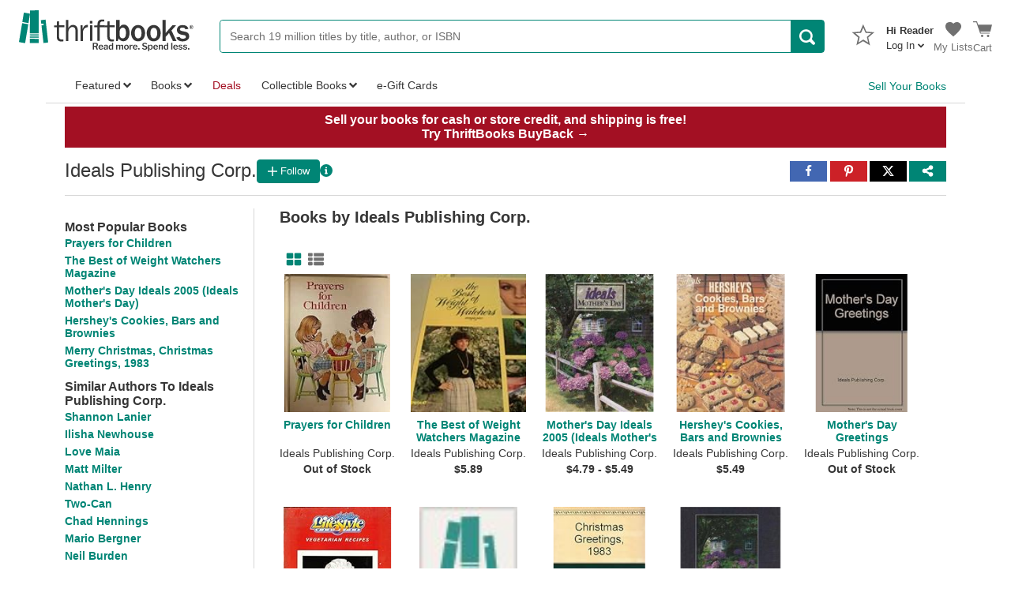

--- FILE ---
content_type: text/html; charset=utf-8
request_url: https://www.thriftbooks.com/a/ideals-publishing-corp/665921/
body_size: 140540
content:
<!DOCTYPE html>
<html lang="en">
<head>

    
    
    <script src="/_fs-ch-1T1wmsGaOgGaSxcX/assets/script.js"></script>

    
    <script type="text/javascript">
        window.tb_IdAccount = 0;
        window.tb_IsLoggedIn = 'False';
        window.tb_BrazeWebSDKEndpoint = 'sdk.iad-05.braze.com';
        window.tb_BrazeWebAppId = '9b697b56-3ad5-4d70-afb3-6bf89f582a03';
    </script>

    
    <script>
        window.dataLayer = window.dataLayer || [];
        function gtag() { dataLayer.push(arguments); }
        gtag('consent', 'default', {
            'ad_storage': 'denied',
            'analytics_storage': 'denied',
            'ad_user_data': 'denied',
            'ad_personalization': 'denied',
            'personalization_storage': 'denied',
            'functionality_storage': 'granted',
            'security_storage': 'granted',
            'wait_for_update': 500
        });
        gtag("set", "ads_data_redaction", true);
    </script>

    
    <script src="https://cmp.osano.com/16CObGTHXExy73yEY/d16a2cf0-c130-44d7-8512-3ed9616f7bc9/osano.js"></script>

    
        <script type="text/javascript" src="https://pg.feroot.com/v1/bundle/00dd2e0a-bb7f-4a98-9476-94c206a53e34" data-osano="ESSENTIAL"></script>

    <!-- New Relic Browser agent -->
    <script type="text/javascript">window.NREUM||(NREUM={});NREUM.info = {"beacon":"bam.nr-data.net","errorBeacon":"bam.nr-data.net","licenseKey":"NRJS-2ebe01d86651c240d7a","applicationID":"1004902133","transactionName":"YFZWbBAAD0dWABdaWFkceW4hTiBBQwsMQUR0XFpMEA4NWFIRTHJCQ1tbSg==","queueTime":0,"applicationTime":69,"agent":"","atts":""}</script><script type="text/javascript">(window.NREUM||(NREUM={})).init={privacy:{cookies_enabled:true},ajax:{deny_list:["bam.nr-data.net"]},feature_flags:["soft_nav"],distributed_tracing:{enabled:true}};(window.NREUM||(NREUM={})).loader_config={agentID:"1103464413",accountID:"4144771",trustKey:"4144771",xpid:"UAcDVVFUCRABVFFWDgEFV1cC",licenseKey:"NRJS-2ebe01d86651c240d7a",applicationID:"1004902133",browserID:"1103464413"};;/*! For license information please see nr-loader-spa-1.308.0.min.js.LICENSE.txt */
(()=>{var e,t,r={384:(e,t,r)=>{"use strict";r.d(t,{NT:()=>a,US:()=>u,Zm:()=>o,bQ:()=>d,dV:()=>c,pV:()=>l});var n=r(6154),i=r(1863),s=r(1910);const a={beacon:"bam.nr-data.net",errorBeacon:"bam.nr-data.net"};function o(){return n.gm.NREUM||(n.gm.NREUM={}),void 0===n.gm.newrelic&&(n.gm.newrelic=n.gm.NREUM),n.gm.NREUM}function c(){let e=o();return e.o||(e.o={ST:n.gm.setTimeout,SI:n.gm.setImmediate||n.gm.setInterval,CT:n.gm.clearTimeout,XHR:n.gm.XMLHttpRequest,REQ:n.gm.Request,EV:n.gm.Event,PR:n.gm.Promise,MO:n.gm.MutationObserver,FETCH:n.gm.fetch,WS:n.gm.WebSocket},(0,s.i)(...Object.values(e.o))),e}function d(e,t){let r=o();r.initializedAgents??={},t.initializedAt={ms:(0,i.t)(),date:new Date},r.initializedAgents[e]=t}function u(e,t){o()[e]=t}function l(){return function(){let e=o();const t=e.info||{};e.info={beacon:a.beacon,errorBeacon:a.errorBeacon,...t}}(),function(){let e=o();const t=e.init||{};e.init={...t}}(),c(),function(){let e=o();const t=e.loader_config||{};e.loader_config={...t}}(),o()}},782:(e,t,r)=>{"use strict";r.d(t,{T:()=>n});const n=r(860).K7.pageViewTiming},860:(e,t,r)=>{"use strict";r.d(t,{$J:()=>u,K7:()=>c,P3:()=>d,XX:()=>i,Yy:()=>o,df:()=>s,qY:()=>n,v4:()=>a});const n="events",i="jserrors",s="browser/blobs",a="rum",o="browser/logs",c={ajax:"ajax",genericEvents:"generic_events",jserrors:i,logging:"logging",metrics:"metrics",pageAction:"page_action",pageViewEvent:"page_view_event",pageViewTiming:"page_view_timing",sessionReplay:"session_replay",sessionTrace:"session_trace",softNav:"soft_navigations",spa:"spa"},d={[c.pageViewEvent]:1,[c.pageViewTiming]:2,[c.metrics]:3,[c.jserrors]:4,[c.spa]:5,[c.ajax]:6,[c.sessionTrace]:7,[c.softNav]:8,[c.sessionReplay]:9,[c.logging]:10,[c.genericEvents]:11},u={[c.pageViewEvent]:a,[c.pageViewTiming]:n,[c.ajax]:n,[c.spa]:n,[c.softNav]:n,[c.metrics]:i,[c.jserrors]:i,[c.sessionTrace]:s,[c.sessionReplay]:s,[c.logging]:o,[c.genericEvents]:"ins"}},944:(e,t,r)=>{"use strict";r.d(t,{R:()=>i});var n=r(3241);function i(e,t){"function"==typeof console.debug&&(console.debug("New Relic Warning: https://github.com/newrelic/newrelic-browser-agent/blob/main/docs/warning-codes.md#".concat(e),t),(0,n.W)({agentIdentifier:null,drained:null,type:"data",name:"warn",feature:"warn",data:{code:e,secondary:t}}))}},993:(e,t,r)=>{"use strict";r.d(t,{A$:()=>s,ET:()=>a,TZ:()=>o,p_:()=>i});var n=r(860);const i={ERROR:"ERROR",WARN:"WARN",INFO:"INFO",DEBUG:"DEBUG",TRACE:"TRACE"},s={OFF:0,ERROR:1,WARN:2,INFO:3,DEBUG:4,TRACE:5},a="log",o=n.K7.logging},1541:(e,t,r)=>{"use strict";r.d(t,{U:()=>i,f:()=>n});const n={MFE:"MFE",BA:"BA"};function i(e,t){if(2!==t?.harvestEndpointVersion)return{};const r=t.agentRef.runtime.appMetadata.agents[0].entityGuid;return e?{"source.id":e.id,"source.name":e.name,"source.type":e.type,"parent.id":e.parent?.id||r,"parent.type":e.parent?.type||n.BA}:{"entity.guid":r,appId:t.agentRef.info.applicationID}}},1687:(e,t,r)=>{"use strict";r.d(t,{Ak:()=>d,Ze:()=>h,x3:()=>u});var n=r(3241),i=r(7836),s=r(3606),a=r(860),o=r(2646);const c={};function d(e,t){const r={staged:!1,priority:a.P3[t]||0};l(e),c[e].get(t)||c[e].set(t,r)}function u(e,t){e&&c[e]&&(c[e].get(t)&&c[e].delete(t),p(e,t,!1),c[e].size&&f(e))}function l(e){if(!e)throw new Error("agentIdentifier required");c[e]||(c[e]=new Map)}function h(e="",t="feature",r=!1){if(l(e),!e||!c[e].get(t)||r)return p(e,t);c[e].get(t).staged=!0,f(e)}function f(e){const t=Array.from(c[e]);t.every(([e,t])=>t.staged)&&(t.sort((e,t)=>e[1].priority-t[1].priority),t.forEach(([t])=>{c[e].delete(t),p(e,t)}))}function p(e,t,r=!0){const a=e?i.ee.get(e):i.ee,c=s.i.handlers;if(!a.aborted&&a.backlog&&c){if((0,n.W)({agentIdentifier:e,type:"lifecycle",name:"drain",feature:t}),r){const e=a.backlog[t],r=c[t];if(r){for(let t=0;e&&t<e.length;++t)g(e[t],r);Object.entries(r).forEach(([e,t])=>{Object.values(t||{}).forEach(t=>{t[0]?.on&&t[0]?.context()instanceof o.y&&t[0].on(e,t[1])})})}}a.isolatedBacklog||delete c[t],a.backlog[t]=null,a.emit("drain-"+t,[])}}function g(e,t){var r=e[1];Object.values(t[r]||{}).forEach(t=>{var r=e[0];if(t[0]===r){var n=t[1],i=e[3],s=e[2];n.apply(i,s)}})}},1738:(e,t,r)=>{"use strict";r.d(t,{U:()=>f,Y:()=>h});var n=r(3241),i=r(9908),s=r(1863),a=r(944),o=r(5701),c=r(3969),d=r(8362),u=r(860),l=r(4261);function h(e,t,r,s){const h=s||r;!h||h[e]&&h[e]!==d.d.prototype[e]||(h[e]=function(){(0,i.p)(c.xV,["API/"+e+"/called"],void 0,u.K7.metrics,r.ee),(0,n.W)({agentIdentifier:r.agentIdentifier,drained:!!o.B?.[r.agentIdentifier],type:"data",name:"api",feature:l.Pl+e,data:{}});try{return t.apply(this,arguments)}catch(e){(0,a.R)(23,e)}})}function f(e,t,r,n,a){const o=e.info;null===r?delete o.jsAttributes[t]:o.jsAttributes[t]=r,(a||null===r)&&(0,i.p)(l.Pl+n,[(0,s.t)(),t,r],void 0,"session",e.ee)}},1741:(e,t,r)=>{"use strict";r.d(t,{W:()=>s});var n=r(944),i=r(4261);class s{#e(e,...t){if(this[e]!==s.prototype[e])return this[e](...t);(0,n.R)(35,e)}addPageAction(e,t){return this.#e(i.hG,e,t)}register(e){return this.#e(i.eY,e)}recordCustomEvent(e,t){return this.#e(i.fF,e,t)}setPageViewName(e,t){return this.#e(i.Fw,e,t)}setCustomAttribute(e,t,r){return this.#e(i.cD,e,t,r)}noticeError(e,t){return this.#e(i.o5,e,t)}setUserId(e,t=!1){return this.#e(i.Dl,e,t)}setApplicationVersion(e){return this.#e(i.nb,e)}setErrorHandler(e){return this.#e(i.bt,e)}addRelease(e,t){return this.#e(i.k6,e,t)}log(e,t){return this.#e(i.$9,e,t)}start(){return this.#e(i.d3)}finished(e){return this.#e(i.BL,e)}recordReplay(){return this.#e(i.CH)}pauseReplay(){return this.#e(i.Tb)}addToTrace(e){return this.#e(i.U2,e)}setCurrentRouteName(e){return this.#e(i.PA,e)}interaction(e){return this.#e(i.dT,e)}wrapLogger(e,t,r){return this.#e(i.Wb,e,t,r)}measure(e,t){return this.#e(i.V1,e,t)}consent(e){return this.#e(i.Pv,e)}}},1863:(e,t,r)=>{"use strict";function n(){return Math.floor(performance.now())}r.d(t,{t:()=>n})},1910:(e,t,r)=>{"use strict";r.d(t,{i:()=>s});var n=r(944);const i=new Map;function s(...e){return e.every(e=>{if(i.has(e))return i.get(e);const t="function"==typeof e?e.toString():"",r=t.includes("[native code]"),s=t.includes("nrWrapper");return r||s||(0,n.R)(64,e?.name||t),i.set(e,r),r})}},2555:(e,t,r)=>{"use strict";r.d(t,{D:()=>o,f:()=>a});var n=r(384),i=r(8122);const s={beacon:n.NT.beacon,errorBeacon:n.NT.errorBeacon,licenseKey:void 0,applicationID:void 0,sa:void 0,queueTime:void 0,applicationTime:void 0,ttGuid:void 0,user:void 0,account:void 0,product:void 0,extra:void 0,jsAttributes:{},userAttributes:void 0,atts:void 0,transactionName:void 0,tNamePlain:void 0};function a(e){try{return!!e.licenseKey&&!!e.errorBeacon&&!!e.applicationID}catch(e){return!1}}const o=e=>(0,i.a)(e,s)},2614:(e,t,r)=>{"use strict";r.d(t,{BB:()=>a,H3:()=>n,g:()=>d,iL:()=>c,tS:()=>o,uh:()=>i,wk:()=>s});const n="NRBA",i="SESSION",s=144e5,a=18e5,o={STARTED:"session-started",PAUSE:"session-pause",RESET:"session-reset",RESUME:"session-resume",UPDATE:"session-update"},c={SAME_TAB:"same-tab",CROSS_TAB:"cross-tab"},d={OFF:0,FULL:1,ERROR:2}},2646:(e,t,r)=>{"use strict";r.d(t,{y:()=>n});class n{constructor(e){this.contextId=e}}},2843:(e,t,r)=>{"use strict";r.d(t,{G:()=>s,u:()=>i});var n=r(3878);function i(e,t=!1,r,i){(0,n.DD)("visibilitychange",function(){if(t)return void("hidden"===document.visibilityState&&e());e(document.visibilityState)},r,i)}function s(e,t,r){(0,n.sp)("pagehide",e,t,r)}},3241:(e,t,r)=>{"use strict";r.d(t,{W:()=>s});var n=r(6154);const i="newrelic";function s(e={}){try{n.gm.dispatchEvent(new CustomEvent(i,{detail:e}))}catch(e){}}},3304:(e,t,r)=>{"use strict";r.d(t,{A:()=>s});var n=r(7836);const i=()=>{const e=new WeakSet;return(t,r)=>{if("object"==typeof r&&null!==r){if(e.has(r))return;e.add(r)}return r}};function s(e){try{return JSON.stringify(e,i())??""}catch(e){try{n.ee.emit("internal-error",[e])}catch(e){}return""}}},3333:(e,t,r)=>{"use strict";r.d(t,{$v:()=>u,TZ:()=>n,Xh:()=>c,Zp:()=>i,kd:()=>d,mq:()=>o,nf:()=>a,qN:()=>s});const n=r(860).K7.genericEvents,i=["auxclick","click","copy","keydown","paste","scrollend"],s=["focus","blur"],a=4,o=1e3,c=2e3,d=["PageAction","UserAction","BrowserPerformance"],u={RESOURCES:"experimental.resources",REGISTER:"register"}},3434:(e,t,r)=>{"use strict";r.d(t,{Jt:()=>s,YM:()=>d});var n=r(7836),i=r(5607);const s="nr@original:".concat(i.W),a=50;var o=Object.prototype.hasOwnProperty,c=!1;function d(e,t){return e||(e=n.ee),r.inPlace=function(e,t,n,i,s){n||(n="");const a="-"===n.charAt(0);for(let o=0;o<t.length;o++){const c=t[o],d=e[c];l(d)||(e[c]=r(d,a?c+n:n,i,c,s))}},r.flag=s,r;function r(t,r,n,c,d){return l(t)?t:(r||(r=""),nrWrapper[s]=t,function(e,t,r){if(Object.defineProperty&&Object.keys)try{return Object.keys(e).forEach(function(r){Object.defineProperty(t,r,{get:function(){return e[r]},set:function(t){return e[r]=t,t}})}),t}catch(e){u([e],r)}for(var n in e)o.call(e,n)&&(t[n]=e[n])}(t,nrWrapper,e),nrWrapper);function nrWrapper(){var s,o,l,h;let f;try{o=this,s=[...arguments],l="function"==typeof n?n(s,o):n||{}}catch(t){u([t,"",[s,o,c],l],e)}i(r+"start",[s,o,c],l,d);const p=performance.now();let g;try{return h=t.apply(o,s),g=performance.now(),h}catch(e){throw g=performance.now(),i(r+"err",[s,o,e],l,d),f=e,f}finally{const e=g-p,t={start:p,end:g,duration:e,isLongTask:e>=a,methodName:c,thrownError:f};t.isLongTask&&i("long-task",[t,o],l,d),i(r+"end",[s,o,h],l,d)}}}function i(r,n,i,s){if(!c||t){var a=c;c=!0;try{e.emit(r,n,i,t,s)}catch(t){u([t,r,n,i],e)}c=a}}}function u(e,t){t||(t=n.ee);try{t.emit("internal-error",e)}catch(e){}}function l(e){return!(e&&"function"==typeof e&&e.apply&&!e[s])}},3606:(e,t,r)=>{"use strict";r.d(t,{i:()=>s});var n=r(9908);s.on=a;var i=s.handlers={};function s(e,t,r,s){a(s||n.d,i,e,t,r)}function a(e,t,r,i,s){s||(s="feature"),e||(e=n.d);var a=t[s]=t[s]||{};(a[r]=a[r]||[]).push([e,i])}},3738:(e,t,r)=>{"use strict";r.d(t,{He:()=>i,Kp:()=>o,Lc:()=>d,Rz:()=>u,TZ:()=>n,bD:()=>s,d3:()=>a,jx:()=>l,sl:()=>h,uP:()=>c});const n=r(860).K7.sessionTrace,i="bstResource",s="resource",a="-start",o="-end",c="fn"+a,d="fn"+o,u="pushState",l=1e3,h=3e4},3785:(e,t,r)=>{"use strict";r.d(t,{R:()=>c,b:()=>d});var n=r(9908),i=r(1863),s=r(860),a=r(3969),o=r(993);function c(e,t,r={},c=o.p_.INFO,d=!0,u,l=(0,i.t)()){(0,n.p)(a.xV,["API/logging/".concat(c.toLowerCase(),"/called")],void 0,s.K7.metrics,e),(0,n.p)(o.ET,[l,t,r,c,d,u],void 0,s.K7.logging,e)}function d(e){return"string"==typeof e&&Object.values(o.p_).some(t=>t===e.toUpperCase().trim())}},3878:(e,t,r)=>{"use strict";function n(e,t){return{capture:e,passive:!1,signal:t}}function i(e,t,r=!1,i){window.addEventListener(e,t,n(r,i))}function s(e,t,r=!1,i){document.addEventListener(e,t,n(r,i))}r.d(t,{DD:()=>s,jT:()=>n,sp:()=>i})},3962:(e,t,r)=>{"use strict";r.d(t,{AM:()=>a,O2:()=>l,OV:()=>s,Qu:()=>h,TZ:()=>c,ih:()=>f,pP:()=>o,t1:()=>u,tC:()=>i,wD:()=>d});var n=r(860);const i=["click","keydown","submit"],s="popstate",a="api",o="initialPageLoad",c=n.K7.softNav,d=5e3,u=500,l={INITIAL_PAGE_LOAD:"",ROUTE_CHANGE:1,UNSPECIFIED:2},h={INTERACTION:1,AJAX:2,CUSTOM_END:3,CUSTOM_TRACER:4},f={IP:"in progress",PF:"pending finish",FIN:"finished",CAN:"cancelled"}},3969:(e,t,r)=>{"use strict";r.d(t,{TZ:()=>n,XG:()=>o,rs:()=>i,xV:()=>a,z_:()=>s});const n=r(860).K7.metrics,i="sm",s="cm",a="storeSupportabilityMetrics",o="storeEventMetrics"},4234:(e,t,r)=>{"use strict";r.d(t,{W:()=>s});var n=r(7836),i=r(1687);class s{constructor(e,t){this.agentIdentifier=e,this.ee=n.ee.get(e),this.featureName=t,this.blocked=!1}deregisterDrain(){(0,i.x3)(this.agentIdentifier,this.featureName)}}},4261:(e,t,r)=>{"use strict";r.d(t,{$9:()=>u,BL:()=>c,CH:()=>p,Dl:()=>R,Fw:()=>w,PA:()=>v,Pl:()=>n,Pv:()=>A,Tb:()=>h,U2:()=>a,V1:()=>E,Wb:()=>T,bt:()=>y,cD:()=>b,d3:()=>x,dT:()=>d,eY:()=>g,fF:()=>f,hG:()=>s,hw:()=>i,k6:()=>o,nb:()=>m,o5:()=>l});const n="api-",i=n+"ixn-",s="addPageAction",a="addToTrace",o="addRelease",c="finished",d="interaction",u="log",l="noticeError",h="pauseReplay",f="recordCustomEvent",p="recordReplay",g="register",m="setApplicationVersion",v="setCurrentRouteName",b="setCustomAttribute",y="setErrorHandler",w="setPageViewName",R="setUserId",x="start",T="wrapLogger",E="measure",A="consent"},5205:(e,t,r)=>{"use strict";r.d(t,{j:()=>S});var n=r(384),i=r(1741);var s=r(2555),a=r(3333);const o=e=>{if(!e||"string"!=typeof e)return!1;try{document.createDocumentFragment().querySelector(e)}catch{return!1}return!0};var c=r(2614),d=r(944),u=r(8122);const l="[data-nr-mask]",h=e=>(0,u.a)(e,(()=>{const e={feature_flags:[],experimental:{allow_registered_children:!1,resources:!1},mask_selector:"*",block_selector:"[data-nr-block]",mask_input_options:{color:!1,date:!1,"datetime-local":!1,email:!1,month:!1,number:!1,range:!1,search:!1,tel:!1,text:!1,time:!1,url:!1,week:!1,textarea:!1,select:!1,password:!0}};return{ajax:{deny_list:void 0,block_internal:!0,enabled:!0,autoStart:!0},api:{get allow_registered_children(){return e.feature_flags.includes(a.$v.REGISTER)||e.experimental.allow_registered_children},set allow_registered_children(t){e.experimental.allow_registered_children=t},duplicate_registered_data:!1},browser_consent_mode:{enabled:!1},distributed_tracing:{enabled:void 0,exclude_newrelic_header:void 0,cors_use_newrelic_header:void 0,cors_use_tracecontext_headers:void 0,allowed_origins:void 0},get feature_flags(){return e.feature_flags},set feature_flags(t){e.feature_flags=t},generic_events:{enabled:!0,autoStart:!0},harvest:{interval:30},jserrors:{enabled:!0,autoStart:!0},logging:{enabled:!0,autoStart:!0},metrics:{enabled:!0,autoStart:!0},obfuscate:void 0,page_action:{enabled:!0},page_view_event:{enabled:!0,autoStart:!0},page_view_timing:{enabled:!0,autoStart:!0},performance:{capture_marks:!1,capture_measures:!1,capture_detail:!0,resources:{get enabled(){return e.feature_flags.includes(a.$v.RESOURCES)||e.experimental.resources},set enabled(t){e.experimental.resources=t},asset_types:[],first_party_domains:[],ignore_newrelic:!0}},privacy:{cookies_enabled:!0},proxy:{assets:void 0,beacon:void 0},session:{expiresMs:c.wk,inactiveMs:c.BB},session_replay:{autoStart:!0,enabled:!1,preload:!1,sampling_rate:10,error_sampling_rate:100,collect_fonts:!1,inline_images:!1,fix_stylesheets:!0,mask_all_inputs:!0,get mask_text_selector(){return e.mask_selector},set mask_text_selector(t){o(t)?e.mask_selector="".concat(t,",").concat(l):""===t||null===t?e.mask_selector=l:(0,d.R)(5,t)},get block_class(){return"nr-block"},get ignore_class(){return"nr-ignore"},get mask_text_class(){return"nr-mask"},get block_selector(){return e.block_selector},set block_selector(t){o(t)?e.block_selector+=",".concat(t):""!==t&&(0,d.R)(6,t)},get mask_input_options(){return e.mask_input_options},set mask_input_options(t){t&&"object"==typeof t?e.mask_input_options={...t,password:!0}:(0,d.R)(7,t)}},session_trace:{enabled:!0,autoStart:!0},soft_navigations:{enabled:!0,autoStart:!0},spa:{enabled:!0,autoStart:!0},ssl:void 0,user_actions:{enabled:!0,elementAttributes:["id","className","tagName","type"]}}})());var f=r(6154),p=r(9324);let g=0;const m={buildEnv:p.F3,distMethod:p.Xs,version:p.xv,originTime:f.WN},v={consented:!1},b={appMetadata:{},get consented(){return this.session?.state?.consent||v.consented},set consented(e){v.consented=e},customTransaction:void 0,denyList:void 0,disabled:!1,harvester:void 0,isolatedBacklog:!1,isRecording:!1,loaderType:void 0,maxBytes:3e4,obfuscator:void 0,onerror:void 0,ptid:void 0,releaseIds:{},session:void 0,timeKeeper:void 0,registeredEntities:[],jsAttributesMetadata:{bytes:0},get harvestCount(){return++g}},y=e=>{const t=(0,u.a)(e,b),r=Object.keys(m).reduce((e,t)=>(e[t]={value:m[t],writable:!1,configurable:!0,enumerable:!0},e),{});return Object.defineProperties(t,r)};var w=r(5701);const R=e=>{const t=e.startsWith("http");e+="/",r.p=t?e:"https://"+e};var x=r(7836),T=r(3241);const E={accountID:void 0,trustKey:void 0,agentID:void 0,licenseKey:void 0,applicationID:void 0,xpid:void 0},A=e=>(0,u.a)(e,E),_=new Set;function S(e,t={},r,a){let{init:o,info:c,loader_config:d,runtime:u={},exposed:l=!0}=t;if(!c){const e=(0,n.pV)();o=e.init,c=e.info,d=e.loader_config}e.init=h(o||{}),e.loader_config=A(d||{}),c.jsAttributes??={},f.bv&&(c.jsAttributes.isWorker=!0),e.info=(0,s.D)(c);const p=e.init,g=[c.beacon,c.errorBeacon];_.has(e.agentIdentifier)||(p.proxy.assets&&(R(p.proxy.assets),g.push(p.proxy.assets)),p.proxy.beacon&&g.push(p.proxy.beacon),e.beacons=[...g],function(e){const t=(0,n.pV)();Object.getOwnPropertyNames(i.W.prototype).forEach(r=>{const n=i.W.prototype[r];if("function"!=typeof n||"constructor"===n)return;let s=t[r];e[r]&&!1!==e.exposed&&"micro-agent"!==e.runtime?.loaderType&&(t[r]=(...t)=>{const n=e[r](...t);return s?s(...t):n})})}(e),(0,n.US)("activatedFeatures",w.B)),u.denyList=[...p.ajax.deny_list||[],...p.ajax.block_internal?g:[]],u.ptid=e.agentIdentifier,u.loaderType=r,e.runtime=y(u),_.has(e.agentIdentifier)||(e.ee=x.ee.get(e.agentIdentifier),e.exposed=l,(0,T.W)({agentIdentifier:e.agentIdentifier,drained:!!w.B?.[e.agentIdentifier],type:"lifecycle",name:"initialize",feature:void 0,data:e.config})),_.add(e.agentIdentifier)}},5270:(e,t,r)=>{"use strict";r.d(t,{Aw:()=>a,SR:()=>s,rF:()=>o});var n=r(384),i=r(7767);function s(e){return!!(0,n.dV)().o.MO&&(0,i.V)(e)&&!0===e?.session_trace.enabled}function a(e){return!0===e?.session_replay.preload&&s(e)}function o(e,t){try{if("string"==typeof t?.type){if("password"===t.type.toLowerCase())return"*".repeat(e?.length||0);if(void 0!==t?.dataset?.nrUnmask||t?.classList?.contains("nr-unmask"))return e}}catch(e){}return"string"==typeof e?e.replace(/[\S]/g,"*"):"*".repeat(e?.length||0)}},5289:(e,t,r)=>{"use strict";r.d(t,{GG:()=>a,Qr:()=>c,sB:()=>o});var n=r(3878),i=r(6389);function s(){return"undefined"==typeof document||"complete"===document.readyState}function a(e,t){if(s())return e();const r=(0,i.J)(e),a=setInterval(()=>{s()&&(clearInterval(a),r())},500);(0,n.sp)("load",r,t)}function o(e){if(s())return e();(0,n.DD)("DOMContentLoaded",e)}function c(e){if(s())return e();(0,n.sp)("popstate",e)}},5607:(e,t,r)=>{"use strict";r.d(t,{W:()=>n});const n=(0,r(9566).bz)()},5701:(e,t,r)=>{"use strict";r.d(t,{B:()=>s,t:()=>a});var n=r(3241);const i=new Set,s={};function a(e,t){const r=t.agentIdentifier;s[r]??={},e&&"object"==typeof e&&(i.has(r)||(t.ee.emit("rumresp",[e]),s[r]=e,i.add(r),(0,n.W)({agentIdentifier:r,loaded:!0,drained:!0,type:"lifecycle",name:"load",feature:void 0,data:e})))}},6154:(e,t,r)=>{"use strict";r.d(t,{OF:()=>d,RI:()=>i,WN:()=>h,bv:()=>s,eN:()=>f,gm:()=>a,lR:()=>l,m:()=>c,mw:()=>o,sb:()=>u});var n=r(1863);const i="undefined"!=typeof window&&!!window.document,s="undefined"!=typeof WorkerGlobalScope&&("undefined"!=typeof self&&self instanceof WorkerGlobalScope&&self.navigator instanceof WorkerNavigator||"undefined"!=typeof globalThis&&globalThis instanceof WorkerGlobalScope&&globalThis.navigator instanceof WorkerNavigator),a=i?window:"undefined"!=typeof WorkerGlobalScope&&("undefined"!=typeof self&&self instanceof WorkerGlobalScope&&self||"undefined"!=typeof globalThis&&globalThis instanceof WorkerGlobalScope&&globalThis),o=Boolean("hidden"===a?.document?.visibilityState),c=""+a?.location,d=/iPad|iPhone|iPod/.test(a.navigator?.userAgent),u=d&&"undefined"==typeof SharedWorker,l=(()=>{const e=a.navigator?.userAgent?.match(/Firefox[/\s](\d+\.\d+)/);return Array.isArray(e)&&e.length>=2?+e[1]:0})(),h=Date.now()-(0,n.t)(),f=()=>"undefined"!=typeof PerformanceNavigationTiming&&a?.performance?.getEntriesByType("navigation")?.[0]?.responseStart},6344:(e,t,r)=>{"use strict";r.d(t,{BB:()=>u,Qb:()=>l,TZ:()=>i,Ug:()=>a,Vh:()=>s,_s:()=>o,bc:()=>d,yP:()=>c});var n=r(2614);const i=r(860).K7.sessionReplay,s="errorDuringReplay",a=.12,o={DomContentLoaded:0,Load:1,FullSnapshot:2,IncrementalSnapshot:3,Meta:4,Custom:5},c={[n.g.ERROR]:15e3,[n.g.FULL]:3e5,[n.g.OFF]:0},d={RESET:{message:"Session was reset",sm:"Reset"},IMPORT:{message:"Recorder failed to import",sm:"Import"},TOO_MANY:{message:"429: Too Many Requests",sm:"Too-Many"},TOO_BIG:{message:"Payload was too large",sm:"Too-Big"},CROSS_TAB:{message:"Session Entity was set to OFF on another tab",sm:"Cross-Tab"},ENTITLEMENTS:{message:"Session Replay is not allowed and will not be started",sm:"Entitlement"}},u=5e3,l={API:"api",RESUME:"resume",SWITCH_TO_FULL:"switchToFull",INITIALIZE:"initialize",PRELOAD:"preload"}},6389:(e,t,r)=>{"use strict";function n(e,t=500,r={}){const n=r?.leading||!1;let i;return(...r)=>{n&&void 0===i&&(e.apply(this,r),i=setTimeout(()=>{i=clearTimeout(i)},t)),n||(clearTimeout(i),i=setTimeout(()=>{e.apply(this,r)},t))}}function i(e){let t=!1;return(...r)=>{t||(t=!0,e.apply(this,r))}}r.d(t,{J:()=>i,s:()=>n})},6630:(e,t,r)=>{"use strict";r.d(t,{T:()=>n});const n=r(860).K7.pageViewEvent},6774:(e,t,r)=>{"use strict";r.d(t,{T:()=>n});const n=r(860).K7.jserrors},7295:(e,t,r)=>{"use strict";r.d(t,{Xv:()=>a,gX:()=>i,iW:()=>s});var n=[];function i(e){if(!e||s(e))return!1;if(0===n.length)return!0;if("*"===n[0].hostname)return!1;for(var t=0;t<n.length;t++){var r=n[t];if(r.hostname.test(e.hostname)&&r.pathname.test(e.pathname))return!1}return!0}function s(e){return void 0===e.hostname}function a(e){if(n=[],e&&e.length)for(var t=0;t<e.length;t++){let r=e[t];if(!r)continue;if("*"===r)return void(n=[{hostname:"*"}]);0===r.indexOf("http://")?r=r.substring(7):0===r.indexOf("https://")&&(r=r.substring(8));const i=r.indexOf("/");let s,a;i>0?(s=r.substring(0,i),a=r.substring(i)):(s=r,a="*");let[c]=s.split(":");n.push({hostname:o(c),pathname:o(a,!0)})}}function o(e,t=!1){const r=e.replace(/[.+?^${}()|[\]\\]/g,e=>"\\"+e).replace(/\*/g,".*?");return new RegExp((t?"^":"")+r+"$")}},7485:(e,t,r)=>{"use strict";r.d(t,{D:()=>i});var n=r(6154);function i(e){if(0===(e||"").indexOf("data:"))return{protocol:"data"};try{const t=new URL(e,location.href),r={port:t.port,hostname:t.hostname,pathname:t.pathname,search:t.search,protocol:t.protocol.slice(0,t.protocol.indexOf(":")),sameOrigin:t.protocol===n.gm?.location?.protocol&&t.host===n.gm?.location?.host};return r.port&&""!==r.port||("http:"===t.protocol&&(r.port="80"),"https:"===t.protocol&&(r.port="443")),r.pathname&&""!==r.pathname?r.pathname.startsWith("/")||(r.pathname="/".concat(r.pathname)):r.pathname="/",r}catch(e){return{}}}},7699:(e,t,r)=>{"use strict";r.d(t,{It:()=>s,KC:()=>o,No:()=>i,qh:()=>a});var n=r(860);const i=16e3,s=1e6,a="SESSION_ERROR",o={[n.K7.logging]:!0,[n.K7.genericEvents]:!1,[n.K7.jserrors]:!1,[n.K7.ajax]:!1}},7767:(e,t,r)=>{"use strict";r.d(t,{V:()=>i});var n=r(6154);const i=e=>n.RI&&!0===e?.privacy.cookies_enabled},7836:(e,t,r)=>{"use strict";r.d(t,{P:()=>o,ee:()=>c});var n=r(384),i=r(8990),s=r(2646),a=r(5607);const o="nr@context:".concat(a.W),c=function e(t,r){var n={},a={},u={},l=!1;try{l=16===r.length&&d.initializedAgents?.[r]?.runtime.isolatedBacklog}catch(e){}var h={on:p,addEventListener:p,removeEventListener:function(e,t){var r=n[e];if(!r)return;for(var i=0;i<r.length;i++)r[i]===t&&r.splice(i,1)},emit:function(e,r,n,i,s){!1!==s&&(s=!0);if(c.aborted&&!i)return;t&&s&&t.emit(e,r,n);var o=f(n);g(e).forEach(e=>{e.apply(o,r)});var d=v()[a[e]];d&&d.push([h,e,r,o]);return o},get:m,listeners:g,context:f,buffer:function(e,t){const r=v();if(t=t||"feature",h.aborted)return;Object.entries(e||{}).forEach(([e,n])=>{a[n]=t,t in r||(r[t]=[])})},abort:function(){h._aborted=!0,Object.keys(h.backlog).forEach(e=>{delete h.backlog[e]})},isBuffering:function(e){return!!v()[a[e]]},debugId:r,backlog:l?{}:t&&"object"==typeof t.backlog?t.backlog:{},isolatedBacklog:l};return Object.defineProperty(h,"aborted",{get:()=>{let e=h._aborted||!1;return e||(t&&(e=t.aborted),e)}}),h;function f(e){return e&&e instanceof s.y?e:e?(0,i.I)(e,o,()=>new s.y(o)):new s.y(o)}function p(e,t){n[e]=g(e).concat(t)}function g(e){return n[e]||[]}function m(t){return u[t]=u[t]||e(h,t)}function v(){return h.backlog}}(void 0,"globalEE"),d=(0,n.Zm)();d.ee||(d.ee=c)},8122:(e,t,r)=>{"use strict";r.d(t,{a:()=>i});var n=r(944);function i(e,t){try{if(!e||"object"!=typeof e)return(0,n.R)(3);if(!t||"object"!=typeof t)return(0,n.R)(4);const r=Object.create(Object.getPrototypeOf(t),Object.getOwnPropertyDescriptors(t)),s=0===Object.keys(r).length?e:r;for(let a in s)if(void 0!==e[a])try{if(null===e[a]){r[a]=null;continue}Array.isArray(e[a])&&Array.isArray(t[a])?r[a]=Array.from(new Set([...e[a],...t[a]])):"object"==typeof e[a]&&"object"==typeof t[a]?r[a]=i(e[a],t[a]):r[a]=e[a]}catch(e){r[a]||(0,n.R)(1,e)}return r}catch(e){(0,n.R)(2,e)}}},8139:(e,t,r)=>{"use strict";r.d(t,{u:()=>h});var n=r(7836),i=r(3434),s=r(8990),a=r(6154);const o={},c=a.gm.XMLHttpRequest,d="addEventListener",u="removeEventListener",l="nr@wrapped:".concat(n.P);function h(e){var t=function(e){return(e||n.ee).get("events")}(e);if(o[t.debugId]++)return t;o[t.debugId]=1;var r=(0,i.YM)(t,!0);function h(e){r.inPlace(e,[d,u],"-",p)}function p(e,t){return e[1]}return"getPrototypeOf"in Object&&(a.RI&&f(document,h),c&&f(c.prototype,h),f(a.gm,h)),t.on(d+"-start",function(e,t){var n=e[1];if(null!==n&&("function"==typeof n||"object"==typeof n)&&"newrelic"!==e[0]){var i=(0,s.I)(n,l,function(){var e={object:function(){if("function"!=typeof n.handleEvent)return;return n.handleEvent.apply(n,arguments)},function:n}[typeof n];return e?r(e,"fn-",null,e.name||"anonymous"):n});this.wrapped=e[1]=i}}),t.on(u+"-start",function(e){e[1]=this.wrapped||e[1]}),t}function f(e,t,...r){let n=e;for(;"object"==typeof n&&!Object.prototype.hasOwnProperty.call(n,d);)n=Object.getPrototypeOf(n);n&&t(n,...r)}},8362:(e,t,r)=>{"use strict";r.d(t,{d:()=>s});var n=r(9566),i=r(1741);class s extends i.W{agentIdentifier=(0,n.LA)(16)}},8374:(e,t,r)=>{r.nc=(()=>{try{return document?.currentScript?.nonce}catch(e){}return""})()},8990:(e,t,r)=>{"use strict";r.d(t,{I:()=>i});var n=Object.prototype.hasOwnProperty;function i(e,t,r){if(n.call(e,t))return e[t];var i=r();if(Object.defineProperty&&Object.keys)try{return Object.defineProperty(e,t,{value:i,writable:!0,enumerable:!1}),i}catch(e){}return e[t]=i,i}},9119:(e,t,r)=>{"use strict";r.d(t,{L:()=>s});var n=/([^?#]*)[^#]*(#[^?]*|$).*/,i=/([^?#]*)().*/;function s(e,t){return e?e.replace(t?n:i,"$1$2"):e}},9300:(e,t,r)=>{"use strict";r.d(t,{T:()=>n});const n=r(860).K7.ajax},9324:(e,t,r)=>{"use strict";r.d(t,{AJ:()=>a,F3:()=>i,Xs:()=>s,Yq:()=>o,xv:()=>n});const n="1.308.0",i="PROD",s="CDN",a="@newrelic/rrweb",o="1.0.1"},9566:(e,t,r)=>{"use strict";r.d(t,{LA:()=>o,ZF:()=>c,bz:()=>a,el:()=>d});var n=r(6154);const i="xxxxxxxx-xxxx-4xxx-yxxx-xxxxxxxxxxxx";function s(e,t){return e?15&e[t]:16*Math.random()|0}function a(){const e=n.gm?.crypto||n.gm?.msCrypto;let t,r=0;return e&&e.getRandomValues&&(t=e.getRandomValues(new Uint8Array(30))),i.split("").map(e=>"x"===e?s(t,r++).toString(16):"y"===e?(3&s()|8).toString(16):e).join("")}function o(e){const t=n.gm?.crypto||n.gm?.msCrypto;let r,i=0;t&&t.getRandomValues&&(r=t.getRandomValues(new Uint8Array(e)));const a=[];for(var o=0;o<e;o++)a.push(s(r,i++).toString(16));return a.join("")}function c(){return o(16)}function d(){return o(32)}},9908:(e,t,r)=>{"use strict";r.d(t,{d:()=>n,p:()=>i});var n=r(7836).ee.get("handle");function i(e,t,r,i,s){s?(s.buffer([e],i),s.emit(e,t,r)):(n.buffer([e],i),n.emit(e,t,r))}}},n={};function i(e){var t=n[e];if(void 0!==t)return t.exports;var s=n[e]={exports:{}};return r[e](s,s.exports,i),s.exports}i.m=r,i.d=(e,t)=>{for(var r in t)i.o(t,r)&&!i.o(e,r)&&Object.defineProperty(e,r,{enumerable:!0,get:t[r]})},i.f={},i.e=e=>Promise.all(Object.keys(i.f).reduce((t,r)=>(i.f[r](e,t),t),[])),i.u=e=>({212:"nr-spa-compressor",249:"nr-spa-recorder",478:"nr-spa"}[e]+"-1.308.0.min.js"),i.o=(e,t)=>Object.prototype.hasOwnProperty.call(e,t),e={},t="NRBA-1.308.0.PROD:",i.l=(r,n,s,a)=>{if(e[r])e[r].push(n);else{var o,c;if(void 0!==s)for(var d=document.getElementsByTagName("script"),u=0;u<d.length;u++){var l=d[u];if(l.getAttribute("src")==r||l.getAttribute("data-webpack")==t+s){o=l;break}}if(!o){c=!0;var h={478:"sha512-RSfSVnmHk59T/uIPbdSE0LPeqcEdF4/+XhfJdBuccH5rYMOEZDhFdtnh6X6nJk7hGpzHd9Ujhsy7lZEz/ORYCQ==",249:"sha512-ehJXhmntm85NSqW4MkhfQqmeKFulra3klDyY0OPDUE+sQ3GokHlPh1pmAzuNy//3j4ac6lzIbmXLvGQBMYmrkg==",212:"sha512-B9h4CR46ndKRgMBcK+j67uSR2RCnJfGefU+A7FrgR/k42ovXy5x/MAVFiSvFxuVeEk/pNLgvYGMp1cBSK/G6Fg=="};(o=document.createElement("script")).charset="utf-8",i.nc&&o.setAttribute("nonce",i.nc),o.setAttribute("data-webpack",t+s),o.src=r,0!==o.src.indexOf(window.location.origin+"/")&&(o.crossOrigin="anonymous"),h[a]&&(o.integrity=h[a])}e[r]=[n];var f=(t,n)=>{o.onerror=o.onload=null,clearTimeout(p);var i=e[r];if(delete e[r],o.parentNode&&o.parentNode.removeChild(o),i&&i.forEach(e=>e(n)),t)return t(n)},p=setTimeout(f.bind(null,void 0,{type:"timeout",target:o}),12e4);o.onerror=f.bind(null,o.onerror),o.onload=f.bind(null,o.onload),c&&document.head.appendChild(o)}},i.r=e=>{"undefined"!=typeof Symbol&&Symbol.toStringTag&&Object.defineProperty(e,Symbol.toStringTag,{value:"Module"}),Object.defineProperty(e,"__esModule",{value:!0})},i.p="https://js-agent.newrelic.com/",(()=>{var e={38:0,788:0};i.f.j=(t,r)=>{var n=i.o(e,t)?e[t]:void 0;if(0!==n)if(n)r.push(n[2]);else{var s=new Promise((r,i)=>n=e[t]=[r,i]);r.push(n[2]=s);var a=i.p+i.u(t),o=new Error;i.l(a,r=>{if(i.o(e,t)&&(0!==(n=e[t])&&(e[t]=void 0),n)){var s=r&&("load"===r.type?"missing":r.type),a=r&&r.target&&r.target.src;o.message="Loading chunk "+t+" failed: ("+s+": "+a+")",o.name="ChunkLoadError",o.type=s,o.request=a,n[1](o)}},"chunk-"+t,t)}};var t=(t,r)=>{var n,s,[a,o,c]=r,d=0;if(a.some(t=>0!==e[t])){for(n in o)i.o(o,n)&&(i.m[n]=o[n]);if(c)c(i)}for(t&&t(r);d<a.length;d++)s=a[d],i.o(e,s)&&e[s]&&e[s][0](),e[s]=0},r=self["webpackChunk:NRBA-1.308.0.PROD"]=self["webpackChunk:NRBA-1.308.0.PROD"]||[];r.forEach(t.bind(null,0)),r.push=t.bind(null,r.push.bind(r))})(),(()=>{"use strict";i(8374);var e=i(8362),t=i(860);const r=Object.values(t.K7);var n=i(5205);var s=i(9908),a=i(1863),o=i(4261),c=i(1738);var d=i(1687),u=i(4234),l=i(5289),h=i(6154),f=i(944),p=i(5270),g=i(7767),m=i(6389),v=i(7699);class b extends u.W{constructor(e,t){super(e.agentIdentifier,t),this.agentRef=e,this.abortHandler=void 0,this.featAggregate=void 0,this.loadedSuccessfully=void 0,this.onAggregateImported=new Promise(e=>{this.loadedSuccessfully=e}),this.deferred=Promise.resolve(),!1===e.init[this.featureName].autoStart?this.deferred=new Promise((t,r)=>{this.ee.on("manual-start-all",(0,m.J)(()=>{(0,d.Ak)(e.agentIdentifier,this.featureName),t()}))}):(0,d.Ak)(e.agentIdentifier,t)}importAggregator(e,t,r={}){if(this.featAggregate)return;const n=async()=>{let n;await this.deferred;try{if((0,g.V)(e.init)){const{setupAgentSession:t}=await i.e(478).then(i.bind(i,8766));n=t(e)}}catch(e){(0,f.R)(20,e),this.ee.emit("internal-error",[e]),(0,s.p)(v.qh,[e],void 0,this.featureName,this.ee)}try{if(!this.#t(this.featureName,n,e.init))return(0,d.Ze)(this.agentIdentifier,this.featureName),void this.loadedSuccessfully(!1);const{Aggregate:i}=await t();this.featAggregate=new i(e,r),e.runtime.harvester.initializedAggregates.push(this.featAggregate),this.loadedSuccessfully(!0)}catch(e){(0,f.R)(34,e),this.abortHandler?.(),(0,d.Ze)(this.agentIdentifier,this.featureName,!0),this.loadedSuccessfully(!1),this.ee&&this.ee.abort()}};h.RI?(0,l.GG)(()=>n(),!0):n()}#t(e,r,n){if(this.blocked)return!1;switch(e){case t.K7.sessionReplay:return(0,p.SR)(n)&&!!r;case t.K7.sessionTrace:return!!r;default:return!0}}}var y=i(6630),w=i(2614),R=i(3241);class x extends b{static featureName=y.T;constructor(e){var t;super(e,y.T),this.setupInspectionEvents(e.agentIdentifier),t=e,(0,c.Y)(o.Fw,function(e,r){"string"==typeof e&&("/"!==e.charAt(0)&&(e="/"+e),t.runtime.customTransaction=(r||"http://custom.transaction")+e,(0,s.p)(o.Pl+o.Fw,[(0,a.t)()],void 0,void 0,t.ee))},t),this.importAggregator(e,()=>i.e(478).then(i.bind(i,2467)))}setupInspectionEvents(e){const t=(t,r)=>{t&&(0,R.W)({agentIdentifier:e,timeStamp:t.timeStamp,loaded:"complete"===t.target.readyState,type:"window",name:r,data:t.target.location+""})};(0,l.sB)(e=>{t(e,"DOMContentLoaded")}),(0,l.GG)(e=>{t(e,"load")}),(0,l.Qr)(e=>{t(e,"navigate")}),this.ee.on(w.tS.UPDATE,(t,r)=>{(0,R.W)({agentIdentifier:e,type:"lifecycle",name:"session",data:r})})}}var T=i(384);class E extends e.d{constructor(e){var t;(super(),h.gm)?(this.features={},(0,T.bQ)(this.agentIdentifier,this),this.desiredFeatures=new Set(e.features||[]),this.desiredFeatures.add(x),(0,n.j)(this,e,e.loaderType||"agent"),t=this,(0,c.Y)(o.cD,function(e,r,n=!1){if("string"==typeof e){if(["string","number","boolean"].includes(typeof r)||null===r)return(0,c.U)(t,e,r,o.cD,n);(0,f.R)(40,typeof r)}else(0,f.R)(39,typeof e)},t),function(e){(0,c.Y)(o.Dl,function(t,r=!1){if("string"!=typeof t&&null!==t)return void(0,f.R)(41,typeof t);const n=e.info.jsAttributes["enduser.id"];r&&null!=n&&n!==t?(0,s.p)(o.Pl+"setUserIdAndResetSession",[t],void 0,"session",e.ee):(0,c.U)(e,"enduser.id",t,o.Dl,!0)},e)}(this),function(e){(0,c.Y)(o.nb,function(t){if("string"==typeof t||null===t)return(0,c.U)(e,"application.version",t,o.nb,!1);(0,f.R)(42,typeof t)},e)}(this),function(e){(0,c.Y)(o.d3,function(){e.ee.emit("manual-start-all")},e)}(this),function(e){(0,c.Y)(o.Pv,function(t=!0){if("boolean"==typeof t){if((0,s.p)(o.Pl+o.Pv,[t],void 0,"session",e.ee),e.runtime.consented=t,t){const t=e.features.page_view_event;t.onAggregateImported.then(e=>{const r=t.featAggregate;e&&!r.sentRum&&r.sendRum()})}}else(0,f.R)(65,typeof t)},e)}(this),this.run()):(0,f.R)(21)}get config(){return{info:this.info,init:this.init,loader_config:this.loader_config,runtime:this.runtime}}get api(){return this}run(){try{const e=function(e){const t={};return r.forEach(r=>{t[r]=!!e[r]?.enabled}),t}(this.init),n=[...this.desiredFeatures];n.sort((e,r)=>t.P3[e.featureName]-t.P3[r.featureName]),n.forEach(r=>{if(!e[r.featureName]&&r.featureName!==t.K7.pageViewEvent)return;if(r.featureName===t.K7.spa)return void(0,f.R)(67);const n=function(e){switch(e){case t.K7.ajax:return[t.K7.jserrors];case t.K7.sessionTrace:return[t.K7.ajax,t.K7.pageViewEvent];case t.K7.sessionReplay:return[t.K7.sessionTrace];case t.K7.pageViewTiming:return[t.K7.pageViewEvent];default:return[]}}(r.featureName).filter(e=>!(e in this.features));n.length>0&&(0,f.R)(36,{targetFeature:r.featureName,missingDependencies:n}),this.features[r.featureName]=new r(this)})}catch(e){(0,f.R)(22,e);for(const e in this.features)this.features[e].abortHandler?.();const t=(0,T.Zm)();delete t.initializedAgents[this.agentIdentifier]?.features,delete this.sharedAggregator;return t.ee.get(this.agentIdentifier).abort(),!1}}}var A=i(2843),_=i(782);class S extends b{static featureName=_.T;constructor(e){super(e,_.T),h.RI&&((0,A.u)(()=>(0,s.p)("docHidden",[(0,a.t)()],void 0,_.T,this.ee),!0),(0,A.G)(()=>(0,s.p)("winPagehide",[(0,a.t)()],void 0,_.T,this.ee)),this.importAggregator(e,()=>i.e(478).then(i.bind(i,9917))))}}var O=i(3969);class I extends b{static featureName=O.TZ;constructor(e){super(e,O.TZ),h.RI&&document.addEventListener("securitypolicyviolation",e=>{(0,s.p)(O.xV,["Generic/CSPViolation/Detected"],void 0,this.featureName,this.ee)}),this.importAggregator(e,()=>i.e(478).then(i.bind(i,6555)))}}var N=i(6774),P=i(3878),k=i(3304);class D{constructor(e,t,r,n,i){this.name="UncaughtError",this.message="string"==typeof e?e:(0,k.A)(e),this.sourceURL=t,this.line=r,this.column=n,this.__newrelic=i}}function C(e){return M(e)?e:new D(void 0!==e?.message?e.message:e,e?.filename||e?.sourceURL,e?.lineno||e?.line,e?.colno||e?.col,e?.__newrelic,e?.cause)}function j(e){const t="Unhandled Promise Rejection: ";if(!e?.reason)return;if(M(e.reason)){try{e.reason.message.startsWith(t)||(e.reason.message=t+e.reason.message)}catch(e){}return C(e.reason)}const r=C(e.reason);return(r.message||"").startsWith(t)||(r.message=t+r.message),r}function L(e){if(e.error instanceof SyntaxError&&!/:\d+$/.test(e.error.stack?.trim())){const t=new D(e.message,e.filename,e.lineno,e.colno,e.error.__newrelic,e.cause);return t.name=SyntaxError.name,t}return M(e.error)?e.error:C(e)}function M(e){return e instanceof Error&&!!e.stack}function H(e,r,n,i,o=(0,a.t)()){"string"==typeof e&&(e=new Error(e)),(0,s.p)("err",[e,o,!1,r,n.runtime.isRecording,void 0,i],void 0,t.K7.jserrors,n.ee),(0,s.p)("uaErr",[],void 0,t.K7.genericEvents,n.ee)}var B=i(1541),K=i(993),W=i(3785);function U(e,{customAttributes:t={},level:r=K.p_.INFO}={},n,i,s=(0,a.t)()){(0,W.R)(n.ee,e,t,r,!1,i,s)}function F(e,r,n,i,c=(0,a.t)()){(0,s.p)(o.Pl+o.hG,[c,e,r,i],void 0,t.K7.genericEvents,n.ee)}function V(e,r,n,i,c=(0,a.t)()){const{start:d,end:u,customAttributes:l}=r||{},h={customAttributes:l||{}};if("object"!=typeof h.customAttributes||"string"!=typeof e||0===e.length)return void(0,f.R)(57);const p=(e,t)=>null==e?t:"number"==typeof e?e:e instanceof PerformanceMark?e.startTime:Number.NaN;if(h.start=p(d,0),h.end=p(u,c),Number.isNaN(h.start)||Number.isNaN(h.end))(0,f.R)(57);else{if(h.duration=h.end-h.start,!(h.duration<0))return(0,s.p)(o.Pl+o.V1,[h,e,i],void 0,t.K7.genericEvents,n.ee),h;(0,f.R)(58)}}function G(e,r={},n,i,c=(0,a.t)()){(0,s.p)(o.Pl+o.fF,[c,e,r,i],void 0,t.K7.genericEvents,n.ee)}function z(e){(0,c.Y)(o.eY,function(t){return Y(e,t)},e)}function Y(e,r,n){(0,f.R)(54,"newrelic.register"),r||={},r.type=B.f.MFE,r.licenseKey||=e.info.licenseKey,r.blocked=!1,r.parent=n||{},Array.isArray(r.tags)||(r.tags=[]);const i={};r.tags.forEach(e=>{"name"!==e&&"id"!==e&&(i["source.".concat(e)]=!0)}),r.isolated??=!0;let o=()=>{};const c=e.runtime.registeredEntities;if(!r.isolated){const e=c.find(({metadata:{target:{id:e}}})=>e===r.id&&!r.isolated);if(e)return e}const d=e=>{r.blocked=!0,o=e};function u(e){return"string"==typeof e&&!!e.trim()&&e.trim().length<501||"number"==typeof e}e.init.api.allow_registered_children||d((0,m.J)(()=>(0,f.R)(55))),u(r.id)&&u(r.name)||d((0,m.J)(()=>(0,f.R)(48,r)));const l={addPageAction:(t,n={})=>g(F,[t,{...i,...n},e],r),deregister:()=>{d((0,m.J)(()=>(0,f.R)(68)))},log:(t,n={})=>g(U,[t,{...n,customAttributes:{...i,...n.customAttributes||{}}},e],r),measure:(t,n={})=>g(V,[t,{...n,customAttributes:{...i,...n.customAttributes||{}}},e],r),noticeError:(t,n={})=>g(H,[t,{...i,...n},e],r),register:(t={})=>g(Y,[e,t],l.metadata.target),recordCustomEvent:(t,n={})=>g(G,[t,{...i,...n},e],r),setApplicationVersion:e=>p("application.version",e),setCustomAttribute:(e,t)=>p(e,t),setUserId:e=>p("enduser.id",e),metadata:{customAttributes:i,target:r}},h=()=>(r.blocked&&o(),r.blocked);h()||c.push(l);const p=(e,t)=>{h()||(i[e]=t)},g=(r,n,i)=>{if(h())return;const o=(0,a.t)();(0,s.p)(O.xV,["API/register/".concat(r.name,"/called")],void 0,t.K7.metrics,e.ee);try{if(e.init.api.duplicate_registered_data&&"register"!==r.name){let e=n;if(n[1]instanceof Object){const t={"child.id":i.id,"child.type":i.type};e="customAttributes"in n[1]?[n[0],{...n[1],customAttributes:{...n[1].customAttributes,...t}},...n.slice(2)]:[n[0],{...n[1],...t},...n.slice(2)]}r(...e,void 0,o)}return r(...n,i,o)}catch(e){(0,f.R)(50,e)}};return l}class Z extends b{static featureName=N.T;constructor(e){var t;super(e,N.T),t=e,(0,c.Y)(o.o5,(e,r)=>H(e,r,t),t),function(e){(0,c.Y)(o.bt,function(t){e.runtime.onerror=t},e)}(e),function(e){let t=0;(0,c.Y)(o.k6,function(e,r){++t>10||(this.runtime.releaseIds[e.slice(-200)]=(""+r).slice(-200))},e)}(e),z(e);try{this.removeOnAbort=new AbortController}catch(e){}this.ee.on("internal-error",(t,r)=>{this.abortHandler&&(0,s.p)("ierr",[C(t),(0,a.t)(),!0,{},e.runtime.isRecording,r],void 0,this.featureName,this.ee)}),h.gm.addEventListener("unhandledrejection",t=>{this.abortHandler&&(0,s.p)("err",[j(t),(0,a.t)(),!1,{unhandledPromiseRejection:1},e.runtime.isRecording],void 0,this.featureName,this.ee)},(0,P.jT)(!1,this.removeOnAbort?.signal)),h.gm.addEventListener("error",t=>{this.abortHandler&&(0,s.p)("err",[L(t),(0,a.t)(),!1,{},e.runtime.isRecording],void 0,this.featureName,this.ee)},(0,P.jT)(!1,this.removeOnAbort?.signal)),this.abortHandler=this.#r,this.importAggregator(e,()=>i.e(478).then(i.bind(i,2176)))}#r(){this.removeOnAbort?.abort(),this.abortHandler=void 0}}var q=i(8990);let X=1;function J(e){const t=typeof e;return!e||"object"!==t&&"function"!==t?-1:e===h.gm?0:(0,q.I)(e,"nr@id",function(){return X++})}function Q(e){if("string"==typeof e&&e.length)return e.length;if("object"==typeof e){if("undefined"!=typeof ArrayBuffer&&e instanceof ArrayBuffer&&e.byteLength)return e.byteLength;if("undefined"!=typeof Blob&&e instanceof Blob&&e.size)return e.size;if(!("undefined"!=typeof FormData&&e instanceof FormData))try{return(0,k.A)(e).length}catch(e){return}}}var ee=i(8139),te=i(7836),re=i(3434);const ne={},ie=["open","send"];function se(e){var t=e||te.ee;const r=function(e){return(e||te.ee).get("xhr")}(t);if(void 0===h.gm.XMLHttpRequest)return r;if(ne[r.debugId]++)return r;ne[r.debugId]=1,(0,ee.u)(t);var n=(0,re.YM)(r),i=h.gm.XMLHttpRequest,s=h.gm.MutationObserver,a=h.gm.Promise,o=h.gm.setInterval,c="readystatechange",d=["onload","onerror","onabort","onloadstart","onloadend","onprogress","ontimeout"],u=[],l=h.gm.XMLHttpRequest=function(e){const t=new i(e),s=r.context(t);try{r.emit("new-xhr",[t],s),t.addEventListener(c,(a=s,function(){var e=this;e.readyState>3&&!a.resolved&&(a.resolved=!0,r.emit("xhr-resolved",[],e)),n.inPlace(e,d,"fn-",y)}),(0,P.jT)(!1))}catch(e){(0,f.R)(15,e);try{r.emit("internal-error",[e])}catch(e){}}var a;return t};function p(e,t){n.inPlace(t,["onreadystatechange"],"fn-",y)}if(function(e,t){for(var r in e)t[r]=e[r]}(i,l),l.prototype=i.prototype,n.inPlace(l.prototype,ie,"-xhr-",y),r.on("send-xhr-start",function(e,t){p(e,t),function(e){u.push(e),s&&(g?g.then(b):o?o(b):(m=-m,v.data=m))}(t)}),r.on("open-xhr-start",p),s){var g=a&&a.resolve();if(!o&&!a){var m=1,v=document.createTextNode(m);new s(b).observe(v,{characterData:!0})}}else t.on("fn-end",function(e){e[0]&&e[0].type===c||b()});function b(){for(var e=0;e<u.length;e++)p(0,u[e]);u.length&&(u=[])}function y(e,t){return t}return r}var ae="fetch-",oe=ae+"body-",ce=["arrayBuffer","blob","json","text","formData"],de=h.gm.Request,ue=h.gm.Response,le="prototype";const he={};function fe(e){const t=function(e){return(e||te.ee).get("fetch")}(e);if(!(de&&ue&&h.gm.fetch))return t;if(he[t.debugId]++)return t;function r(e,r,n){var i=e[r];"function"==typeof i&&(e[r]=function(){var e,r=[...arguments],s={};t.emit(n+"before-start",[r],s),s[te.P]&&s[te.P].dt&&(e=s[te.P].dt);var a=i.apply(this,r);return t.emit(n+"start",[r,e],a),a.then(function(e){return t.emit(n+"end",[null,e],a),e},function(e){throw t.emit(n+"end",[e],a),e})})}return he[t.debugId]=1,ce.forEach(e=>{r(de[le],e,oe),r(ue[le],e,oe)}),r(h.gm,"fetch",ae),t.on(ae+"end",function(e,r){var n=this;if(r){var i=r.headers.get("content-length");null!==i&&(n.rxSize=i),t.emit(ae+"done",[null,r],n)}else t.emit(ae+"done",[e],n)}),t}var pe=i(7485),ge=i(9566);class me{constructor(e){this.agentRef=e}generateTracePayload(e){const t=this.agentRef.loader_config;if(!this.shouldGenerateTrace(e)||!t)return null;var r=(t.accountID||"").toString()||null,n=(t.agentID||"").toString()||null,i=(t.trustKey||"").toString()||null;if(!r||!n)return null;var s=(0,ge.ZF)(),a=(0,ge.el)(),o=Date.now(),c={spanId:s,traceId:a,timestamp:o};return(e.sameOrigin||this.isAllowedOrigin(e)&&this.useTraceContextHeadersForCors())&&(c.traceContextParentHeader=this.generateTraceContextParentHeader(s,a),c.traceContextStateHeader=this.generateTraceContextStateHeader(s,o,r,n,i)),(e.sameOrigin&&!this.excludeNewrelicHeader()||!e.sameOrigin&&this.isAllowedOrigin(e)&&this.useNewrelicHeaderForCors())&&(c.newrelicHeader=this.generateTraceHeader(s,a,o,r,n,i)),c}generateTraceContextParentHeader(e,t){return"00-"+t+"-"+e+"-01"}generateTraceContextStateHeader(e,t,r,n,i){return i+"@nr=0-1-"+r+"-"+n+"-"+e+"----"+t}generateTraceHeader(e,t,r,n,i,s){if(!("function"==typeof h.gm?.btoa))return null;var a={v:[0,1],d:{ty:"Browser",ac:n,ap:i,id:e,tr:t,ti:r}};return s&&n!==s&&(a.d.tk=s),btoa((0,k.A)(a))}shouldGenerateTrace(e){return this.agentRef.init?.distributed_tracing?.enabled&&this.isAllowedOrigin(e)}isAllowedOrigin(e){var t=!1;const r=this.agentRef.init?.distributed_tracing;if(e.sameOrigin)t=!0;else if(r?.allowed_origins instanceof Array)for(var n=0;n<r.allowed_origins.length;n++){var i=(0,pe.D)(r.allowed_origins[n]);if(e.hostname===i.hostname&&e.protocol===i.protocol&&e.port===i.port){t=!0;break}}return t}excludeNewrelicHeader(){var e=this.agentRef.init?.distributed_tracing;return!!e&&!!e.exclude_newrelic_header}useNewrelicHeaderForCors(){var e=this.agentRef.init?.distributed_tracing;return!!e&&!1!==e.cors_use_newrelic_header}useTraceContextHeadersForCors(){var e=this.agentRef.init?.distributed_tracing;return!!e&&!!e.cors_use_tracecontext_headers}}var ve=i(9300),be=i(7295);function ye(e){return"string"==typeof e?e:e instanceof(0,T.dV)().o.REQ?e.url:h.gm?.URL&&e instanceof URL?e.href:void 0}var we=["load","error","abort","timeout"],Re=we.length,xe=(0,T.dV)().o.REQ,Te=(0,T.dV)().o.XHR;const Ee="X-NewRelic-App-Data";class Ae extends b{static featureName=ve.T;constructor(e){super(e,ve.T),this.dt=new me(e),this.handler=(e,t,r,n)=>(0,s.p)(e,t,r,n,this.ee);try{const e={xmlhttprequest:"xhr",fetch:"fetch",beacon:"beacon"};h.gm?.performance?.getEntriesByType("resource").forEach(r=>{if(r.initiatorType in e&&0!==r.responseStatus){const n={status:r.responseStatus},i={rxSize:r.transferSize,duration:Math.floor(r.duration),cbTime:0};_e(n,r.name),this.handler("xhr",[n,i,r.startTime,r.responseEnd,e[r.initiatorType]],void 0,t.K7.ajax)}})}catch(e){}fe(this.ee),se(this.ee),function(e,r,n,i){function o(e){var t=this;t.totalCbs=0,t.called=0,t.cbTime=0,t.end=T,t.ended=!1,t.xhrGuids={},t.lastSize=null,t.loadCaptureCalled=!1,t.params=this.params||{},t.metrics=this.metrics||{},t.latestLongtaskEnd=0,e.addEventListener("load",function(r){E(t,e)},(0,P.jT)(!1)),h.lR||e.addEventListener("progress",function(e){t.lastSize=e.loaded},(0,P.jT)(!1))}function c(e){this.params={method:e[0]},_e(this,e[1]),this.metrics={}}function d(t,r){e.loader_config.xpid&&this.sameOrigin&&r.setRequestHeader("X-NewRelic-ID",e.loader_config.xpid);var n=i.generateTracePayload(this.parsedOrigin);if(n){var s=!1;n.newrelicHeader&&(r.setRequestHeader("newrelic",n.newrelicHeader),s=!0),n.traceContextParentHeader&&(r.setRequestHeader("traceparent",n.traceContextParentHeader),n.traceContextStateHeader&&r.setRequestHeader("tracestate",n.traceContextStateHeader),s=!0),s&&(this.dt=n)}}function u(e,t){var n=this.metrics,i=e[0],s=this;if(n&&i){var o=Q(i);o&&(n.txSize=o)}this.startTime=(0,a.t)(),this.body=i,this.listener=function(e){try{"abort"!==e.type||s.loadCaptureCalled||(s.params.aborted=!0),("load"!==e.type||s.called===s.totalCbs&&(s.onloadCalled||"function"!=typeof t.onload)&&"function"==typeof s.end)&&s.end(t)}catch(e){try{r.emit("internal-error",[e])}catch(e){}}};for(var c=0;c<Re;c++)t.addEventListener(we[c],this.listener,(0,P.jT)(!1))}function l(e,t,r){this.cbTime+=e,t?this.onloadCalled=!0:this.called+=1,this.called!==this.totalCbs||!this.onloadCalled&&"function"==typeof r.onload||"function"!=typeof this.end||this.end(r)}function f(e,t){var r=""+J(e)+!!t;this.xhrGuids&&!this.xhrGuids[r]&&(this.xhrGuids[r]=!0,this.totalCbs+=1)}function p(e,t){var r=""+J(e)+!!t;this.xhrGuids&&this.xhrGuids[r]&&(delete this.xhrGuids[r],this.totalCbs-=1)}function g(){this.endTime=(0,a.t)()}function m(e,t){t instanceof Te&&"load"===e[0]&&r.emit("xhr-load-added",[e[1],e[2]],t)}function v(e,t){t instanceof Te&&"load"===e[0]&&r.emit("xhr-load-removed",[e[1],e[2]],t)}function b(e,t,r){t instanceof Te&&("onload"===r&&(this.onload=!0),("load"===(e[0]&&e[0].type)||this.onload)&&(this.xhrCbStart=(0,a.t)()))}function y(e,t){this.xhrCbStart&&r.emit("xhr-cb-time",[(0,a.t)()-this.xhrCbStart,this.onload,t],t)}function w(e){var t,r=e[1]||{};if("string"==typeof e[0]?0===(t=e[0]).length&&h.RI&&(t=""+h.gm.location.href):e[0]&&e[0].url?t=e[0].url:h.gm?.URL&&e[0]&&e[0]instanceof URL?t=e[0].href:"function"==typeof e[0].toString&&(t=e[0].toString()),"string"==typeof t&&0!==t.length){t&&(this.parsedOrigin=(0,pe.D)(t),this.sameOrigin=this.parsedOrigin.sameOrigin);var n=i.generateTracePayload(this.parsedOrigin);if(n&&(n.newrelicHeader||n.traceContextParentHeader))if(e[0]&&e[0].headers)o(e[0].headers,n)&&(this.dt=n);else{var s={};for(var a in r)s[a]=r[a];s.headers=new Headers(r.headers||{}),o(s.headers,n)&&(this.dt=n),e.length>1?e[1]=s:e.push(s)}}function o(e,t){var r=!1;return t.newrelicHeader&&(e.set("newrelic",t.newrelicHeader),r=!0),t.traceContextParentHeader&&(e.set("traceparent",t.traceContextParentHeader),t.traceContextStateHeader&&e.set("tracestate",t.traceContextStateHeader),r=!0),r}}function R(e,t){this.params={},this.metrics={},this.startTime=(0,a.t)(),this.dt=t,e.length>=1&&(this.target=e[0]),e.length>=2&&(this.opts=e[1]);var r=this.opts||{},n=this.target;_e(this,ye(n));var i=(""+(n&&n instanceof xe&&n.method||r.method||"GET")).toUpperCase();this.params.method=i,this.body=r.body,this.txSize=Q(r.body)||0}function x(e,r){if(this.endTime=(0,a.t)(),this.params||(this.params={}),(0,be.iW)(this.params))return;let i;this.params.status=r?r.status:0,"string"==typeof this.rxSize&&this.rxSize.length>0&&(i=+this.rxSize);const s={txSize:this.txSize,rxSize:i,duration:(0,a.t)()-this.startTime};n("xhr",[this.params,s,this.startTime,this.endTime,"fetch"],this,t.K7.ajax)}function T(e){const r=this.params,i=this.metrics;if(!this.ended){this.ended=!0;for(let t=0;t<Re;t++)e.removeEventListener(we[t],this.listener,!1);r.aborted||(0,be.iW)(r)||(i.duration=(0,a.t)()-this.startTime,this.loadCaptureCalled||4!==e.readyState?null==r.status&&(r.status=0):E(this,e),i.cbTime=this.cbTime,n("xhr",[r,i,this.startTime,this.endTime,"xhr"],this,t.K7.ajax))}}function E(e,n){e.params.status=n.status;var i=function(e,t){var r=e.responseType;return"json"===r&&null!==t?t:"arraybuffer"===r||"blob"===r||"json"===r?Q(e.response):"text"===r||""===r||void 0===r?Q(e.responseText):void 0}(n,e.lastSize);if(i&&(e.metrics.rxSize=i),e.sameOrigin&&n.getAllResponseHeaders().indexOf(Ee)>=0){var a=n.getResponseHeader(Ee);a&&((0,s.p)(O.rs,["Ajax/CrossApplicationTracing/Header/Seen"],void 0,t.K7.metrics,r),e.params.cat=a.split(", ").pop())}e.loadCaptureCalled=!0}r.on("new-xhr",o),r.on("open-xhr-start",c),r.on("open-xhr-end",d),r.on("send-xhr-start",u),r.on("xhr-cb-time",l),r.on("xhr-load-added",f),r.on("xhr-load-removed",p),r.on("xhr-resolved",g),r.on("addEventListener-end",m),r.on("removeEventListener-end",v),r.on("fn-end",y),r.on("fetch-before-start",w),r.on("fetch-start",R),r.on("fn-start",b),r.on("fetch-done",x)}(e,this.ee,this.handler,this.dt),this.importAggregator(e,()=>i.e(478).then(i.bind(i,3845)))}}function _e(e,t){var r=(0,pe.D)(t),n=e.params||e;n.hostname=r.hostname,n.port=r.port,n.protocol=r.protocol,n.host=r.hostname+":"+r.port,n.pathname=r.pathname,e.parsedOrigin=r,e.sameOrigin=r.sameOrigin}const Se={},Oe=["pushState","replaceState"];function Ie(e){const t=function(e){return(e||te.ee).get("history")}(e);return!h.RI||Se[t.debugId]++||(Se[t.debugId]=1,(0,re.YM)(t).inPlace(window.history,Oe,"-")),t}var Ne=i(3738);function Pe(e){(0,c.Y)(o.BL,function(r=Date.now()){const n=r-h.WN;n<0&&(0,f.R)(62,r),(0,s.p)(O.XG,[o.BL,{time:n}],void 0,t.K7.metrics,e.ee),e.addToTrace({name:o.BL,start:r,origin:"nr"}),(0,s.p)(o.Pl+o.hG,[n,o.BL],void 0,t.K7.genericEvents,e.ee)},e)}const{He:ke,bD:De,d3:Ce,Kp:je,TZ:Le,Lc:Me,uP:He,Rz:Be}=Ne;class Ke extends b{static featureName=Le;constructor(e){var r;super(e,Le),r=e,(0,c.Y)(o.U2,function(e){if(!(e&&"object"==typeof e&&e.name&&e.start))return;const n={n:e.name,s:e.start-h.WN,e:(e.end||e.start)-h.WN,o:e.origin||"",t:"api"};n.s<0||n.e<0||n.e<n.s?(0,f.R)(61,{start:n.s,end:n.e}):(0,s.p)("bstApi",[n],void 0,t.K7.sessionTrace,r.ee)},r),Pe(e);if(!(0,g.V)(e.init))return void this.deregisterDrain();const n=this.ee;let d;Ie(n),this.eventsEE=(0,ee.u)(n),this.eventsEE.on(He,function(e,t){this.bstStart=(0,a.t)()}),this.eventsEE.on(Me,function(e,r){(0,s.p)("bst",[e[0],r,this.bstStart,(0,a.t)()],void 0,t.K7.sessionTrace,n)}),n.on(Be+Ce,function(e){this.time=(0,a.t)(),this.startPath=location.pathname+location.hash}),n.on(Be+je,function(e){(0,s.p)("bstHist",[location.pathname+location.hash,this.startPath,this.time],void 0,t.K7.sessionTrace,n)});try{d=new PerformanceObserver(e=>{const r=e.getEntries();(0,s.p)(ke,[r],void 0,t.K7.sessionTrace,n)}),d.observe({type:De,buffered:!0})}catch(e){}this.importAggregator(e,()=>i.e(478).then(i.bind(i,6974)),{resourceObserver:d})}}var We=i(6344);class Ue extends b{static featureName=We.TZ;#n;recorder;constructor(e){var r;let n;super(e,We.TZ),r=e,(0,c.Y)(o.CH,function(){(0,s.p)(o.CH,[],void 0,t.K7.sessionReplay,r.ee)},r),function(e){(0,c.Y)(o.Tb,function(){(0,s.p)(o.Tb,[],void 0,t.K7.sessionReplay,e.ee)},e)}(e);try{n=JSON.parse(localStorage.getItem("".concat(w.H3,"_").concat(w.uh)))}catch(e){}(0,p.SR)(e.init)&&this.ee.on(o.CH,()=>this.#i()),this.#s(n)&&this.importRecorder().then(e=>{e.startRecording(We.Qb.PRELOAD,n?.sessionReplayMode)}),this.importAggregator(this.agentRef,()=>i.e(478).then(i.bind(i,6167)),this),this.ee.on("err",e=>{this.blocked||this.agentRef.runtime.isRecording&&(this.errorNoticed=!0,(0,s.p)(We.Vh,[e],void 0,this.featureName,this.ee))})}#s(e){return e&&(e.sessionReplayMode===w.g.FULL||e.sessionReplayMode===w.g.ERROR)||(0,p.Aw)(this.agentRef.init)}importRecorder(){return this.recorder?Promise.resolve(this.recorder):(this.#n??=Promise.all([i.e(478),i.e(249)]).then(i.bind(i,4866)).then(({Recorder:e})=>(this.recorder=new e(this),this.recorder)).catch(e=>{throw this.ee.emit("internal-error",[e]),this.blocked=!0,e}),this.#n)}#i(){this.blocked||(this.featAggregate?this.featAggregate.mode!==w.g.FULL&&this.featAggregate.initializeRecording(w.g.FULL,!0,We.Qb.API):this.importRecorder().then(()=>{this.recorder.startRecording(We.Qb.API,w.g.FULL)}))}}var Fe=i(3962);class Ve extends b{static featureName=Fe.TZ;constructor(e){if(super(e,Fe.TZ),function(e){const r=e.ee.get("tracer");function n(){}(0,c.Y)(o.dT,function(e){return(new n).get("object"==typeof e?e:{})},e);const i=n.prototype={createTracer:function(n,i){var o={},c=this,d="function"==typeof i;return(0,s.p)(O.xV,["API/createTracer/called"],void 0,t.K7.metrics,e.ee),function(){if(r.emit((d?"":"no-")+"fn-start",[(0,a.t)(),c,d],o),d)try{return i.apply(this,arguments)}catch(e){const t="string"==typeof e?new Error(e):e;throw r.emit("fn-err",[arguments,this,t],o),t}finally{r.emit("fn-end",[(0,a.t)()],o)}}}};["actionText","setName","setAttribute","save","ignore","onEnd","getContext","end","get"].forEach(r=>{c.Y.apply(this,[r,function(){return(0,s.p)(o.hw+r,[performance.now(),...arguments],this,t.K7.softNav,e.ee),this},e,i])}),(0,c.Y)(o.PA,function(){(0,s.p)(o.hw+"routeName",[performance.now(),...arguments],void 0,t.K7.softNav,e.ee)},e)}(e),!h.RI||!(0,T.dV)().o.MO)return;const r=Ie(this.ee);try{this.removeOnAbort=new AbortController}catch(e){}Fe.tC.forEach(e=>{(0,P.sp)(e,e=>{l(e)},!0,this.removeOnAbort?.signal)});const n=()=>(0,s.p)("newURL",[(0,a.t)(),""+window.location],void 0,this.featureName,this.ee);r.on("pushState-end",n),r.on("replaceState-end",n),(0,P.sp)(Fe.OV,e=>{l(e),(0,s.p)("newURL",[e.timeStamp,""+window.location],void 0,this.featureName,this.ee)},!0,this.removeOnAbort?.signal);let d=!1;const u=new((0,T.dV)().o.MO)((e,t)=>{d||(d=!0,requestAnimationFrame(()=>{(0,s.p)("newDom",[(0,a.t)()],void 0,this.featureName,this.ee),d=!1}))}),l=(0,m.s)(e=>{"loading"!==document.readyState&&((0,s.p)("newUIEvent",[e],void 0,this.featureName,this.ee),u.observe(document.body,{attributes:!0,childList:!0,subtree:!0,characterData:!0}))},100,{leading:!0});this.abortHandler=function(){this.removeOnAbort?.abort(),u.disconnect(),this.abortHandler=void 0},this.importAggregator(e,()=>i.e(478).then(i.bind(i,4393)),{domObserver:u})}}var Ge=i(3333),ze=i(9119);const Ye={},Ze=new Set;function qe(e){return"string"==typeof e?{type:"string",size:(new TextEncoder).encode(e).length}:e instanceof ArrayBuffer?{type:"ArrayBuffer",size:e.byteLength}:e instanceof Blob?{type:"Blob",size:e.size}:e instanceof DataView?{type:"DataView",size:e.byteLength}:ArrayBuffer.isView(e)?{type:"TypedArray",size:e.byteLength}:{type:"unknown",size:0}}class Xe{constructor(e,t){this.timestamp=(0,a.t)(),this.currentUrl=(0,ze.L)(window.location.href),this.socketId=(0,ge.LA)(8),this.requestedUrl=(0,ze.L)(e),this.requestedProtocols=Array.isArray(t)?t.join(","):t||"",this.openedAt=void 0,this.protocol=void 0,this.extensions=void 0,this.binaryType=void 0,this.messageOrigin=void 0,this.messageCount=0,this.messageBytes=0,this.messageBytesMin=0,this.messageBytesMax=0,this.messageTypes=void 0,this.sendCount=0,this.sendBytes=0,this.sendBytesMin=0,this.sendBytesMax=0,this.sendTypes=void 0,this.closedAt=void 0,this.closeCode=void 0,this.closeReason="unknown",this.closeWasClean=void 0,this.connectedDuration=0,this.hasErrors=void 0}}class $e extends b{static featureName=Ge.TZ;constructor(e){super(e,Ge.TZ);const r=e.init.feature_flags.includes("websockets"),n=[e.init.page_action.enabled,e.init.performance.capture_marks,e.init.performance.capture_measures,e.init.performance.resources.enabled,e.init.user_actions.enabled,r];var d;let u,l;if(d=e,(0,c.Y)(o.hG,(e,t)=>F(e,t,d),d),function(e){(0,c.Y)(o.fF,(t,r)=>G(t,r,e),e)}(e),Pe(e),z(e),function(e){(0,c.Y)(o.V1,(t,r)=>V(t,r,e),e)}(e),r&&(l=function(e){if(!(0,T.dV)().o.WS)return e;const t=e.get("websockets");if(Ye[t.debugId]++)return t;Ye[t.debugId]=1,(0,A.G)(()=>{const e=(0,a.t)();Ze.forEach(r=>{r.nrData.closedAt=e,r.nrData.closeCode=1001,r.nrData.closeReason="Page navigating away",r.nrData.closeWasClean=!1,r.nrData.openedAt&&(r.nrData.connectedDuration=e-r.nrData.openedAt),t.emit("ws",[r.nrData],r)})});class r extends WebSocket{static name="WebSocket";static toString(){return"function WebSocket() { [native code] }"}toString(){return"[object WebSocket]"}get[Symbol.toStringTag](){return r.name}#a(e){(e.__newrelic??={}).socketId=this.nrData.socketId,this.nrData.hasErrors??=!0}constructor(...e){super(...e),this.nrData=new Xe(e[0],e[1]),this.addEventListener("open",()=>{this.nrData.openedAt=(0,a.t)(),["protocol","extensions","binaryType"].forEach(e=>{this.nrData[e]=this[e]}),Ze.add(this)}),this.addEventListener("message",e=>{const{type:t,size:r}=qe(e.data);this.nrData.messageOrigin??=(0,ze.L)(e.origin),this.nrData.messageCount++,this.nrData.messageBytes+=r,this.nrData.messageBytesMin=Math.min(this.nrData.messageBytesMin||1/0,r),this.nrData.messageBytesMax=Math.max(this.nrData.messageBytesMax,r),(this.nrData.messageTypes??"").includes(t)||(this.nrData.messageTypes=this.nrData.messageTypes?"".concat(this.nrData.messageTypes,",").concat(t):t)}),this.addEventListener("close",e=>{this.nrData.closedAt=(0,a.t)(),this.nrData.closeCode=e.code,e.reason&&(this.nrData.closeReason=e.reason),this.nrData.closeWasClean=e.wasClean,this.nrData.connectedDuration=this.nrData.closedAt-this.nrData.openedAt,Ze.delete(this),t.emit("ws",[this.nrData],this)})}addEventListener(e,t,...r){const n=this,i="function"==typeof t?function(...e){try{return t.apply(this,e)}catch(e){throw n.#a(e),e}}:t?.handleEvent?{handleEvent:function(...e){try{return t.handleEvent.apply(t,e)}catch(e){throw n.#a(e),e}}}:t;return super.addEventListener(e,i,...r)}send(e){if(this.readyState===WebSocket.OPEN){const{type:t,size:r}=qe(e);this.nrData.sendCount++,this.nrData.sendBytes+=r,this.nrData.sendBytesMin=Math.min(this.nrData.sendBytesMin||1/0,r),this.nrData.sendBytesMax=Math.max(this.nrData.sendBytesMax,r),(this.nrData.sendTypes??"").includes(t)||(this.nrData.sendTypes=this.nrData.sendTypes?"".concat(this.nrData.sendTypes,",").concat(t):t)}try{return super.send(e)}catch(e){throw this.#a(e),e}}close(...e){try{super.close(...e)}catch(e){throw this.#a(e),e}}}return h.gm.WebSocket=r,t}(this.ee)),h.RI){if(fe(this.ee),se(this.ee),u=Ie(this.ee),e.init.user_actions.enabled){function f(t){const r=(0,pe.D)(t);return e.beacons.includes(r.hostname+":"+r.port)}function p(){u.emit("navChange")}Ge.Zp.forEach(e=>(0,P.sp)(e,e=>(0,s.p)("ua",[e],void 0,this.featureName,this.ee),!0)),Ge.qN.forEach(e=>{const t=(0,m.s)(e=>{(0,s.p)("ua",[e],void 0,this.featureName,this.ee)},500,{leading:!0});(0,P.sp)(e,t)}),h.gm.addEventListener("error",()=>{(0,s.p)("uaErr",[],void 0,t.K7.genericEvents,this.ee)},(0,P.jT)(!1,this.removeOnAbort?.signal)),this.ee.on("open-xhr-start",(e,r)=>{f(e[1])||r.addEventListener("readystatechange",()=>{2===r.readyState&&(0,s.p)("uaXhr",[],void 0,t.K7.genericEvents,this.ee)})}),this.ee.on("fetch-start",e=>{e.length>=1&&!f(ye(e[0]))&&(0,s.p)("uaXhr",[],void 0,t.K7.genericEvents,this.ee)}),u.on("pushState-end",p),u.on("replaceState-end",p),window.addEventListener("hashchange",p,(0,P.jT)(!0,this.removeOnAbort?.signal)),window.addEventListener("popstate",p,(0,P.jT)(!0,this.removeOnAbort?.signal))}if(e.init.performance.resources.enabled&&h.gm.PerformanceObserver?.supportedEntryTypes.includes("resource")){new PerformanceObserver(e=>{e.getEntries().forEach(e=>{(0,s.p)("browserPerformance.resource",[e],void 0,this.featureName,this.ee)})}).observe({type:"resource",buffered:!0})}}r&&l.on("ws",e=>{(0,s.p)("ws-complete",[e],void 0,this.featureName,this.ee)});try{this.removeOnAbort=new AbortController}catch(g){}this.abortHandler=()=>{this.removeOnAbort?.abort(),this.abortHandler=void 0},n.some(e=>e)?this.importAggregator(e,()=>i.e(478).then(i.bind(i,8019))):this.deregisterDrain()}}var Je=i(2646);const Qe=new Map;function et(e,t,r,n,i=!0){if("object"!=typeof t||!t||"string"!=typeof r||!r||"function"!=typeof t[r])return(0,f.R)(29);const s=function(e){return(e||te.ee).get("logger")}(e),a=(0,re.YM)(s),o=new Je.y(te.P);o.level=n.level,o.customAttributes=n.customAttributes,o.autoCaptured=i;const c=t[r]?.[re.Jt]||t[r];return Qe.set(c,o),a.inPlace(t,[r],"wrap-logger-",()=>Qe.get(c)),s}var tt=i(1910);class rt extends b{static featureName=K.TZ;constructor(e){var t;super(e,K.TZ),t=e,(0,c.Y)(o.$9,(e,r)=>U(e,r,t),t),function(e){(0,c.Y)(o.Wb,(t,r,{customAttributes:n={},level:i=K.p_.INFO}={})=>{et(e.ee,t,r,{customAttributes:n,level:i},!1)},e)}(e),z(e);const r=this.ee;["log","error","warn","info","debug","trace"].forEach(e=>{(0,tt.i)(h.gm.console[e]),et(r,h.gm.console,e,{level:"log"===e?"info":e})}),this.ee.on("wrap-logger-end",function([e]){const{level:t,customAttributes:n,autoCaptured:i}=this;(0,W.R)(r,e,n,t,i)}),this.importAggregator(e,()=>i.e(478).then(i.bind(i,5288)))}}new E({features:[Ae,x,S,Ke,Ue,I,Z,$e,rt,Ve],loaderType:"spa"})})()})();</script>

    <script type="text/javascript">
        (function() {

            window.serverData = {
                roleInstance: 'wn0mdwk000AYY',
                roleName: '',
                clientIp: '3.137.143.19',
                userAgent: 'Mozilla/5.0 (Macintosh; Intel Mac OS X 10_15_7) AppleWebKit/537.36 (KHTML, like Gecko) Chrome/131.0.0.0 Safari/537.36; ClaudeBot/1.0; +claudebot@anthropic.com)'
            };

            if (window.NREUM && NREUM.addPageAction) {
                NREUM.addPageAction('PageViewWithServerData', window.serverData);
            }
        })();
    </script>


    <title>Ideals Publishing Corp. Books | List of books by author Ideals Publishing Corp.</title>
    <meta http-equiv="X-UA-Compatible" content="IE=Edge" />
<meta property="fb:app_id" content="338534686217017" />
<meta property="fb:admins" content="1318156642" />
<meta property="og:site_name" content="ThriftBooks" />
<meta name="viewport" content="width=device-width, initial-scale=1.0" />
<meta name="theme-color" content="#2e8079">
<meta name="msapplication-navbutton-color" content="#2e8079">
<meta name="author" content="ThriftBooks" />
<meta name="rating" content="General" />
<meta name="distribution" content="Global" />

        <script type="text/javascript">
        (function (undefined) {
            var _DOMTokenList = function () { var n = !0, t = function (t, e, r, o) { Object.defineProperty ? Object.defineProperty(t, e, { configurable: !1 === n || !!o, get: r }) : t.__defineGetter__(e, r) }; try { t({}, "support") } catch (e) { n = !1 } return function (n, e) { var r = this, o = [], i = {}, a = 0, c = 0, f = function (n) { t(r, n, function () { return u(), o[n] }, !1) }, l = function () { if (a >= c) for (; c < a; ++c)f(c) }, u = function () { var t, r, c = arguments, f = /\s+/; if (c.length) for (r = 0; r < c.length; ++r)if (f.test(c[r])) throw t = new SyntaxError('String "' + c[r] + '" contains an invalid character'), t.code = 5, t.name = "InvalidCharacterError", t; for (o = "object" == typeof n[e] ? ("" + n[e].baseVal).replace(/^\s+|\s+$/g, "").split(f) : ("" + n[e]).replace(/^\s+|\s+$/g, "").split(f), "" === o[0] && (o = []), i = {}, r = 0; r < o.length; ++r)i[o[r]] = !0; a = o.length, l() }; return u(), t(r, "length", function () { return u(), a }), r.toLocaleString = r.toString = function () { return u(), o.join(" ") }, r.item = function (n) { return u(), o[n] }, r.contains = function (n) { return u(), !!i[n] }, r.add = function () { u.apply(r, t = arguments); for (var t, c, f = 0, g = t.length; f < g; ++f)c = t[f], i[c] || (o.push(c), i[c] = !0); a !== o.length && (a = o.length >>> 0, "object" == typeof n[e] ? n[e].baseVal = o.join(" ") : n[e] = o.join(" "), l()) }, r.remove = function () { u.apply(r, t = arguments); for (var t, c = {}, f = 0, g = []; f < t.length; ++f)c[t[f]] = !0, delete i[t[f]]; for (f = 0; f < o.length; ++f)c[o[f]] || g.push(o[f]); o = g, a = g.length >>> 0, "object" == typeof n[e] ? n[e].baseVal = o.join(" ") : n[e] = o.join(" "), l() }, r.toggle = function (n, t) { return u.apply(r, [n]), undefined !== t ? t ? (r.add(n), !0) : (r.remove(n), !1) : i[n] ? (r.remove(n), !1) : (r.add(n), !0) }, r } }(); function ArrayCreate(r) { if (1 / r == -Infinity && (r = 0), r > Math.pow(2, 32) - 1) throw new RangeError("Invalid array length"); var n = []; return n.length = r, n } function Call(t, l) { var n = arguments.length > 2 ? arguments[2] : []; if (!1 === IsCallable(t)) throw new TypeError(Object.prototype.toString.call(t) + "is not a function."); return t.apply(l, n) } function CreateDataProperty(e, r, t) { var a = { value: t, writable: !0, enumerable: !0, configurable: !0 }; try { return Object.defineProperty(e, r, a), !0 } catch (n) { return !1 } } function CreateDataPropertyOrThrow(t, r, o) { var e = CreateDataProperty(t, r, o); if (!e) throw new TypeError("Cannot assign value `" + Object.prototype.toString.call(o) + "` to property `" + Object.prototype.toString.call(r) + "` on object `" + Object.prototype.toString.call(t) + "`"); return e } function CreateMethodProperty(e, r, t) { var a = { value: t, writable: !0, enumerable: !1, configurable: !0 }; Object.defineProperty(e, r, a) } function Get(n, t) { return n[t] } function HasProperty(n, r) { return r in n } function IsArray(r) { return "[object Array]" === Object.prototype.toString.call(r) } function IsCallable(n) { return "function" == typeof n } function RequireObjectCoercible(e) { if (null === e || e === undefined) throw TypeError(); return e } function SameValueNonNumber(e, n) { return e === n } function ToBoolean(o) { return Boolean(o) } function ToInteger(n) { var i = Number(n); return isNaN(i) ? 0 : 1 / i === Infinity || 1 / i == -Infinity || i === Infinity || i === -Infinity ? i : (i < 0 ? -1 : 1) * Math.floor(Math.abs(i)) } function ToLength(n) { var t = ToInteger(n); return t <= 0 ? 0 : Math.min(t, Math.pow(2, 53) - 1) } function ToObject(e) { if (null === e || e === undefined) throw TypeError(); return Object(e) } function GetV(t, e) { return ToObject(t)[e] } function GetMethod(e, n) { var r = GetV(e, n); if (null === r || r === undefined) return undefined; if (!1 === IsCallable(r)) throw new TypeError("Method not callable: " + n); return r } function Type(e) { switch (typeof e) { case "undefined": return "undefined"; case "boolean": return "boolean"; case "number": return "number"; case "string": return "string"; case "symbol": return "symbol"; default: return null === e ? "null" : "Symbol" in this && e instanceof this.Symbol ? "symbol" : "object" } } function CreateIterResultObject(e, r) { if ("boolean" !== Type(r)) throw new Error; var t = {}; return CreateDataProperty(t, "value", e), CreateDataProperty(t, "done", r), t } function GetPrototypeFromConstructor(t, o) { var r = Get(t, "prototype"); return "object" !== Type(r) && (r = o), r } function OrdinaryCreateFromConstructor(r, e) { var t = arguments[2] || {}, o = GetPrototypeFromConstructor(r, e), a = Object.create(o); for (var n in t) Object.prototype.hasOwnProperty.call(t, n) && Object.defineProperty(a, n, { configurable: !0, enumerable: !1, writable: !0, value: t[n] }); return a } function IsConstructor(t) { return "object" === Type(t) && ("function" == typeof t && !!t.prototype) } function Construct(r) { var t = arguments.length > 2 ? arguments[2] : r, o = arguments.length > 1 ? arguments[1] : []; if (!IsConstructor(r)) throw new TypeError("F must be a constructor."); if (!IsConstructor(t)) throw new TypeError("newTarget must be a constructor."); if (t === r) return new (Function.prototype.bind.apply(r, [null].concat(o))); var n = OrdinaryCreateFromConstructor(t, Object.prototype); return Call(r, n, o) } function ArraySpeciesCreate(r, e) { if (1 / e == -Infinity && (e = 0), !1 === IsArray(r)) return ArrayCreate(e); var t = Get(r, "constructor"); if ("object" === Type(t) && null === (t = "Symbol" in this && "species" in this.Symbol ? Get(t, this.Symbol.species) : undefined) && (t = undefined), t === undefined) return ArrayCreate(e); if (!IsConstructor(t)) throw new TypeError("C must be a constructor"); return Construct(t, [e]) } function IsRegExp(e) { if ("object" !== Type(e)) return !1; var t = "Symbol" in this && "match" in this.Symbol ? Get(e, this.Symbol.match) : undefined; if (t !== undefined) return ToBoolean(t); try { var n = e.lastIndex; return e.lastIndex = 0, RegExp.prototype.exec.call(e), !0 } catch (r) { } finally { e.lastIndex = n } return !1 } function IteratorClose(r, t) { if ("object" !== Type(r["[[Iterator]]"])) throw new Error(Object.prototype.toString.call(r["[[Iterator]]"]) + "is not an Object."); var e = r["[[Iterator]]"], o = GetMethod(e, "return"); if (o === undefined) return t; try { var n = Call(o, e) } catch (c) { var a = c } if (t) return t; if (a) throw a; if ("object" !== Type(n)) throw new TypeError("Iterator's return method returned a non-object."); return t } function IteratorComplete(t) { if ("object" !== Type(t)) throw new Error(Object.prototype.toString.call(t) + "is not an Object."); return ToBoolean(Get(t, "done")) } function IteratorNext(t) { if (arguments.length < 2) var e = Call(t["[[NextMethod]]"], t["[[Iterator]]"]); else e = Call(t["[[NextMethod]]"], t["[[Iterator]]"], [arguments[1]]); if ("object" !== Type(e)) throw new TypeError("bad iterator"); return e } function IteratorStep(t) { var r = IteratorNext(t); return !0 !== IteratorComplete(r) && r } function IteratorValue(t) { if ("object" !== Type(t)) throw new Error(Object.prototype.toString.call(t) + "is not an Object."); return Get(t, "value") } function OrdinaryToPrimitive(r, t) { if ("string" === t) var e = ["toString", "valueOf"]; else e = ["valueOf", "toString"]; for (var i = 0; i < e.length; ++i) { var n = e[i], a = Get(r, n); if (IsCallable(a)) { var o = Call(a, r); if ("object" !== Type(o)) return o } } throw new TypeError("Cannot convert to primitive.") } function SameValueZero(n, e) { return Type(n) === Type(e) && ("number" === Type(n) ? !(!isNaN(n) || !isNaN(e)) || (1 / n === Infinity && 1 / e == -Infinity || (1 / n == -Infinity && 1 / e === Infinity || n === e)) : SameValueNonNumber(n, e)) } function ToPrimitive(e) { var t = arguments.length > 1 ? arguments[1] : undefined; if ("object" === Type(e)) { if (arguments.length < 2) var i = "default"; else t === String ? i = "string" : t === Number && (i = "number"); var r = "function" == typeof this.Symbol && "symbol" == typeof this.Symbol.toPrimitive ? GetMethod(e, this.Symbol.toPrimitive) : undefined; if (r !== undefined) { var n = Call(r, e, [i]); if ("object" !== Type(n)) return n; throw new TypeError("Cannot convert exotic object to primitive.") } return "default" === i && (i = "number"), OrdinaryToPrimitive(e, i) } return e } function ToString(t) { switch (Type(t)) { case "symbol": throw new TypeError("Cannot convert a Symbol value to a string"); case "object": return ToString(ToPrimitive(t, "string")); default: return String(t) } } var _mutation = function () { function e(e) { return "function" == typeof Node ? e instanceof Node : e && "object" == typeof e && e.nodeName && e.nodeType >= 1 && e.nodeType <= 12 } return function n(t) { if (1 === t.length) return e(t[0]) ? t[0] : document.createTextNode(t[0] + ""); for (var o = document.createDocumentFragment(), r = 0; r < t.length; r++)o.appendChild(e(t[r]) ? t[r] : document.createTextNode(t[r] + "")); return o } }(); if (!("of" in Array
            )) { CreateMethodProperty(Array, "of", function r() { var r = arguments.length, t = arguments, e = this; if (IsConstructor(e)) var a = Construct(e, [r]); else var a = ArrayCreate(r); for (var o = 0; o < r;) { var n = t[o], v = ToString(o); CreateDataPropertyOrThrow(a, v, n); var o = o + 1 } return a.length = r, a }); } if (!("fill" in Array.prototype
            )) { CreateMethodProperty(Array.prototype, "fill", function t(e) { for (var r = arguments[1], n = arguments[2], o = ToObject(this), a = ToLength(Get(o, "length")), h = ToInteger(r), i = h < 0 ? Math.max(a + h, 0) : Math.min(h, a), g = n === undefined ? a : ToInteger(n), M = g < 0 ? Math.max(a + g, 0) : Math.min(g, a); i < M;) { o[ToString(i)] = e, i += 1 } return o }); } if (!("findIndex" in Array.prototype
            )) { CreateMethodProperty(Array.prototype, "findIndex", function e(r) { var t = ToObject(this), n = ToLength(Get(t, "length")); if (!1 === IsCallable(r)) throw new TypeError(r + " is not a function"); for (var o = arguments.length > 1 ? arguments[1] : undefined, a = 0; a < n;) { var i = ToString(a), l = Get(t, i); if (ToBoolean(Call(r, o, [l, a, t]))) return a; a += 1 } return -1 }); } if (!("includes" in Array.prototype
            )) { CreateMethodProperty(Array.prototype, "includes", function e(r) { "use strict"; var t = ToObject(this), o = ToLength(Get(t, "length")); if (0 === o) return !1; var n = ToInteger(arguments[1]); if (n >= 0) var a = n; else (a = o + n) < 0 && (a = 0); for (; a < o;) { var i = Get(t, ToString(a)); if (SameValueZero(r, i)) return !0; a += 1 } return !1 }); } if (!("DocumentFragment" in this && "append" in DocumentFragment.prototype
            )) { DocumentFragment.prototype.append = function t() { this.appendChild(_mutation(arguments)) }; } if (!("DocumentFragment" in this && "prepend" in DocumentFragment.prototype
            )) { DocumentFragment.prototype.prepend = function t() { this.insertBefore(_mutation(arguments), this.firstChild) }; } if (!("DOMTokenList" in this && function (s) { return !("classList" in s) || !s.classList.toggle("x", !1) && !s.className }(document.createElement("x"))
            )) { !function (t) { "DOMTokenList" in t && t.DOMTokenList && (!document.createElementNS || !document.createElementNS("http://www.w3.org/2000/svg", "svg") || document.createElementNS("http://www.w3.org/2000/svg", "svg").classList instanceof DOMTokenList) || (t.DOMTokenList = _DOMTokenList), function () { var t = document.createElement("span"); "classList" in t && (t.classList.toggle("x", !1), t.classList.contains("x") && (t.classList.constructor.prototype.toggle = function s(t) { var s = arguments[1]; if (s === undefined) { var e = !this.contains(t); return this[e ? "add" : "remove"](t), e } return s = !!s, this[s ? "add" : "remove"](t), s })) }(), function () { var t = document.createElement("span"); if ("classList" in t && (t.classList.add("a", "b"), !t.classList.contains("b"))) { var s = t.classList.constructor.prototype.add; t.classList.constructor.prototype.add = function () { for (var t = arguments, e = arguments.length, n = 0; n < e; n++)s.call(this, t[n]) } } }(), function () { var t = document.createElement("span"); if ("classList" in t && (t.classList.add("a"), t.classList.add("b"), t.classList.remove("a", "b"), t.classList.contains("b"))) { var s = t.classList.constructor.prototype.remove; t.classList.constructor.prototype.remove = function () { for (var t = arguments, e = arguments.length, n = 0; n < e; n++)s.call(this, t[n]) } } }() }(this); } if (!("Element" in this && "after" in Element.prototype
            )) { Document.prototype.after = Element.prototype.after = function t() { if (this.parentNode) { for (var t = Array.prototype.slice.call(arguments), e = this.nextSibling, o = e ? t.indexOf(e) : -1; -1 !== o && (e = e.nextSibling);)o = t.indexOf(e); this.parentNode.insertBefore(_mutation(arguments), e) } }, "Text" in this && (Text.prototype.after = Element.prototype.after); } if (!("Element" in this && "append" in Element.prototype
            )) { Document.prototype.append = Element.prototype.append = function p() { this.appendChild(_mutation(arguments)) }; } if (!("Element" in this && "before" in Element.prototype
            )) { Document.prototype.before = Element.prototype.before = function e() { if (this.parentNode) { for (var e = Array.prototype.slice.call(arguments), t = this.previousSibling, o = t ? e.indexOf(t) : -1; -1 !== o && (t = t.previousSibling);)o = e.indexOf(t); this.parentNode.insertBefore(_mutation(arguments), t ? t.nextSibling : this.parentNode.firstChild) } }, "Text" in this && (Text.prototype.before = Element.prototype.before); } if (!("document" in this && "classList" in document.documentElement && "Element" in this && "classList" in Element.prototype && function () {
                var t = document.createElement("span")
                return t.classList.add("a", "b"), t.classList.contains("b")
            }()
            )) { !function (e) { var t = !0, r = function (e, r, n, i) { Object.defineProperty ? Object.defineProperty(e, r, { configurable: !1 === t || !!i, get: n }) : e.__defineGetter__(r, n) }; try { r({}, "support") } catch (i) { t = !1 } var n = function (e, i, l) { r(e.prototype, i, function () { var e, c = this, s = "__defineGetter__DEFINE_PROPERTY" + i; if (c[s]) return e; if (c[s] = !0, !1 === t) { for (var o, a = n.mirror || document.createElement("div"), f = a.childNodes, d = f.length, m = 0; m < d; ++m)if (f[m]._R === c) { o = f[m]; break } o || (o = a.appendChild(document.createElement("div"))), e = DOMTokenList.call(o, c, l) } else e = new _DOMTokenList(c, l); return r(c, i, function () { return e }), delete c[s], e }, !0) }; n(e.Element, "classList", "className"), n(e.HTMLElement, "classList", "className"), n(e.HTMLLinkElement, "relList", "rel"), n(e.HTMLAnchorElement, "relList", "rel"), n(e.HTMLAreaElement, "relList", "rel") }(this); } if (!("document" in this && "matches" in document.documentElement
            )) { Element.prototype.matches = Element.prototype.webkitMatchesSelector || Element.prototype.oMatchesSelector || Element.prototype.msMatchesSelector || Element.prototype.mozMatchesSelector || function e(t) { for (var o = this, r = (o.document || o.ownerDocument).querySelectorAll(t), c = 0; r[c] && r[c] !== o;)++c; return !!r[c] }; } if (!("document" in this && "closest" in document.documentElement
            )) { Element.prototype.closest = function e(n) { for (var t = this; t;) { if (t.matches(n)) return t; t = "SVGElement" in window && t instanceof SVGElement ? t.parentNode : t.parentElement } return null }; } if (!("Element" in this && "prepend" in Element.prototype
            )) { Document.prototype.prepend = Element.prototype.prepend = function t() { this.insertBefore(_mutation(arguments), this.firstChild) }; } if (!("Element" in this && "remove" in Element.prototype
            )) { Document.prototype.remove = Element.prototype.remove = function e() { this.parentNode && this.parentNode.removeChild(this) }, "Text" in this && (Text.prototype.remove = Element.prototype.remove); } if (!("Element" in this && "replaceWith" in Element.prototype
            )) { Document.prototype.replaceWith = Element.prototype.replaceWith = function t() { this.parentNode && this.parentNode.replaceChild(_mutation(arguments), this) }, "Text" in this && (Text.prototype.replaceWith = Element.prototype.replaceWith); } if (!((function (n) {
                if (!("Event" in n)) return !1
                try { return new Event("click"), !0 } catch (t) { return !1 }
            })(this)
            )) { !function () { function e(e, t) { for (var n = -1, o = e.length; ++n < o;)if (n in e && e[n] === t) return n; return -1 } function t(e, t) { if (!e) throw new Error("Not enough arguments"); var n; if ("createEvent" in document) { n = document.createEvent("Event"); var o = !(!t || t.bubbles === undefined) && t.bubbles, i = !(!t || t.cancelable === undefined) && t.cancelable; return n.initEvent(e, o, i), n } return n = document.createEventObject(), n.type = e, n.bubbles = !(!t || t.bubbles === undefined) && t.bubbles, n.cancelable = !(!t || t.cancelable === undefined) && t.cancelable, n } var n = { click: 1, dblclick: 1, keyup: 1, keypress: 1, keydown: 1, mousedown: 1, mouseup: 1, mousemove: 1, mouseover: 1, mouseenter: 1, mouseleave: 1, mouseout: 1, storage: 1, storagecommit: 1, textinput: 1 }; if ("undefined" != typeof document && "undefined" != typeof window) { var o = window.Event && window.Event.prototype || null; t.NONE = 0, t.CAPTURING_PHASE = 1, t.AT_TARGET = 2, t.BUBBLING_PHASE = 3, window.Event = Window.prototype.Event = t, o && Object.defineProperty(window.Event, "prototype", { configurable: !1, enumerable: !1, writable: !0, value: o }), "createEvent" in document || (window.addEventListener = Window.prototype.addEventListener = Document.prototype.addEventListener = Element.prototype.addEventListener = function i() { var t = this, o = arguments[0], i = arguments[1]; if (t === window && o in n) throw new Error("In IE8 the event: " + o + " is not available on the window object. Please see https://github.com/Financial-Times/polyfill-service/issues/317 for more information."); t._events || (t._events = {}), t._events[o] || (t._events[o] = function (n) { var o, i = t._events[n.type].list, r = i.slice(), c = -1, a = r.length; for (n.preventDefault = function l() { !1 !== n.cancelable && (n.returnValue = !1) }, n.stopPropagation = function s() { n.cancelBubble = !0 }, n.stopImmediatePropagation = function u() { n.cancelBubble = !0, n.cancelImmediate = !0 }, n.currentTarget = t, n.relatedTarget = n.fromElement || null, n.target = n.target || n.srcElement || t, n.timeStamp = (new Date).getTime(), n.clientX && (n.pageX = n.clientX + document.documentElement.scrollLeft, n.pageY = n.clientY + document.documentElement.scrollTop); ++c < a && !n.cancelImmediate;)c in r && (o = r[c], -1 !== e(i, o) && "function" == typeof o && o.call(t, n)) }, t._events[o].list = [], t.attachEvent && t.attachEvent("on" + o, t._events[o])), t._events[o].list.push(i) }, window.removeEventListener = Window.prototype.removeEventListener = Document.prototype.removeEventListener = Element.prototype.removeEventListener = function r() { var t, n = this, o = arguments[0], i = arguments[1]; n._events && n._events[o] && n._events[o].list && -1 !== (t = e(n._events[o].list, i)) && (n._events[o].list.splice(t, 1), n._events[o].list.length || (n.detachEvent && n.detachEvent("on" + o, n._events[o]), delete n._events[o])) }, window.dispatchEvent = Window.prototype.dispatchEvent = Document.prototype.dispatchEvent = Element.prototype.dispatchEvent = function c(e) { if (!arguments.length) throw new Error("Not enough arguments"); if (!e || "string" != typeof e.type) throw new Error("DOM Events Exception 0"); var t = this, n = e.type; try { if (!e.bubbles) { e.cancelBubble = !0; var o = function (e) { e.cancelBubble = !0, (t || window).detachEvent("on" + n, o) }; this.attachEvent("on" + n, o) } this.fireEvent("on" + n, e) } catch (i) { e.target = t; do { e.currentTarget = t, "_events" in t && "function" == typeof t._events[n] && t._events[n].call(t, e), "function" == typeof t["on" + n] && t["on" + n].call(t, e), t = 9 === t.nodeType ? t.parentWindow : t.parentNode } while (t && !e.cancelBubble) } return !0 }, document.attachEvent("onreadystatechange", function () { "complete" === document.readyState && document.dispatchEvent(new t("DOMContentLoaded", { bubbles: !0 })) })) } }(); } if (!("CustomEvent" in this && ("function" == typeof this.CustomEvent || this.CustomEvent.toString().indexOf("CustomEventConstructor") > -1)
            )) { this.CustomEvent = function e(t, n) { if (!t) throw Error('TypeError: Failed to construct "CustomEvent": An event name must be provided.'); var l; if (n = n || { bubbles: !1, cancelable: !1, detail: null }, "createEvent" in document) try { l = document.createEvent("CustomEvent"), l.initCustomEvent(t, n.bubbles, n.cancelable, n.detail) } catch (a) { l = document.createEvent("Event"), l.initEvent(t, n.bubbles, n.cancelable), l.detail = n.detail } else l = new Event(t, n), l.detail = n && n.detail || null; return l }, CustomEvent.prototype = Event.prototype; } if (!("IntersectionObserver" in window && "IntersectionObserverEntry" in window && "intersectionRatio" in window.IntersectionObserverEntry.prototype
            )) { !function (t, e) { "use strict"; function n(t) { this.time = t.time, this.target = t.target, this.rootBounds = t.rootBounds, this.boundingClientRect = t.boundingClientRect, this.intersectionRect = t.intersectionRect || a(); try { this.isIntersecting = !!t.intersectionRect } catch (r) { } var e = this.boundingClientRect, n = e.width * e.height, o = this.intersectionRect, i = o.width * o.height; this.intersectionRatio = n ? Number((i / n).toFixed(4)) : this.isIntersecting ? 1 : 0 } function o(t, e) { var n = e || {}; if ("function" != typeof t) throw new Error("callback must be a function"); if (n.root && 1 != n.root.nodeType) throw new Error("root must be an Element"); this._checkForIntersections = r(this._checkForIntersections.bind(this), this.THROTTLE_TIMEOUT), this._callback = t, this._observationTargets = [], this._queuedEntries = [], this._rootMarginValues = this._parseRootMargin(n.rootMargin), this.thresholds = this._initThresholds(n.threshold), this.root = n.root || null, this.rootMargin = this._rootMarginValues.map(function (t) { return t.value + t.unit }).join(" ") } function i() { return t.performance && performance.now && performance.now() } function r(t, e) { var n = null; return function () { n || (n = setTimeout(function () { t(), n = null }, e)) } } function s(t, e, n, o) { "function" == typeof t.addEventListener ? t.addEventListener(e, n, o || !1) : "function" == typeof t.attachEvent && t.attachEvent("on" + e, n) } function h(t, e, n, o) { "function" == typeof t.removeEventListener ? t.removeEventListener(e, n, o || !1) : "function" == typeof t.detatchEvent && t.detatchEvent("on" + e, n) } function c(t, e) { var n = Math.max(t.top, e.top), o = Math.min(t.bottom, e.bottom), i = Math.max(t.left, e.left), r = Math.min(t.right, e.right), s = r - i, h = o - n; return s >= 0 && h >= 0 && { top: n, bottom: o, left: i, right: r, width: s, height: h } } function u(t) { var e; try { e = t.getBoundingClientRect() } catch (n) { } return e ? (e.width && e.height || (e = { top: e.top, right: e.right, bottom: e.bottom, left: e.left, width: e.right - e.left, height: e.bottom - e.top }), e) : a() } function a() { return { top: 0, bottom: 0, left: 0, right: 0, width: 0, height: 0 } } function l(t, e) { for (var n = e; n;) { if (n == t) return !0; n = p(n) } return !1 } function p(t) { var e = t.parentNode; return e && 11 == e.nodeType && e.host ? e.host : e && e.assignedSlot ? e.assignedSlot.parentNode : e } var f = []; o.prototype.THROTTLE_TIMEOUT = 100, o.prototype.POLL_INTERVAL = null, o.prototype.USE_MUTATION_OBSERVER = !0, o.prototype.observe = function (t) { if (!this._observationTargets.some(function (e) { return e.element == t })) { if (!t || 1 != t.nodeType) throw new Error("target must be an Element"); this._registerInstance(), this._observationTargets.push({ element: t, entry: null }), this._monitorIntersections(), this._checkForIntersections() } }, o.prototype.unobserve = function (t) { this._observationTargets = this._observationTargets.filter(function (e) { return e.element != t }), this._observationTargets.length || (this._unmonitorIntersections(), this._unregisterInstance()) }, o.prototype.disconnect = function () { this._observationTargets = [], this._unmonitorIntersections(), this._unregisterInstance() }, o.prototype.takeRecords = function () { var t = this._queuedEntries.slice(); return this._queuedEntries = [], t }, o.prototype._initThresholds = function (t) { var e = t || [0]; return Array.isArray(e) || (e = [e]), e.sort().filter(function (t, e, n) { if ("number" != typeof t || isNaN(t) || t < 0 || t > 1) throw new Error("threshold must be a number between 0 and 1 inclusively"); return t !== n[e - 1] }) }, o.prototype._parseRootMargin = function (t) { var e = t || "0px", n = e.split(/\s+/).map(function (t) { var e = /^(-?\d*\.?\d+)(px|%)$/.exec(t); if (!e) throw new Error("rootMargin must be specified in pixels or percent"); return { value: parseFloat(e[1]), unit: e[2] } }); return n[1] = n[1] || n[0], n[2] = n[2] || n[0], n[3] = n[3] || n[1], n }, o.prototype._monitorIntersections = function () { this._monitoringIntersections || (this._monitoringIntersections = !0, this.POLL_INTERVAL ? this._monitoringInterval = setInterval(this._checkForIntersections, this.POLL_INTERVAL) : (s(t, "resize", this._checkForIntersections, !0), s(e, "scroll", this._checkForIntersections, !0), this.USE_MUTATION_OBSERVER && "MutationObserver" in t && (this._domObserver = new MutationObserver(this._checkForIntersections), this._domObserver.observe(e, { attributes: !0, childList: !0, characterData: !0, subtree: !0 })))) }, o.prototype._unmonitorIntersections = function () { this._monitoringIntersections && (this._monitoringIntersections = !1, clearInterval(this._monitoringInterval), this._monitoringInterval = null, h(t, "resize", this._checkForIntersections, !0), h(e, "scroll", this._checkForIntersections, !0), this._domObserver && (this._domObserver.disconnect(), this._domObserver = null)) }, o.prototype._checkForIntersections = function () { var t = this._rootIsInDom(), e = t ? this._getRootRect() : a(); this._observationTargets.forEach(function (o) { var r = o.element, s = u(r), h = this._rootContainsTarget(r), c = o.entry, a = t && h && this._computeTargetAndRootIntersection(r, e), l = o.entry = new n({ time: i(), target: r, boundingClientRect: s, rootBounds: e, intersectionRect: a }); c ? t && h ? this._hasCrossedThreshold(c, l) && this._queuedEntries.push(l) : c && c.isIntersecting && this._queuedEntries.push(l) : this._queuedEntries.push(l) }, this), this._queuedEntries.length && this._callback(this.takeRecords(), this) }, o.prototype._computeTargetAndRootIntersection = function (n, o) { if ("none" != t.getComputedStyle(n).display) { for (var i = u(n), r = i, s = p(n), h = !1; !h;) { var a = null, l = 1 == s.nodeType ? t.getComputedStyle(s) : {}; if ("none" == l.display) return; if (s == this.root || s == e ? (h = !0, a = o) : s != e.body && s != e.documentElement && "visible" != l.overflow && (a = u(s)), a && !(r = c(a, r))) break; s = p(s) } return r } }, o.prototype._getRootRect = function () { var t; if (this.root) t = u(this.root); else { var n = e.documentElement, o = e.body; t = { top: 0, left: 0, right: n.clientWidth || o.clientWidth, width: n.clientWidth || o.clientWidth, bottom: n.clientHeight || o.clientHeight, height: n.clientHeight || o.clientHeight } } return this._expandRectByRootMargin(t) }, o.prototype._expandRectByRootMargin = function (t) { var e = this._rootMarginValues.map(function (e, n) { return "px" == e.unit ? e.value : e.value * (n % 2 ? t.width : t.height) / 100 }), n = { top: t.top - e[0], right: t.right + e[1], bottom: t.bottom + e[2], left: t.left - e[3] }; return n.width = n.right - n.left, n.height = n.bottom - n.top, n }, o.prototype._hasCrossedThreshold = function (t, e) { var n = t && t.isIntersecting ? t.intersectionRatio || 0 : -1, o = e.isIntersecting ? e.intersectionRatio || 0 : -1; if (n !== o) for (var i = 0; i < this.thresholds.length; i++) { var r = this.thresholds[i]; if (r == n || r == o || r < n != r < o) return !0 } }, o.prototype._rootIsInDom = function () { return !this.root || l(e, this.root) }, o.prototype._rootContainsTarget = function (t) { return l(this.root || e, t) }, o.prototype._registerInstance = function () { f.indexOf(this) < 0 && f.push(this) }, o.prototype._unregisterInstance = function () { var t = f.indexOf(this); -1 != t && f.splice(t, 1) }, t.IntersectionObserver = o, t.IntersectionObserverEntry = n }(window, document); } if (!(document.contains
            )) { !function () { function t(t) { if (!(0 in arguments)) throw new TypeError("1 argument is required"); do { if (this === t) return !0 } while (t = t && t.parentNode); return !1 } if ("HTMLElement" in this && "contains" in HTMLElement.prototype) try { delete HTMLElement.prototype.contains } catch (e) { } "Node" in this ? Node.prototype.contains = t : document.contains = Element.prototype.contains = t }(); } if (!("forEach" in NodeList.prototype
            )) { NodeList.prototype.forEach = Array.prototype.forEach; } if (!("isNaN" in Number
            )) { !function () { var e = this; CreateMethodProperty(Number, "isNaN", function r(t) { return "number" === Type(t) && !!e.isNaN(t) }) }(); } if (!("assign" in Object
            )) { CreateMethodProperty(Object, "assign", function e(r, t) { var n = ToObject(r); if (1 === arguments.length) return n; var a, o, c, l, p = Array.prototype.slice.call(arguments, 1); for (a = 0; a < p.length; a++) { var b = p[a]; for (b === undefined || null === b ? c = [] : (l = ToObject(b), c = Object.keys(l)), o = 0; o < c.length; o++) { var i, u = c[o]; try { var y = Object.getOwnPropertyDescriptor(l, u); i = y !== undefined && !0 === y.enumerable } catch (O) { i = Object.prototype.propertyIsEnumerable.call(l, u) } if (i) { var f = Get(l, u); n[u] = f } } } return n }); } if (!("values" in Object
            )) { !function () { var t = {}.toString, e = "".split; CreateMethodProperty(Object, "values", function r(n) { var c = "[object String]" == t.call(n) ? e.call(n, "") : ToObject(n); return Object.keys(c).map(function (t) { return c[t] }) }) }(); } if (!("Promise" in this
            )) { !function (n) { function t(r) { if (e[r]) return e[r].exports; var o = e[r] = { i: r, l: !1, exports: {} }; return n[r].call(o.exports, o, o.exports, t), o.l = !0, o.exports } var e = {}; t.m = n, t.c = e, t.i = function (n) { return n }, t.d = function (n, e, r) { t.o(n, e) || Object.defineProperty(n, e, { configurable: !1, enumerable: !0, get: r }) }, t.n = function (n) { var e = n && n.__esModule ? function () { return n["default"] } : function () { return n }; return t.d(e, "a", e), e }, t.o = function (n, t) { return Object.prototype.hasOwnProperty.call(n, t) }, t.p = "", t(t.s = 100) }({ 100: function (n, t, e) { (function (n) { var t = e(5); try { n.Promise = t, window.Promise = t } catch (r) { } }).call(t, e(2)) }, 2: function (n, t) { var e; e = function () { return this }(); try { e = e || Function("return this")() || (0, eval)("this") } catch (r) { "object" == typeof window && (e = window) } n.exports = e }, 5: function (n, t, e) { (function (t) { !function () { "use strict"; function e() { return rn[q][B] || D } function r(n) { return n && "object" == typeof n } function o(n) { return "function" == typeof n } function i(n, t) { return n instanceof t } function u(n) { return i(n, M) } function c(n, t, e) { if (!t(n)) throw h(e) } function f() { try { return R.apply(S, arguments) } catch (n) { return nn.e = n, nn } } function s(n, t) { return R = n, S = t, f } function a(n, t) { function e() { for (var e = 0; e < o;)t(r[e], r[e + 1]), r[e++] = P, r[e++] = P; o = 0, r.length > n && (r.length = n) } var r = A(n), o = 0; return function (n, t) { r[o++] = n, r[o++] = t, 2 === o && rn.nextTick(e) } } function l(n, t) { var e, r, u, c, f = 0; if (!n) throw h(Q); var a = n[rn[q][z]]; if (o(a)) r = a.call(n); else { if (!o(n.next)) { if (i(n, A)) { for (e = n.length; f < e;)t(n[f], f++); return f } throw h(Q) } r = n } for (; !(u = r.next()).done;)if ((c = s(t)(u.value, f++)) === nn) throw o(r[G]) && r[G](), c.e; return f } function h(n) { return new TypeError(n) } function v(n) { return (n ? "" : V) + (new M).stack } function _(n, t) { var e = "on" + n.toLowerCase(), r = O[e]; H && H.listeners(n).length ? n === Z ? H.emit(n, t._v, t) : H.emit(n, t) : r ? r({ reason: t._v, promise: t }) : rn[n](t._v, t) } function p(n) { return n && n._s } function d(n) { if (p(n)) return new n(tn); var t, e, r; return t = new n(function (n, o) { if (t) throw h(); e = n, r = o }), c(e, o), c(r, o), t } function w(n, t) { var e = !1; return function (r) { e || (e = !0, L && (n[N] = v(!0)), t === Y ? k(n, r) : x(n, t, r)) } } function y(n, t, e, r) { return o(e) && (t._onFulfilled = e), o(r) && (n[J] && _(X, n), t._onRejected = r), L && (t._p = n), n[n._c++] = t, n._s !== $ && on(n, t), t } function m(n) { if (n._umark) return !0; n._umark = !0; for (var t, e = 0, r = n._c; e < r;)if (t = n[e++], t._onRejected || m(t)) return !0 } function j(n, t) { function e(n) { return r.push(n.replace(/^\s+|\s+$/g, "")) } var r = []; return L && (t[N] && e(t[N]), function o(n) { n && K in n && (o(n._next), e(n[K] + ""), o(n._p)) }(t)), (n && n.stack ? n.stack : n) + ("\n" + r.join("\n")).replace(en, "") } function g(n, t) { return n(t) } function x(n, t, e) { var r = 0, o = n._c; if (n._s === $) for (n._s = t, n._v = e, t === U && (L && u(e) && (e.longStack = j(e, n)), un(n)); r < o;)on(n, n[r++]); return n } function k(n, t) { if (t === n && t) return x(n, U, h(W)), n; if (t !== C && (o(t) || r(t))) { var e = s(b)(t); if (e === nn) return x(n, U, e.e), n; o(e) ? (L && p(t) && (n._next = t), p(t) ? T(n, t, e) : rn.nextTick(function () { T(n, t, e) })) : x(n, Y, t) } else x(n, Y, t); return n } function b(n) { return n.then } function T(n, t, e) { var r = s(e, t)(function (e) { t && (t = C, k(n, e)) }, function (e) { t && (t = C, x(n, U, e)) }); r === nn && t && (x(n, U, r.e), t = C) } var P, R, S, C = null, F = "object" == typeof self, O = F ? self : t, E = O.Promise, H = O.process, I = O.console, L = !1, A = Array, M = Error, U = 1, Y = 2, $ = 3, q = "Symbol", z = "iterator", B = "species", D = q + "(" + B + ")", G = "return", J = "_uh", K = "_pt", N = "_st", Q = "Invalid argument", V = "\nFrom previous ", W = "Chaining cycle detected for promise", X = "rejectionHandled", Z = "unhandledRejection", nn = { e: C }, tn = function () { }, en = /^.+\/node_modules\/yaku\/.+\n?/gm, rn = function (n) { var t, e = this; if (!r(e) || e._s !== P) throw h("Invalid this"); if (e._s = $, L && (e[K] = v()), n !== tn) { if (!o(n)) throw h(Q); (t = s(n)(w(e, Y), w(e, U))) === nn && x(e, U, t.e) } }; rn["default"] = rn, function (n, t) { for (var e in t) n[e] = t[e] }(rn.prototype, { then: function (n, t) { if (this._s === undefined) throw h(); return y(this, d(rn.speciesConstructor(this, rn)), n, t) }, "catch": function (n) { return this.then(P, n) }, "finally": function (n) { return this.then(function (t) { return rn.resolve(n()).then(function () { return t }) }, function (t) { return rn.resolve(n()).then(function () { throw t }) }) }, _c: 0, _p: C }), rn.resolve = function (n) { return p(n) ? n : k(d(this), n) }, rn.reject = function (n) { return x(d(this), U, n) }, rn.race = function (n) { var t = this, e = d(t), r = function (n) { x(e, Y, n) }, o = function (n) { x(e, U, n) }, i = s(l)(n, function (n) { t.resolve(n).then(r, o) }); return i === nn ? t.reject(i.e) : e }, rn.all = function (n) { function t(n) { x(o, U, n) } var e, r = this, o = d(r), i = []; return (e = s(l)(n, function (n, u) { r.resolve(n).then(function (n) { i[u] = n, --e || x(o, Y, i) }, t) })) === nn ? r.reject(e.e) : (e || x(o, Y, []), o) }, rn.Symbol = O[q] || {}, s(function () { Object.defineProperty(rn, e(), { get: function () { return this } }) })(), rn.speciesConstructor = function (n, t) { var r = n.constructor; return r ? r[e()] || t : t }, rn.unhandledRejection = function (n, t) { I && I.error("Uncaught (in promise)", L ? t.longStack : j(n, t)) }, rn.rejectionHandled = tn, rn.enableLongStackTrace = function () { L = !0 }, rn.nextTick = F ? function (n) { E ? new E(function (n) { n() }).then(n) : setTimeout(n) } : H.nextTick, rn._s = 1; var on = a(999, function (n, t) { var e, r; return (r = n._s !== U ? t._onFulfilled : t._onRejected) === P ? void x(t, n._s, n._v) : (e = s(g)(r, n._v)) === nn ? void x(t, U, e.e) : void k(t, e) }), un = a(9, function (n) { m(n) || (n[J] = 1, _(Z, n)) }); try { n.exports = rn } catch (cn) { O.Yaku = rn } }() }).call(t, e(2)) } }); } if (!("endsWith" in String.prototype
            )) { CreateMethodProperty(String.prototype, "endsWith", function e(t) { "use strict"; var r = arguments.length > 1 ? arguments[1] : undefined, n = RequireObjectCoercible(this), i = ToString(n); if (IsRegExp(t)) throw new TypeError("First argument to String.prototype.endsWith must not be a regular expression"); var o = ToString(t), s = i.length, g = r === undefined ? s : ToInteger(r), h = Math.min(Math.max(g, 0), s), u = o.length, a = h - u; return !(a < 0) && i.substr(a, u) === o }); } if (!("includes" in String.prototype
            )) { CreateMethodProperty(String.prototype, "includes", function e(t) { "use strict"; var r = arguments.length > 1 ? arguments[1] : undefined, n = RequireObjectCoercible(this), i = ToString(n); if (IsRegExp(t)) throw new TypeError("First argument to String.prototype.includes must not be a regular expression"); var o = ToString(t), g = ToInteger(r), a = i.length, p = Math.min(Math.max(g, 0), a); return -1 !== String.prototype.indexOf.call(i, o, p) }); } if (!("startsWith" in String.prototype
            )) { CreateMethodProperty(String.prototype, "startsWith", function t(e) { "use strict"; var r = arguments.length > 1 ? arguments[1] : undefined, n = RequireObjectCoercible(this), i = ToString(n); if (IsRegExp(e)) throw new TypeError("First argument to String.prototype.startsWith must not be a regular expression"); var o = ToString(e), s = ToInteger(r), a = i.length, g = Math.min(Math.max(s, 0), a); return !(o.length + g > a) && 0 === i.substr(g).indexOf(e) }); } if (!("Symbol" in this && 0 === this.Symbol.length
            )) { !function (t, r, n) { "use strict"; var e, o = 0, u = "" + Math.random(), l = "__symbol:", c = l.length, a = "__symbol@" + u, i = "defineProperty", f = "defineProperties", s = "getOwnPropertyNames", v = "getOwnPropertyDescriptor", b = "propertyIsEnumerable", h = t.prototype, y = h.hasOwnProperty, m = h[b], p = h.toString, g = Array.prototype.concat, w = t.getOwnPropertyNames ? t.getOwnPropertyNames(window) : [], d = t[s], S = function L(t) { if ("[object Window]" === p.call(t)) try { return d(t) } catch (r) { return g.call([], w) } return d(t) }, P = t[v], j = t.create, O = t.keys, E = t.freeze || t, N = t[i], _ = t[f], k = P(t, s), T = function (t, r, n) { if (!y.call(t, a)) try { N(t, a, { enumerable: !1, configurable: !1, writable: !1, value: {} }) } catch (e) { t[a] = {} } t[a]["@" + r] = n }, z = function (t, r) { var n = j(t); return S(r).forEach(function (t) { M.call(r, t) && G(n, t, r[t]) }), n }, A = function (t) { var r = j(t); return r.enumerable = !1, r }, D = function Q() { }, F = function (t) { return t != a && !y.call(x, t) }, I = function (t) { return t != a && y.call(x, t) }, M = function R(t) { var r = "" + t; return I(r) ? y.call(this, r) && this[a]["@" + r] : m.call(this, t) }, W = function (r) { var n = { enumerable: !1, configurable: !0, get: D, set: function (t) { e(this, r, { enumerable: !1, configurable: !0, writable: !0, value: t }), T(this, r, !0) } }; try { N(h, r, n) } catch (o) { h[r] = n.value } return E(x[r] = N(t(r), "constructor", B)) }, q = function U() { var t = arguments[0]; if (this instanceof U) throw new TypeError("Symbol is not a constructor"); return W(l.concat(t || "", u, ++o)) }, x = j(null), B = { value: q }, C = function (t) { return x[t] }, G = function V(t, r, n) { var o = "" + r; return I(o) ? (e(t, o, n.enumerable ? A(n) : n), T(t, o, !!n.enumerable)) : N(t, r, n), t }, H = function (t) { return function (r) { return y.call(t, a) && y.call(t[a], "@" + r) } }, J = function X(t) { return S(t).filter(t === h ? H(t) : I).map(C) }; k.value = G, N(t, i, k), k.value = J, N(t, "getOwnPropertySymbols", k), k.value = function Y(t) { return S(t).filter(F) }, N(t, s, k), k.value = function Z(t, r) { var n = J(r); return n.length ? O(r).concat(n).forEach(function (n) { M.call(r, n) && G(t, n, r[n]) }) : _(t, r), t }, N(t, f, k), k.value = M, N(h, b, k), k.value = q, N(n, "Symbol", k), k.value = function (t) { var r = l.concat(l, t, u); return r in h ? x[r] : W(r) }, N(q, "for", k), k.value = function (t) { if (F(t)) throw new TypeError(t + " is not a symbol"); return y.call(x, t) ? t.slice(2 * c, -u.length) : void 0 }, N(q, "keyFor", k), k.value = function $(t, r) { var n = P(t, r); return n && I(r) && (n.enumerable = M.call(t, r)), n }, N(t, v, k), k.value = function (t, r) { return 1 === arguments.length || void 0 === r ? j(t) : z(t, r) }, N(t, "create", k); var K = null === function () { return this }.call(null); k.value = K ? function () { var t = p.call(this); return "[object String]" === t && I(this) ? "[object Symbol]" : t } : function () { if (this === window) return "[object Null]"; var t = p.call(this); return "[object String]" === t && I(this) ? "[object Symbol]" : t }, N(h, "toString", k), e = function (t, r, n) { var e = P(h, r); delete h[r], N(t, r, n), t !== h && N(h, r, e) } }(Object, 0, this); } if (!("Symbol" in this && "iterator" in this.Symbol
            )) { Object.defineProperty(Symbol, "iterator", { value: Symbol("iterator") }); } function GetIterator(t) { var e = arguments.length > 1 ? arguments[1] : GetMethod(t, Symbol.iterator), r = Call(e, t); if ("object" !== Type(r)) throw new TypeError("bad iterator"); var o = GetV(r, "next"), a = Object.create(null); return a["[[Iterator]]"] = r, a["[[NextMethod]]"] = o, a["[[Done]]"] = !1, a } if (!("Symbol" in this && "species" in this.Symbol
            )) { Object.defineProperty(Symbol, "species", { value: Symbol("species") }); } if (!("Map" in this && function (t) {
                try {
                    var n = new Map([[1, 1], [2, 2]])
                    return 0 === Map.length && 2 === n.size && "Symbol" in t && "iterator" in Symbol && "function" == typeof n[Symbol.iterator]
                } catch (i) { return !1 }
            }(this)
            )) { !function (e) { function t(e, t) { if ("object" !== Type(e)) throw new TypeError("createMapIterator called on incompatible receiver " + Object.prototype.toString.call(e)); if (!0 !== e._es6Map) throw new TypeError("createMapIterator called on incompatible receiver " + Object.prototype.toString.call(e)); var r = Object.create(n); return Object.defineProperty(r, "[[Map]]", { configurable: !0, enumerable: !1, writable: !0, value: e }), Object.defineProperty(r, "[[MapNextIndex]]", { configurable: !0, enumerable: !1, writable: !0, value: 0 }), Object.defineProperty(r, "[[MapIterationKind]]", { configurable: !0, enumerable: !1, writable: !0, value: t }), r } var r = function () { try { var e = {}; return Object.defineProperty(e, "t", { configurable: !0, enumerable: !1, get: function () { return !0 }, set: undefined }), !!e.t } catch (t) { return !1 } }(), o = Symbol("undef"), a = function p() { if (!(this instanceof p)) throw new TypeError('Constructor Map requires "new"'); var e = OrdinaryCreateFromConstructor(this, p.prototype, { _keys: [], _values: [], _size: 0, _es6Map: !0 }); r || Object.defineProperty(e, "size", { configurable: !0, enumerable: !1, writable: !0, value: 0 }); var t = arguments.length > 0 ? arguments[0] : undefined; if (null === t || t === undefined) return e; var o = e.set; if (!IsCallable(o)) throw new TypeError("Map.prototype.set is not a function"); try { for (var a = GetIterator(t); ;) { var n = IteratorStep(a); if (!1 === n) return e; var i = IteratorValue(n); if ("object" !== Type(i)) try { throw new TypeError("Iterator value " + i + " is not an entry object") } catch (u) { return IteratorClose(a, u) } try { var l = i[0], c = i[1]; o.call(e, l, c) } catch (f) { return IteratorClose(a, f) } } } catch (f) { if (Array.isArray(t) || "[object Arguments]" === Object.prototype.toString.call(t) || t.callee) { var y, s = t.length; for (y = 0; y < s; y++)o.call(e, t[y][0], t[y][1]) } } return e }; Object.defineProperty(a, "prototype", { configurable: !1, enumerable: !1, writable: !1, value: {} }), r ? Object.defineProperty(a, Symbol.species, { configurable: !0, enumerable: !1, get: function () { return this }, set: undefined }) : CreateMethodProperty(a, Symbol.species, a), CreateMethodProperty(a.prototype, "clear", function l() { var e = this; if ("object" !== Type(e)) throw new TypeError("Method Map.prototype.clear called on incompatible receiver " + Object.prototype.toString.call(e)); if (!0 !== e._es6Map) throw new TypeError("Method Map.prototype.clear called on incompatible receiver " + Object.prototype.toString.call(e)); for (var t = e._keys, a = 0; a < t.length; a++)e._keys[a] = o, e._values[a] = o; return this._size = 0, r || (this.size = this._size), undefined }), CreateMethodProperty(a.prototype, "constructor", a), CreateMethodProperty(a.prototype, "delete", function (e) { var t = this; if ("object" !== Type(t)) throw new TypeError("Method Map.prototype.clear called on incompatible receiver " + Object.prototype.toString.call(t)); if (!0 !== t._es6Map) throw new TypeError("Method Map.prototype.clear called on incompatible receiver " + Object.prototype.toString.call(t)); for (var a = t._keys, n = 0; n < a.length; n++)if (t._keys[n] !== o && SameValueZero(t._keys[n], e)) return this._keys[n] = o, this._values[n] = o, this._size = --this._size, r || (this.size = this._size), !0; return !1 }), CreateMethodProperty(a.prototype, "entries", function c() { return t(this, "key+value") }), CreateMethodProperty(a.prototype, "forEach", function (e) { var t = this; if ("object" !== Type(t)) throw new TypeError("Method Map.prototype.forEach called on incompatible receiver " + Object.prototype.toString.call(t)); if (!0 !== t._es6Map) throw new TypeError("Method Map.prototype.forEach called on incompatible receiver " + Object.prototype.toString.call(t)); if (!IsCallable(e)) throw new TypeError(Object.prototype.toString.call(e) + " is not a function."); if (arguments[1]) var r = arguments[1]; for (var a = t._keys, n = 0; n < a.length; n++)t._keys[n] !== o && t._values[n] !== o && e.call(r, t._values[n], t._keys[n], t); return undefined }), CreateMethodProperty(a.prototype, "get", function y(e) { var t = this; if ("object" !== Type(t)) throw new TypeError("Method Map.prototype.get called on incompatible receiver " + Object.prototype.toString.call(t)); if (!0 !== t._es6Map) throw new TypeError("Method Map.prototype.get called on incompatible receiver " + Object.prototype.toString.call(t)); for (var r = t._keys, a = 0; a < r.length; a++)if (t._keys[a] !== o && SameValueZero(t._keys[a], e)) return t._values[a]; return undefined }), CreateMethodProperty(a.prototype, "has", function s(e) { var t = this; if ("object" != typeof t) throw new TypeError("Method Map.prototype.has called on incompatible receiver " + Object.prototype.toString.call(t)); if (!0 !== t._es6Map) throw new TypeError("Method Map.prototype.has called on incompatible receiver " + Object.prototype.toString.call(t)); for (var r = t._keys, a = 0; a < r.length; a++)if (t._keys[a] !== o && SameValueZero(t._keys[a], e)) return !0; return !1 }), CreateMethodProperty(a.prototype, "keys", function u() { return t(this, "key") }), CreateMethodProperty(a.prototype, "set", function f(e, t) { var a = this; if ("object" !== Type(a)) throw new TypeError("Method Map.prototype.set called on incompatible receiver " + Object.prototype.toString.call(a)); if (!0 !== a._es6Map) throw new TypeError("Method Map.prototype.set called on incompatible receiver " + Object.prototype.toString.call(a)); for (var n = a._keys, i = 0; i < n.length; i++)if (a._keys[i] !== o && SameValueZero(a._keys[i], e)) return a._values[i] = t, a; -0 === e && (e = 0); var p = {}; return p["[[Key]]"] = e, p["[[Value]]"] = t, a._keys.push(p["[[Key]]"]), a._values.push(p["[[Value]]"]), ++a._size, r || (a.size = a._size), a }), r && Object.defineProperty(a.prototype, "size", { configurable: !0, enumerable: !1, get: function () { var e = this; if ("object" !== Type(e)) throw new TypeError("Method Map.prototype.size called on incompatible receiver " + Object.prototype.toString.call(e)); if (!0 !== e._es6Map) throw new TypeError("Method Map.prototype.size called on incompatible receiver " + Object.prototype.toString.call(e)); for (var t = e._keys, r = 0, a = 0; a < t.length; a++)e._keys[a] !== o && (r += 1); return r }, set: undefined }), CreateMethodProperty(a.prototype, "values", function h() { return t(this, "value") }), CreateMethodProperty(a.prototype, Symbol.iterator, a.prototype.entries), "name" in a || Object.defineProperty(a, "name", { configurable: !0, enumerable: !1, writable: !1, value: "Map" }); var n = {}; Object.defineProperty(n, "isMapIterator", { configurable: !1, enumerable: !1, writable: !1, value: !0 }), CreateMethodProperty(n, "next", function b() { var e = this; if ("object" !== Type(e)) throw new TypeError("Method %MapIteratorPrototype%.next called on incompatible receiver " + Object.prototype.toString.call(e)); if (!e.isMapIterator) throw new TypeError("Method %MapIteratorPrototype%.next called on incompatible receiver " + Object.prototype.toString.call(e)); var t = e["[[Map]]"], r = e["[[MapNextIndex]]"], a = e["[[MapIterationKind]]"]; if (t === undefined) return CreateIterResultObject(undefined, !0); if (!t._es6Map) throw new Error(Object.prototype.toString.call(t) + " has a [[MapData]] internal slot."); for (var n = t._keys, i = n.length; r < i;) { var p = Object.create(null); if (p["[[Key]]"] = t._keys[r], p["[[Value]]"] = t._values[r], r += 1, e["[[MapNextIndex]]"] = r, p["[[Key]]"] !== o) { if ("key" === a) var l = p["[[Key]]"]; else if ("value" === a) l = p["[[Value]]"]; else { if ("key+value" !== a) throw new Error; l = [p["[[Key]]"], p["[[Value]]"]] } return CreateIterResultObject(l, !1) } } return e["[[Map]]"] = undefined, CreateIterResultObject(undefined, !0) }), CreateMethodProperty(n, Symbol.iterator, function d() { return this }); try { CreateMethodProperty(e, "Map", a) } catch (i) { e.Map = a } }(this); } if (!("Set" in this && function () {
                try {
                    var t = new Set([1, 2])
                    return 0 === Set.length && 2 === t.size && "Symbol" in this && "iterator" in Symbol && "function" == typeof t[Symbol.iterator]
                } catch (e) { return !1 }
            }()
            )) { !function (e) { function t(e, t) { if ("object" != typeof e) throw new TypeError("createSetIterator called on incompatible receiver " + Object.prototype.toString.call(e)); if (!0 !== e._es6Set) throw new TypeError("createSetIterator called on incompatible receiver " + Object.prototype.toString.call(e)); var r = Object.create(i); return Object.defineProperty(r, "[[IteratedSet]]", { configurable: !0, enumerable: !1, writable: !0, value: e }), Object.defineProperty(r, "[[SetNextIndex]]", { configurable: !0, enumerable: !1, writable: !0, value: 0 }), Object.defineProperty(r, "[[SetIterationKind]]", { configurable: !0, enumerable: !1, writable: !0, value: t }), r } var r = function () { try { var e = {}; return Object.defineProperty(e, "t", { configurable: !0, enumerable: !1, get: function () { return !0 }, set: undefined }), !!e.t } catch (t) { return !1 } }(), o = Symbol("undef"), n = function c() { if (!(this instanceof c)) throw new TypeError('Constructor Set requires "new"'); var e = OrdinaryCreateFromConstructor(this, c.prototype, { _values: [], _size: 0, _es6Set: !0 }); r || Object.defineProperty(e, "size", { configurable: !0, enumerable: !1, writable: !0, value: 0 }); var t = arguments.length > 0 ? arguments[0] : undefined; if (null === t || t === undefined) return e; var o = e.add; if (!IsCallable(o)) throw new TypeError("Set.prototype.add is not a function"); try { for (var n = GetIterator(t); ;) { var a = IteratorStep(n); if (!1 === a) return e; var i = IteratorValue(a); try { o.call(e, i) } catch (y) { return IteratorClose(n, y) } } } catch (y) { if (!Array.isArray(t) && "[object Arguments]" !== Object.prototype.toString.call(t) && !t.callee) throw y; var l, p = t.length; for (l = 0; l < p; l++)o.call(e, t[l]) } return e }; Object.defineProperty(n, "prototype", { configurable: !1, enumerable: !1, writable: !1, value: {} }), r ? Object.defineProperty(n, Symbol.species, { configurable: !0, enumerable: !1, get: function () { return this }, set: undefined }) : CreateMethodProperty(n, Symbol.species, n), CreateMethodProperty(n.prototype, "add", function p(e) { var t = this; if ("object" != typeof t) throw new TypeError("Method Set.prototype.add called on incompatible receiver " + Object.prototype.toString.call(t)); if (!0 !== t._es6Set) throw new TypeError("Method Set.prototype.add called on incompatible receiver " + Object.prototype.toString.call(t)); for (var n = t._values, a = 0; a < n.length; a++) { var i = n[a]; if (i !== o && SameValueZero(i, e)) return t } return 1 / e == -Infinity && (e = 0), t._values.push(e), this._size = ++this._size, r || (this.size = this._size), t }), CreateMethodProperty(n.prototype, "clear", function y() { var e = this; if ("object" != typeof e) throw new TypeError("Method Set.prototype.clear called on incompatible receiver " + Object.prototype.toString.call(e)); if (!0 !== e._es6Set) throw new TypeError("Method Set.prototype.clear called on incompatible receiver " + Object.prototype.toString.call(e)); for (var t = e._values, n = 0; n < t.length; n++)t[n] = o; return this._size = 0, r || (this.size = this._size), undefined }), CreateMethodProperty(n.prototype, "constructor", n), CreateMethodProperty(n.prototype, "delete", function (e) { var t = this; if ("object" != typeof t) throw new TypeError("Method Set.prototype.delete called on incompatible receiver " + Object.prototype.toString.call(t)); if (!0 !== t._es6Set) throw new TypeError("Method Set.prototype.delete called on incompatible receiver " + Object.prototype.toString.call(t)); for (var n = t._values, a = 0; a < n.length; a++) { var i = n[a]; if (i !== o && SameValueZero(i, e)) return n[a] = o, this._size = --this._size, r || (this.size = this._size), !0 } return !1 }), CreateMethodProperty(n.prototype, "entries", function u() { return t(this, "key+value") }), CreateMethodProperty(n.prototype, "forEach", function f(e) { var t = this; if ("object" != typeof t) throw new TypeError("Method Set.prototype.forEach called on incompatible receiver " + Object.prototype.toString.call(t)); if (!0 !== t._es6Set) throw new TypeError("Method Set.prototype.forEach called on incompatible receiver " + Object.prototype.toString.call(t)); if (!IsCallable(e)) throw new TypeError(Object.prototype.toString.call(e) + " is not a function."); if (arguments[1]) var r = arguments[1]; for (var n = t._values, a = 0; a < n.length; a++) { var i = n[a]; i !== o && e.call(r, i, i, t) } return undefined }), CreateMethodProperty(n.prototype, "has", function d(e) { var t = this; if ("object" != typeof t) throw new TypeError("Method Set.prototype.forEach called on incompatible receiver " + Object.prototype.toString.call(t)); if (!0 !== t._es6Set) throw new TypeError("Method Set.prototype.forEach called on incompatible receiver " + Object.prototype.toString.call(t)); for (var r = t._values, n = 0; n < r.length; n++) { var a = r[n]; if (a !== o && SameValueZero(a, e)) return !0 } return !1 }); var a = function h() { return t(this, "value") }; CreateMethodProperty(n.prototype, "values", a), CreateMethodProperty(n.prototype, "keys", a), r && Object.defineProperty(n.prototype, "size", { configurable: !0, enumerable: !1, get: function () { var e = this; if ("object" != typeof e) throw new TypeError("Method Set.prototype.size called on incompatible receiver " + Object.prototype.toString.call(e)); if (!0 !== e._es6Set) throw new TypeError("Method Set.prototype.size called on incompatible receiver " + Object.prototype.toString.call(e)); for (var t = e._values, r = 0, n = 0; n < t.length; n++) { t[n] !== o && (r += 1) } return r }, set: undefined }), CreateMethodProperty(n.prototype, Symbol.iterator, a), "name" in n || Object.defineProperty(n, "name", { configurable: !0, enumerable: !1, writable: !1, value: "Set" }); var i = {}; Object.defineProperty(i, "isSetIterator", { configurable: !1, enumerable: !1, writable: !1, value: !0 }), CreateMethodProperty(i, "next", function b() { var e = this; if ("object" != typeof e) throw new TypeError("Method %SetIteratorPrototype%.next called on incompatible receiver " + Object.prototype.toString.call(e)); if (!e.isSetIterator) throw new TypeError("Method %SetIteratorPrototype%.next called on incompatible receiver " + Object.prototype.toString.call(e)); var t = e["[[IteratedSet]]"], r = e["[[SetNextIndex]]"], n = e["[[SetIterationKind]]"]; if (t === undefined) return CreateIterResultObject(undefined, !0); if (!t._es6Set) throw new Error(Object.prototype.toString.call(t) + " does not have [[SetData]] internal slot."); for (var a = t._values, i = a.length; r < i;) { var l = a[r]; if (r += 1, e["[[SetNextIndex]]"] = r, l !== o) return "key+value" === n ? CreateIterResultObject([l, l], !1) : CreateIterResultObject(l, !1) } return e["[[IteratedSet]]"] = undefined, CreateIterResultObject(undefined, !0) }), CreateMethodProperty(i, Symbol.iterator, function s() { return this }); try { CreateMethodProperty(e, "Set", n) } catch (l) { e.Set = n } }(this); } if (!("from" in Array && function () { try { return Array.from({ length: -Infinity }), !0 } catch (r) { return !1 } }()
            )) { !function () { function r(r) { return "string" == typeof r || "object" == typeof r && "[object String]" === t.call(r) } var t = Object.prototype.toString, e = String.prototype.match; CreateMethodProperty(Array, "from", function o(t) { var o = this, a = arguments.length > 1 ? arguments[1] : undefined; if (a === undefined) var n = !1; else { if (!1 === IsCallable(a)) throw new TypeError(Object.prototype.toString.call(a) + " is not a function."); var i = arguments.length > 2 ? arguments[2] : undefined; if (i !== undefined) var l = i; else l = undefined; n = !0 } var u = GetMethod(t, Symbol.iterator); if (u !== undefined) { if (IsConstructor(o)) var f = Construct(o); else f = ArrayCreate(0); for (var c = GetIterator(t, u), s = 0; ;) { if (s >= Math.pow(2, 53) - 1) { var h = new TypeError("Iteration count can not be greater than or equal 9007199254740991."); return IteratorClose(c, h) } var y = ToString(s), C = IteratorStep(c); if (!1 === C) return f.length = s, f; var g = IteratorValue(C); if (n) try { var p = Call(a, l, [g, s]) } catch (b) { return IteratorClose(c, b) } else p = g; try { CreateDataPropertyOrThrow(f, y, p) } catch (b) { return IteratorClose(c, b) } s += 1 } } if (r(t)) var v = e.call(t, /[\uD800-\uDBFF][\uDC00-\uDFFF]?|[^\uD800-\uDFFF]|./g) || []; else v = ToObject(t); var d = ToLength(Get(v, "length")); for (f = IsConstructor(o) ? Construct(o, [d]) : ArrayCreate(d), s = 0; s < d;) { y = ToString(s); var I = Get(v, y); p = !0 === n ? Call(a, l, [I, s]) : I, CreateDataPropertyOrThrow(f, y, p), s += 1 } return f.length = d, f }) }(); } if (!((function (e) {
                "use strict"
                try {
                    var a = new e.URL("http://example.com")
                    if ("href" in a && "searchParams" in a) {
                        var r = new URL("http://example.com")
                        if (r.search = "a=1&b=2", "http://example.com/?a=1&b=2" === r.href && (r.search = "", "http://example.com/" === r.href)) {
                            var t = new e.URLSearchParams("a=1"), h = new e.URLSearchParams(t)
                            if ("a=1" === String(h)) return !0
                        }
                    } return !1
                } catch (c) { return !1 }
            })(this)
            )) { !function (e) { "use strict"; function t(t) { return !!t && ("Symbol" in e && "iterator" in e.Symbol && "function" == typeof t[Symbol.iterator] || !!Array.isArray(t)) } function n(e) { return "from" in Array ? Array.from(e) : Array.prototype.slice.call(e) } !function () { function r(e) { var t = "", n = !0; return e.forEach(function (e) { var r = encodeURIComponent(e.name), a = encodeURIComponent(e.value); n || (t += "&"), t += r + "=" + a, n = !1 }), t.replace(/%20/g, "+") } function a(e, t) { var n = e.split("&"); t && -1 === n[0].indexOf("=") && (n[0] = "=" + n[0]); var r = []; n.forEach(function (e) { if (0 !== e.length) { var t = e.indexOf("="); if (-1 !== t) var n = e.substring(0, t), a = e.substring(t + 1); else n = e, a = ""; n = n.replace(/\+/g, " "), a = a.replace(/\+/g, " "), r.push({ name: n, value: a }) } }); var a = []; return r.forEach(function (e) { a.push({ name: decodeURIComponent(e.name), value: decodeURIComponent(e.value) }) }), a } function i(e) { if (c) return new s(e); var t = document.createElement("a"); return t.href = e, t } function o(e) { var i = this; this._list = [], e === undefined || null === e || (e instanceof o ? this._list = a(String(e)) : "object" == typeof e && t(e) ? n(e).forEach(function (e) { if (!t(e)) throw TypeError(); var r = n(e); if (2 !== r.length) throw TypeError(); i._list.push({ name: String(r[0]), value: String(r[1]) }) }) : "object" == typeof e && e ? Object.keys(e).forEach(function (t) { i._list.push({ name: String(t), value: String(e[t]) }) }) : (e = String(e), "?" === e.substring(0, 1) && (e = e.substring(1)), this._list = a(e))), this._url_object = null, this._setList = function (e) { u || (i._list = e) }; var u = !1; this._update_steps = function () { u || (u = !0, i._url_object && ("about:" === i._url_object.protocol && -1 !== i._url_object.pathname.indexOf("?") && (i._url_object.pathname = i._url_object.pathname.split("?")[0]), i._url_object.search = r(i._list), u = !1)) } } function u(e, t) { var n = 0; this.next = function () { if (n >= e.length) return { done: !0, value: undefined }; var r = e[n++]; return { done: !1, value: "key" === t ? r.name : "value" === t ? r.value : [r.name, r.value] } } } function l(t, n) { function r() { var e = l.href.replace(/#$|\?$|\?(?=#)/g, ""); l.href !== e && (l.href = e) } function u() { m._setList(l.search ? a(l.search.substring(1)) : []), m._update_steps() } if (!(this instanceof e.URL)) throw new TypeError("Failed to construct 'URL': Please use the 'new' operator."); n && (t = function () { if (c) return new s(t, n).href; var e; try { var r; if ("[object OperaMini]" === Object.prototype.toString.call(window.operamini) ? (e = document.createElement("iframe"), e.style.display = "none", document.documentElement.appendChild(e), r = e.contentWindow.document) : document.implementation && document.implementation.createHTMLDocument ? r = document.implementation.createHTMLDocument("") : document.implementation && document.implementation.createDocument ? (r = document.implementation.createDocument("http://www.w3.org/1999/xhtml", "html", null), r.documentElement.appendChild(r.createElement("head")), r.documentElement.appendChild(r.createElement("body"))) : window.ActiveXObject && (r = new window.ActiveXObject("htmlfile"), r.write("<head></head><body></body>"), r.close()), !r) throw Error("base not supported"); var a = r.createElement("base"); a.href = n, r.getElementsByTagName("head")[0].appendChild(a); var i = r.createElement("a"); return i.href = t, i.href } finally { e && e.parentNode.removeChild(e) } }()); var l = i(t || ""), f = function () { if (!("defineProperties" in Object)) return !1; try { var e = {}; return Object.defineProperties(e, { prop: { get: function () { return !0 } } }), e.prop } catch (t) { return !1 } }(), h = f ? this : document.createElement("a"), m = new o(l.search ? l.search.substring(1) : null); return m._url_object = h, Object.defineProperties(h, { href: { get: function () { return l.href }, set: function (e) { l.href = e, r(), u() }, enumerable: !0, configurable: !0 }, origin: { get: function () { return "origin" in l ? l.origin : this.protocol + "//" + this.host }, enumerable: !0, configurable: !0 }, protocol: { get: function () { return l.protocol }, set: function (e) { l.protocol = e }, enumerable: !0, configurable: !0 }, username: { get: function () { return l.username }, set: function (e) { l.username = e }, enumerable: !0, configurable: !0 }, password: { get: function () { return l.password }, set: function (e) { l.password = e }, enumerable: !0, configurable: !0 }, host: { get: function () { var e = { "http:": /:80$/, "https:": /:443$/, "ftp:": /:21$/ }[l.protocol]; return e ? l.host.replace(e, "") : l.host }, set: function (e) { l.host = e }, enumerable: !0, configurable: !0 }, hostname: { get: function () { return l.hostname }, set: function (e) { l.hostname = e }, enumerable: !0, configurable: !0 }, port: { get: function () { return l.port }, set: function (e) { l.port = e }, enumerable: !0, configurable: !0 }, pathname: { get: function () { return "/" !== l.pathname.charAt(0) ? "/" + l.pathname : l.pathname }, set: function (e) { l.pathname = e }, enumerable: !0, configurable: !0 }, search: { get: function () { return l.search }, set: function (e) { l.search !== e && (l.search = e, r(), u()) }, enumerable: !0, configurable: !0 }, searchParams: { get: function () { return m }, enumerable: !0, configurable: !0 }, hash: { get: function () { return l.hash }, set: function (e) { l.hash = e, r() }, enumerable: !0, configurable: !0 }, toString: { value: function () { return l.toString() }, enumerable: !1, configurable: !0 }, valueOf: { value: function () { return l.valueOf() }, enumerable: !1, configurable: !0 } }), h } var c, s = e.URL; try { if (s) { if ("searchParams" in (c = new e.URL("http://example.com"))) { var f = new l("http://example.com"); if (f.search = "a=1&b=2", "http://example.com/?a=1&b=2" === f.href && (f.search = "", "http://example.com/" === f.href)) return } "href" in c || (c = undefined), c = undefined } } catch (m) { } if (Object.defineProperties(o.prototype, { append: { value: function (e, t) { this._list.push({ name: e, value: t }), this._update_steps() }, writable: !0, enumerable: !0, configurable: !0 }, "delete": { value: function (e) { for (var t = 0; t < this._list.length;)this._list[t].name === e ? this._list.splice(t, 1) : ++t; this._update_steps() }, writable: !0, enumerable: !0, configurable: !0 }, get: { value: function (e) { for (var t = 0; t < this._list.length; ++t)if (this._list[t].name === e) return this._list[t].value; return null }, writable: !0, enumerable: !0, configurable: !0 }, getAll: { value: function (e) { for (var t = [], n = 0; n < this._list.length; ++n)this._list[n].name === e && t.push(this._list[n].value); return t }, writable: !0, enumerable: !0, configurable: !0 }, has: { value: function (e) { for (var t = 0; t < this._list.length; ++t)if (this._list[t].name === e) return !0; return !1 }, writable: !0, enumerable: !0, configurable: !0 }, set: { value: function (e, t) { for (var n = !1, r = 0; r < this._list.length;)this._list[r].name === e ? n ? this._list.splice(r, 1) : (this._list[r].value = t, n = !0, ++r) : ++r; n || this._list.push({ name: e, value: t }), this._update_steps() }, writable: !0, enumerable: !0, configurable: !0 }, entries: { value: function () { return new u(this._list, "key+value") }, writable: !0, enumerable: !0, configurable: !0 }, keys: { value: function () { return new u(this._list, "key") }, writable: !0, enumerable: !0, configurable: !0 }, values: { value: function () { return new u(this._list, "value") }, writable: !0, enumerable: !0, configurable: !0 }, forEach: { value: function (e) { var t = arguments.length > 1 ? arguments[1] : undefined; this._list.forEach(function (n) { e.call(t, n.value, n.name) }) }, writable: !0, enumerable: !0, configurable: !0 }, toString: { value: function () { return r(this._list) }, writable: !0, enumerable: !1, configurable: !0 } }), "Symbol" in e && "iterator" in e.Symbol && (Object.defineProperty(o.prototype, e.Symbol.iterator, { value: o.prototype.entries, writable: !0, enumerable: !0, configurable: !0 }), Object.defineProperty(u.prototype, e.Symbol.iterator, { value: function () { return this }, writable: !0, enumerable: !0, configurable: !0 })), s) for (var h in s) s.hasOwnProperty(h) && "function" == typeof s[h] && (l[h] = s[h]); e.URL = l, e.URLSearchParams = o }(), function () { if ("1" !== new e.URLSearchParams([["a", 1]]).get("a") || "1" !== new e.URLSearchParams({ a: 1 }).get("a")) { var r = e.URLSearchParams; e.URLSearchParams = function (e) { if (e && "object" == typeof e && t(e)) { var a = new r; return n(e).forEach(function (e) { if (!t(e)) throw TypeError(); var r = n(e); if (2 !== r.length) throw TypeError(); a.append(r[0], r[1]) }), a } return e && "object" == typeof e ? (a = new r, Object.keys(e).forEach(function (t) { a.set(t, e[t]) }), a) : new r(e) } } }() }(self); }
        }).call('object' === typeof window && window || 'object' === typeof self && self || 'object' === typeof global && global || {});
    </script>
<script type="text/javascript">
    window.absoluteUrl="https%3a%2f%2fwww.thriftbooks.com%2fa%2fideals-publishing-corp%2f665921%2f";
    window.isIE=(new RegExp("MSIE ([0-9]{1,}[\.0-9]{0,})")).exec(navigator.userAgent)!= null||!!(navigator.userAgent.match(/Trident/)&&!navigator.userAgent.match(/MSIE/));
    window.isSafari=(new RegExp("(\s|^)AppleWebKit/[\d\.]+\s+\(.+\)\s+Version/(1[0-9]|[2-9][0-9]|\d{3,})(\.|$|\s)")).exec(navigator.userAgent)!= null;
</script>


<script>
    (function (w, d, s, l, i) {
        w[l] = w[l] || []; w[l].push({
            'gtm.start':
                new Date().getTime(), event: 'gtm.js'
        }); var f = d.getElementsByTagName(s)[0],
            j = d.createElement(s), dl = l != 'dataLayer' ? '&l=' + l : ''; j.async = true; j.src =
                'https://www.googletagmanager.com/gtm.js?id=' + i + dl; f.parentNode.insertBefore(j, f);
    })(window, document, 'script', 'dataLayer', 'GTM-5MSF27');</script>



    
    <link rel="icon" href="https://static.thriftbooks.com/images/favicon.ico" type="image/x-icon" />


    <link rel="stylesheet" href="https://static.thriftbooks.com/prod/style/mainmvc-vbid2-23541.css">



    
    
<script>
    window.MenuLinks = [{"Id":23,"Name":"Featured","Title":"Featured","Url":"/","ShowOnMobile":true,"ShowOnMobileApp":true,"ShowOnDesktop":true,"SortOrder":50,"MobileSortOrder":50,"MobileGroup":1,"LinksHtml":null,"DropdownItems":[],"FeaturedContent":[{"ImageUrl":"https://static.thriftbooks.com/general/DT-S-264x144-plain_edb01c0e.jpg","Title":"ThriftBooks 4 Teachers™","LinkUrl":"https://www.thriftbooks.com/b/education-resources/","Priority":75,"ShowOnDesktop":true,"ShowOnMobile":true,"ShowOnApp":true},{"ImageUrl":"https://static.thriftbooks.com/general/dt-s_180e86c7.jpg","Title":"Book Club Hub™","LinkUrl":"https://www.thriftbooks.com/b/book-clubs/","Priority":400,"ShowOnDesktop":true,"ShowOnMobile":true,"ShowOnApp":true},{"ImageUrl":"https://static.thriftbooks.com/general/DT-S_11effe5e.jpg","Title":"New & Coming Soon","LinkUrl":"https://www.thriftbooks.com/b/new-and-coming-soon/","Priority":500,"ShowOnDesktop":true,"ShowOnMobile":true,"ShowOnApp":true},{"ImageUrl":"https://static.thriftbooks.com/general/DT-S-_264x144_5e2f1f8b.jpg","Title":"Book to Screen","LinkUrl":"https://www.thriftbooks.com/b/book-to-screen/","Priority":675,"ShowOnDesktop":true,"ShowOnMobile":true,"ShowOnApp":true},{"ImageUrl":"https://static.thriftbooks.com/general/thriftbooks_jan_content-aaa-newyorktimes_dt-s-264x144_997194f0.jpg","Title":"New York Times Best Sellers","LinkUrl":"https://www.thriftbooks.com/b/new-york-times-bestsellers/","Priority":800,"ShowOnDesktop":true,"ShowOnMobile":true,"ShowOnApp":true},{"ImageUrl":"https://static.thriftbooks.com/general/LargePrint-teal_6288ec6b.jpg","Title":"Large Print Books","LinkUrl":"https://www.thriftbooks.com/b/large-print/","Priority":1000,"ShowOnDesktop":true,"ShowOnMobile":true,"ShowOnApp":true},{"ImageUrl":"https://static.thriftbooks.com/general/dt-s-giftcards_666121fd.jpg","Title":"e-Gift Cards","LinkUrl":"https://thriftbooks.cashstar.com/store","Priority":2000,"ShowOnDesktop":true,"ShowOnMobile":true,"ShowOnApp":true}],"IsHighlighted":false},{"Id":1,"Name":"Books","Title":"Books","Url":"/sitemap/","ShowOnMobile":true,"ShowOnMobileApp":true,"ShowOnDesktop":true,"SortOrder":100,"MobileSortOrder":100,"MobileGroup":2,"LinksHtml":"<a href=\"/b/bestsellers/\">Best Sellers</a> \t<a href=\"/b/booktok/\">#BookTok</a> \t<a href=\"/b/large-print/\">Large Print</a> \t<a href=\"/b/libros-en-espanol/\">Libros en Español</a> \t<a href=\"https://thriftbooks.cashstar.com/store\">e-Gift Cards</a> \t<hr> \t<a href=\"/b/thriftbooks-deals/\">ThriftBooks Deals</a> \t<a href=\"/readingrewards/\">ReadingRewards&reg;</a> \t<a href=\"/b/education-resources/\">ThriftBooks 4 Teachers&trade;</a> \t<a href=\"/s/offers-and-coupon-codes/\">See All Offers</a> \t<hr> \t<a href=\"/blog/\">Blog</a>","DropdownItems":[{"DropdownItemParentId":null,"Name":"Trending","Title":"Trending","Url":"/b/trending/","Html":null,"ShowOnMobile":true,"ShowOnDesktop":false,"IsActive":false,"DropdownItems":[],"SortOrder":30},{"DropdownItemParentId":null,"Name":"Best Sellers","Title":"Best Sellers","Url":"/b/bestsellers/","Html":null,"ShowOnMobile":true,"ShowOnDesktop":false,"IsActive":false,"DropdownItems":[],"SortOrder":40},{"DropdownItemParentId":null,"Name":"Secret Shelf","Title":"Secret Shelf ™","Url":"/browse/?b.search=#b.s=mostPopular-desc&b.p=1&b.pp=30&b.f.q%5B%5D=2&b.p.mx=3&b.tile","Html":null,"ShowOnMobile":false,"ShowOnDesktop":false,"IsActive":false,"DropdownItems":[],"SortOrder":50},{"DropdownItemParentId":null,"Name":"#BookTok","Title":"#BookTok","Url":"/b/booktok/","Html":null,"ShowOnMobile":true,"ShowOnDesktop":false,"IsActive":false,"DropdownItems":[],"SortOrder":60},{"DropdownItemParentId":null,"Name":"Large Print","Title":"Large Print","Url":"/b/large-print/","Html":null,"ShowOnMobile":true,"ShowOnDesktop":false,"IsActive":false,"DropdownItems":[],"SortOrder":70},{"DropdownItemParentId":null,"Name":"Foreign Language","Title":"Foreign Language","Url":"/b/foreign-language/","Html":null,"ShowOnMobile":true,"ShowOnDesktop":false,"IsActive":false,"DropdownItems":[],"SortOrder":80},{"DropdownItemParentId":null,"Name":"Biographies & Memoirs","Title":"Biographies & Memoirs","Url":"/b/biographies-and-memoirs/","Html":"<div class=\"MenuDropdown-groups\">\r\n    <h3>Biographies</h3>\r\n\r\n    <div class=\"MenuDropdown-columns\">\r\n        <div class=\"MenuDropdown-column\">\r\n            <div class=\"MenuDropdown-group\">\r\n            \t<h4>Sub-Categories</h4>\r\n            \t<ul>\r\n            \t\t<li><a href=\"/browse/#b.f.t%5B%5D=12206%2C12058\">Arts &amp; Literature</a></li>\r\n            \t\t<li><a href=\"/b/ethnic-and-cultural-biographies/\">Cultural</a></li>\r\n            \t\t<li><a href=\"/b/european-biographies/\">European</a></li>\r\n            \t\t<li><a href=\"/b/historical-biographies/\">Historical</a></li>\r\n            \t\t<li><a href=\"/b/leaders-and-notable-people-biographies/\">Leaders &amp; Notable People</a></li>\r\n            \t\t<li><a href=\"/b/military-biographies/\">Military</a></li>\r\n            \t\t<li><a href=\"/b/modern-biographies/\">Modern</a></li>\r\n            \t\t<li><a href=\"/b/sports-biographies/\">Sports</a></li>\r\n            \t\t<li><a href=\"/b/united-states-biographies/\">United States</a></li>\r\n            \t\t<li><a href=\"/b/womens-biographies/\">Women</a></li>\r\n            \t</ul>\r\n            </div>\r\n        </div>\r\n    </div>\r\n    <a href=\"/b/biographies-and-memoirs/\" style=\"position: absolute; right: 0; bottom: 0; top: 0; height: 100%;\">\r\n        <img src=\"https://static.thriftbooks.com/general/biographies-flyout-image2_2d57e3e9.png\" style=\"height: 100%; vertical-align: bottom;\" />\r\n    </a>\r\n</div>","ShowOnMobile":true,"ShowOnDesktop":true,"IsActive":false,"DropdownItems":[{"DropdownItemParentId":1,"Name":"Arts & Literature","Title":"Arts & Literature","Url":"/browse/?1220612058#b.f.t%5B%5D=12206%2C12058","Html":"","ShowOnMobile":true,"ShowOnDesktop":true,"IsActive":false,"DropdownItems":[],"SortOrder":110},{"DropdownItemParentId":1,"Name":"Cultural","Title":"Cultural","Url":"/b/ethnic-and-cultural-biographies/","Html":"","ShowOnMobile":true,"ShowOnDesktop":true,"IsActive":false,"DropdownItems":[],"SortOrder":210},{"DropdownItemParentId":1,"Name":"European","Title":"European","Url":"/b/european-biographies/","Html":"","ShowOnMobile":true,"ShowOnDesktop":true,"IsActive":false,"DropdownItems":[],"SortOrder":310},{"DropdownItemParentId":1,"Name":"Historical","Title":"Historical","Url":"/b/historical-biographies/","Html":"","ShowOnMobile":true,"ShowOnDesktop":true,"IsActive":false,"DropdownItems":[],"SortOrder":410},{"DropdownItemParentId":1,"Name":"Leaders & Notable People","Title":"Leaders & Notable People","Url":"/b/leaders-and-notable-people-biographies/","Html":"","ShowOnMobile":true,"ShowOnDesktop":true,"IsActive":false,"DropdownItems":[],"SortOrder":510},{"DropdownItemParentId":1,"Name":"Military","Title":"Military","Url":"/b/military-biographies/","Html":"","ShowOnMobile":true,"ShowOnDesktop":true,"IsActive":false,"DropdownItems":[],"SortOrder":610},{"DropdownItemParentId":1,"Name":"Modern","Title":"Modern","Url":"/b/modern-biographies/","Html":"","ShowOnMobile":true,"ShowOnDesktop":true,"IsActive":false,"DropdownItems":[],"SortOrder":710},{"DropdownItemParentId":1,"Name":"Sports","Title":"Sports","Url":"/b/sports-biographies/","Html":"","ShowOnMobile":true,"ShowOnDesktop":true,"IsActive":false,"DropdownItems":[],"SortOrder":810},{"DropdownItemParentId":1,"Name":"United States","Title":"United States","Url":"/b/united-states-biographies/","Html":"","ShowOnMobile":true,"ShowOnDesktop":true,"IsActive":false,"DropdownItems":[],"SortOrder":910},{"DropdownItemParentId":1,"Name":"Women","Title":"Women","Url":"/b/womens-biographies/","Html":"","ShowOnMobile":true,"ShowOnDesktop":true,"IsActive":false,"DropdownItems":[],"SortOrder":1010}],"SortOrder":100},{"DropdownItemParentId":null,"Name":"Children's","Title":"Children's","Url":"/b/childrens-books/","Html":"<div class=\"MenuDropdown-groups\">\r\n\t<h3>Children's</h3>\r\n\t<div class=\"MenuDropdown-columns\">\r\n        <div class=\"MenuDropdown-column\">\r\n            <div class=\"MenuDropdown-group\">\r\n            \t<h4>Sub-Categories</h4>\r\n            \t<ul>\r\n            \t\t<li><a href=\"/b/action-and-adventure-for-children/\">Action &amp; Adventure</a></li>\r\n            \t\t<li><a href=\"/b/activity/\">Activity Books</a></li>\r\n            \t\t<li><a href=\"/b/childrens-animal/\">Animals</a></li>\r\n            \t\t<li><a href=\"/b/car-and-train/\">Cars &amp; Trucks</a></li>\r\n            \t\t<li><a href=\"/b/classic-childrens/\">Classics</a></li>\r\n            \t\t<li><a href=\"/b/childrens-humor/\">Comedy</a></li>\r\n            \t\t<li><a href=\"/b/childrens-cook/\">Cookbooks</a></li>\r\n            \t\t<li><a href=\"/browse/#b.f.t%5B%5D=12466%2C13006\">Education &amp; Reference</a></li>\r\n            \t\t<li><a href=\"/b/childrens-fairy-tales/\">Fairy Tales</a></li>\r\n            \t\t<li><a href=\"/browse/#b.f.t%5B%5D=12466%2C13367\">Geography &amp; Cultures</a></li>\r\n            \t\t<li><a href=\"/b/growing-up-and-facts-of-life/\">Growing Up</a></li>\r\n            \t\t<li><a href=\"/browse/#b.f.t%5B%5D=12466%2C13526\">History</a></li>\r\n            \t\t<li><a href=\"/b/childrens-mystery/\">Mystery &amp; Suspense</a></li>\r\n            \t\t<li><a href=\"/b/childrens-sci-fi-and-fantasy/\">Sci-Fi &amp; Fantasy</a></li>\r\n            \t\t<li><a href=\"/b/childrens-science/\">Science &amp; Nature</a></li>\r\n            \t</ul>\r\n            </div>\r\n        </div>\r\n        <div class=\"MenuDropdown-column\">\r\n            <div class=\"MenuDropdown-group\">\r\n                <h4>Age Ranges</h4>\r\n                <ul>\r\n                    <li><a href=\"/browse/#b.f.t%5B%5D=12466%2C15784\">Ages 0-2</a></li>\r\n                    <li><a href=\"/browse/#b.f.t%5B%5D=12466%2C15785\">Ages 3-5</a></li>\r\n                    <li><a href=\"/browse/#b.f.t%5B%5D=12466%2C15786\">Ages 6-8</a></li>\r\n                    <li><a href=\"/browse/#b.f.t%5B%5D=12466%2C15787\">Ages 9-12</a></li>\r\n                </ul>\r\n            </div>\r\n        </div>\r\n\t</div>\r\n\r\n    <a href=\"/b/childrens-books/\" style=\"position: absolute; right: 0; bottom: 0\">\r\n        <img src=\"https://static.thriftbooks.com/general/childrens-flyout-image_5a23cac5.png\" style=\"vertical-align: bottom;\" />\r\n    </a>\r\n</div>","ShowOnMobile":true,"ShowOnDesktop":true,"IsActive":false,"DropdownItems":[{"DropdownItemParentId":3,"Name":"Action & Adventure","Title":"Action & Adventure","Url":"/b/action-and-adventure-for-children/","Html":"","ShowOnMobile":true,"ShowOnDesktop":true,"IsActive":false,"DropdownItems":[],"SortOrder":110},{"DropdownItemParentId":3,"Name":"Activity Books","Title":"Activity Books","Url":"/b/activity/","Html":"","ShowOnMobile":true,"ShowOnDesktop":true,"IsActive":false,"DropdownItems":[],"SortOrder":210},{"DropdownItemParentId":3,"Name":"Animals","Title":"Animals","Url":"/b/childrens-animal/","Html":"","ShowOnMobile":true,"ShowOnDesktop":true,"IsActive":false,"DropdownItems":[],"SortOrder":310},{"DropdownItemParentId":3,"Name":"Cars & Trucks","Title":"Cars & Trucks","Url":"/b/car-and-train/","Html":"","ShowOnMobile":true,"ShowOnDesktop":true,"IsActive":false,"DropdownItems":[],"SortOrder":410},{"DropdownItemParentId":3,"Name":"Classics","Title":"Classics","Url":"/b/classic-childrens/","Html":"","ShowOnMobile":true,"ShowOnDesktop":true,"IsActive":false,"DropdownItems":[],"SortOrder":510},{"DropdownItemParentId":3,"Name":"Comedy","Title":"Comedy","Url":"/b/childrens-humor/","Html":"","ShowOnMobile":true,"ShowOnDesktop":true,"IsActive":false,"DropdownItems":[],"SortOrder":610},{"DropdownItemParentId":3,"Name":"Cookbooks","Title":"Cookbooks","Url":"/b/childrens-cook/","Html":"","ShowOnMobile":true,"ShowOnDesktop":true,"IsActive":false,"DropdownItems":[],"SortOrder":710},{"DropdownItemParentId":3,"Name":"Education & Reference","Title":"Education & Reference","Url":"/browse/?1246613006#b.f.t%5B%5D=12466%2C13006","Html":"","ShowOnMobile":true,"ShowOnDesktop":true,"IsActive":false,"DropdownItems":[],"SortOrder":810},{"DropdownItemParentId":3,"Name":"Fairy Tales","Title":"Fairy Tales","Url":"/b/childrens-fairy-tales/","Html":"","ShowOnMobile":true,"ShowOnDesktop":true,"IsActive":false,"DropdownItems":[],"SortOrder":910},{"DropdownItemParentId":3,"Name":"Geography & Cultures","Title":"Geography & Cultures","Url":"/browse/?1246613367#b.f.t%5B%5D=12466%2C13367","Html":"","ShowOnMobile":true,"ShowOnDesktop":true,"IsActive":false,"DropdownItems":[],"SortOrder":1010},{"DropdownItemParentId":3,"Name":"Growing Up","Title":"Growing Up","Url":"/b/growing-up-and-facts-of-life/","Html":"","ShowOnMobile":true,"ShowOnDesktop":true,"IsActive":false,"DropdownItems":[],"SortOrder":1110},{"DropdownItemParentId":3,"Name":"History","Title":"History","Url":"/browse/?1246613526#b.f.t%5B%5D=12466%2C13526","Html":"","ShowOnMobile":true,"ShowOnDesktop":true,"IsActive":false,"DropdownItems":[],"SortOrder":1210},{"DropdownItemParentId":3,"Name":"Mystery & Suspense","Title":"Mystery & Suspense","Url":"/b/childrens-mystery/","Html":"","ShowOnMobile":true,"ShowOnDesktop":true,"IsActive":false,"DropdownItems":[],"SortOrder":1310},{"DropdownItemParentId":3,"Name":"Sci-Fi & Fantasy","Title":"Sci-Fi & Fantasy","Url":"/b/childrens-sci-fi-and-fantasy/","Html":"","ShowOnMobile":true,"ShowOnDesktop":true,"IsActive":false,"DropdownItems":[],"SortOrder":1410},{"DropdownItemParentId":3,"Name":"Science & Nature","Title":"Science & Nature","Url":"/b/childrens-science/","Html":"","ShowOnMobile":true,"ShowOnDesktop":true,"IsActive":false,"DropdownItems":[],"SortOrder":1510}],"SortOrder":110},{"DropdownItemParentId":null,"Name":"Education & Reference","Title":"Education & Reference","Url":"/b/education-and-reference/","Html":"","ShowOnMobile":true,"ShowOnDesktop":true,"IsActive":false,"DropdownItems":[{"DropdownItemParentId":317,"Name":"Catalogs","Title":"Catalogs","Url":"/b/catalogs-and-directory/","Html":"","ShowOnMobile":true,"ShowOnDesktop":true,"IsActive":false,"DropdownItems":[],"SortOrder":100},{"DropdownItemParentId":317,"Name":"Colleges","Title":"Colleges","Url":"/b/college-and-university/","Html":"","ShowOnMobile":true,"ShowOnDesktop":true,"IsActive":false,"DropdownItems":[],"SortOrder":200},{"DropdownItemParentId":317,"Name":"Curriculum","Title":"Curriculum","Url":"/b/curriculum/","Html":"","ShowOnMobile":true,"ShowOnDesktop":true,"IsActive":false,"DropdownItems":[],"SortOrder":300},{"DropdownItemParentId":317,"Name":"Dictionaries","Title":"Dictionaries","Url":"/b/dictionaries/","Html":"","ShowOnMobile":true,"ShowOnDesktop":true,"IsActive":false,"DropdownItems":[],"SortOrder":400},{"DropdownItemParentId":317,"Name":"Education","Title":"Education","Url":"/b/education/","Html":"","ShowOnMobile":true,"ShowOnDesktop":true,"IsActive":false,"DropdownItems":[],"SortOrder":500}],"SortOrder":115},{"DropdownItemParentId":null,"Name":"History","Title":"History","Url":"/b/history/","Html":"<div class=\"MenuDropdown-groups\">\r\n\t<h3>History</h3>\r\n\t<div class=\"MenuDropdown-columns\">\r\n\t\t<div class=\"MenuDropdown-column\">\r\n            <div class=\"MenuDropdown-group\">\r\n            \t<h4>Sub-Categories</h4>\r\n            \t<ul>\r\n            \t\t<li><a href=\"/b/african-history/\">African</a></li>\r\n            \t\t<li><a href=\"/b/ancient-history/\">Ancient</a></li>\r\n            \t\t<li><a href=\"/b/asian-history/\">Asian</a></li>\r\n            \t\t<li><a href=\"/b/black-history/\">Black History</a></li>\r\n            \t\t<li><a href=\"/b/canadian-history/\">Canadian</a></li>\r\n            \t\t<li><a href=\"/b/caribbean-history/\">Caribbean</a></li>\r\n            \t\t<li><a href=\"/b/european/\">European</a></li>\r\n            \t\t<li><a href=\"/b/exploration/\">Exploration</a></li>\r\n            \t\t<li><a href=\"/b/latin-america-history/\">Latin America</a></li>\r\n            \t\t<li><a href=\"/b/medieval-history/\">Medieval</a></li>\r\n            \t\t<li><a href=\"/b/modern-history/\">Modern</a></li>\r\n            \t\t<li><a href=\"/b/native-american-history/\">Native American</a></li>\r\n            \t\t<li><a href=\"/b/religious-history/\">Religious</a></li>\r\n                    <li><a href=\"/b/renaissance/\">Renaissance</a></li>\r\n                    <li><a href=\"/b/russian-history/\">Russian</a></li>\r\n            \t</ul>\r\n            </div>\r\n        </div>\r\n        <div class=\"MenuDropdown-column\">\r\n            <div class=\"MenuDropdown-group\">\r\n            \t<ul>\r\n                    <li><a href=\"/b/south-american-history/\">South American</a></li>\r\n            \t\t<li><a href=\"/b/south-pacific-history/\">South Pacific</a></li>\r\n            \t\t<li><a href=\"/b/united-states-history/\">United States</a></li>\r\n            \t\t<li><a href=\"/b/world-history/\">World History</a></li>\r\n            \t</ul>\r\n            </div>\r\n        </div>\r\n\t</div>\r\n    <a href=\"/b/history/\" style=\"position: absolute; right: 0; bottom: 0\">\r\n        <img src=\"https://static.thriftbooks.com/general/history-flyout-image_5442ce78.png\" style=\"vertical-align: bottom;\" />\r\n    </a>\r\n</div>","ShowOnMobile":true,"ShowOnDesktop":true,"IsActive":false,"DropdownItems":[{"DropdownItemParentId":6,"Name":"African","Title":"African","Url":"/b/african-history/","Html":"","ShowOnMobile":true,"ShowOnDesktop":true,"IsActive":false,"DropdownItems":[],"SortOrder":110},{"DropdownItemParentId":6,"Name":"Ancient","Title":"Ancient","Url":"/b/ancient-history/","Html":"","ShowOnMobile":true,"ShowOnDesktop":true,"IsActive":false,"DropdownItems":[],"SortOrder":210},{"DropdownItemParentId":6,"Name":"Asian","Title":"Asian","Url":"/b/asian-history/","Html":"","ShowOnMobile":true,"ShowOnDesktop":true,"IsActive":false,"DropdownItems":[],"SortOrder":310},{"DropdownItemParentId":6,"Name":"Black History","Title":"Black History","Url":"/b/black-history/","Html":"","ShowOnMobile":true,"ShowOnDesktop":true,"IsActive":false,"DropdownItems":[],"SortOrder":410},{"DropdownItemParentId":6,"Name":"Canadian","Title":"Canadian","Url":"/b/canadian-history/","Html":"","ShowOnMobile":true,"ShowOnDesktop":true,"IsActive":false,"DropdownItems":[],"SortOrder":510},{"DropdownItemParentId":6,"Name":"Caribbean","Title":"Caribbean","Url":"/b/caribbean-history/","Html":"","ShowOnMobile":true,"ShowOnDesktop":true,"IsActive":false,"DropdownItems":[],"SortOrder":610},{"DropdownItemParentId":6,"Name":"European","Title":"European","Url":"/b/european/","Html":"","ShowOnMobile":true,"ShowOnDesktop":true,"IsActive":false,"DropdownItems":[],"SortOrder":710},{"DropdownItemParentId":6,"Name":"Exploration","Title":"Exploration","Url":"/b/exploration/","Html":"","ShowOnMobile":true,"ShowOnDesktop":true,"IsActive":false,"DropdownItems":[],"SortOrder":810},{"DropdownItemParentId":6,"Name":"Latin America","Title":"Latin America","Url":"/b/latin-america-history/","Html":"","ShowOnMobile":true,"ShowOnDesktop":true,"IsActive":false,"DropdownItems":[],"SortOrder":910},{"DropdownItemParentId":6,"Name":"Medieval","Title":"Medieval","Url":"/b/medieval-history/","Html":"","ShowOnMobile":true,"ShowOnDesktop":true,"IsActive":false,"DropdownItems":[],"SortOrder":1010},{"DropdownItemParentId":6,"Name":"Modern","Title":"Modern","Url":"/b/modern-history/","Html":"","ShowOnMobile":true,"ShowOnDesktop":true,"IsActive":false,"DropdownItems":[],"SortOrder":1110},{"DropdownItemParentId":6,"Name":"Native American","Title":"Native American","Url":"/b/native-american-history/","Html":"","ShowOnMobile":true,"ShowOnDesktop":true,"IsActive":false,"DropdownItems":[],"SortOrder":1210},{"DropdownItemParentId":6,"Name":"Religious","Title":"Religious","Url":"/b/religious-history/","Html":"","ShowOnMobile":true,"ShowOnDesktop":true,"IsActive":false,"DropdownItems":[],"SortOrder":1310},{"DropdownItemParentId":6,"Name":"Renaissance","Title":"Renaissance","Url":"/b/renaissance/","Html":"","ShowOnMobile":true,"ShowOnDesktop":true,"IsActive":false,"DropdownItems":[],"SortOrder":1410},{"DropdownItemParentId":6,"Name":"Russian","Title":"Russian","Url":"/b/russian-history/","Html":"","ShowOnMobile":true,"ShowOnDesktop":true,"IsActive":false,"DropdownItems":[],"SortOrder":1510}],"SortOrder":120},{"DropdownItemParentId":null,"Name":"Literature & Fiction","Title":"Literature & Fiction","Url":"/b/literature-and-fiction/","Html":"<div class=\"MenuDropdown-groups\">\r\n\t<h3>Literature & Fiction</h3>\r\n\t<div class=\"MenuDropdown-columns\">\r\n\t\t<div class=\"MenuDropdown-column\">\r\n            <div class=\"MenuDropdown-group\">\r\n            \t<h4>Sub-Categories</h4>\r\n            \t<ul>\r\n            \t\t<li><a href=\"/b/anthologies-and-literary-collections/\">Anthologies</a></li>\r\n            \t\t<li><a href=\"/b/classic/\">Classics</a></li>\r\n            \t\t<li><a href=\"/b/contemporary-literature/\">Contemporary</a></li>\r\n            \t\t<li><a href=\"/b/foreign-language-fiction/\">Foreign Language</a></li>\r\n            \t\t<li><a href=\"/b/genre-fiction/\">Genre Fiction</a></li>\r\n            \t\t<li><a href=\"/b/history-and-criticism/\">History &amp; Criticism</a></li>\r\n            \t\t<li><a href=\"/b/poetry/\">Poetry</a></li>\r\n            \t\t<li><a href=\"/b/world-literature/\">World Literature</a></li>\r\n            \t</ul>\r\n            </div>\r\n        </div>\r\n\t</div>\r\n    <a href=\"/b/literature-and-fiction/\" style=\"position: absolute; right: 0; bottom: 0; top: 0; height: 100%;\">\r\n        <img src=\"https://static.thriftbooks.com/general/literatureflyout-image_b77484f1.png\" style=\"height: 100%; vertical-align: bottom;\" />\r\n    </a>\r\n</div>","ShowOnMobile":true,"ShowOnDesktop":true,"IsActive":false,"DropdownItems":[{"DropdownItemParentId":8,"Name":"Anthologies","Title":"Anthologies","Url":"/b/anthologies-and-literary-collections/","Html":"","ShowOnMobile":true,"ShowOnDesktop":true,"IsActive":false,"DropdownItems":[],"SortOrder":110},{"DropdownItemParentId":8,"Name":"Classics","Title":"Classics","Url":"/b/classic/","Html":"","ShowOnMobile":true,"ShowOnDesktop":true,"IsActive":false,"DropdownItems":[],"SortOrder":210},{"DropdownItemParentId":8,"Name":"Contemporary","Title":"Contemporary","Url":"/b/contemporary-literature/","Html":"","ShowOnMobile":true,"ShowOnDesktop":true,"IsActive":false,"DropdownItems":[],"SortOrder":310},{"DropdownItemParentId":8,"Name":"Foreign Language","Title":"Foreign Language","Url":"/b/foreign-language-fiction/","Html":"","ShowOnMobile":true,"ShowOnDesktop":true,"IsActive":false,"DropdownItems":[],"SortOrder":410},{"DropdownItemParentId":8,"Name":"Genre Fiction","Title":"Genre Fiction","Url":"/b/genre-fiction/","Html":"","ShowOnMobile":true,"ShowOnDesktop":true,"IsActive":false,"DropdownItems":[],"SortOrder":510},{"DropdownItemParentId":8,"Name":"History & Criticism","Title":"History & Criticism","Url":"/b/history-and-criticism/","Html":"","ShowOnMobile":true,"ShowOnDesktop":true,"IsActive":false,"DropdownItems":[],"SortOrder":610},{"DropdownItemParentId":8,"Name":"Poetry","Title":"Poetry","Url":"/b/poetry/","Html":"","ShowOnMobile":true,"ShowOnDesktop":true,"IsActive":false,"DropdownItems":[],"SortOrder":710},{"DropdownItemParentId":8,"Name":"World Literature","Title":"World Literature","Url":"/b/world-literature/","Html":"","ShowOnMobile":true,"ShowOnDesktop":true,"IsActive":false,"DropdownItems":[],"SortOrder":810}],"SortOrder":125},{"DropdownItemParentId":null,"Name":"Mystery & Suspense","Title":"Mystery & Suspense","Url":"/b/mystery-thriller-and-suspense/","Html":"<div class=\"MenuDropdown-groups\">\r\n\t<h3>Mystery & Suspense</h3>\r\n\t<div class=\"MenuDropdown-columns\">\r\n\t\t<div class=\"MenuDropdown-column\">\r\n            <div class=\"MenuDropdown-group\">\r\n            \t<h4>Sub-Categories</h4>\r\n            \t<ul>\r\n            \t\t<li><a href=\"/b/conspiracy/\">Conspiracy</a></li>\r\n            \t\t<li><a href=\"/b/crime/\">Crime</a></li>\r\n            \t\t<li><a href=\"/b/detective/\">Detective</a></li>\r\n            \t\t<li><a href=\"/b/mystery/\">Mysteries</a></li>\r\n            \t\t<li><a href=\"/b/spy-stories-and-tales-of-intrigue/\">Spy</a></li>\r\n            \t\t<li><a href=\"/b/suspense/\">Suspense</a></li>\r\n            \t\t<li><a href=\"/b/thrillers/\">Thrillers</a></li>\r\n            \t</ul>\r\n            </div>\r\n        </div>\r\n\t</div>\r\n    <a href=\"/b/mystery-thriller-and-suspense/\" style=\"position: absolute; right: 0; bottom: 0; top: 0; height: 100%;\">\r\n        <img src=\"https://static.thriftbooks.com/general/mystery-flyout-image_db50726d.png\" style=\"height: 100%; vertical-align: bottom;\" />\r\n    </a>\r\n</div>","ShowOnMobile":true,"ShowOnDesktop":true,"IsActive":false,"DropdownItems":[{"DropdownItemParentId":9,"Name":"Conspiracy","Title":"Conspiracy","Url":"/b/conspiracy/","Html":"","ShowOnMobile":true,"ShowOnDesktop":true,"IsActive":false,"DropdownItems":[],"SortOrder":110},{"DropdownItemParentId":9,"Name":"Crime","Title":"Crime","Url":"/b/crime/","Html":"","ShowOnMobile":true,"ShowOnDesktop":true,"IsActive":false,"DropdownItems":[],"SortOrder":210},{"DropdownItemParentId":9,"Name":"Detective","Title":"Detective","Url":"/b/detective/","Html":"","ShowOnMobile":true,"ShowOnDesktop":true,"IsActive":false,"DropdownItems":[],"SortOrder":310},{"DropdownItemParentId":9,"Name":"Mysteries","Title":"Mysteries","Url":"/b/mystery/","Html":"","ShowOnMobile":true,"ShowOnDesktop":true,"IsActive":false,"DropdownItems":[],"SortOrder":410},{"DropdownItemParentId":9,"Name":"Spy","Title":"Spy","Url":"/b/spy-stories-and-tales-of-intrigue/","Html":"","ShowOnMobile":true,"ShowOnDesktop":true,"IsActive":false,"DropdownItems":[],"SortOrder":510},{"DropdownItemParentId":9,"Name":"Suspense","Title":"Suspense","Url":"/b/suspense/","Html":"","ShowOnMobile":true,"ShowOnDesktop":true,"IsActive":false,"DropdownItems":[],"SortOrder":610},{"DropdownItemParentId":9,"Name":"Thrillers","Title":"Thrillers","Url":"/b/thrillers/","Html":"","ShowOnMobile":true,"ShowOnDesktop":true,"IsActive":false,"DropdownItems":[],"SortOrder":710}],"SortOrder":130},{"DropdownItemParentId":null,"Name":"Religion & Spirituality","Title":"Religion & Spirituality","Url":"/b/religion-and-spirituality/","Html":"<div class=\"MenuDropdown-groups\">\r\n\t<h3>Religion & Spirituality</h3>\r\n\t<div class=\"MenuDropdown-columns\">\r\n\t\t<div class=\"MenuDropdown-column\">\r\n            <div class=\"MenuDropdown-group\">\r\n            \t<h4>Sub-Categories</h4>\r\n            \t<ul>\r\n            \t\t<li><a href=\"/b/agnosticism/\">Agnosticism</a></li>\r\n            \t\t<li><a href=\"/b/astrology/\">Astrology</a></li>\r\n            \t\t<li><a href=\"/b/atheism/\">Atheism</a></li>\r\n            \t\t<li><a href=\"/b/buddhism/\">Buddhism</a></li>\r\n            \t\t<li><a href=\"/b/christian-books-and-bibles/\">Christian</a></li>\r\n            \t\t<li><a href=\"/b/christian-living/\">Christian Living</a></li>\r\n            \t\t<li><a href=\"/b/comparative-religion/\">Comparative Religion</a></li>\r\n            \t\t<li><a href=\"/b/earth-based-religion/\">Earth-Based Religions</a></li>\r\n            \t\t<li><a href=\"/b/hinduism/\">Hinduism</a></li>\r\n            \t\t<li><a href=\"/b/history-of-religion/\">History of Religion</a></li>\r\n            \t\t<li><a href=\"/b/inspirational/\">Inspirational</a></li>\r\n            \t\t<li><a href=\"/b/islamic/\">Islam</a></li>\r\n            \t\t<li><a href=\"/b/judaism/\">Judaism</a></li>\r\n            \t\t<li><a href=\"/b/new-age/\">New Age</a></li>\r\n                    <li><a href=\"/b/occult/\">Occult</a></li>\r\n            \t</ul>\r\n            </div>\r\n        </div>\r\n\r\n        <div class=\"MenuDropdown-column\">\r\n            <div class=\"MenuDropdown-group\">\r\n            \t<ul>\r\n                    <li><a href=\"/b/other-religions-and-sacred-texts/\">Other Religions &amp; Sacred Texts</a></li>\r\n                    <li><a href=\"/b/paganism/\">Paganism</a></li>\r\n                    <li><a href=\"/b/religious-studies/\">Religious Studies</a></li>\r\n                    <li><a href=\"/b/spirituality/\">Spirituality</a></li>\r\n                    <li><a href=\"/b/theology/\">Theology</a></li>\r\n                </ul>\r\n            </div>\r\n        </div>\r\n    </div>\r\n    <a href=\"/b/religion-and-spirituality/\" style=\"position: absolute; right: 0; bottom: 0\">\r\n        <img src=\"https://static.thriftbooks.com/general/religion-flyout-image_(1)_7715e137.png\" style=\"vertical-align: bottom;\" />\r\n    </a>\r\n</div>","ShowOnMobile":true,"ShowOnDesktop":true,"IsActive":false,"DropdownItems":[{"DropdownItemParentId":11,"Name":"Agnosticism","Title":"Agnosticism","Url":"/b/agnosticism/","Html":"","ShowOnMobile":true,"ShowOnDesktop":true,"IsActive":false,"DropdownItems":[],"SortOrder":110},{"DropdownItemParentId":11,"Name":"Astrology","Title":"Astrology","Url":"/b/astrology/","Html":"","ShowOnMobile":true,"ShowOnDesktop":true,"IsActive":false,"DropdownItems":[],"SortOrder":210},{"DropdownItemParentId":11,"Name":"Atheism","Title":"Atheism","Url":"/b/atheism/","Html":"","ShowOnMobile":true,"ShowOnDesktop":true,"IsActive":false,"DropdownItems":[],"SortOrder":310},{"DropdownItemParentId":11,"Name":"Buddhism","Title":"Buddhism","Url":"/b/buddhism/","Html":"","ShowOnMobile":true,"ShowOnDesktop":true,"IsActive":false,"DropdownItems":[],"SortOrder":410},{"DropdownItemParentId":11,"Name":"Christian","Title":"Christian","Url":"/b/christian-books-and-bibles/","Html":"","ShowOnMobile":true,"ShowOnDesktop":true,"IsActive":false,"DropdownItems":[],"SortOrder":510},{"DropdownItemParentId":11,"Name":"Christian Living","Title":"Christian Living","Url":"/b/christian-living/","Html":"","ShowOnMobile":true,"ShowOnDesktop":true,"IsActive":false,"DropdownItems":[],"SortOrder":610},{"DropdownItemParentId":11,"Name":"Comparative Religion","Title":"Comparative Religion","Url":"/b/comparative-religion/","Html":"","ShowOnMobile":true,"ShowOnDesktop":true,"IsActive":false,"DropdownItems":[],"SortOrder":710},{"DropdownItemParentId":11,"Name":"Earth-Based Religions","Title":"Earth-Based Religions","Url":"/b/earth-based-religion/","Html":"","ShowOnMobile":true,"ShowOnDesktop":true,"IsActive":false,"DropdownItems":[],"SortOrder":810},{"DropdownItemParentId":11,"Name":"Hinduism","Title":"Hinduism","Url":"/b/hinduism/","Html":"","ShowOnMobile":true,"ShowOnDesktop":true,"IsActive":false,"DropdownItems":[],"SortOrder":910},{"DropdownItemParentId":11,"Name":"History of Religion","Title":"History of Religion","Url":"/b/history-of-religion/","Html":"","ShowOnMobile":true,"ShowOnDesktop":true,"IsActive":false,"DropdownItems":[],"SortOrder":1010},{"DropdownItemParentId":11,"Name":"Inspirational","Title":"Inspirational","Url":"/b/inspirational/","Html":"","ShowOnMobile":true,"ShowOnDesktop":true,"IsActive":false,"DropdownItems":[],"SortOrder":1110},{"DropdownItemParentId":11,"Name":"Islam","Title":"Islam","Url":"/b/islamic/","Html":"","ShowOnMobile":true,"ShowOnDesktop":true,"IsActive":false,"DropdownItems":[],"SortOrder":1210},{"DropdownItemParentId":11,"Name":"Judaism","Title":"Judaism","Url":"/b/judaism/","Html":"","ShowOnMobile":true,"ShowOnDesktop":true,"IsActive":false,"DropdownItems":[],"SortOrder":1310},{"DropdownItemParentId":11,"Name":"New Age","Title":"New Age","Url":"/b/new-age/","Html":"","ShowOnMobile":true,"ShowOnDesktop":true,"IsActive":false,"DropdownItems":[],"SortOrder":1410},{"DropdownItemParentId":11,"Name":"Occult","Title":"Occult","Url":"/b/occult/","Html":"","ShowOnMobile":true,"ShowOnDesktop":true,"IsActive":false,"DropdownItems":[],"SortOrder":1510}],"SortOrder":135},{"DropdownItemParentId":null,"Name":"More Categories","Title":"More Categories","Url":"/sitemap/","Html":"","ShowOnMobile":false,"ShowOnDesktop":true,"IsActive":false,"DropdownItems":[{"DropdownItemParentId":371,"Name":"Manga","Title":"Manga","Url":"/b/manga/","Html":"","ShowOnMobile":true,"ShowOnDesktop":true,"IsActive":false,"DropdownItems":[],"SortOrder":5},{"DropdownItemParentId":371,"Name":"Romance","Title":"Romance","Url":"/b/romance/","Html":"","ShowOnMobile":true,"ShowOnDesktop":true,"IsActive":false,"DropdownItems":[],"SortOrder":10},{"DropdownItemParentId":371,"Name":"Sci-Fi & Fantasy","Title":"Sci-Fi & Fantasy","Url":"/b/science-fiction-and-fantasy/","Html":"","ShowOnMobile":true,"ShowOnDesktop":true,"IsActive":false,"DropdownItems":[],"SortOrder":20},{"DropdownItemParentId":371,"Name":"Teen & Young Adult","Title":"Teen & Young Adult","Url":"/b/teen-and-young-adult/","Html":"","ShowOnMobile":true,"ShowOnDesktop":true,"IsActive":false,"DropdownItems":[],"SortOrder":40},{"DropdownItemParentId":371,"Name":"Health, Fitness & Dieting","Title":"Health, Fitness & Dieting","Url":"/b/health-fitness-and-dieting/","Html":"","ShowOnMobile":true,"ShowOnDesktop":true,"IsActive":false,"DropdownItems":[],"SortOrder":50}],"SortOrder":138},{"DropdownItemParentId":null,"Name":"Romance","Title":"Romance","Url":"/b/romance/","Html":"<div class=\"MenuDropdown-groups\">\r\n\t<h3>Romance</h3>\r\n\t<div class=\"MenuDropdown-columns\">\r\n\t\t<div class=\"MenuDropdown-column\">\r\n            <div class=\"MenuDropdown-group\">\r\n            \t<h4>Sub-Categories</h4>\r\n            \t<ul>\r\n            \t\t<li><a href=\"/b/romantic-anthologies/\">Anthologies</a></li>\r\n            \t\t<li><a href=\"/b/contemporary-romance/\">Contemporary</a></li>\r\n            \t\t<li><a href=\"/b/erotica/\">Erotica</a></li>\r\n            \t\t<li><a href=\"/b/romantic-fantasy/\">Fantasy</a></li>\r\n            \t\t<li><a href=\"/b/romantic-gothic/\">Gothic</a></li>\r\n            \t\t<li><a href=\"/b/historical-romance/\">Historical</a></li>\r\n            \t\t<li><a href=\"/b/romantic-holiday/\">Holidays</a></li>\r\n            \t\t<li><a href=\"/b/romantic-military/\">Military</a></li>\r\n            \t\t<li><a href=\"/b/multicultural-romance/\">Multicultural</a></li>\r\n            \t\t<li><a href=\"/b/romantic-mystery/\">Mystery</a></li>\r\n            \t\t<li><a href=\"/b/regency/\">Regency</a></li>\r\n            \t\t<li><a href=\"/b/romantic-comedy/\">Romantic Comedy</a></li>\r\n            \t\t<li><a href=\"/b/romantic-sci-fi/\">Sci-Fi</a></li>\r\n            \t\t<li><a href=\"/b/romantic-sports/\">Sports</a></li>\r\n            \t\t<li><a href=\"/b/romantic-suspense/\">Suspense</a></li>\r\n            \t</ul>\r\n            </div>\r\n        </div>\r\n        <div class=\"MenuDropdown-column\">\r\n            <div class=\"MenuDropdown-group\">\r\n            \t<ul>\r\n                    <li><a href=\"/b/romantic-time-travel/\">Time Travel</a></li>\r\n                    <li><a href=\"/b/romantic-vampire/\">Vampires</a></li>\r\n                    <li><a href=\"/b/romantic-western/\">Western</a></li>\r\n            \t</ul>\r\n            </div>\r\n        </div>\r\n\t</div>\r\n    <a href=\"/b/romance/\" style=\"position: absolute; right: 0; bottom: 0\">\r\n        <img src=\"https://static.thriftbooks.com/general/romance-flyout-image_59d53acc.png\" style=\"vertical-align: bottom;\" />\r\n    </a>\r\n</div>","ShowOnMobile":true,"ShowOnDesktop":true,"IsActive":false,"DropdownItems":[{"DropdownItemParentId":12,"Name":"Anthologies","Title":"Anthologies","Url":"/b/romantic-anthologies/","Html":"","ShowOnMobile":true,"ShowOnDesktop":true,"IsActive":false,"DropdownItems":[],"SortOrder":110},{"DropdownItemParentId":12,"Name":"Contemporary","Title":"Contemporary","Url":"/b/contemporary-romance/","Html":"","ShowOnMobile":true,"ShowOnDesktop":true,"IsActive":false,"DropdownItems":[],"SortOrder":210},{"DropdownItemParentId":12,"Name":"Erotica","Title":"Erotica","Url":"/b/erotica/","Html":"","ShowOnMobile":true,"ShowOnDesktop":true,"IsActive":false,"DropdownItems":[],"SortOrder":310},{"DropdownItemParentId":12,"Name":"Fantasy","Title":"Fantasy","Url":"/b/romantic-fantasy/","Html":"","ShowOnMobile":true,"ShowOnDesktop":true,"IsActive":false,"DropdownItems":[],"SortOrder":410},{"DropdownItemParentId":12,"Name":"Gothic","Title":"Gothic","Url":"/b/romantic-gothic/","Html":"","ShowOnMobile":true,"ShowOnDesktop":true,"IsActive":false,"DropdownItems":[],"SortOrder":510},{"DropdownItemParentId":12,"Name":"Historical","Title":"Historical","Url":"/b/historical-romance/","Html":"","ShowOnMobile":true,"ShowOnDesktop":true,"IsActive":false,"DropdownItems":[],"SortOrder":610},{"DropdownItemParentId":12,"Name":"Holidays","Title":"Holidays","Url":"/b/romantic-holiday/","Html":"","ShowOnMobile":true,"ShowOnDesktop":true,"IsActive":false,"DropdownItems":[],"SortOrder":710},{"DropdownItemParentId":12,"Name":"Military","Title":"Military","Url":"/b/romantic-military/","Html":"","ShowOnMobile":true,"ShowOnDesktop":true,"IsActive":false,"DropdownItems":[],"SortOrder":810},{"DropdownItemParentId":12,"Name":"Multicultural","Title":"Multicultural","Url":"/b/multicultural-romance/","Html":"","ShowOnMobile":true,"ShowOnDesktop":true,"IsActive":false,"DropdownItems":[],"SortOrder":910},{"DropdownItemParentId":12,"Name":"Mystery","Title":"Mystery","Url":"/b/romantic-mystery/","Html":"","ShowOnMobile":true,"ShowOnDesktop":true,"IsActive":false,"DropdownItems":[],"SortOrder":1010},{"DropdownItemParentId":12,"Name":"Regency","Title":"Regency","Url":"/b/regency/","Html":"","ShowOnMobile":true,"ShowOnDesktop":true,"IsActive":false,"DropdownItems":[],"SortOrder":1110},{"DropdownItemParentId":12,"Name":"Romantic Comedy","Title":"Romantic Comedy","Url":"/b/romantic-comedy/","Html":"","ShowOnMobile":true,"ShowOnDesktop":true,"IsActive":false,"DropdownItems":[],"SortOrder":1210},{"DropdownItemParentId":12,"Name":"Sci-Fi","Title":"Sci-Fi","Url":"/b/romantic-sci-fi/","Html":"","ShowOnMobile":true,"ShowOnDesktop":true,"IsActive":false,"DropdownItems":[],"SortOrder":1310},{"DropdownItemParentId":12,"Name":"Sports","Title":"Sports","Url":"/b/romantic-sports/","Html":"","ShowOnMobile":true,"ShowOnDesktop":true,"IsActive":false,"DropdownItems":[],"SortOrder":1410},{"DropdownItemParentId":12,"Name":"Suspense","Title":"Suspense","Url":"/b/romantic-suspense/","Html":"","ShowOnMobile":true,"ShowOnDesktop":true,"IsActive":false,"DropdownItems":[],"SortOrder":1510}],"SortOrder":140},{"DropdownItemParentId":null,"Name":"Sci-Fi & Fantasy","Title":"Sci-Fi & Fantasy","Url":"/b/science-fiction-and-fantasy/","Html":"<div class=\"MenuDropdown-groups\">\r\n\t<h3>Sci-Fi & Fantasy</h3>\r\n\t<div class=\"MenuDropdown-columns\">\r\n\t\t<div class=\"MenuDropdown-column\">\r\n            <div class=\"MenuDropdown-group\">\r\n            \t<h4>Sub-Categories</h4>\r\n            \t<ul>\r\n            \t\t<li><a href=\"/b/sci-fi-anthologies/\">Anthologies</a></li>\r\n            \t\t<li><a href=\"/b/fantasy-epics/\">Epics</a></li>\r\n            \t\t<li><a href=\"/b/fantasy/\">Fantasy</a></li>\r\n            \t\t<li><a href=\"/browse/#b.f.t%5B%5D=13415%2C15011\">Graphic Novels</a></li>\r\n            \t\t<li><a href=\"/b/historical-sci-fi/\">Historical Sci-Fi</a></li>\r\n            \t\t<li><a href=\"/b/sci-fi-horror/\">Horror</a></li>\r\n            \t\t<li><a href=\"/b/role-playing/\">Role Playing</a></li>\r\n            \t\t<li><a href=\"/b/romantic-sci-fi/\">Romance</a></li>\r\n            \t\t<li><a href=\"/browse/#b.f.t%5B%5D=15013%2C15011\">Sci-Fi</a></li>\r\n            \t\t<li><a href=\"/b/superhero/\">Superhero</a></li>\r\n            \t\t<li><a href=\"/b/star-wars/\">Star Wars</a></li>\r\n            \t</ul>\r\n            </div>\r\n        </div>\r\n\t</div>\r\n    <a href=\"/b/science-fiction-and-fantasy/\" style=\"position: absolute; right: 0; bottom: 0; top: 0; height: 100%;\">\r\n        <img src=\"https://static.thriftbooks.com/general/scifi-fantasy-flyout-image_8b84825a.png\" style=\"height: 100%; vertical-align: bottom;\" />\r\n    </a>\r\n</div>","ShowOnMobile":true,"ShowOnDesktop":true,"IsActive":false,"DropdownItems":[{"DropdownItemParentId":13,"Name":"Anthologies","Title":"Anthologies","Url":"/b/sci-fi-anthologies/","Html":"","ShowOnMobile":true,"ShowOnDesktop":true,"IsActive":false,"DropdownItems":[],"SortOrder":110},{"DropdownItemParentId":13,"Name":"Epics","Title":"Epics","Url":"/b/fantasy-epics/","Html":"","ShowOnMobile":true,"ShowOnDesktop":true,"IsActive":false,"DropdownItems":[],"SortOrder":210},{"DropdownItemParentId":13,"Name":"Fantasy","Title":"Fantasy","Url":"/b/fantasy/","Html":"","ShowOnMobile":true,"ShowOnDesktop":true,"IsActive":false,"DropdownItems":[],"SortOrder":310},{"DropdownItemParentId":13,"Name":"Graphic Novels","Title":"Graphic Novels","Url":"/browse/?1341515011#b.f.t%5B%5D=13415%2C15011","Html":"","ShowOnMobile":true,"ShowOnDesktop":true,"IsActive":false,"DropdownItems":[],"SortOrder":410},{"DropdownItemParentId":13,"Name":"Historical Sci-Fi","Title":"Historical Sci-Fi","Url":"/b/historical-sci-fi/","Html":"","ShowOnMobile":true,"ShowOnDesktop":true,"IsActive":false,"DropdownItems":[],"SortOrder":510},{"DropdownItemParentId":13,"Name":"Horror","Title":"Horror","Url":"/b/sci-fi-horror/","Html":"","ShowOnMobile":true,"ShowOnDesktop":true,"IsActive":false,"DropdownItems":[],"SortOrder":610},{"DropdownItemParentId":13,"Name":"Role Playing","Title":"Role Playing","Url":"/b/role-playing/","Html":"","ShowOnMobile":true,"ShowOnDesktop":true,"IsActive":false,"DropdownItems":[],"SortOrder":710},{"DropdownItemParentId":13,"Name":"Romance","Title":"Romance","Url":"/b/romantic-sci-fi/","Html":"","ShowOnMobile":true,"ShowOnDesktop":true,"IsActive":false,"DropdownItems":[],"SortOrder":810},{"DropdownItemParentId":13,"Name":"Sci-Fi","Title":"Sci-Fi","Url":"/browse/?1501315011#b.f.t%5B%5D=15013%2C15011","Html":"","ShowOnMobile":true,"ShowOnDesktop":true,"IsActive":false,"DropdownItems":[],"SortOrder":910},{"DropdownItemParentId":13,"Name":"Superhero","Title":"Superhero","Url":"/b/superhero/","Html":"","ShowOnMobile":true,"ShowOnDesktop":true,"IsActive":false,"DropdownItems":[],"SortOrder":1010},{"DropdownItemParentId":13,"Name":"Star Wars","Title":"Star Wars","Url":"/b/star-wars/","Html":"","ShowOnMobile":true,"ShowOnDesktop":true,"IsActive":false,"DropdownItems":[],"SortOrder":1110}],"SortOrder":145},{"DropdownItemParentId":null,"Name":"Science & Math","Title":"Science & Math","Url":"/b/science-and-math/","Html":"","ShowOnMobile":true,"ShowOnDesktop":true,"IsActive":false,"DropdownItems":[],"SortOrder":150},{"DropdownItemParentId":null,"Name":"Teen & Young Adult","Title":"Teen & Young Adult","Url":"/b/teen-and-young-adult/","Html":"<div class=\"MenuDropdown-groups\">\r\n\t<h3>Young Adult</h3>\r\n\t<div class=\"MenuDropdown-columns\">\r\n\t\t<div class=\"MenuDropdown-column\">\r\n            <div class=\"MenuDropdown-group\">\r\n            \t<h4>Sub-Categories</h4>\r\n            \t<ul>\r\n            \t\t<li><a href=\"/b/being-a-teen/\">Being a Teen</a></li>\r\n            \t\t<li><a href=\"/b/teen-fantasy/\">Fantasy</a></li>\r\n            \t\t<li><a href=\"/b/teen-fiction/\">Fiction</a></li>\r\n            \t\t<li><a href=\"/b/teen-historical-fiction/\">Historical Fiction</a></li>\r\n            \t\t<li><a href=\"/b/teen-hobbies/\">Hobbies</a></li>\r\n            \t\t<li><a href=\"/b/teen-horror/\">Horror</a></li>\r\n            \t\t<li><a href=\"/b/teen-mystery-and-thriller/\">Mystery &amp; Thriller</a></li>\r\n            \t\t<li><a href=\"/b/teen-romance/\">Romance</a></li>\r\n            \t\t<li><a href=\"/b/teen-sci-fi/\">Sci-Fi</a></li>\r\n            \t\t<li><a href=\"/b/teen-social-issue/\">Social Issues</a></li>\r\n            \t</ul>\r\n            </div>\r\n        </div>\r\n\t</div>\r\n    <a href=\"/b/teen-and-young-adult/\" style=\"position: absolute; right: 0; bottom: 0; top: 0; height: 100%;\">\r\n        <img src=\"https://static.thriftbooks.com/general/youngadult-flyout-image_badf7a5f.png\" style=\"height: 100%; vertical-align: bottom;\" />\r\n    </a>\r\n</div>","ShowOnMobile":true,"ShowOnDesktop":true,"IsActive":false,"DropdownItems":[{"DropdownItemParentId":16,"Name":"Being a Teen","Title":"Being a Teen","Url":"/b/being-a-teen/","Html":"","ShowOnMobile":true,"ShowOnDesktop":true,"IsActive":false,"DropdownItems":[],"SortOrder":110},{"DropdownItemParentId":16,"Name":"Fantasy","Title":"Fantasy","Url":"/b/teen-fantasy/","Html":"","ShowOnMobile":true,"ShowOnDesktop":true,"IsActive":false,"DropdownItems":[],"SortOrder":210},{"DropdownItemParentId":16,"Name":"Fiction","Title":"Fiction","Url":"/b/teen-fiction/","Html":"","ShowOnMobile":true,"ShowOnDesktop":true,"IsActive":false,"DropdownItems":[],"SortOrder":310},{"DropdownItemParentId":16,"Name":"Historical Fiction","Title":"Historical Fiction","Url":"/b/teen-historical-fiction/","Html":"","ShowOnMobile":true,"ShowOnDesktop":true,"IsActive":false,"DropdownItems":[],"SortOrder":410},{"DropdownItemParentId":16,"Name":"Hobbies","Title":"Hobbies","Url":"/b/teen-hobbies/","Html":"","ShowOnMobile":true,"ShowOnDesktop":true,"IsActive":false,"DropdownItems":[],"SortOrder":510},{"DropdownItemParentId":16,"Name":"Horror","Title":"Horror","Url":"/b/teen-horror/","Html":"","ShowOnMobile":true,"ShowOnDesktop":true,"IsActive":false,"DropdownItems":[],"SortOrder":610},{"DropdownItemParentId":16,"Name":"Mystery & Thriller","Title":"Mystery & Thriller","Url":"/b/teen-mystery-and-thriller/","Html":"","ShowOnMobile":true,"ShowOnDesktop":true,"IsActive":false,"DropdownItems":[],"SortOrder":710},{"DropdownItemParentId":16,"Name":"Romance","Title":"Romance","Url":"/b/teen-romance/","Html":"","ShowOnMobile":true,"ShowOnDesktop":true,"IsActive":false,"DropdownItems":[],"SortOrder":810},{"DropdownItemParentId":16,"Name":"Sci-Fi","Title":"Sci-Fi","Url":"/b/teen-sci-fi/","Html":"","ShowOnMobile":true,"ShowOnDesktop":true,"IsActive":false,"DropdownItems":[],"SortOrder":910},{"DropdownItemParentId":16,"Name":"Social Issues","Title":"Social Issues","Url":"/b/teen-social-issue/","Html":"","ShowOnMobile":true,"ShowOnDesktop":true,"IsActive":false,"DropdownItems":[],"SortOrder":1010}],"SortOrder":155},{"DropdownItemParentId":null,"Name":"Health & Fitness","Title":"Health & Fitness","Url":"/b/health-fitness-and-dieting/","Html":"<div class=\"MenuDropdown-groups\">   <h3>Health & Fitness</h3>   <div class=\"MenuDropdown-columns\">    <div class=\"MenuDropdown-column\">              <div class=\"MenuDropdown-group\">               <h4>Sub-Categories</h4>               <ul>                <li><a href=\"/browse/#b.f.t%5B%5D=11946\">Allergies</a></li>                <li><a href=\"/b/alternative-medicine/\">Alternative Medicine</a></li>                <li><a href=\"/browse/#b.f.t%5B%5D=12855\">Diabetic &amp; Sugar-Free</a></li>                <li><a href=\"/browse/#b.f.t%5B%5D=12868\">Diet &amp; Nutrition</a></li>                <li><a href=\"/b/diseases-and-physical-ailments/\">Disease &amp; Physical Ailments</a></li>                <li><a href=\"/browse/#b.f.t%5B%5D=12947\">Drinks &amp; Beverages</a></li>                <li><a href=\"/browse/#b.f.t%5B%5D=13006%2C13483\">Education &amp; Reference</a></li>                <li><a href=\"/browse/#b.f.t%5B%5D=13924\">Low Carb</a></li>                <li><a href=\"/browse/#b.f.t%5B%5D=13927\">Low Fat</a></li>                <li><a href=\"/b/medical-books/\">Medical Books</a></li>                <li><a href=\"/browse/#b.f.t%5B%5D=14256\">Natural Foods</a></li>                <li><a href=\"/browse/#b.f.t%5B%5D=13483%2C14497\">Parenting</a></li>                <!--<li><a href=\"\">Regional &amp; International</a></li>-->                <li><a href=\"/browse/#b.f.t%5B%5D=15203\">Special Diet</a></li>                <li><a href=\"/browse/#b.f.t%5B%5D=15558\">Vegetables &amp; Vegetarian</a></li>                <li><a href=\"/browse/#b.f.t%5B%5D=15648\">Weight Loss</a></li>               </ul>              </div>          </div>   </div>      <a href=\"/b/health-fitness-and-dieting/\" style=\"position: absolute; right: 0; bottom: 0; top: 0; height: 100%;\">          <img src=\"https://static.thriftbooks.com/general/healthfitness-flyout-image_0ed95bbd.png\" style=\"height: 100%; vertical-align: bottom;\" />      </a>  </div>","ShowOnMobile":false,"ShowOnDesktop":true,"IsActive":false,"DropdownItems":[{"DropdownItemParentId":5,"Name":"Allergies","Title":"Allergies","Url":"/browse/?11946#b.f.t%5B%5D=11946","Html":"","ShowOnMobile":true,"ShowOnDesktop":true,"IsActive":false,"DropdownItems":[],"SortOrder":110},{"DropdownItemParentId":5,"Name":"Alternative Medicine","Title":"Alternative Medicine","Url":"/b/alternative-medicine/","Html":"","ShowOnMobile":true,"ShowOnDesktop":true,"IsActive":false,"DropdownItems":[],"SortOrder":210},{"DropdownItemParentId":5,"Name":"Diabetic & Sugar-Free","Title":"Diabetic & Sugar-Free","Url":"/browse/?12855#b.f.t%5B%5D=12855","Html":"","ShowOnMobile":true,"ShowOnDesktop":true,"IsActive":false,"DropdownItems":[],"SortOrder":310},{"DropdownItemParentId":5,"Name":"Diet & Nutrition","Title":"Diet & Nutrition","Url":"/browse/?12868#b.f.t%5B%5D=12868","Html":"","ShowOnMobile":true,"ShowOnDesktop":true,"IsActive":false,"DropdownItems":[],"SortOrder":410},{"DropdownItemParentId":5,"Name":"Disease & Physical Ailments","Title":"Disease & Physical Ailments","Url":"/b/diseases-and-physical-ailments/","Html":"","ShowOnMobile":true,"ShowOnDesktop":true,"IsActive":false,"DropdownItems":[],"SortOrder":510},{"DropdownItemParentId":5,"Name":"Drinks & Beverages","Title":"Drinks & Beverages","Url":"/browse/?12947#b.f.t%5B%5D=12947","Html":"","ShowOnMobile":true,"ShowOnDesktop":true,"IsActive":false,"DropdownItems":[],"SortOrder":610},{"DropdownItemParentId":5,"Name":"Education & Reference","Title":"Education & Reference","Url":"/browse/?1300613483#b.f.t%5B%5D=13006%2C13483","Html":"","ShowOnMobile":true,"ShowOnDesktop":true,"IsActive":false,"DropdownItems":[],"SortOrder":710},{"DropdownItemParentId":5,"Name":"Low Carb","Title":"Low Carb","Url":"/browse/?13924#b.f.t%5B%5D=13924","Html":"","ShowOnMobile":true,"ShowOnDesktop":true,"IsActive":false,"DropdownItems":[],"SortOrder":810},{"DropdownItemParentId":5,"Name":"Low Fat","Title":"Low Fat","Url":"/browse/?13927#b.f.t%5B%5D=13927","Html":"","ShowOnMobile":true,"ShowOnDesktop":true,"IsActive":false,"DropdownItems":[],"SortOrder":910},{"DropdownItemParentId":5,"Name":"Medical Books","Title":"Medical Books","Url":"/b/medical-books/","Html":"","ShowOnMobile":true,"ShowOnDesktop":true,"IsActive":false,"DropdownItems":[],"SortOrder":1010},{"DropdownItemParentId":5,"Name":"Natural Foods","Title":"Natural Foods","Url":"/browse/?14256#b.f.t%5B%5D=14256","Html":"","ShowOnMobile":true,"ShowOnDesktop":true,"IsActive":false,"DropdownItems":[],"SortOrder":1110},{"DropdownItemParentId":5,"Name":"Parenting","Title":"Parenting","Url":"/browse/?1348314497#b.f.t%5B%5D=13483%2C14497","Html":"","ShowOnMobile":true,"ShowOnDesktop":true,"IsActive":false,"DropdownItems":[],"SortOrder":1210},{"DropdownItemParentId":5,"Name":"Regional & International","Title":"Regional & International","Url":"","Html":"","ShowOnMobile":true,"ShowOnDesktop":true,"IsActive":false,"DropdownItems":[],"SortOrder":1310},{"DropdownItemParentId":5,"Name":"Special Diet","Title":"Special Diet","Url":"/browse/?15203#b.f.t%5B%5D=15203","Html":"","ShowOnMobile":true,"ShowOnDesktop":true,"IsActive":false,"DropdownItems":[],"SortOrder":1410},{"DropdownItemParentId":5,"Name":"Vegetables & Vegetarian","Title":"Vegetables & Vegetarian","Url":"/browse/?15558#b.f.t%5B%5D=15558","Html":"","ShowOnMobile":true,"ShowOnDesktop":true,"IsActive":false,"DropdownItems":[],"SortOrder":1510},{"DropdownItemParentId":5,"Name":"Weight Loss","Title":"Weight Loss","Url":"/browse/?15648#b.f.t%5B%5D=15648","Html":"","ShowOnMobile":true,"ShowOnDesktop":true,"IsActive":false,"DropdownItems":[],"SortOrder":1610}],"SortOrder":160},{"DropdownItemParentId":null,"Name":"Business","Title":"Business","Url":"/b/business-and-investing/","Html":"<div class=\"MenuDropdown-groups\">\r\n    <h3>Business</h3>\r\n    <div class=\"MenuDropdown-columns\">\r\n        <div class=\"MenuDropdown-column\">\r\n            <div class=\"MenuDropdown-group\">\r\n            \t<h4>Sub-Categories</h4>\r\n            \t<ul>\r\n            \t\t<li><a href=\"/b/job-hunting-and-career/\">Careers</a></li>\r\n            \t\t<li><a href=\"/b/economics/\">Economics</a></li>\r\n            \t\t<li><a href=\"/b/accounting-and-finance/\">Finance</a></li>\r\n            \t\t<li><a href=\"/b/industries-and-professions/\">Industries</a></li>\r\n            \t\t<li><a href=\"/b/international-business/\">International</a></li>\r\n            \t\t<li><a href=\"/b/management-and-leadership/\">Management</a></li>\r\n            \t\t<li><a href=\"/b/marketing-and-sales/\">Marketing</a></li>\r\n            \t\t<li><a href=\"/b/small-business-and-entrepreneurship/\">Small Business</a></li>\r\n            \t</ul>\r\n            </div>\r\n        </div>\r\n    </div>\r\n    <a href=\"/b/business-and-investing/\" style=\"position: absolute; right: 0; bottom: 0; top: 0; height: 100%;\">\r\n        <img src=\"https://static.thriftbooks.com/general/business-flyout-image_a47e5bdc.png\" style=\"height: 100%; vertical-align: bottom;\" />\r\n    </a>\r\n</div>","ShowOnMobile":false,"ShowOnDesktop":true,"IsActive":false,"DropdownItems":[{"DropdownItemParentId":2,"Name":"Careers","Title":"Careers","Url":"/b/job-hunting-and-career/","Html":"","ShowOnMobile":true,"ShowOnDesktop":true,"IsActive":false,"DropdownItems":[],"SortOrder":110},{"DropdownItemParentId":2,"Name":"Economics","Title":"Economics","Url":"/b/economics/","Html":"","ShowOnMobile":true,"ShowOnDesktop":true,"IsActive":false,"DropdownItems":[],"SortOrder":210},{"DropdownItemParentId":2,"Name":"Finance","Title":"Finance","Url":"/b/accounting-and-finance/","Html":"","ShowOnMobile":true,"ShowOnDesktop":true,"IsActive":false,"DropdownItems":[],"SortOrder":310},{"DropdownItemParentId":2,"Name":"Industries","Title":"Industries","Url":"/b/industries-and-professions/","Html":"","ShowOnMobile":true,"ShowOnDesktop":true,"IsActive":false,"DropdownItems":[],"SortOrder":410},{"DropdownItemParentId":2,"Name":"International","Title":"International","Url":"/b/international-business/","Html":"","ShowOnMobile":true,"ShowOnDesktop":true,"IsActive":false,"DropdownItems":[],"SortOrder":510},{"DropdownItemParentId":2,"Name":"Management","Title":"Management","Url":"/b/management-and-leadership/","Html":"","ShowOnMobile":true,"ShowOnDesktop":true,"IsActive":false,"DropdownItems":[],"SortOrder":610},{"DropdownItemParentId":2,"Name":"Marketing","Title":"Marketing","Url":"/b/marketing-and-sales/","Html":"","ShowOnMobile":true,"ShowOnDesktop":true,"IsActive":false,"DropdownItems":[],"SortOrder":710},{"DropdownItemParentId":2,"Name":"Small Business","Title":"Small Business","Url":"/b/small-business-and-entrepreneurship/","Html":"","ShowOnMobile":true,"ShowOnDesktop":true,"IsActive":false,"DropdownItems":[],"SortOrder":810}],"SortOrder":200},{"DropdownItemParentId":null,"Name":"Cookbooks","Title":"Cookbooks","Url":"/b/cookbooks-food-and-wine/","Html":"<div class=\"MenuDropdown-groups\">\r\n\t<h3>Cookbooks</h3>\r\n\t<div class=\"MenuDropdown-columns\">\r\n\t\t<div class=\"MenuDropdown-column\">\r\n            <div class=\"MenuDropdown-group\">\r\n            \t<h4>Sub-Categories</h4>\r\n            \t<ul>\r\n            \t\t<li><a href=\"/b/asian-cooking/\">Asian</a></li>\r\n            \t\t<li><a href=\"/b/baking/\">Baking</a></li>\r\n            \t\t<li><a href=\"/browse/#b.f.t%5B%5D=12678%2C13074\">Celebrity Cookbooks</a></li>\r\n            \t\t<li><a href=\"/b/culinary-arts/\">Culinary Arts</a></li>\r\n            \t\t<li><a href=\"/b/dessert/\">Desserts</a></li>\r\n            \t\t<li><a href=\"/b/diet-and-weight-loss/\">Diet &amp; Weight Loss</a></li>\r\n            \t\t<li><a href=\"/b/french-cooking/\">French</a></li>\r\n            \t\t<li><a href=\"/b/holiday-cooking/\">Holiday</a></li>\r\n            \t\t<li><a href=\"/b/italian-cooking/\">Italian</a></li>\r\n            \t\t<li><a href=\"/b/nutrition/\">Nutrition</a></li>\r\n            \t\t<li><a href=\"/b/canning-and-preserving/\">Preserving</a></li>\r\n            \t\t<li><a href=\"/b/southern-cooking/\">Southern</a></li>\r\n            \t\t<li><a href=\"/b/special-diet/\">Special Diets</a></li>\r\n            \t\t<li><a href=\"/b/vegetarian/\">Vegetarian</a></li>\r\n            \t\t<li><a href=\"/b/wine-and-spirits/\">Wine &amp; Spirits</a></li>\r\n            \t</ul>\r\n            </div>\r\n        </div>\r\n\t</div>\r\n    <a href=\"/b/cookbooks-food-and-wine/\" style=\"position: absolute; right: 0; bottom: 0; top: 0; height: 100%;\">\r\n        <img src=\"https://static.thriftbooks.com/general/cookbooks-flyout-image_8d383788.png\" style=\"height: 100%; vertical-align: bottom;\" />\r\n    </a>\r\n</div>","ShowOnMobile":false,"ShowOnDesktop":true,"IsActive":false,"DropdownItems":[{"DropdownItemParentId":4,"Name":"Asian","Title":"Asian","Url":"/b/asian-cooking/","Html":"","ShowOnMobile":true,"ShowOnDesktop":true,"IsActive":false,"DropdownItems":[],"SortOrder":110},{"DropdownItemParentId":4,"Name":"Baking","Title":"Baking","Url":"/b/baking/","Html":"","ShowOnMobile":true,"ShowOnDesktop":true,"IsActive":false,"DropdownItems":[],"SortOrder":210},{"DropdownItemParentId":4,"Name":"Celebrity Cookbooks","Title":"Celebrity Cookbooks","Url":"/browse/?1267813074#b.f.t%5B%5D=12678%2C13074","Html":"","ShowOnMobile":true,"ShowOnDesktop":true,"IsActive":false,"DropdownItems":[],"SortOrder":310},{"DropdownItemParentId":4,"Name":"Culinary Arts","Title":"Culinary Arts","Url":"/b/culinary-arts/","Html":"","ShowOnMobile":true,"ShowOnDesktop":true,"IsActive":false,"DropdownItems":[],"SortOrder":410},{"DropdownItemParentId":4,"Name":"Desserts","Title":"Desserts","Url":"/b/dessert/","Html":"","ShowOnMobile":true,"ShowOnDesktop":true,"IsActive":false,"DropdownItems":[],"SortOrder":510},{"DropdownItemParentId":4,"Name":"Diet & Weight Loss","Title":"Diet & Weight Loss","Url":"/b/diet-and-weight-loss/","Html":"","ShowOnMobile":true,"ShowOnDesktop":true,"IsActive":false,"DropdownItems":[],"SortOrder":610},{"DropdownItemParentId":4,"Name":"French","Title":"French","Url":"/b/french-cooking/","Html":"","ShowOnMobile":true,"ShowOnDesktop":true,"IsActive":false,"DropdownItems":[],"SortOrder":710},{"DropdownItemParentId":4,"Name":"Holiday","Title":"Holiday","Url":"/b/holiday-cooking/","Html":"","ShowOnMobile":true,"ShowOnDesktop":true,"IsActive":false,"DropdownItems":[],"SortOrder":810},{"DropdownItemParentId":4,"Name":"Italian","Title":"Italian","Url":"/b/italian-cooking/","Html":"","ShowOnMobile":true,"ShowOnDesktop":true,"IsActive":false,"DropdownItems":[],"SortOrder":910},{"DropdownItemParentId":4,"Name":"Nutrition","Title":"Nutrition","Url":"/b/nutrition/","Html":"","ShowOnMobile":true,"ShowOnDesktop":true,"IsActive":false,"DropdownItems":[],"SortOrder":1010},{"DropdownItemParentId":4,"Name":"Preserving","Title":"Preserving","Url":"/b/canning-and-preserving/","Html":"","ShowOnMobile":true,"ShowOnDesktop":true,"IsActive":false,"DropdownItems":[],"SortOrder":1110},{"DropdownItemParentId":4,"Name":"Southern","Title":"Southern","Url":"/b/southern-cooking/","Html":"","ShowOnMobile":true,"ShowOnDesktop":true,"IsActive":false,"DropdownItems":[],"SortOrder":1210},{"DropdownItemParentId":4,"Name":"Special Diets","Title":"Special Diets","Url":"/b/special-diet/","Html":"","ShowOnMobile":true,"ShowOnDesktop":true,"IsActive":false,"DropdownItems":[],"SortOrder":1310},{"DropdownItemParentId":4,"Name":"Vegetarian","Title":"Vegetarian","Url":"/b/vegetarian/","Html":"","ShowOnMobile":true,"ShowOnDesktop":true,"IsActive":false,"DropdownItems":[],"SortOrder":1410},{"DropdownItemParentId":4,"Name":"Wine & Spirits","Title":"Wine & Spirits","Url":"/b/wine-and-spirits/","Html":"","ShowOnMobile":true,"ShowOnDesktop":true,"IsActive":false,"DropdownItems":[],"SortOrder":1510}],"SortOrder":400},{"DropdownItemParentId":null,"Name":"Self-Help","Title":"Self-Help","Url":"/b/self-help/","Html":"<div class=\"MenuDropdown-groups\">\r\n\t<h3>Self-Help</h3>\r\n\t<div class=\"MenuDropdown-columns\">\r\n\t\t<div class=\"MenuDropdown-column\">\r\n            <div class=\"MenuDropdown-group\">\r\n            \t<h4>Sub-Categories</h4>\r\n            \t<ul>\r\n            \t\t<li><a href=\"/b/abuse/\">Abuse</a></li>\r\n            \t\t<li><a href=\"/b/addiction/\">Addictions</a></li>\r\n            \t\t<li><a href=\"/b/anger-management/\">Anger Management</a></li>\r\n            \t\t<li><a href=\"/b/anxiety-and-phobia/\">Anxieties &amp; Phobias</a></li>\r\n            \t\t<li><a href=\"/b/creativity/\">Creativity</a></li>\r\n            \t\t<li><a href=\"/b/death-and-grief/\">Death &amp; Grief</a></li>\r\n            \t\t<li><a href=\"/b/depression/\">Depression</a></li>\r\n            \t\t<li><a href=\"/b/dream/\">Dreams</a></li>\r\n            \t\t<li><a href=\"/b/eating-disorder/\">Eating Disorders</a></li>\r\n            \t\t<li><a href=\"/b/happiness/\">Happiness</a></li>\r\n            \t\t<li><a href=\"/b/hypnosis/\">Hypnosis</a></li>\r\n            \t\t<li><a href=\"/b/inner-child/\">Inner Child</a></li>\r\n            \t\t<li><a href=\"/b/meditation/\">Meditation</a></li>\r\n            \t\t<li><a href=\"/b/memory-improvement/\">Memory</a></li>\r\n            \t\t<li><a href=\"/b/mid-life/\">Mid-Life</a></li>\r\n            \t</ul>\r\n            </div>\r\n        </div>\r\n        <div class=\"MenuDropdown-column\">\r\n            <div class=\"MenuDropdown-group\">\r\n            \t<ul>\r\n                    <li><a href=\"/b/motivational/\">Motivational</a></li>\r\n            \t\t<li><a href=\"/b/personal-transformation/\">Personal Transformation</a></li>\r\n            \t\t<li><a href=\"/b/psychology-and-counseling/\">Psychology</a></li>\r\n            \t\t<li><a href=\"/b/relationship/\">Relationships</a></li>\r\n            \t\t<li><a href=\"/b/self-esteem/\">Self-Esteem</a></li>\r\n            \t\t<li><a href=\"/b/sex/\">Sex</a></li>\r\n            \t\t<li><a href=\"/b/communication-and-social-skills/\">Social Skills</a></li>\r\n            \t\t<li><a href=\"/b/stress-management/\">Stress</a></li>\r\n            \t\t<li><a href=\"/b/success/\">Success</a></li>\r\n            \t\t<li><a href=\"/b/time-management/\">Time Management</a></li>\r\n            \t</ul>\r\n            </div>\r\n        </div>\r\n\t</div>\r\n</div>","ShowOnMobile":false,"ShowOnDesktop":true,"IsActive":false,"DropdownItems":[{"DropdownItemParentId":14,"Name":"Abuse","Title":"Abuse","Url":"/b/abuse/","Html":"","ShowOnMobile":true,"ShowOnDesktop":true,"IsActive":false,"DropdownItems":[],"SortOrder":110},{"DropdownItemParentId":14,"Name":"Addictions","Title":"Addictions","Url":"/b/addiction/","Html":"","ShowOnMobile":true,"ShowOnDesktop":true,"IsActive":false,"DropdownItems":[],"SortOrder":210},{"DropdownItemParentId":14,"Name":"Anger Management","Title":"Anger Management","Url":"/b/anger-management/","Html":"","ShowOnMobile":true,"ShowOnDesktop":true,"IsActive":false,"DropdownItems":[],"SortOrder":310},{"DropdownItemParentId":14,"Name":"Anxieties & Phobias","Title":"Anxieties & Phobias","Url":"/b/anxiety-and-phobia/","Html":"","ShowOnMobile":true,"ShowOnDesktop":true,"IsActive":false,"DropdownItems":[],"SortOrder":410},{"DropdownItemParentId":14,"Name":"Creativity","Title":"Creativity","Url":"/b/creativity/","Html":"","ShowOnMobile":true,"ShowOnDesktop":true,"IsActive":false,"DropdownItems":[],"SortOrder":510},{"DropdownItemParentId":14,"Name":"Death & Grief","Title":"Death & Grief","Url":"/b/death-and-grief/","Html":"","ShowOnMobile":true,"ShowOnDesktop":true,"IsActive":false,"DropdownItems":[],"SortOrder":610},{"DropdownItemParentId":14,"Name":"Depression","Title":"Depression","Url":"/b/depression/","Html":"","ShowOnMobile":true,"ShowOnDesktop":true,"IsActive":false,"DropdownItems":[],"SortOrder":710},{"DropdownItemParentId":14,"Name":"Dreams","Title":"Dreams","Url":"/b/dream/","Html":"","ShowOnMobile":true,"ShowOnDesktop":true,"IsActive":false,"DropdownItems":[],"SortOrder":810},{"DropdownItemParentId":14,"Name":"Eating Disorders","Title":"Eating Disorders","Url":"/b/eating-disorder/","Html":"","ShowOnMobile":true,"ShowOnDesktop":true,"IsActive":false,"DropdownItems":[],"SortOrder":910},{"DropdownItemParentId":14,"Name":"Happiness","Title":"Happiness","Url":"/b/happiness/","Html":"","ShowOnMobile":true,"ShowOnDesktop":true,"IsActive":false,"DropdownItems":[],"SortOrder":1010},{"DropdownItemParentId":14,"Name":"Hypnosis","Title":"Hypnosis","Url":"/b/hypnosis/","Html":"","ShowOnMobile":true,"ShowOnDesktop":true,"IsActive":false,"DropdownItems":[],"SortOrder":1110},{"DropdownItemParentId":14,"Name":"Inner Child","Title":"Inner Child","Url":"/b/inner-child/","Html":"","ShowOnMobile":true,"ShowOnDesktop":true,"IsActive":false,"DropdownItems":[],"SortOrder":1210},{"DropdownItemParentId":14,"Name":"Meditation","Title":"Meditation","Url":"/b/meditation/","Html":"","ShowOnMobile":true,"ShowOnDesktop":true,"IsActive":false,"DropdownItems":[],"SortOrder":1310},{"DropdownItemParentId":14,"Name":"Memory","Title":"Memory","Url":"/b/memory-improvement/","Html":"","ShowOnMobile":true,"ShowOnDesktop":true,"IsActive":false,"DropdownItems":[],"SortOrder":1410},{"DropdownItemParentId":14,"Name":"Mid-Life","Title":"Mid-Life","Url":"/b/mid-life/","Html":"","ShowOnMobile":true,"ShowOnDesktop":true,"IsActive":false,"DropdownItems":[],"SortOrder":1510}],"SortOrder":1300},{"DropdownItemParentId":null,"Name":"Textbooks","Title":"Textbooks","Url":"/b/textbooks/","Html":"<div class=\"MenuDropdown-groups\">\r\n\t<h3>Textbooks</h3>\r\n\t<div class=\"MenuDropdown-columns\">\r\n\t\t<div class=\"MenuDropdown-column\">\r\n            <div class=\"MenuDropdown-group\">\r\n            \t<h4>Sub-Categories</h4>\r\n            \t<ul>\r\n            \t\t<li><a href=\"/browse/#b.f.t%5B%5D=15395%2C12321\">Business &amp; Finance</a></li>\r\n            \t\t<li><a href=\"/browse/#b.f.t%5B%5D=15395%2C12322\">Business &amp; Investing</a></li>\r\n            \t\t<li><a href=\"/browse/#b.f.t%5B%5D=15395%2C12633\">Computer Science</a></li>\r\n            \t\t<li><a href=\"/browse/#b.f.t%5B%5D=15395%2C12639\">Computers &amp; Technology</a></li>\r\n            \t\t<li><a href=\"/browse/#b.f.t%5B%5D=15395%2C13005\">Education</a></li>\r\n            \t\t<li><a href=\"/browse/#b.f.t%5B%5D=15395%2C13275\">Foreign Languages</a></li>\r\n            \t\t<li><a href=\"/browse/#b.f.t%5B%5D=15395%2C13526\">History</a></li>\r\n            \t\t<li><a href=\"/browse/#b.f.t%5B%5D=15395%2C13593\">Humanities</a></li>\r\n            \t\t<li><a href=\"/browse/#b.f.t%5B%5D=15395%2C13673\">Instruction Methods</a></li>\r\n            \t\t<li><a href=\"/browse/#b.f.t%5B%5D=15395%2C13829\">Law</a></li>\r\n            \t\t<li><a href=\"/browse/#b.f.t%5B%5D=15395%2C13902\">Literature &amp; Fiction</a></li>\r\n            \t\t<li><a href=\"/browse/#b.f.t%5B%5D=15395%2C14017\">Mathematics</a></li>\r\n            \t\t<li><a href=\"/browse/#b.f.t%5B%5D=15395%2C14054\">Medical Books</a></li>\r\n            \t\t<li><a href=\"/browse/#b.f.t%5B%5D=15395%2C14055\">Medicine &amp; Health Sciences</a></li>\r\n            \t\t<li><a href=\"/browse/#b.f.t%5B%5D=15395%2C14643\">Politics &amp; Government</a></li>\r\n            \t</ul>\r\n            </div>\r\n        </div>\r\n        <div class=\"MenuDropdown-column\">\r\n            <div class=\"MenuDropdown-group\">\r\n            \t<ul>\r\n                    <li><a href=\"/browse/#b.f.t%5B%5D=15395%2C14644\">Politics &amp; Social Sciences</a></li>\r\n            \t\t<li><a href=\"/browse/#b.f.t%5B%5D=15395%2C14837\">Reference</a></li>\r\n            \t\t<li><a href=\"/browse/#b.f.t%5B%5D=15395%2C15004\">Schools &amp; Teaching</a></li>\r\n            \t\t<li><a href=\"/browse/#b.f.t%5B%5D=15395%2C15006\">Science &amp; Math</a></li>\r\n            \t\t<li><a href=\"/browse/#b.f.t%5B%5D=15395%2C15147\">Social Sciences</a></li>\r\n            \t\t<li><a href=\"/browse/#b.f.t%5B%5D=15395%2C15725\">Words, Language &amp; Grammar</a></li>\r\n            \t</ul>\r\n            </div>\r\n        </div>\r\n\t</div>\r\n    <a href=\"/b/textbooks/\" style=\"position: absolute; right: 0; bottom: 0\">\r\n        <img src=\"https://static.thriftbooks.com/general/textbooks-flyout-image_70a0237e.png\" style=\"vertical-align: bottom;\" />\r\n    </a>\r\n</div>","ShowOnMobile":false,"ShowOnDesktop":true,"IsActive":false,"DropdownItems":[],"SortOrder":1400},{"DropdownItemParentId":null,"Name":"See All Categories","Title":"See All Categories","Url":"/sitemap/","Html":"<div class=\"MenuDropdown-groups\">      <h3>Categories</h3>        <div class=\"MenuDropdown-columns\">          <div class=\"MenuDropdown-column\">              <div class=\"MenuDropdown-group\">               <ul>                      <li><a href=\"/b/arts-and-photography/\">Arts, Music & Photography</a></li>                      <li><a href=\"/b/biographies-and-memoirs/\">Biography</a></li>                      <li><a href=\"/b/business-and-investing/\">Business & Investing</a></li>                      <li><a href=\"/b/childrens-books/\">Children's</a></li>                      <li><a href=\"/b/comics-and-graphic-novels/\">Comics & Graphic Novels</a></li>                      <li><a href=\"/b/computers-and-technology/\">Computers & Technology</a></li>                      <li><a href=\"/b/cookbooks-food-and-wine/\">Cooking</a></li>                      <li><a href=\"/b/crafts-hobbies-and-home/\">Hobbies & Crafts</a></li>                      <li><a href=\"/b/education-and-reference/\">Education & Reference</a></li>                      <li><a href=\"/b/gay-and-lesbian/\">Gay & Lesbian</a></li>                      <li><a href=\"/b/health-fitness-and-dieting/\">Health & Fitness</a></li>                      <li><a href=\"/b/history/\">History</a></li>                      <li><a href=\"/b/home-and-garden/\">Home & Garden</a></li>                      <li><a href=\"/b/horror/\">Horror</a></li>                      <li><a href=\"/b/humor-and-entertainment/\">Humor & Entertainment</a></li>                      <li><a href=\"/b/literature-and-fiction/\">Literature & Fiction</a></li>                  </ul>              </div>          </div>          <div class=\"MenuDropdown-column\">              <div class=\"MenuDropdown-group\">                  <ul>                      <li><a href=\"/b/medical-books/\">Medical</a></li>                      <li><a href=\"/b/mystery-thriller-and-suspense/\">Mystery, Thriller & Suspense</a></li>                      <li><a href=\"/b/parenting-and-relationships/\">Parenting</a></li>                      <li><a href=\"/b/politics-and-social-sciences/\">Politics & Social Sciences</a></li>                      <li><a href=\"/b/religion-and-spirituality/\">Religion & Spirituality</a></li>                      <li><a href=\"/b/romance/\">Romance</a></li>                      <li><a href=\"/b/science-and-math/\">Science & Math</a></li>                      <li><a href=\"/b/science-fiction-and-fantasy/\">Sci-Fi & Fantasy</a></li>                      <li><a href=\"/b/self-help/\">Self-Help</a></li>                      <li><a href=\"/b/sports-and-outdoors/\">Sports & Outdoors</a></li>                      <li><a href=\"/b/teen-and-young-adult/\">Teen & Young Adult</a></li>                      <li><a href=\"/b/travel/\">Travel</a></li>                      <li><a href=\"/b/true-crime/\">True Crime</a></li>                      <li><a href=\"/b/westerns/\">Western</a></li>                      <li><a href=\"/sitemap/\">More Categories...</a></li>               </ul>              </div>          </div>      </div>  </div>","ShowOnMobile":true,"ShowOnDesktop":true,"IsActive":false,"DropdownItems":[],"SortOrder":1600}],"FeaturedContent":[],"IsHighlighted":false},{"Id":37,"Name":"Deals","Title":"Deals","Url":"/b/thriftbooks-deals/","ShowOnMobile":true,"ShowOnMobileApp":true,"ShowOnDesktop":true,"SortOrder":250,"MobileSortOrder":250,"MobileGroup":2,"LinksHtml":null,"DropdownItems":[],"FeaturedContent":[],"IsHighlighted":true},{"Id":4,"Name":"Collectible Books","Title":"Collectible Books","Url":"/b/collectibles/","ShowOnMobile":true,"ShowOnMobileApp":true,"ShowOnDesktop":true,"SortOrder":350,"MobileSortOrder":350,"MobileGroup":2,"LinksHtml":"\r\n\t<a href=\"/browse/?b.search=#b.first\">First Editions</a>     \r\n\t<a href=\"/browse/?b.search=#b.sign\">Signed Books</a>     \r\n\t<hr>     \r\n\t<a href=\"/readingrewards/\">ReadingRewards&reg;</a>     \r\n\t<a href=\"https://thriftbooks.cashstar.com/store\">e-Gift Cards</a>","DropdownItems":[{"DropdownItemParentId":null,"Name":"Genres","Title":"Genres","Url":"/b/collectibles/","Html":"","ShowOnMobile":false,"ShowOnDesktop":true,"IsActive":false,"DropdownItems":[{"DropdownItemParentId":345,"Name":"Action & Adventure","Title":"Action & Adventure","Url":"/browse/?11853col#b.f.t[]=11853&b.col&b.list","Html":"","ShowOnMobile":true,"ShowOnDesktop":true,"IsActive":false,"DropdownItems":[],"SortOrder":100},{"DropdownItemParentId":345,"Name":"Americas","Title":"Americas","Url":"/browse/?11966col#b.f.t[]=11966&b.col&b.list","Html":"","ShowOnMobile":true,"ShowOnDesktop":true,"IsActive":false,"DropdownItems":[],"SortOrder":200},{"DropdownItemParentId":345,"Name":"Arts, Music & Photography","Title":"Arts, Music & Photography","Url":"/browse/?12060col#b.f.t[]=12060&b.col&b.list","Html":"","ShowOnMobile":true,"ShowOnDesktop":true,"IsActive":false,"DropdownItems":[],"SortOrder":300},{"DropdownItemParentId":345,"Name":"Biographies","Title":"Biographies","Url":"/browse/?12206col#b.f.t[]=12206&b.col&b.list","Html":"","ShowOnMobile":true,"ShowOnDesktop":true,"IsActive":false,"DropdownItems":[],"SortOrder":400},{"DropdownItemParentId":345,"Name":"Children's Books","Title":"Children's Books","Url":"/browse/?12466col#b.f.t[]=12466&b.col&b.list","Html":"","ShowOnMobile":true,"ShowOnDesktop":true,"IsActive":false,"DropdownItems":[],"SortOrder":500},{"DropdownItemParentId":345,"Name":"Classics","Title":"Classics","Url":"/browse/?12529col#b.f.t[]=12529&b.col&b.list","Html":"","ShowOnMobile":true,"ShowOnDesktop":true,"IsActive":false,"DropdownItems":[],"SortOrder":600},{"DropdownItemParentId":345,"Name":"Contemporary","Title":"Contemporary","Url":"/browse/?12667col#b.f.t[]=12667&b.col&b.list","Html":"","ShowOnMobile":true,"ShowOnDesktop":true,"IsActive":false,"DropdownItems":[],"SortOrder":700},{"DropdownItemParentId":345,"Name":"Education & Reference","Title":"Education & Reference","Url":"/browse/?13006col#b.f.t[]=13006&b.col&b.list","Html":"","ShowOnMobile":true,"ShowOnDesktop":true,"IsActive":false,"DropdownItems":[],"SortOrder":800},{"DropdownItemParentId":345,"Name":"Genre Fiction","Title":"Genre Fiction","Url":"/browse/?13362col#b.f.t[]=13362&b.col&b.list","Html":"","ShowOnMobile":true,"ShowOnDesktop":true,"IsActive":false,"DropdownItems":[],"SortOrder":900},{"DropdownItemParentId":345,"Name":"Historical","Title":"Historical","Url":"/browse/?13521col#b.f.t[]=13521&b.col&b.list","Html":"","ShowOnMobile":true,"ShowOnDesktop":true,"IsActive":false,"DropdownItems":[],"SortOrder":1000},{"DropdownItemParentId":345,"Name":"History","Title":"History","Url":"/browse/?13526col#b.f.t[]=13526&b.col&b.list","Html":"","ShowOnMobile":true,"ShowOnDesktop":true,"IsActive":false,"DropdownItems":[],"SortOrder":1100},{"DropdownItemParentId":345,"Name":"Humanities","Title":"Humanities","Url":"/browse/?13593col#b.f.t[]=13593&b.col&b.list","Html":"","ShowOnMobile":true,"ShowOnDesktop":true,"IsActive":false,"DropdownItems":[],"SortOrder":1200},{"DropdownItemParentId":345,"Name":"Literary","Title":"Literary","Url":"/browse/?13896col#b.f.t[]=13896&b.col&b.list","Html":"","ShowOnMobile":true,"ShowOnDesktop":true,"IsActive":false,"DropdownItems":[],"SortOrder":1300},{"DropdownItemParentId":345,"Name":"Literature & Fiction","Title":"Literature & Fiction","Url":"/browse/?13902col#b.f.t[]=13902&b.col&b.list","Html":"","ShowOnMobile":true,"ShowOnDesktop":true,"IsActive":false,"DropdownItems":[],"SortOrder":1400},{"DropdownItemParentId":345,"Name":"Military","Title":"Military","Url":"/browse/?14123col#b.f.t[]=14123&b.col&b.list","Html":"","ShowOnMobile":true,"ShowOnDesktop":true,"IsActive":false,"DropdownItems":[],"SortOrder":1500},{"DropdownItemParentId":345,"Name":"Mystery, Thriller & Suspense","Title":"Mystery, Thriller & Suspense","Url":"/browse/?14236col#b.f.t[]=14236&b.col&b.list","Html":"","ShowOnMobile":true,"ShowOnDesktop":true,"IsActive":false,"DropdownItems":[],"SortOrder":1600},{"DropdownItemParentId":345,"Name":"Politics & Social Sciences","Title":"Politics & Social Sciences","Url":"/browse/?14644col#b.f.t[]=14644&b.col&b.list","Html":"","ShowOnMobile":true,"ShowOnDesktop":true,"IsActive":false,"DropdownItems":[],"SortOrder":1700},{"DropdownItemParentId":345,"Name":"Religion & Spirituality","Title":"Religion & Spirituality","Url":"/browse/?14859col#b.f.t[]=14859&b.col&b.list","Html":"","ShowOnMobile":true,"ShowOnDesktop":true,"IsActive":false,"DropdownItems":[],"SortOrder":1800},{"DropdownItemParentId":345,"Name":"Science & Math","Title":"Science & Math","Url":"/browse/?15006col#b.f.t[]=15006&b.col&b.list","Html":"","ShowOnMobile":true,"ShowOnDesktop":true,"IsActive":false,"DropdownItems":[],"SortOrder":1900},{"DropdownItemParentId":345,"Name":"Science Fiction & Fantasy","Title":"Science Fiction & Fantasy","Url":"/browse/?15013col#b.f.t[]=15013&b.col&b.list","Html":"","ShowOnMobile":true,"ShowOnDesktop":true,"IsActive":false,"DropdownItems":[],"SortOrder":2000},{"DropdownItemParentId":345,"Name":"Social Sciences","Title":"Social Sciences","Url":"/browse/?15147col#b.f.t[]=15147&b.col&b.list","Html":"","ShowOnMobile":true,"ShowOnDesktop":true,"IsActive":false,"DropdownItems":[],"SortOrder":2100},{"DropdownItemParentId":345,"Name":"Textbooks","Title":"Textbooks","Url":"/browse/?15395col#b.f.t[]=15395&b.col&b.list","Html":"","ShowOnMobile":false,"ShowOnDesktop":true,"IsActive":false,"DropdownItems":[],"SortOrder":2200},{"DropdownItemParentId":345,"Name":"Thrillers","Title":"Thrillers","Url":"/browse/?15421col#b.f.t[]=15421&b.col&b.list","Html":"","ShowOnMobile":true,"ShowOnDesktop":true,"IsActive":false,"DropdownItems":[],"SortOrder":2300},{"DropdownItemParentId":345,"Name":"Travel","Title":"Travel","Url":"/browse/?15464col#b.f.t[]=15464&b.col&b.list","Html":"","ShowOnMobile":true,"ShowOnDesktop":true,"IsActive":false,"DropdownItems":[],"SortOrder":2400},{"DropdownItemParentId":345,"Name":"United States","Title":"United States","Url":"/browse/?15521col#b.f.t[]=15521&b.col&b.list","Html":"","ShowOnMobile":true,"ShowOnDesktop":true,"IsActive":false,"DropdownItems":[],"SortOrder":2500}],"SortOrder":100}],"FeaturedContent":[],"IsHighlighted":false},{"Id":38,"Name":"DVD & Blu-ray","Title":"DVD & Blu-ray","Url":"/b/movies-and-tv/","ShowOnMobile":true,"ShowOnMobileApp":true,"ShowOnDesktop":false,"SortOrder":375,"MobileSortOrder":375,"MobileGroup":2,"LinksHtml":null,"DropdownItems":[],"FeaturedContent":[],"IsHighlighted":false},{"Id":2,"Name":"Offers","Title":"Offers","Url":"/s/offers-and-coupon-codes/","ShowOnMobile":true,"ShowOnMobileApp":true,"ShowOnDesktop":false,"SortOrder":600,"MobileSortOrder":450,"MobileGroup":2,"LinksHtml":null,"DropdownItems":[{"DropdownItemParentId":null,"Name":"All Offers","Title":"All Offers","Url":"/s/offers-and-coupon-codes/","Html":null,"ShowOnMobile":false,"ShowOnDesktop":false,"IsActive":true,"DropdownItems":[],"SortOrder":50},{"DropdownItemParentId":null,"Name":"ThriftBooks Deals","Title":"ThriftBooks Deals","Url":"/b/thriftbooks-deals/","Html":null,"ShowOnMobile":false,"ShowOnDesktop":true,"IsActive":false,"DropdownItems":[],"SortOrder":100},{"DropdownItemParentId":null,"Name":"ThriftBooks Deals","Title":"ThriftBooks Deals","Url":"/b/thriftbooks-deals/","Html":null,"ShowOnMobile":false,"ShowOnDesktop":false,"IsActive":false,"DropdownItems":[],"SortOrder":100},{"DropdownItemParentId":null,"Name":"ReadingRewards","Title":"ReadingRewards®","Url":"/readingrewards/","Html":null,"ShowOnMobile":false,"ShowOnDesktop":true,"IsActive":false,"DropdownItems":[],"SortOrder":200},{"DropdownItemParentId":null,"Name":"ReadingRewards","Title":"ReadingRewards®","Url":"/readingrewards/","Html":null,"ShowOnMobile":false,"ShowOnDesktop":false,"IsActive":false,"DropdownItems":[],"SortOrder":200},{"DropdownItemParentId":null,"Name":"ShareBookLove","Title":"ShareBookLove™","Url":"/tell-a-friend/","Html":null,"ShowOnMobile":false,"ShowOnDesktop":false,"IsActive":false,"DropdownItems":[],"SortOrder":250},{"DropdownItemParentId":null,"Name":"ThriftBooks 4 Teachers","Title":"ThriftBooks 4 Teachers™","Url":"/b/education-resources/","Html":null,"ShowOnMobile":false,"ShowOnDesktop":false,"IsActive":false,"DropdownItems":[],"SortOrder":275},{"DropdownItemParentId":null,"Name":"Tell-A-Friend","Title":"Tell-A-Friend","Url":"/tell-a-friend/","Html":null,"ShowOnMobile":false,"ShowOnDesktop":true,"IsActive":false,"DropdownItems":[],"SortOrder":300},{"DropdownItemParentId":null,"Name":"Gift Cards","Title":"Gift Cards","Url":"/giftcard/","Html":null,"ShowOnMobile":false,"ShowOnDesktop":false,"IsActive":false,"DropdownItems":[],"SortOrder":300},{"DropdownItemParentId":null,"Name":"Gift Cards","Title":"Gift Cards","Url":"/giftcard/","Html":null,"ShowOnMobile":false,"ShowOnDesktop":true,"IsActive":false,"DropdownItems":[],"SortOrder":400},{"DropdownItemParentId":null,"Name":"See All Offers","Title":"See All Offers","Url":"/s/offers-and-coupon-codes/","Html":null,"ShowOnMobile":false,"ShowOnDesktop":false,"IsActive":false,"DropdownItems":[],"SortOrder":400}],"FeaturedContent":[],"IsHighlighted":false},{"Id":21,"Name":"Get Our App","Title":"Get Our App","Url":"/app/","ShowOnMobile":true,"ShowOnMobileApp":false,"ShowOnDesktop":false,"SortOrder":650,"MobileSortOrder":725,"MobileGroup":6,"LinksHtml":null,"DropdownItems":[],"FeaturedContent":[],"IsHighlighted":false},{"Id":39,"Name":"Tell-a-Friend","Title":"Tell-a-Friend","Url":"/tell-a-friend/","ShowOnMobile":true,"ShowOnMobileApp":true,"ShowOnDesktop":false,"SortOrder":650,"MobileSortOrder":650,"MobileGroup":5,"LinksHtml":null,"DropdownItems":[],"FeaturedContent":[],"IsHighlighted":false},{"Id":40,"Name":"ThriftBooks 4 Teachers™","Title":"ThriftBooks 4 Teachers™","Url":"/b/education-resources/","ShowOnMobile":true,"ShowOnMobileApp":true,"ShowOnDesktop":false,"SortOrder":675,"MobileSortOrder":675,"MobileGroup":5,"LinksHtml":null,"DropdownItems":[],"FeaturedContent":[],"IsHighlighted":false},{"Id":3,"Name":"Blog","Title":"Blog","Url":"/blog/","ShowOnMobile":true,"ShowOnMobileApp":true,"ShowOnDesktop":false,"SortOrder":700,"MobileSortOrder":700,"MobileGroup":5,"LinksHtml":null,"DropdownItems":[],"FeaturedContent":[],"IsHighlighted":false},{"Id":19,"Name":"Help & Support","Title":"Help & Support","Url":"/help/","ShowOnMobile":true,"ShowOnMobileApp":true,"ShowOnDesktop":false,"SortOrder":725,"MobileSortOrder":775,"MobileGroup":6,"LinksHtml":null,"DropdownItems":[],"FeaturedContent":[],"IsHighlighted":false},{"Id":22,"Name":"About Us","Title":"About Us","Url":"/about-thriftbooks/","ShowOnMobile":false,"ShowOnMobileApp":true,"ShowOnDesktop":false,"SortOrder":750,"MobileSortOrder":750,"MobileGroup":6,"LinksHtml":null,"DropdownItems":[{"DropdownItemParentId":null,"Name":"Our Story","Title":"Our Story","Url":"/about-thriftbooks/","Html":null,"ShowOnMobile":true,"ShowOnDesktop":true,"IsActive":false,"DropdownItems":[],"SortOrder":100},{"DropdownItemParentId":null,"Name":"Social Responsibility","Title":"Social Responsibility","Url":"/about-thriftbooks/social-responsibility/","Html":null,"ShowOnMobile":true,"ShowOnDesktop":true,"IsActive":false,"DropdownItems":[],"SortOrder":200},{"DropdownItemParentId":null,"Name":"Our Team","Title":"Our Team","Url":"/about-thriftbooks/our-team/","Html":null,"ShowOnMobile":true,"ShowOnDesktop":true,"IsActive":false,"DropdownItems":[],"SortOrder":300},{"DropdownItemParentId":null,"Name":"Careers","Title":"Careers","Url":"/about-thriftbooks/careers/","Html":null,"ShowOnMobile":true,"ShowOnDesktop":true,"IsActive":false,"DropdownItems":[],"SortOrder":400},{"DropdownItemParentId":null,"Name":"Our Customers","Title":"Our Customers","Url":"/about-thriftbooks/our-customers/","Html":null,"ShowOnMobile":false,"ShowOnDesktop":false,"IsActive":false,"DropdownItems":[],"SortOrder":500},{"DropdownItemParentId":null,"Name":"News","Title":"News","Url":"/about-thriftbooks/news/","Html":"","ShowOnMobile":true,"ShowOnDesktop":true,"IsActive":false,"DropdownItems":[],"SortOrder":600}],"FeaturedContent":[],"IsHighlighted":false},{"Id":30,"Name":"e-Gift Cards","Title":"e-Gift Cards","Url":"https://thriftbooks.cashstar.com/store/recipient?locale=en-us","ShowOnMobile":true,"ShowOnMobileApp":true,"ShowOnDesktop":true,"SortOrder":800,"MobileSortOrder":510,"MobileGroup":2,"LinksHtml":null,"DropdownItems":[],"FeaturedContent":[],"IsHighlighted":false}];
</script>


    
    
    

    <meta name="twitter:title" content="Ideals Publishing Corp. Books | List of books by author Ideals Publishing Corp." />
    <meta property="og:title" content="Ideals Publishing Corp. Books | List of books by author Ideals Publishing Corp." />
    <meta name="twitter:card" content="summary_large_image">
    <meta name="twitter:site" content="@ThriftBooks">

    <meta name="description" id="meta_desc" content="Looking for books by Ideals Publishing Corp.? See all books authored by Ideals Publishing Corp., including Prayers for Children, and The Best of Weight Watchers Magazine, and more on ThriftBooks.com." />
    <meta name="twitter:description" content="Looking for books by Ideals Publishing Corp.? See all books authored by Ideals Publishing Corp., including Prayers for Children, and The Best of Weight Watchers Magazine, and more on ThriftBooks.com." />
    <meta property="og:description" content="Looking for books by Ideals Publishing Corp.? See all books authored by Ideals Publishing Corp., including Prayers for Children, and The Best of Weight Watchers Magazine, and more on ThriftBooks.com." />


    <link rel="canonical" href="https://www.thriftbooks.com/a/ideals-publishing-corp/665921/">


    
    

</head>
<body>
    <!--[if lte IE 9]>
        <p class="BrowserUpgrade">You are using an <strong>outdated</strong> browser. Please <a href="http://browsehappy.com/">upgrade your browser</a> to improve your experience and security.</p>
    <![endif]-->
    


<script type="text/javascript" src="/scripts/webVitals.js" data-osano="ESSENTIAL"></script>

<script type="text/javascript">
        ;(function(p,l,o,w,i,n,g){if(!p[i]){p.GlobalSnowplowNamespace=p.GlobalSnowplowNamespace||[];
        p.GlobalSnowplowNamespace.push(i);p[i]=function(){(p[i].q=p[i].q||[]).push(arguments)
        };p[i].q=p[i].q||[];n=l.createElement(o);g=l.getElementsByTagName(o)[0];n.async=1;
        n.src=w;g.parentNode.insertBefore(n,g)}}(window,document,"script","/scripts/sp.js","snowplowTB"));
        window.snowplowTB('newTracker', 'js-tracker', "d.thriftbooks.com", {
            appId: 'js-website',
            platform: 'web',
            post: true,
            eventMethod: 'beacon',
            discoverRootDomain: true,
            stateStorageStrategy: 'cookieAndLocalStorage',
            contexts: {
                webPage: true,
                performanceTiming: true
            }
        });

        let userData = {
            TIdent: "4e04db372b92460e9401b42cb0285a4c"
        }
        if (0 != 0) userData.idAccount = 0;
        if ("7919ff99-aa40-4ee5-a93e-3059b1790361" != "") userData.sessionId = "7919ff99-aa40-4ee5-a93e-3059b1790361";
        if ("" != "") userData.mobileAppVersion = "";
        userData.serverIp = "10.70.32.192";

        window.snowplowTB('addGlobalContexts', [
                {
                    schema: 'iglu:com.thriftbooks/user/jsonschema/2-0-0',
                    data: userData
                }
            ]
        );
        //var performance = window.performance.getEntriesByType("navigation");
        var tbPerformanceData = window.performance.timing;
        window.snowplowTB('enableActivityTracking', 30, 30); // Ping every 30 seconds after 30 seconds
        window.snowplowTB('enableLinkClickTracking');

        window.webVitalsData = {"trackedMetrics": new Set()};
        window.webVitals.getCLS((data) => { window.webVitalsData['CLS'] = data });
        window.webVitals.getFID((data) => { window.webVitalsData['FID'] = data });
        window.webVitals.getLCP((data) => { window.webVitalsData['LCP'] = data });
        window.webVitals.getFCP((data) => { window.webVitalsData['FCP'] = data });
        window.webVitals.getTTFB((data) => { window.webVitalsData['TTFB'] = data });

        // adding session ID to data layer to sent to GTM
        window.dataLayer.push({
        'event': 'snowflakeSession',
        'snowflake_session_id': "7919ff99-aa40-4ee5-a93e-3059b1790361"
    });

        function handleWebVitalsTracking() {
            var SPVitalsData = {}
            var previouslyTrackedMetrics = new Set(window.webVitalsData.trackedMetrics);
            if (window.webVitalsData.CLS && window.webVitalsData.CLS.value) {
                SPVitalsData.cls_value = window.webVitalsData.CLS.value;
                SPVitalsData.cls_delta = window.webVitalsData.CLS.delta;
                window.webVitalsData.trackedMetrics.add("CLS");
            }

            if (window.webVitalsData.FID && window.webVitalsData.FID.value) {
                SPVitalsData.fid_value = window.webVitalsData.FID.value;
                SPVitalsData.fid_delta = window.webVitalsData.FID.delta;
                window.webVitalsData.trackedMetrics.add("FID");
            }

            if (window.webVitalsData.FCP && window.webVitalsData.FCP.value) {
                SPVitalsData.fcp_value = window.webVitalsData.FCP.value;
                SPVitalsData.fcp_delta = window.webVitalsData.FCP.delta;
                window.webVitalsData.trackedMetrics.add("FCP")
            }

            if (window.webVitalsData.LCP && window.webVitalsData.LCP.value) {
                SPVitalsData.lcp_value = window.webVitalsData.LCP.value;
                SPVitalsData.lcp_delta = window.webVitalsData.LCP.delta;
                window.webVitalsData.trackedMetrics.add("LCP")
            }

            if (window.webVitalsData.TTFB && window.webVitalsData.TTFB.value) {
                SPVitalsData.ttfb_value = window.webVitalsData.TTFB.value;
                SPVitalsData.ttfb_delta = window.webVitalsData.TTFB.delta;
                window.webVitalsData.trackedMetrics.add("TTFB")
            }

            var sendTracking = false;

            for (var a of window.webVitalsData.trackedMetrics) {
                if (!previouslyTrackedMetrics.has(a)) {
                    sendTracking = true;
                }
            }

            if (sendTracking) {
                window.snowplowTB(
                    'trackSelfDescribingEvent',
                    {
                        schema: 'iglu:com.thriftbooks/webvitals/jsonschema/1-0-0',
                        data: SPVitalsData
                    },
                    []
                );
            }
        }

        document.addEventListener("visibilitychange", function () { //Track vitals when the tab/window is about to close or tab changed
            if (document.visibilityState === 'hidden') {
                handleWebVitalsTracking();
            }
        });

        window.addEventListener("pagehide", function () {
                handleWebVitalsTracking();
            });

        // a wonky way to do things, prescribed here https://github.com/GoogleChromeLabs/page-lifecycle/issues/2
        if (window.isSafari) {
            window.addEventListener('beforeunload', (evt) => {
                setTimeout(() => {
                    if (!(evt.defaultPrevented || evt.returnValue)) {
                        handleWebVitalsTracking();
                    }
                }, 0);
            });
        }

        var interval = setInterval(function () {
            if (tbPerformanceData && tbPerformanceData.domComplete != 0) {
                window.snowplowTB('trackPageView', null, [{
                    schema: "iglu:com.thriftbooks/performance_metrics_entity/jsonschema/1-0-0",
                    data: {
                        navigationStart: tbPerformanceData.navigationStart,
                        redirectStart: tbPerformanceData.redirectStart,
                        redirectEnd: tbPerformanceData.redirectEnd,
                        fetchStart: tbPerformanceData.fetchStart,
                        domainLookupStart: tbPerformanceData.domainLookupStart,
                        domainLookupEnd: tbPerformanceData.domainLookupEnd,
                        connectStart: tbPerformanceData.connectStart,
                        secureConnectionStart: tbPerformanceData.secureConnectionStart,
                        connectEnd: tbPerformanceData.connectEnd,
                        requestStart: tbPerformanceData.requestStart,
                        responseStart: tbPerformanceData.responseStart,
                        responseEnd: tbPerformanceData.responseEnd,
                        unloadEventStart: tbPerformanceData.unloadEventStart,
                        unloadEventEnd: tbPerformanceData.unloadEventEnd,
                        domLoading: tbPerformanceData.domLoading,
                        domInteractive: tbPerformanceData.domInteractive,
                        domContentLoadedEventStart: tbPerformanceData.domContentLoadedEventStart,
                        domContentLoadedEventEnd: tbPerformanceData.domContentLoadedEventEnd,
                        domComplete: tbPerformanceData.domComplete,
                        loadEventStart: tbPerformanceData.loadEventStart,
                        loadEventEnd: tbPerformanceData.loadEventEnd,
                        requestEnd: tbPerformanceData.redirectEnd,
                    }
                }]);

                clearInterval(interval);
            }
        }, 500);

</script>
<script type="text/javascript">
dataLayer = window.dataLayer || [];
</script>



<script>
    // Some SVG icons modified CC-BY 4.0 https://creativecommons.org/licenses/by/4.0/ https://github.com/google/material-design-icons
    (function () {
        function cloneToDoc(n) {
            var clone = document.createElementNS(n.namespaceURI, n.nodeName);
            for (var i = 0, len = n.attributes.length; i < len; ++i) { var a = n.attributes[i]; if (/^xmlns\b/.test(a.nodeName)) continue; clone.setAttributeNS(a.namespaceURI, a.nodeName, a.nodeValue) }
            for (var i = 0, len = n.childNodes.length; i < len; ++i) { var c = n.childNodes[i]; clone.insertBefore(c.nodeType == 1 ? cloneToDoc(c, document) : document.createTextNode(c.nodeValue), null) }
            return clone
        }
        var icons = '<svg xmlns="http://www.w3.org/2000/svg" style="display:none" id="TBSVG" aria-hidden="true"><defs><style>.p1{stroke-width:0;fill:#fff}</style><style>.p1{stroke-width:0;fill:#fff}</style><style>.p1{stroke-width:0;fill:#fff}</style><style>.cls-2{fill:currentColor}</style><style>.cls-1{fill:#35938b}</style><style>.cls-1{fill:#008575}</style><style>.cls-1{fill:#35938b}</style><clippath id="clip0_712_536"><path d="M0 0h16v16H0z"/></clippath><style>.cls-1{fill:#35938b}</style></defs><symbol id="Icon--add" class="IconSymbol" viewBox="0 0 16 16"><path d="M16 7v2H9v7h.6H7V9H0V7h7V0h2v7h7z"/></symbol><symbol id="Icon--all-editions" class="IconSymbol" viewBox="0 0 47 29.8"><path d="M46.2 4.7l-2.3-.1v20.6c0 .6-.3 1.2-.7 1.5-.5.4-1 .5-1.6.3-4.8-1.4-9.8-.9-14.2 1.3 5.3-1.1 11.9-.6 17.9 1.4.3.1.6 0 .8-.1.2-.2.4-.5.4-.8V4.9c-.1-.1-.2-.2-.3-.2zM19.1 28.4c-4.4-2.2-9.5-2.7-14.2-1.3-.6.2-1.1 0-1.6-.3-.5-.4-.7-.9-.7-1.5V4.6l-2.4.1c-.1 0-.2.1-.2.2v23.9c0 .3.1.6.4.8.2.2.5.2.8.1 6-1.9 12.5-2.4 17.9-1.3z"/><path d="M4.2 25.2c0 .1 0 .1.1.1h.1c1.9-.6 3.9-.8 5.9-.8 4.3 0 8.5 1.3 12.1 3.8V4.2C17.2.2 10.5-1 4.3 1c-.1 0-.1 0-.1.1v24.1zM24 4.2v24.2c5.2-3.6 11.9-4.7 18-2.9h.1l.1-.1V1.1c0-.1 0-.2-.1-.2-6.2-2-12.9-.7-18.1 3.3z"/></symbol><symbol id="Icon--allEditions" class="IconSymbol" viewBox="0 0 47 29.8"><style>.st0{fill:#35938b}</style><path class="st0" d="M46.2 4.7l-2.3-.1v20.6c0 .6-.3 1.2-.7 1.5-.5.4-1 .5-1.6.3-4.8-1.4-9.8-.9-14.2 1.3 5.3-1.1 11.9-.6 17.9 1.4.3.1.6 0 .8-.1.2-.2.4-.5.4-.8V4.9c-.1-.1-.2-.2-.3-.2zM19.1 28.4c-4.4-2.2-9.5-2.7-14.2-1.3-.6.2-1.1 0-1.6-.3-.5-.4-.7-.9-.7-1.5V4.6l-2.4.1c-.1 0-.2.1-.2.2v23.9c0 .3.1.6.4.8.2.2.5.2.8.1 6-1.9 12.5-2.4 17.9-1.3z"/><path class="st0" d="M4.2 25.2c0 .1 0 .1.1.1h.1c1.9-.6 3.9-.8 5.9-.8 4.3 0 8.5 1.3 12.1 3.8V4.2C17.2.2 10.5-1 4.3 1c-.1 0-.1 0-.1.1v24.1zM24 4.2v24.2c5.2-3.6 11.9-4.7 18-2.9h.1l.1-.1V1.1c0-.1 0-.2-.1-.2-6.2-2-12.9-.7-18.1 3.3z"/></symbol><symbol id="Icon--arrow-left" class="IconSymbol" viewBox="0 0 1792 1792"><path d="M1664 896v128q0 53-32.5 90.5T1547 1152H843l293 294q38 36 38 90t-38 90l-75 76q-37 37-90 37-52 0-91-37l-651-652q-37-37-37-90 0-52 37-91l651-650q38-38 91-38 52 0 90 38l75 74q38 38 38 91t-38 91L843 768h704q52 0 84.5 37.5T1664 896z"/></symbol><symbol id="Icon--arrow-right" class="IconSymbol" viewBox="0 0 16 13.3"><path d="M15.8 7.3s0-.1 0 0c.1-.1.1-.1.1-.2V7v-.1-.1-.1-.1-.1-.1-.1-.1-.1V6v-.1s0-.1-.1-.1v-.1s0-.1-.1-.1L10.2.1C9.7-.1 9-.1 8.5.3c-.4.5-.4 1.2 0 1.7L12 5.5H1.2c-.4 0-.8.2-1 .5-.1.2-.2.4-.2.6 0 .4.1.7.3.9.2.2.5.3.8.3H12l-3.5 3.5c-.5.5-.5 1.2 0 1.7.2.2.5.3.8.3.3 0 .6-.1.8-.3l5.5-5.5.2-.2z"/></symbol><symbol id="Icon--back-button" class="IconSymbol" viewBox="0 0 7.41 12"><path d="M7.41 1.41L6 0 0 6l6 6 1.41-1.41L2.83 6l4.58-4.59z"/></symbol><symbol id="Icon--bars" class="IconSymbol" viewBox="0 0 1792 1792"><path d="M1664 1344v128q0 26-19 45t-45 19H192q-26 0-45-19t-19-45v-128q0-26 19-45t45-19h1408q26 0 45 19t19 45zm0-512v128q0 26-19 45t-45 19H192q-26 0-45-19t-19-45V832q0-26 19-45t45-19h1408q26 0 45 19t19 45zm0-512v128q0 26-19 45t-45 19H192q-26 0-45-19t-19-45V320q0-26 19-45t45-19h1408q26 0 45 19t19 45z"/></symbol><symbol id="Icon--benefitsBirthdayGift" class="IconSymbol" viewBox="0 0 124 124"><circle cx="62" cy="62" r="62" stroke-width="0"/><path class="p1" d="M79.6 52.8H66.3V42.4c0-1.4-1.1-2.5-2.5-2.5h-3.6c-1.4 0-2.5 1.1-2.5 2.5v10.4H44.4c-6.6 0-11.9 4.9-11.9 10.9v2.9c0 1.7 1.1 3.2 2.7 3.8v18.4c-.2 2.6 1.8 4.9 4.4 5.1h44.7c2.6-.2 4.6-2.5 4.4-5.1V73.3c0-.7-.6-1.2-1.2-1.2s-1.2.6-1.2 1.2v6.5H40.7c-.7 0-1.2.6-1.2 1.3s.5 1.2 1.2 1.2h45.6v6.5c0 1.4-.9 2.6-2 2.6H39.6c-1.1 0-2-1.2-2-2.6V70.7c3.7-.2 3.9-1.9 7.6-1.9s2.5.3 3.7.8c1.5.8 3.1 1.1 4.7 1.1s3.2-.3 4.7-1.1c1.1-.6 2.4-.9 3.7-.8 1.3 0 2.5.3 3.7.8 3 1.4 6.4 1.4 9.4 0 2.3-1.1 5-1.1 7.3 0 1.5.8 3.1 1.1 4.7 1.1 2.4 0 4.3-1.8 4.4-4.2v-2.9c0-6-5.3-10.9-11.9-10.9zM60.2 42.3h3.6v10.4h-3.6V42.3zM89 66.6c0 1-1 1.7-2 1.6-4 0-4-2-8.3-1.9-4.3 0-4.4 1.9-8.4 1.9s-4-2-8.4-1.9c-4.3 0-4.4 1.9-8.4 1.9s-4-2-8.4-1.9c-4.3 0-4.4 1.9-8.4 1.9s-1.9-.7-2-1.6v-2.9c0-4.7 4.2-8.4 9.4-8.4h35.2c5.2 0 9.4 3.8 9.4 8.4v2.9h.3zM62 37.9c2.8 0 5-2.3 5-5.1s-1.6-8.9-5-8.9-5 7.1-5 8.9c0 2.8 2.3 5.1 5 5.1zm0-11.4c.8.1 2.5 4.1 2.5 6.4s-1.1 2.6-2.5 2.6-2.5-1.2-2.5-2.6c0-2.3 1.7-6.3 2.5-6.4z"/></symbol><symbol id="Icon--benefitsDoublePointsDay" class="IconSymbol" viewBox="0 0 124 124"><circle class="p0" cx="62" cy="62" r="62"/><path class="p1" d="M102.4 57.7c.5-.5.7-1.3.5-2s-.9-1.3-1.6-1.4l-18-2.6c-.7 0-1.2-.5-1.5-1.1l-8.1-16.4c-.3-.7-1-1.1-1.8-1.1s-1.5.4-1.8 1.1L64.3 46l-2.6-.4c-.6 0-1.1-.5-1.4-1L52.6 29c-.3-.7-1-1.1-1.8-1.1s-1.4.4-1.8 1.1l-7.7 15.6c-.3.5-.8.9-1.4 1l-17.3 2.5c-.8 0-1.4.6-1.6 1.3s0 1.5.5 2L34 63.6c.4.4.6 1 .5 1.6l-2.9 17.2c-.1.7.2 1.5.8 1.9.6.4 1.4.5 2.1.2l15.4-8.1c.5-.3 1.2-.3 1.7 0l2.4 1.2L51.9 90c0 .8.2 1.5.8 2s1.4.5 2.1.2l16.1-8.5c.6-.3 1.3-.3 1.9 0l16.1 8.5c.3.2.6.2.9.2s.8 0 1.2-.4c.6-.5.9-1.2.8-2l-3.1-18c0-.6 0-1.3.6-1.8l13.1-12.7v.2zM53 73.9c-1.4-.7-3.1-.7-4.5 0l-13.6 7.2L37.5 66c.3-1.6-.3-3.2-1.4-4.3L25.1 51l15.2-2.2c1.6-.2 2.9-1.2 3.6-2.7l6.8-13.8 6.8 13.8c.7 1.4 2.1 2.4 3.6 2.7l1.6.2-.8 1.7c-.3.6-.9 1-1.5 1.1l-18 2.6c-.8 0-1.4.6-1.6 1.4-.2.7 0 1.5.5 2.1l13.1 12.7c.5.5.7 1.1.6 1.8l-.4 2.5-1.5-.8v-.2zm32.8-1.2l2.7 16-14.3-7.5c-1.5-.8-3.2-.8-4.7 0l-14.3 7.5 2.7-16c.3-1.6-.3-3.3-1.4-4.4L44.9 57l16-2.3c1.6-.2 3-1.3 3.8-2.7l7.2-14.5L79.1 52c.7 1.5 2.1 2.5 3.8 2.7l16 2.3-11.6 11.3c-1.2 1.2-1.7 2.8-1.4 4.4z"/></symbol><symbol id="Icon--benefitsEarlyAccess" class="IconSymbol" viewBox="0 0 124 124"><circle cx="62" cy="62" r="62" stroke-width="0"/><path class="p1" d="M40.6 85.6c-1.2 0-2.5-.3-3.7-1.1-1.5-1-2.2-2.7-2.9-4.3-.8-2.1-1.6-3.8-3.9-4.5-3.6-1-5.8.7-7.2 2.1-.5.5-1.3.5-1.8 0s-.5-1.3 0-1.8c2.8-2.8 6-3.7 9.6-2.7 3.6 1 4.7 3.8 5.6 6 .6 1.4 1 2.6 1.9 3.2 2.3 1.5 5.3 0 5.3 0 .6-.3 1.4-.1 1.7.5.3.6.1 1.4-.5 1.7-.1 0-1.9 1-4.2 1zM95.5 40.9c-.4-.2-.9-.2-1.3.1l-2.3 1.9h-.1c-1.4 1.1-3.2 2.1-4.6 2.8 2.1-4.5 3.9-9.3 5.1-12.9.1-.4 0-.9-.3-1.3-.3-.3-.8-.4-1.3-.3-7.8 2.5-24.5 8.7-30.2 11.6-2.1 1.1-3.7 2.4-4.8 3.9-3.2-.2-5.7-1.1-8.4-3l-1.2-.8c-2-1.4-4.3-2.1-6.7-2.1-6.3 0-11.5 5.2-11.5 11.5v.7c0 2.4.9 5.3 2.4 7.3v.4l.9 8.2c.2 2.2 3.1 3 4.4 1.2l3.6-5c1.2.6 2.5 1.4 3.4 2.4.9.9 1.6 1.7 2.4 2.6 1.8 2.1 3.6 4.2 7.3 6.5 3.6 2.2 7 3.7 10.3 4.5v11.3c0 .7.6 1.2 1.2 1.2S65 93 65 92.4V81.6c1.1.1 2.2.2 3.3.2h.2v10.6c0 .7.6 1.2 1.2 1.2s1.2-.6 1.2-1.2V81.7C85 80.4 96 68.5 96 54.1V42.2c0-.5-.3-.9-.7-1.1zm-33.9 4.2c4.9-2.5 19.2-7.9 27.5-10.7-1.6 4.6-4 10.4-6.6 14.9-1.8 3.1-5.6 7.1-8.6 9.1-2.7 1.8-6.4 2.8-10.3 2.8s-6.3-2.1-7.3-5.1c-.7-2.1-.6-4.5.7-6.8.9-1.6 2.4-3.1 4.6-4.2zM33.7 68.5l-.6-6c.5.2 1.1.4 1.8.7.6.2 1.3.5 2 .8l-3.2 4.5zm60-14.6c0 13.4-10.5 24.4-23.6 25.2h-1.6c-4.9 0-9.6-1.5-14.8-4.8-3.3-2.1-5-4-6.7-6-.8-.9-1.6-1.8-2.5-2.7-2.5-2.5-6.1-3.8-8.7-4.8-.7-.2-1.3-.5-1.8-.7-1.8-.8-3.5-4.3-3.5-7.2v-.7c0-5 4-9 9-9s3.7.6 5.2 1.7l1.1.8c2.6 1.9 5.3 2.9 8.4 3.3-1.1 2.6-1.2 5.4-.4 7.7 1.4 4.1 5.3 6.9 9.7 6.9s8.6-1.1 11.7-3.2c3.3-2.2 7.4-6.5 9.4-9.9.3-.5.6-1 .8-1.5 2.2-.6 6-2.7 8-4.3H93.7v9.1z"/><circle class="p1" cx="38.1" cy="52.2" r="1.8"/></symbol><symbol id="Icon--benefitsFreeBookReward" class="IconSymbol" viewBox="0 0 124 124"><circle class="p0" cx="62" cy="62" r="62"/><path class="p1" d="M29.1 39.5h5.7v-6.4h1.4c8.6-.5 17.2 0 25.9 6.4 8.7-6.4 17.3-6.9 25.9-6.5h1.4v6.5h7.2v54.1H27.7V39.5h1.4zm5.8 3h-4.3v48.1h26.8c-7-3.9-14-4.2-21-3.9h-1.5V42.5zm32.2 48.1h26.8V42.5h-4.3v44.2h-1.5c-7-.4-14 0-21 3.8zm-6.3-1.4v-47c-7.6-5.7-15.3-6.5-23-6.2v47.7c7.6-.3 15.3.4 23 5.6zm2.9 0c7.7-5.2 15.4-5.8 23-5.6V35.9c-7.7-.3-15.4.5-23 6.2v47z"/></symbol><symbol id="Icon--benefitsPoints" class="IconSymbol" viewBox="0 0 124 124"><circle class="p0" cx="62" cy="62" r="62"/><path class="p1" d="M106.5 56.7c-.2-.8-.9-1.3-1.7-1.4l-15.4-2.2c-.9 0-1.7-.7-2.1-1.5l-6.9-13.9c-.4-.7-1.1-1.2-1.9-1.2s-1.5.5-1.9 1.2l-.6 1.1-41.4-.2c-.5 0-1 .4-1 1s.4 1 1 1l40.4.2-3.4 6.9H41.3c-.6 0-1 .4-1 1s.4 1 1 1h29.3l-.9 1.9c-.4.8-1.2 1.4-2.1 1.5l-15.4 2.2c-.8.1-1.5.7-1.7 1.4l-27.6-.2c-.5 0-1 .4-1 1s.4 1 1 1l28.1.2 6.9 6.8H35.5c-.6 0-1 .4-1 1s.4 1 1 1h24.4l2.2 2.1c.6.6.9 1.5.8 2.4l-.4 2.3H41.3c-.6 0-1 .4-1 1s.4 1 1 1h20.9L61 83.2H26.1c-.6 0-1 .4-1 1s.4 1 1 1h34.8l-.4 2.1c0 .8.2 1.6.8 2.1.4.3.8.4 1.2.4s.7 0 1-.2l13.8-7.2c.8-.4 1.8-.4 2.6 0l13.8 7.2c.7.4 1.6.3 2.2-.2.7-.5 1-1.3.8-2.1L94.1 72c-.2-.9 0-1.8.8-2.4L106 58.8c.6-.5.8-1.3.5-2.1zM92.8 67.6c-1.4 1.3-2 3.2-1.7 5.1l2.3 13.5-12.1-6.4c-.8-.4-1.8-.7-2.7-.7s-1.8.2-2.7.7l-12.1 6.4 2.3-13.5c.3-1.9-.3-3.8-1.7-5.1L54.6 58l13.6-2c1.9-.3 3.5-1.4 4.3-3.1l6.1-12.3 6.1 12.3c.8 1.7 2.5 2.9 4.3 3.1l13.6 2-9.8 9.6z"/></symbol><symbol id="Icon--benefitsSurprises" class="IconSymbol" viewBox="0 0 124 124"><circle cx="62" cy="62" r="62" stroke-width="0"/><path class="p1" d="M94.8 55.6h-.3l-3.3-2.2-3.3 2.2h-.6c-.2 0-.2-.4-.2-.6l1.1-3.3-2.2-2.2s-.2-.4 0-.5.3-.3.5-.3h3.2l1.1-3.2c0-.4.8-.4.9 0l1.1 3.2H96c.2 0 .4 0 .5.3s0 .4 0 .5l-2.2 2.2 1.1 3.3c0 .2 0 .4-.2.6h-.3.1zm-3.6-3.3h.3l2.3 1.6-.7-2.2v-.5l1.5-1.5h-2.3c-.2 0-.4 0-.5-.3l-.7-2.1-.7 2.1c0 .2-.3.3-.5.3h-2.3l1.5 1.5s.2.3 0 .5l-.7 2.2 2.3-1.6h.3zM72.2 39h-.3c-.2 0-.2-.4-.2-.6l1.1-3.3-2.2-2.2s-.2-.4 0-.5.3-.3.5-.3h3.2l1.1-3.2c0-.4.8-.4.9 0l1.1 3.2h3.2c.2 0 .4 0 .5.3s0 .4 0 .5l-2.2 2.2 1.1 3.3c0 .2 0 .4-.2.6h-.6l-3.3-2.2-3.3 2.2h-.3.1zm.1-5.9l1.5 1.5s.2.3 0 .5l-.7 2.2 2.3-1.6h.6l2.3 1.6-.7-2.2v-.5l1.5-1.5h-2.3c-.2 0-.4 0-.5-.3l-.7-2.1-.7 2.1c0 .2-.3.3-.5.3h-2.3zM52.1 50.9h-.3c-.2 0-.2-.4-.2-.6l1.1-3.3-2.2-2.2s-.2-.4 0-.5c0-.2.3-.3.5-.3h3.2l1.1-3.2c0-.2.3-.3.5-.3s.4 0 .5.3l1.1 3.2h3.2c.2 0 .4 0 .5.3v.5L58.9 47l1.1 3.3c0 .2 0 .4-.2.6h-.6l-3.3-2.2-3.3 2.2h-.3zm0-5.9l1.5 1.5s.2.3 0 .5l-.7 2.2 2.3-1.6h.6l2.3 1.6-.7-2.2v-.5l1.5-1.5h-2.3c-.2 0-.4 0-.5-.3l-.7-2.1-.7 2.1c0 .2-.3.3-.5.3h-2.3zM82.9 75.8h-.3l-3.3-2.2-3.3 2.2h-.6c-.2 0-.2-.4-.2-.6l1.1-3.3-2.2-2.2s-.2-.4 0-.5.3-.3.5-.3h3.2l1.1-3.2c0-.4.8-.4.9 0l1.1 3.2h3.2c.2 0 .4 0 .5.3s0 .4 0 .5l-2.2 2.2 1.1 3.3c0 .2 0 .4-.2.6H83h.1zm-7.1-5.9l1.5 1.5s.2.3 0 .5l-.7 2.2 2.3-1.6h.6l2.3 1.6-.7-2.2v-.5l1.5-1.5h-2.3c-.2 0-.4 0-.5-.3l-.7-2.1-.7 2.1c0 .2-.3.3-.5.3h-2.3zM71.1 63.2c-.4 0-.8-.2-.9-.6-.2-.5 0-1.1.6-1.3 6.4-2.4 13.1-3.6 20-3.6h1.7c.6 0 1 .4 1 1s-.4 1-1 1h-1.7c-6.6 0-13.1 1.2-19.3 3.5h-.4zM65.1 60.4h-.4c-.2-.2-.2-.5 0-.7L92 28.9c0-.1.2-.2.4-.2s.3 0 .4.1l3.6 3.6s.2.2 0 .4c0 0 0 .3-.2.4L65.4 60.5h-.3zm27.3-30.6L70.9 54.1l24.3-21.5-2.8-2.8zM62.8 55h-.4c-.5-.2-.8-.8-.6-1.3 2.3-6.2 3.5-12.7 3.5-19.3v-1.7c0-.6.4-1 1-1s1 .4 1 1v1.7c0 6.8-1.2 13.5-3.6 20-.2.4-.5.6-.9.6zM69 72.7c-1.6-2.6-4.1-5.6-7.1-8.6s-6-5.5-8.6-7.1c-3.1-1.9-5.1-2.3-6.2-1.3-.3.3-.5.7-.5 1.1l-15.7 37c-.2.4 0 .8.2 1.1.2.2.4.3.7.3h.4l37.1-15.7c.4 0 .8-.2 1.1-.5 1.1-1.1.7-3.1-1.3-6.2zm-24.3-6.4c1.3 6.5 4 12.6 8 18l-9.5 4c-1.7-2.8-3-5.8-4-9l5.5-13zm-6.1 14.4c1 2.8 2.2 5.5 3.6 8l-8.6 3.6 4.9-11.6zm15 3.2c-4.3-5.7-7.1-12.3-8.2-19.3l1.9-4.5c.3.6.6 1.2 1 1.8 1.6 2.6 4.1 5.6 7.1 8.6 2.8 2.8 7.1 6.5 10.4 8.1l-12.3 5.2h.1zm15.2-6.4c-1 .3-5.8-2.2-12-8.4S48.1 58 48.4 57.2h.2c1.3 0 6 2.6 11.8 8.4 6.1 6.1 8.7 11 8.4 12z"/></symbol><symbol id="Icon--birthday-icon" class="IconSymbol" viewBox="0 0 64.4 67"><path d="M32.2 1.1s-5.5 6.6-5.5 12.8c0 4.3 1.3 7.1 3.2 8.3-.3-.8-.5-1.8-.5-3 0-3.5 2.8-7.5 2.8-7.5s2.8 4 2.8 7.5c0 1.2-.2 2.2-.5 3 1.8-1.2 3.2-4 3.2-8.3-.1-6-5.5-12.8-5.5-12.8zM28.7 24.3h7v13.6h-7zM62.7 62.2c0 1.8-1 3.5-3.2 3.5H4.8c-2.2 0-3.2-1.5-3.2-3.5v-2.3h61c.1-.1.1 2.3.1 2.3z"/><g><path d="M53.2 55c-3 0-5.5-1.3-7-3.2-1.5 1.8-4.1 3.2-7 3.2-3 0-5.5-1.3-7-3.2-1.5 1.8-4.1 3.2-7 3.2-3 0-5.5-1.3-7-3.2-1.5 1.8-4.1 3.2-7 3.2-3 0-5.5-1.3-7-3.2v7h56.2v-7c-1.5 1.9-4.2 3.2-7.2 3.2z"/><path d="M56.4 38.9H8.1c-2.2 0-4 1.8-4 4v4c.7 0 1.3.7 1.3 1.3 0 2.3 2.5 4.1 5.6 4.1s5.6-1.8 5.6-4.1c0-.7.7-1.3 1.3-1.3.7 0 1.3.7 1.3 1.3 0 2.3 2.5 4.1 5.6 4.1s5.6-1.8 5.6-4.1c0-.7.7-1.3 1.3-1.3.7 0 1.3.7 1.3 1.3 0 2.3 2.5 4.1 5.6 4.1 3.2 0 5.6-1.8 5.6-4.1 0-.7.7-1.3 1.3-1.3s1.3.7 1.3 1.3c0 2.3 2.5 4.1 5.6 4.1 3.2 0 5.6-1.8 5.6-4.1 0-.7.7-1.3 1.3-1.3v-4c.9-2.3-.8-4-2.9-4zm-45.3 8.8c-1.3 0-2.5-1.2-2.5-2.5s1.2-2.5 2.5-2.5 2.5 1.2 2.5 2.5c0 1.4-1.2 2.5-2.5 2.5zm14.1 0c-1.3 0-2.5-1.2-2.5-2.5s1.2-2.5 2.5-2.5 2.5 1.2 2.5 2.5c0 1.4-1.2 2.5-2.5 2.5zm13.9 0c-1.3 0-2.5-1.2-2.5-2.5s1.2-2.5 2.5-2.5 2.5 1.2 2.5 2.5c0 1.4-1 2.5-2.5 2.5zm14.1 0c-1.3 0-2.5-1.2-2.5-2.5s1.2-2.5 2.5-2.5 2.5 1.2 2.5 2.5c0 1.4-1 2.5-2.5 2.5z"/></g></symbol><symbol id="Icon--book-generic" class="IconSymbol" viewBox="0 0 36 36"><path d="M18 36C8.1 36 0 27.9 0 18S8.1 0 18 0s18 8.1 18 18-8.1 18-18 18zm0-34.6C8.9 1.4 1.4 8.9 1.4 18S8.9 34.6 18 34.6 34.6 27.1 34.6 18 27.1 1.4 18 1.4z"/><path d="M9.5 7.6v20.7h16.6V7.6H9.5z"/></symbol><symbol id="Icon--book-hardcover" class="IconSymbol" viewBox="0 0 36 36"><g><path d="M18 36C8.1 36 0 27.9 0 18S8.1 0 18 0s18 8.1 18 18-8.1 18-18 18zm0-34.6C8.9 1.4 1.4 8.9 1.4 18S8.9 34.6 18 34.6 34.6 27.1 34.6 18 27.1 1.4 18 1.4z"/><path d="M10 7.6h2.3v20.7H10zM13.4 7.6v20.7h12.7V7.6H13.4z"/></g></symbol><symbol id="Icon--book-icon" class="IconSymbol" viewBox="0 0 89.4 67"><path d="M51.6 65.1v-6.8l.6-33.8c0-1.3 0-2.5.2-3.7.1-.6.5-1.5 1-1.8 7.6-5 15.8-8.8 24.7-10.9 3.1-.7 3.3-1 2.7-4.3-8.3.6-27.8 10.1-33.2 16 1.9.5 1.9.5 1.9 2.8V63c0 2.3 0 2.3-2.3 2.3h-5.9c-1 0-1.3-.3-1.3-1.3V21.4c0-1.6 1.1-1.2 2-1.5C37.8 14.6 17.2 4.4 8.7 3.7c0 1-.1 2.1.1 3 .1.4.9.8 1.4.9 9.1 1.9 17.4 5.8 25.3 10.7 1.3.8 1.8 1.7 1.8 3.3.2 13.4.4 26.7.7 40 0 1.1.1 2.2.2 3.5-.5-.2-.8-.3-1.1-.5-8.9-5.8-18.3-10.4-28.6-12.9-.5-.1-1-.8-1.1-1.3l-2.7-24c-.7-6.1-1.3-12.1-2-18.2V6.9c1.5.1 3 .2 4.6.3V3.9c0-1.3.3-1.9 1.9-1.6C22 4.9 33.2 10.9 43.5 19c.4.3.8.6 1.3 1 11-8.8 23.1-15.5 37.4-18.1.1 1 .2 1.9.3 2.7v2.5c1.5-.1 3-.2 4.8-.3-.3 3.1-.6 6.1-1 9.1-.9 8.4-1.9 16.8-2.8 25.2-.3 3.1-.6 6.2-1.1 9.3-.1.5-.6 1.2-1 1.3-10.5 2.6-20 7.3-29 13.2-.3 0-.4 0-.8.2z"/></symbol><symbol id="Icon--book-massmarket" class="IconSymbol" viewBox="0 0 36 36"><g><path d="M18 36C8.1 36 0 27.9 0 18S8.1 0 18 0s18 8.1 18 18-8.1 18-18 18zm0-34.6C8.9 1.4 1.4 8.9 1.4 18S8.9 34.6 18 34.6 34.6 27.1 34.6 18 27.1 1.4 18 1.4z"/><path d="M10.1 8.3v16.6H19c4 0 4-4 4-4V8.3H10.1zM19 24v-3.2h3.2C21.1 23 21.1 23 19 24z"/><path d="M24.4 11.1v11.1s0 4-4 4H13v1.4h8.9c4 0 4-4 4-4V11.1h-1.5z"/></g></symbol><symbol id="Icon--book-media" class="IconSymbol" viewBox="-287 415 36 36"><path d="M-269 451c-9.9 0-18-8.1-18-18s8.1-18 18-18 18 8.1 18 18-8.1 18-18 18zm0-34.6c-9.1 0-16.6 7.5-16.6 16.6s7.5 16.6 16.6 16.6 16.6-7.5 16.6-16.6-7.5-16.6-16.6-16.6z"/><path d="M-269.5 423.3v10c-.5-.2-1.1-.3-1.6-.3-2.7 0-4.8 2.2-4.8 4.8 0 2.7 2.2 4.8 4.8 4.8 2.5 0 4.5-1.9 4.8-4.3v-11.8h4.3v-3.2h-7.5z"/></symbol><symbol id="Icon--book-paperback" class="IconSymbol" viewBox="0 0 36 36"><g><path d="M18 36C8.1 36 0 27.9 0 18S8.1 0 18 0s18 8.1 18 18-8.1 18-18 18zm0-34.6C8.9 1.4 1.4 8.9 1.4 18c0 9.1 7.4 16.6 16.6 16.6 9.1 0 16.6-7.4 16.6-16.6 0-9.1-7.5-16.6-16.6-16.6z"/><path d="M10 7.6v20.7h11.1c5 0 5-5 5-5V7.6H10zm11 19.8v-4h4c-1.3 2.6-1.3 2.6-4 4z"/></g></symbol><symbol id="Icon--caret-down" class="IconSymbol" viewBox="0 0 1792 1792"><path d="M1408 704q0 26-19 45l-448 448q-19 19-45 19t-45-19L403 749q-19-19-19-45t19-45 45-19h896q26 0 45 19t19 45z"/></symbol><symbol id="Icon--caret-up" class="IconSymbol" viewBox="0 0 1792 1792"><path d="M1408 1216q0 26-19 45t-45 19H448q-26 0-45-19t-19-45 19-45l448-448q19-19 45-19t45 19l448 448q19 19 19 45z"/></symbol><symbol id="Icon--cart-header" class="IconSymbol" viewBox="0 0 24 24"><path d="M24 6.2H6.4L5 2H0v1.2h4.1L9 17.6h11.9v-1.2H9.8L9.3 15h12.6L24 6.2zM12.5 21.5c.6-.6.6-1.5 0-2.1-.6-.6-1.5-.6-2.1 0-.6.6-.6 1.5 0 2.1.6.6 1.5.6 2.1 0zM19 22c.8 0 1.5-.7 1.5-1.5S19.8 19 19 19s-1.5.7-1.5 1.5.7 1.5 1.5 1.5z"/></symbol><symbol id="Icon--cart" class="IconSymbol" viewBox="0 0 73.28 46.3"><g data-name="Layer 2"><g data-name="Layer 1"><path d="M26.13 37.82h-1.85l-7.42-23.55h54.07l-6.85 23.55H26.13zM50.85 40.82a5.48 5.48 0 1 0 11 0zM26.9 40.82a5.49 5.49 0 0 0 11 0zM12.82 3.65H0V0h12.82a4.94 4.94 0 0 1 4.73 3.48l.76 2.46h55l-.82 2.81-.73 2.52H16.18l-2.12-6.71a1.29 1.29 0 0 0-1.24-.91z"/></g></g></symbol><symbol id="Icon--chat-general" class="IconSymbol" viewBox="0 0 67.04 62.05"><g id="Layer_2" data-name="Layer 2"><g id="Layer_1-2" data-name="Layer 1"><path class="cls-2" d="M63 26.9h-4V37a8 8 0 0 1-8 8H28.52v6.9a4 4 0 0 0 4.05 4H50.7l9.59 6.14-1.65-6.14H63a4.05 4.05 0 0 0 4.05-4V31A4.05 4.05 0 0 0 63 26.9z"/><path class="cls-2" d="M51 0H6a6 6 0 0 0-6 6v31a6 6 0 0 0 6 6h6.44L10 52.05 24.19 43H51a6 6 0 0 0 6-6V6a6 6 0 0 0-6-6z"/></g></g></symbol><symbol id="Icon--check" class="IconSymbol" viewBox="0 0 24 24"><path d="M9 16.17L4.83 12l-1.42 1.41L9 19 21 7l-1.41-1.41z"/></symbol><symbol id="Icon--chevron-down" class="IconSymbol" viewBox="970 -347 24 15.4"><path d="M993.7-342.9l-11 11c-.2.2-.4.3-.7.3s-.5-.1-.7-.3l-11-11c-.2-.2-.3-.4-.3-.7s.1-.5.3-.7l2.5-2.5c.2-.2.4-.3.7-.3s.5.1.7.3l7.9 7.9 7.9-7.9c.2-.2.4-.3.7-.3s.5.1.7.3l2.5 2.5c.2.2.3.4.3.7s-.3.5-.5.7z"/></symbol><symbol id="Icon--chevron-left" class="IconSymbol" viewBox="-293 385 24 24"><path d="M-276.1 385.1l2.5 2.5c.2.2.3.4.3.7s-.1.5-.3.7l-7.9 7.9 7.9 7.9c.2.2.3.4.3.7 0 .3-.1.5-.3.7l-2.5 2.5c-.2.2-.4.3-.7.3s-.5-.1-.7-.3l-11-11c-.2-.2-.3-.4-.3-.7s.1-.5.3-.7l11-11c.2-.2.4-.3.7-.3s.5-.1.7.1z"/></symbol><symbol id="Icon--chevron-right" class="IconSymbol" viewBox="-293 385 24 24"><path d="M-285.9 408.9l-2.5-2.5c-.2-.2-.3-.4-.3-.7s.1-.5.3-.7l7.9-7.9-7.9-7.9c-.2-.2-.3-.4-.3-.7 0-.3.1-.5.3-.7l2.5-2.5c.2-.2.4-.3.7-.3s.5.1.7.3l11 11c.2.2.3.4.3.7s-.1.5-.3.7l-11 11c-.2.2-.4.3-.7.3s-.5.1-.7-.1z"/></symbol><symbol id="Icon--chevron-up" class="IconSymbol" viewBox="970 -400 24 15.4"><path d="M993.7-387.3l-2.5 2.5c-.2.2-.4.3-.7.3s-.5-.1-.7-.3l-7.9-7.9-7.9 7.9c-.2.2-.4.3-.7.3s-.5-.1-.7-.3l-2.5-2.5c-.2-.2-.3-.4-.3-.7s.1-.5.3-.7l11-11c.2-.2.4-.3.7-.3s.5.1.7.3l11 11c.2.2.3.4.3.7s.1.5-.1.7z"/></symbol><symbol id="Icon--circle-earth" class="IconSymbol" viewBox="0 0 60 60"><path d="M-188-81.8c-16.4 0-29.7 13.3-29.7 29.7s13.3 29.7 29.7 29.7 29.7-13.3 29.7-29.7-13.2-29.7-29.7-29.7zm15 26.3l-8.7 5.5 3.9 9.9c.1.2.1.4.1.5 0 .2-.1.3-.2.5-.2.2-.3.2-.5.2s-.5-.1-.8-.4l-7.8-6.8-7.8 6.8c-.3.3-.6.4-.8.4-.2 0-.4-.1-.5-.2-.1-.2-.2-.3-.2-.5 0-.1 0-.3.1-.5l3.9-9.9-8.6-5.5c-.4-.3-.7-.6-.7-.9 0-.6.4-.9 1.1-.9h.4l10 .9 2.3-9.8c.1-.5.2-.8.3-1 .1-.1.3-.2.6-.2.2 0 .4.1.5.2.1.1.2.5.4 1l2.3 9.8 10-.9h.4c.7 0 1.1.3 1.1.9-.1.3-.3.6-.8.9z"/><g><path d="M39-58v3.6h4.7L41.6-58z"/><path d="M30.2-81.8C13.8-81.8.5-68.5.5-52.1s13.3 29.7 29.7 29.7 29.7-13.3 29.7-29.7-13.3-29.7-29.7-29.7zm19.4 34.4s0 1.2-1 1.6v.2h-1c.1.3.2.6.2.9 0 1.5-1.2 2.6-2.6 2.6-1.5 0-2.6-1.2-2.6-2.6 0-.3.1-.6.2-.9H21.5c.1.3.2.6.2.9 0 1.5-1.2 2.6-2.6 2.6-1.5 0-2.6-1.2-2.6-2.6 0-.3.1-.6.2-.9h-1.9v-15.9h22.6l1.8 1.8h3.5l3.5 5.3s3.5 1.8 3.5 3.5c-.1 1.7-.1 3.5-.1 3.5z"/></g><path d="M-260.8 0c-16.4 0-29.7 13.3-29.7 29.7s13.3 29.7 29.7 29.7 29.7-13.3 29.7-29.7S-244.4 0-260.8 0zm13.7 30.8c-3.1 3.7-8.4 7.9-8.4 7.9l-5.7 5.2c-.8.7-2.1.7-2.8-.1-.7-.8-.7-2.1.1-2.8l5.8-5.3-.4-.4-9 8.2c-.8.7-2.1.7-2.8-.1-.7-.8-.7-2.1.1-2.8l9-8.2-.4-.4-11.5 10.5c-.8.7-2.1.7-2.8-.1-.7-.8-.7-2.1.1-2.8l11.5-10.5-.4-.4-9 8.2c-.8.7-2.1.7-2.8-.1-.7-.8-.7-2.1.1-2.8l9.4-8.6c.2 0 .5-.1.7-.2.6-.2 1.2-.5 1.9-.9 1.9-1.1 3.4-1.7 3.9-1.9.7.6 3.3 2.6 6.1 1.9-3.1.1-6.1-2.3-6.1-2.3s-1.8.6-4.2 2c-2.1 1.2-3.7 1.3-4.7.6-.6-.4-.6-1.4.1-2.1.8-.8 1.9-1.8 3.6-2.9 1.9-1.3 4.9-3.3 7.7-4.2 2.3-.8 5.7-.1 7.8 2.3l5 5.4c.3.4.5.9.5 1.4 0 1.2-.4 3.9-2.4 6.3zM-188.1 0c-16.4 0-29.7 13.3-29.7 29.7s13.3 29.7 29.7 29.7 29.7-13.3 29.7-29.7S-171.7 0-188.1 0zm14.3 38.2c0 .6-.2 1.2-.7 1.6-1.1 1-4.7 3-8.3 3.5-5.5.8-12.6.2-13.5.2-1.3 0-2.3-1-2.3-2.3s.5-2.5 1.8-2.5v-.2h-1.7c-1.3 0-2.3-1.3-2.3-2.5 0-1.3 1-2.5 2.3-2.5h1.7v-.2h-3.6c-1.3 0-2.3-1.3-2.3-2.5 0-1.3 1-2.5 2.3-2.5h3.6V28h-1.7c-1.6-.2-2.3-1-2.3-2.3 0-1.3.8-2.3 2.3-2.5 0 0 6-.9 12.1 0-3.4-2.8-3.7-8-3-10 .6-1.6 2.4-1.9 2.8-.8.6 1.4.7 2.3 1.8 3.8 1 1.4 3.3 3.5 5.1 5.2 1.7 1.5 5.3 3.8 5.6 5.7v11.1zM-115.5 0c-16.4 0-29.7 13.3-29.7 29.7s13.3 29.7 29.7 29.7 29.7-13.3 29.7-29.7S-99.1 0-115.5 0zm-8.8 46.3v-6c-2.7-2.3-6.2-6-6.8-6.8-3.1-4.1-2.3-16.8-2.2-17.7.2-1.2 2.1-.9 2.8.7 0 0 1.3 9.4 2.2 10.7.7 1 4.1 4.2 4.7 3.5.5-.5-2.3-2.5-3.2-4.4-1.1-2.3-.4-3.8.3-4.4.5-.4.9-.1 1.5.6.9 1.1 1.8 2.2 3.3 4 1.7 2 3.9 3.5 4.7 5.8.3.8.4 1.7.4 2.6v11.3h-7.7zm24.4-12.8c-.6.8-4.1 4.5-6.8 6.8v6h-7.8V36v-1c0-.9.2-1.8.4-2.6.8-2.2 3-3.8 4.7-5.8 1.5-1.8 2.4-3 3.3-4 .6-.7 1-1 1.5-.6.7.6 1.4 2.1.3 4.4-.9 1.9-3.7 4-3.2 4.4.6.6 4.1-2.6 4.7-3.5.9-1.4 2.2-10.7 2.2-10.7.7-1.7 2.6-1.9 2.8-.7.2.9 1 13.5-2.1 17.6zM-42.9 0c-16.4 0-29.7 13.3-29.7 29.7s13.3 29.7 29.7 29.7 29.7-13.3 29.7-29.7S-26.5 0-42.9 0zm18.7 26.3h-14.4v.2h3.6c1.3 0 2.3 1.3 2.3 2.5 0 1.3-1 2.5-2.3 2.5h-3.6v.2h1.7c1.3 0 2.3 1.3 2.3 2.5 0 1.3-1 2.5-2.3 2.5h-1.7v.3c1.3 0 1.8 1.3 1.8 2.5 0 1.3-1 2.3-2.3 2.3-.9 0-8 .6-13.5-.2-3.6-.5-5.5-2.4-6.7-3.5-.4-.4-.7-1-.7-1.6v-11c0-1.6 2.7-4.9 4.6-6.1 2.5-1.5 9.6-2.2 10.7-1.9 1.3.4 2.4 2.7 2.7 3.6h-6.4v.5H-24.3c1.3 0 2.3 1 2.3 2.3s-.9 2.4-2.2 2.4zM-42.5-81.8c-16.4 0-29.7 13.3-29.7 29.7s13.3 29.7 29.7 29.7 29.7-13.3 29.7-29.7-13.3-29.7-29.7-29.7zm10.2 35.3c-.1.4-2.3 5.1-3.7 6-1.2.8-6.5 3.4-8.8 3.7-.9.1-5.7-.1-8.5-.5l-5.4 1.9v-7l3.6-1.3c.6-.7 1.8-2 3.1-2.7 1.8-.8 3.8-1.3 5.7-2.2 1.8-.8 2.8-1.5 3.6-1.9.6-.4 1.2-.1 1.4.4.3.7-.3 2.4-1.7 3.5s-3.3 1.9-3.3 2.4c0 .7 1.8 1.4 2.7 1.7 1.2.3 4.4-.4 5.9-.8 1-.3 3.5-3.8 3.5-3.8.9-1.3 2.3-.6 1.9.6zm-14.9-11.2c-.4 1.3-1.4 1.4-1.6.5.3-.4 1.8-2.2 3-3.6l.3-.3c.1 0 .2-.1.4-.1-1.1 1.7-2.1 3.5-2.1 3.5zM-45-61l.1-.2c.3-.1.5-.1.8-.1-.7 1.6-1.3 3.2-1.3 3.2-.3 1.4-1.3 1.4-1.5.4.3-.5 1.1-2 1.9-3.3zm-4.2 3.8c-.6 1.1-1.4 1.1-1.6.5l.2-.2c1-1.3 2.8-3.5 3.4-3.7.3-.1.7-.2 1.2-.3-1.5 1.5-3.2 3.7-3.2 3.7zm10.1 13.8l-.3.3c-.1 0-.2.1-.4.1 1-1.6 2-3.4 2-3.4.4-1.3 1.4-1.4 1.6-.5-.3.3-1.7 2.1-2.9 3.5zm3.2-3.5c.6-1.1 1.4-1.1 1.6-.5l-.2.2c-1 1.3-2.8 3.5-3.4 3.7-.3.1-.7.2-1.2.3 1.6-1.6 3.2-3.7 3.2-3.7zm-4.2 3.7l-.1.2c-.3.1-.5.1-.8.1.7-1.6 1.3-3.2 1.3-3.2.3-1.4 1.3-1.4 1.5-.4-.2.5-1 2-1.9 3.3zm13.8-18.6l-3.6 1.3c-.6.7-1.8 2-3.1 2.6-1.8.8-3.8 1.3-5.7 2.2-1.8.8-2.8 1.5-3.6 1.9-.6.4-1.2.1-1.4-.4-.3-.7.3-2.4 1.7-3.5s3.3-1.9 3.3-2.4c0-.7-1.8-1.4-2.7-1.7-1.2-.3-4.4.4-5.9.8-1 .3-3.5 3.8-3.5 3.8-.8 1.3-2.3.7-1.8-.6.1-.4 2.3-5.1 3.7-6 1.2-.8 6.5-3.4 8.8-3.7.9-.1 5.7.1 8.5.5l5.4-1.9v7.1zM-333.4 0c-16.4 0-29.7 13.3-29.7 29.7s13.3 29.7 29.7 29.7 29.7-13.3 29.7-29.7S-317 0-333.4 0zm-17.9 37.8l.3-.3c1.6-2.1 4.4-5.5 5.4-5.8.5-.2 1.1-.3 1.8-.5-2.2 2.4-4.9 5.8-4.9 5.8-.8 1.7-2.2 1.8-2.6.8zm3.1-.7c.5-.7 2.8-3.5 4.7-5.7l.5-.5c.2 0 .4-.1.6-.1-1.6 2.6-3.2 5.5-3.2 5.5-.6 2-2.2 2.1-2.6.8zm5.5-1.5c-.4 2.2-2.1 2.3-2.4.6.4-.8 1.7-3.1 3-5.2l.2-.4c.4-.1.8-.2 1.2-.2-.9 2.5-2 5.2-2 5.2zm24.7-3.8c-.9 1.2-2.8 3.2-4.9 4.2-2.9 1.3-6.1 2-9 3.4-2.8 1.3-4.5 2.4-5.7 3.1-1 .6-1.9.2-2.3-.6-.5-1.1.5-3.8 2.7-5.5 2.2-1.8 5.2-3 5.2-3.9 0-1.2-2.8-2.3-4.4-2.7-2-.5-7 .6-9.4 1.3-1.5.5-5.6 6-5.6 6-1.3 2.1-3.6 1.1-2.9-.9.2-.6 3.7-8 5.9-9.6 1.8-1.3 10.3-5.4 14-5.9 1.5-.2 9 .2 13.5.9l8.5-3.1v11.2l-5.6 2.1zM-333.4-81.8c-16.4 0-29.7 13.3-29.7 29.7s13.3 29.7 29.7 29.7 29.7-13.3 29.7-29.7-13.3-29.7-29.7-29.7zm-8.7 44.7c-.1.3-.3.5-.6.5l-5.8-1s-.1 0-.1-.1l3.3-18.9 6.4 1.1-3.2 18.4zm14.2.5h-9.3V-41l9.3.2v4.2zm0-5.3l-9.3-.1v-1.1h9.3v1.2zm0-2.2l-9.3-.1v-1.1h9.3v1.2zm0-2.2h-9.3l.1-19.1-1.5 8.7-6.4-1.3 1.6-9.3s0-.1.1-.1l5.8 1c.2 0 .3.2.4.3v-3.4l9.2-.2v23.4zm9.2 9.2l-4.4.5-2.1-17.7 2.3-.2-.2-1.6-2.2.2-.5-3.6 5-.6 2.7 22.4c-.1.3-.3.5-.6.6zM-260.7-81.8c-16.4 0-29.7 13.3-29.7 29.7s13.3 29.7 29.7 29.7S-231-35.7-231-52.1s-13.3-29.7-29.7-29.7zm10.7 40.1v-5h-21.4v5L-281.7-52l10.3-10.3v5h21.4v-5l10.3 10.3-10.3 10.3zM-115.2-81.8c-16.4 0-29.7 13.3-29.7 29.7s13.3 29.7 29.7 29.7 29.7-13.3 29.7-29.7-13.3-29.7-29.7-29.7zm14.4 35.5c-.1.1-.1.2-.2.3-1.3 1.7-3.6 4.5-4.4 4.7-.4.1-.9.3-1.5.4 1.8-2 4-4.7 4-4.7.7-1.4 1.8-1.4 2.1-.7zm-2.5.6c-.4.6-2.3 2.9-3.8 4.6l-.4.4c-.2 0-.3.1-.5.1 1.3-2.1 2.6-4.4 2.6-4.4.6-1.7 1.9-1.8 2.1-.7zm-2.5.7c-.3.6-1.4 2.5-2.5 4.2l-.2.3c-.3.1-.7.1-1 .2.9-2 1.7-4.2 1.7-4.2.4-1.7 1.8-1.8 2-.5zM-119-71c.8-.7 2.1-1.2 3.7-1.3v-1.6h2.4v1.6c1.6.1 3.1.5 4.7 1.1l-1.4 3.3c-1.6-.7-3.1-1.1-4.4-1.1-.6 0-1.1.1-1.3.2-.3.2-.4.4-.4.7 0 .3.1.5.3.6.2.2.5.4 1 .6.5.2 1.1.4 1.9.7 1.6.6 2.8 1.2 3.5 2 .7.7 1.1 1.7 1.1 2.9 0 1.3-.4 2.4-1.2 3.2-.8.8-2 1.3-3.6 1.5v2.3h-2.4v-2.2c-1.7-.1-3.4-.5-4.9-1.1v-3.9c.9.5 1.9.8 3 1.2s2 .5 2.8.5c.7 0 1.2-.1 1.5-.2.3-.2.5-.4.5-.8 0-.3-.1-.5-.3-.7-.2-.2-.6-.4-1.1-.6s-1.2-.5-2.1-.8c-1-.4-1.8-.8-2.4-1.2-.6-.5-1.1-1-1.3-1.5s-.4-1.3-.4-2.1c-.4-1.5 0-2.5.8-3.3zm20.7 26c-.2.5-3 6.5-4.8 7.8-1.5 1-8.4 4.4-11.3 4.8-1.2.2-7.3-.2-11-.7l-3 .4-3.9-7 4.6-1.7c.8-.9 2.3-2.6 4-3.4 2.4-1.1 4.9-1.6 7.3-2.8 2.3-1.1 3.7-1.9 4.6-2.5.8-.5 1.6-.2 1.8.5.4.9-.4 3-2.2 4.5-1.8 1.5-4.2 2.4-4.2 3.1 0 1 2.3 1.8 3.5 2.2 1.6.4 5.7-.5 7.6-1.1 1.2-.4 4.6-4.9 4.6-4.9 1.1-1.7 3-.9 2.4.8z"/><g><path d="M30 0C13.4 0 0 13.4 0 30s13.4 30 30 30 30-13.4 30-30S46.6 0 30 0zm8.2 45.6c.2 0 .2 0 .4-.2 0 .4.1.7.2 1-.4-1.6 1.3-1.7 2-2.7.3-.4.8-1.4 1.1-1.6.2.3.2.6.1.9.1-.2 0 0 0 .1 0 .3-.1.6-.2.9-.1-.1-.1-.1-.1-.2-1.3 1.1-1.3 4.1-3.1 4.9-1 .4-.8-.9-.5-1.4.6-.5-.2-1 .1-1.7 0 .1 0 0 0 0-.3-.1-.6-.9-.6-1.4.4-.1.6-.3.6-.2.1-.1.5-.9.6-1 0 .8-1 2.1-.6 2.6zm13.5-19.1c-.5-1-.9-2.1-1.3-2.7-.6-1-1-2.6-2-3.4.2.3.2.6.1.8-.5-.1-.9-.4-1.2-.8 0-.2.5.3.2-.3-.8.1-1.3-.7-1.9-1.1-1.1-.1-2.3.8-3.4.1-.3-.2-.5-1.1-.9-.5-.2.3-.4.3-.8.2-1.3-.4-1.8-1.5-2.9-1.5 0 .5.8 1.2 1.2 1.4.5.3.9 1.6.9.4.7.4.2 1.3 1.2 1 .8.3.6-1 .7-1.3.2.2.4.8.6 1 .4.4 1 .2 1.4.6.5.5.8 1.2.6 1.8-.4 0-.1.5-.4 1-.3.5-.3.6-.5 1.1-.5.1-1.2.4-1.1 1.1-.4.4-3.7 2.8-4.1 2.2-.5-.8-.7-1.9-1.1-2.8-.6-.2-2-1.9-2.3-2.5.2-1.1-2.8-3.3-3.2-3.3.4 1.5 1.7 2.3 2.3 3.5.5 1 1.5 3.4 2.2 3.7 1.3-.1 2.1 2.2 2.8 2.7.9.6 2.8-1.4 3.6-1.2.1 1.1.1 1.4-.3 2.6-.7 2.4-1.8 3.5-3.2 5.5-.8 1.1-1.4 1.9-2 3.2-.5 1 .9 3 .6 3.6.2 1.6-.2 2.6-1.6 3.4-1 .6-1.9 1.2-1.6 2.3.3 1.1-1 1.3-1.2 1.9-.4 1-1 1.6-1.7 2-.4-.2-.9-.2-1.4-.2-.9 0-1.7-.1-2.6-.2-1.1-1.4-2.3-2.9-3.5-4.3-.7-.8-1.7-2.4-.7-3.5.1-.7-.7-2.3-1.1-3-.6-1.1-3.5-3.3-2.4-4.5.2-.8-.6-1.6-.6-2.2-.6-.5-1.2.7-1.8-.4-.6-1.1-1.8-.8-2.8-.1-.2.2-2.9.5-3.1.3-2-1.8-2.7-4.7-2-7.1.3-1 .3-2.8 1.1-3.5.3-1.1 1.5-2.1 2.1-3 .3-.5.9-.5 1.3-1 .6-.7.9-1.6 1.7-2.2.8-.6 2.5-1.7 1-1.9.6-.8 1.5-1.8 1.8-2.8.5-.4 1.4-.2 2-.5.5-1 .7-.9.5-1.6.1-.4 1.4-.7 1.6-.8.5-.2.9-.7 1.4-1 2.1-.4 4-.7 6.1-.7 10.9 0 20 8 21.7 18.5z"/><path d="M30.7 11.8c0 .4 1.4.3 1.6.4-.4-.1.1-.1 0 0 1.3-.8-2.6-1.6-2.7-1.6.1 0 .2-.1.2-.2-.7.3-.2-.5-.9.3.2.6-.6 1-.3 1.6.7.5 1.4-.4 2.1-.5zM25.5 13.3c-.7-.4-.2.2-.6.6-.6.7-.6.9-1.5.6 0-.8 1.8-.1.9-1.5-.4-.7-.8-1.5-1.6-1-.7.5-2.1.8-2.6 1.8-.3.4-2.7 2.2-2.7 2.3.9.7 4.5-2.2 5.4-1.3-.1.6-.8 1.1-.8 1.7.3.1.3.4.6.4 1.2-.3.9.6 1.8.8 1.5.4.3.1 1.3-.8.3-.3 1.9-.3 2 .2 0-.3.7-.1 0 0 .7-.1 1.4.6 2 .1.4-.4.7-.3 1-.1 1.3.9.9-2.7.9-2.9-.5.3-3.1.6-3.1.3s-.3-.3-.5-.7c.5-.6-.4-.3.1-1-.3-.1-.5-.1-.8 0-.1.4.2.3-.4.2-.2.5.4.8.4 1.2-.1-.1-.2-.1-.3-.1-.1.3 0 .2 0 .7-.9-.2-.4-.8-1.2-1.8.7-.6-1.4-1.6-1.1-2-1.5.4 1.2 2 .8 2.3zm-2.7.6c-.2.1-.3.1-.5.1.1-.4.7-1.7 1-1.8 0 .5-.5 1.2-.5 1.7z"/><path d="M22.8 13.9c0-.4-.3 0 0 0zM35.5 12.3c-.4.1.1 1.2.6 1.2.4.3.8.4 1.3.2-.1-.9-2.4-2.7-3.1-3.1.1-.1.2-.4.4-.4-.2-1-1.2-.2-1.2.4.4.4 1.9 1.2 2 1.7z"/><path d="M36.2 13.4c-.4.1.3.3 0 0zM37.3 10.7c-.4-.1-.8-.9-1.1-1 0 .2 0 .2-.1.3 0-.1.2.3 0 0 .2.2.8 1.1 1.2.7zM20.9 12c-.1.1-.2.2-.3.2v.1s.2-.4.3-.3z"/></g><path d="M-175.3-244.4l-8.7 5.5 3.9 9.9c.1.2.1.4.1.5 0 .2-.1.3-.2.5-.2.2-.3.2-.5.2s-.5-.1-.8-.4l-7.8-6.8-7.8 6.8c-.3.3-.6.4-.8.4-.2 0-.4-.1-.5-.2-.1-.2-.2-.3-.2-.5 0-.1 0-.3.1-.5l3.9-9.9-8.6-5.5c-.4-.3-.7-.6-.7-.9 0-.6.4-.9 1.1-.9h.4l10 .9 2.3-9.8c.1-.5.2-.8.3-1 .1-.1.3-.2.6-.2.2 0 .4.1.5.2.1.1.2.5.4 1l2.3 9.8 10-.9h.4c.7 0 1.1.3 1.1.9-.1.3-.3.6-.8.9zM35.9-246.9l2 3.5h-4.7v-3.5h2.7zm7.9 7.1c0-1.8-3.5-3.5-3.5-3.5l-3.5-5.3h-3.5l-1.8-1.8H8.8v15.9h1.9c-.1.3-.2.6-.2.9 0 1.5 1.2 2.6 2.6 2.6 1.5 0 2.6-1.2 2.6-2.6 0-.3-.1-.6-.2-.9h21.2c-.1.3-.2.6-.2.9 0 1.5 1.2 2.6 2.6 2.6 1.5 0 2.6-1.2 2.6-2.6 0-.3-.1-.6-.2-.9h1v-.2c1-.4 1-1.6 1-1.6s.3-1.8.3-3.5zM-247.8-158.4c-3.1 3.7-8.4 7.9-8.4 7.9l-5.7 5.2c-.8.7-2.1.7-2.8-.1-.7-.8-.7-2.1.1-2.8l5.8-5.3-.4-.4-9 8.2c-.8.7-2.1.7-2.8-.1-.7-.8-.7-2.1.1-2.8l9-8.2-.4-.4-11.5 10.5c-.8.7-2.1.7-2.8-.1-.7-.8-.7-2.1.1-2.8l11.5-10.5-.4-.4-9 8.2c-.8.7-2.1.7-2.8-.1-.7-.8-.7-2.1.1-2.8l9.4-8.6c.2 0 .5-.1.7-.2.6-.2 1.2-.5 1.9-.9 1.9-1.1 3.4-1.7 3.9-1.9.7.6 3.3 2.6 6.1 1.9-3.1.1-6.1-2.3-6.1-2.3s-1.8.6-4.2 2c-2.1 1.2-3.7 1.3-4.7.6-.6-.4-.6-1.4.1-2.1.8-.8 1.9-1.8 3.6-2.9 1.9-1.3 4.9-3.3 7.7-4.2 2.3-.8 5.7-.1 7.8 2.3l5 5.4c.3.4.5.9.5 1.4 0 1.2-.5 3.9-2.4 6.3zM-175.2-151c0 .6-.2 1.2-.7 1.6-1.1 1-4.7 3-8.3 3.5-5.5.8-12.6.2-13.5.2-1.3 0-2.3-1-2.3-2.3s.5-2.5 1.8-2.5v-.2h-1.7c-1.3 0-2.3-1.3-2.3-2.5 0-1.3 1-2.5 2.3-2.5h1.7v-.2h-3.6c-1.3 0-2.3-1.3-2.3-2.5 0-1.3 1-2.5 2.3-2.5h3.6v-.2h-1.7c-1.6-.2-2.3-1-2.3-2.3 0-1.3.8-2.3 2.3-2.5 0 0 6-.9 12.1 0-3.4-2.8-3.7-8-3-10 .6-1.6 2.4-1.9 2.8-.8.6 1.4.7 2.3 1.8 3.8 1 1.4 3.3 3.5 5.1 5.2 1.7 1.5 5.3 3.8 5.6 5.7v11z"/><g><path d="M-126.5-142.9v-6c-2.7-2.3-6.2-6-6.8-6.8-3.1-4.1-2.3-16.8-2.2-17.7.2-1.2 2.1-.9 2.8.7 0 0 1.3 9.4 2.2 10.7.7 1 4.1 4.2 4.7 3.5.5-.5-2.3-2.5-3.2-4.4-1.1-2.3-.4-3.8.3-4.4.5-.4.9-.1 1.5.6.9 1.1 1.8 2.2 3.3 4 1.7 2 3.9 3.5 4.7 5.8.3.8.4 1.7.4 2.6v11.3h-7.7zM-102.1-155.7c-.6.8-4.1 4.5-6.8 6.8v6h-7.8v-10.3-1c0-.9.2-1.8.4-2.6.8-2.2 3-3.8 4.7-5.8 1.5-1.8 2.4-3 3.3-4 .6-.7 1-1 1.5-.6.7.6 1.4 2.1.3 4.4-.9 1.9-3.7 4-3.2 4.4.6.6 4.1-2.6 4.7-3.5.9-1.4 2.2-10.7 2.2-10.7.7-1.7 2.6-1.9 2.8-.7.2.9 1 13.5-2.1 17.6z"/></g><path d="M-27.1-162.9h-14.4v.2h3.6c1.3 0 2.3 1.3 2.3 2.5 0 1.3-1 2.5-2.3 2.5h-3.6v.2h1.7c1.3 0 2.3 1.3 2.3 2.5 0 1.3-1 2.5-2.3 2.5h-1.7v.2c1.3 0 1.8 1.3 1.8 2.5 0 1.3-1 2.3-2.3 2.3-.9 0-8 .6-13.5-.2-3.6-.5-5.5-2.4-6.7-3.5-.4-.4-.7-1-.7-1.6v-11.1c0-1.6 2.7-4.9 4.6-6.1 2.5-1.5 9.6-2.2 10.7-1.9 1.3.4 2.4 2.7 2.7 3.6h-6.4v.5H-27.2c1.3 0 2.3 1 2.3 2.3s-.9 2.6-2.2 2.6z"/><g><path d="M-36.9-235.4c-.1.4-2.3 5.1-3.7 6-1.2.8-6.5 3.4-8.8 3.7-.9.1-5.7-.1-8.5-.5l-5.4 1.9v-7l3.6-1.3c.6-.7 1.8-2 3.1-2.7 1.8-.8 3.8-1.3 5.7-2.2 1.8-.8 2.8-1.5 3.6-1.9.6-.4 1.2-.1 1.4.4.3.7-.3 2.4-1.7 3.5s-3.3 1.9-3.3 2.4c0 .7 1.8 1.4 2.7 1.7 1.2.3 4.4-.4 5.9-.8 1-.3 3.5-3.8 3.5-3.8.9-1.3 2.3-.6 1.9.6zM-51.8-246.6c-.4 1.3-1.4 1.4-1.6.5.3-.4 1.8-2.2 3-3.6l.3-.3c.1 0 .2-.1.4-.1-1.1 1.7-2.1 3.5-2.1 3.5zM-49.6-249.9l.1-.2c.3-.1.5-.1.8-.1-.7 1.6-1.3 3.2-1.3 3.2-.3 1.4-1.3 1.4-1.5.4.3-.5 1.1-2 1.9-3.3zM-53.8-246.2c-.6 1.1-1.4 1.1-1.6.5l.2-.2c1-1.3 2.8-3.5 3.4-3.7.3-.1.7-.2 1.2-.3-1.5 1.6-3.2 3.7-3.2 3.7z"/><path d="M-43.8-232.3l-.2.3c-.1 0-.2.1-.4.1 1-1.6 2-3.4 2-3.4.4-1.3 1.4-1.4 1.6-.5-.3.3-1.8 2.1-3 3.5zM-40.5-235.8c.6-1.1 1.4-1.1 1.6-.5l-.2.2c-1 1.3-2.8 3.5-3.4 3.7-.3.1-.7.2-1.2.3 1.6-1.6 3.2-3.7 3.2-3.7zM-44.7-232.1l-.1.2c-.3.1-.5.1-.8.1.7-1.6 1.3-3.2 1.3-3.2.3-1.4 1.3-1.4 1.5-.4-.2.5-1 2-1.9 3.3zM-30.9-250.7l-3.6 1.3c-.6.7-1.8 2-3.1 2.6-1.8.8-3.8 1.3-5.7 2.2-1.8.8-2.8 1.5-3.6 1.9-.6.4-1.2.1-1.4-.4-.3-.7.3-2.4 1.7-3.5s3.3-1.9 3.3-2.4c0-.7-1.8-1.4-2.7-1.7-1.2-.3-4.4.4-5.9.8-1 .3-3.5 3.8-3.5 3.8-.8 1.3-2.3.7-1.8-.6.1-.4 2.3-5.1 3.7-6 1.2-.8 6.5-3.4 8.8-3.7.9-.1 5.7.1 8.5.5l5.4-1.9v7.1z"/></g><g><path d="M-342.1-226c-.1.3-.3.5-.6.5l-5.8-1s-.1 0-.1-.1l3.3-18.9 6.4 1.1-3.2 18.4zM-327.9-225.5h-9.3v-4.4l9.3.2zM-327.9-230.8l-9.3-.1v-1.1h9.3zM-327.9-233.1l-9.3-.1v-1.1h9.3z"/><path d="M-327.9-235.2h-9.3l.1-19.1-1.5 8.7-6.4-1.3 1.6-9.3s0-.1.1-.1l5.8 1c.2 0 .3.2.4.3v-3.4l9.2-.2v23.4zM-318.7-226l-4.4.5-2.1-17.7 2.3-.2-.2-1.6-2.2.2-.5-3.6 5-.6 2.7 22.4c-.1.3-.3.5-.6.6z"/></g><path d="M-251.1-230.6v-5.1h-21.4v5.1l-10.4-10.4 10.4-10.3v5h21.4v-5l10.3 10.3z"/><g><path d="M-104.2-235.2c-.1.1-.1.2-.2.3-1.3 1.7-3.6 4.5-4.4 4.7-.4.1-.9.3-1.5.4 1.8-2 4-4.7 4-4.7.7-1.4 1.8-1.5 2.1-.7zM-106.7-234.6c-.4.6-2.3 2.9-3.8 4.6l-.4.4c-.2 0-.3.1-.5.1 1.3-2.1 2.6-4.4 2.6-4.4.5-1.7 1.8-1.8 2.1-.7zM-109.3-233.9c-.3.6-1.4 2.5-2.5 4.2l-.2.3c-.3.1-.7.1-1 .2.9-2 1.7-4.2 1.7-4.2.4-1.7 1.8-1.8 2-.5zM-122.4-259.9c.8-.7 2.1-1.2 3.7-1.3v-1.6h2.4v1.6c1.6.1 3.1.5 4.7 1.1l-1.4 3.3c-1.6-.7-3.1-1.1-4.4-1.1-.6 0-1.1.1-1.3.2-.3.2-.4.4-.4.7 0 .3.1.5.3.6.2.2.5.4 1 .6.5.2 1.1.4 1.9.7 1.6.6 2.8 1.2 3.5 2 .7.7 1.1 1.7 1.1 2.9 0 1.3-.4 2.4-1.2 3.2-.8.8-2 1.3-3.6 1.5v2.3h-2.4v-2.2c-1.7-.1-3.4-.5-4.9-1.1v-3.9c.9.5 1.9.8 3 1.2s2 .5 2.8.5c.7 0 1.2-.1 1.5-.2.3-.2.5-.4.5-.8 0-.3-.1-.5-.3-.7-.2-.2-.6-.4-1.1-.6s-1.2-.5-2.1-.8c-1-.4-1.8-.8-2.4-1.2-.6-.5-1.1-1-1.3-1.5s-.4-1.3-.4-2.1c-.5-1.5-.1-2.6.8-3.3z"/><path d="M-101.7-233.9c-.2.5-3 6.5-4.8 7.8-1.5 1-8.4 4.4-11.3 4.8-1.2.2-7.3-.2-11-.7l-3 .4-3.9-7 4.6-1.7c.8-.9 2.3-2.6 4-3.4 2.4-1.1 4.9-1.6 7.3-2.8 2.3-1.1 3.7-1.9 4.6-2.5.8-.5 1.6-.2 1.8.5.4.9-.4 3-2.2 4.5-1.8 1.5-4.2 2.4-4.2 3.1 0 1 2.3 1.8 3.5 2.2 1.6.4 5.7-.5 7.6-1.1 1.2-.4 4.6-4.9 4.6-4.9 1.1-1.7 2.9-.9 2.4.8z"/></g><g><path d="M34.6-143.6c.2 0 .2 0 .4-.2 0 .4.1.7.2 1-.4-1.6 1.3-1.7 2-2.7.3-.4.8-1.4 1.1-1.6.2.3.2.6.1.9.1-.2 0 0 0 .1 0 .3-.1.6-.2.9-.1-.1-.1-.1-.1-.2-1.3 1.1-1.3 4.1-3.1 4.9-1 .4-.8-.9-.5-1.4.5-.5-.2-1 .1-1.7 0 .1 0 0 0 0-.3-.1-.6-.9-.6-1.4.4-.1.6-.3.6-.2.1-.1.5-.9.6-1 0 .8-1 2.1-.6 2.6z"/><path d="M48.1-162.7c-.5-1-.9-2.1-1.3-2.7-.6-1-1-2.6-2-3.4.2.3.2.6.1.8-.5-.1-.9-.4-1.2-.8 0-.2.5.3.2-.3-.8.1-1.3-.7-1.9-1.1-1.1-.1-2.3.8-3.4.1-.3-.2-.5-1.1-.9-.5-.2.3-.4.3-.8.2-1.3-.4-1.8-1.5-2.9-1.5 0 .5.8 1.2 1.2 1.4.5.3.9 1.6.9.4.7.4.2 1.3 1.2 1 .8.3.6-1 .7-1.3.2.2.4.8.6 1 .4.4 1 .2 1.4.6.5.5.8 1.2.6 1.8-.4 0-.1.5-.4 1-.3.5-.3.6-.5 1.1-.5.1-1.2.4-1.1 1.1-.4.4-3.7 2.8-4.1 2.2-.5-.8-.7-1.9-1.1-2.8-.6-.2-2-1.9-2.3-2.5.2-1.1-2.8-3.3-3.2-3.3.4 1.5 1.7 2.3 2.3 3.5.5 1 1.5 3.4 2.2 3.7 1.3-.1 2.1 2.2 2.8 2.7.9.6 2.8-1.4 3.6-1.2.1 1.1.1 1.4-.3 2.6-.7 2.4-1.8 3.5-3.2 5.5-.8 1.1-1.4 1.9-2 3.2-.5 1 .9 3 .6 3.6.2 1.6-.2 2.6-1.6 3.4-1 .6-1.9 1.2-1.6 2.3.3 1.1-1 1.3-1.2 1.9-.4 1-1 1.6-1.7 2-.5 0-1 .1-1.4.1-.9 0-1.7-.1-2.6-.2-1.1-1.4-2.3-2.9-3.5-4.3-.7-.8-1.7-2.4-.7-3.5.1-.7-.7-2.3-1.1-3-.6-1.1-3.5-3.3-2.4-4.5.2-.8-.6-1.6-.6-2.2-.6-.5-1.2.7-1.8-.4-.6-1.1-1.8-.8-2.8-.1-.2.2-2.9.5-3.1.3-2-1.8-2.7-4.7-2-7.1.3-1 .3-2.8 1.1-3.5.3-1.1 1.5-2.1 2.1-3 .3-.5.9-.5 1.3-1 .6-.7.9-1.6 1.7-2.2.8-.6 2.5-1.7 1-1.9.6-.8 1.5-1.8 1.8-2.8.5-.4 1.4-.2 2-.5.5-1 .7-.9.5-1.6.1-.4 1.4-.7 1.6-.8.5-.2.9-.7 1.4-1 1.9-.5 3.9-.8 5.9-.8 11.1-.2 20.1 7.8 21.9 18.3z"/><path d="M27.1-177.4c0 .4 1.4.3 1.6.4-.4-.1.1-.1 0 0 1.3-.8-2.6-1.6-2.7-1.6.1 0 .2-.1.2-.2-.7.3-.2-.5-.9.3.2.6-.6 1-.3 1.6.7.5 1.4-.4 2.1-.5zM21.9-175.9c-.7-.4-.2.2-.6.6-.6.7-.6.9-1.5.6 0-.8 1.8-.1.9-1.5-.4-.7-.8-1.5-1.6-1-.7.5-2.1.8-2.6 1.8-.3.4-2.7 2.2-2.7 2.3.9.7 4.5-2.2 5.4-1.3-.1.6-.8 1.1-.8 1.7.3.1.3.4.6.4 1.2-.3.9.6 1.8.8 1.5.4.3.1 1.3-.8.3-.3 1.9-.3 2 .2 0-.3.7-.1 0 0 .7-.1 1.4.6 2 .1.4-.4.7-.3 1-.1 1.3.9.9-2.7.9-2.9-.5.3-3.1.6-3.1.3s-.3-.3-.5-.7c.5-.6-.4-.3.1-1-.3-.1-.5-.1-.8 0-.1.4.2.3-.4.2-.2.5.4.8.4 1.2-.1-.1-.2-.1-.3-.1-.1.3 0 .2 0 .7-.9-.2-.4-.8-1.2-1.8.7-.6-1.4-1.6-1.1-2-1.5.4 1.2 2 .8 2.3z"/><path d="M19.1-175.3c-.1.1-.3.1-.5.1.1-.4.7-1.7 1-1.8.1.5-.4 1.2-.5 1.7z"/><path d="M19.1-175.3c.1-.4-.2 0 0 0zM31.9-176.9c-.4.1.1 1.2.6 1.2.4.3.8.4 1.3.2-.1-.9-2.4-2.7-3.1-3.1.1-.1.2-.4.4-.4-.2-1-1.2-.2-1.2.4.4.4 1.9 1.2 2 1.7z"/><path d="M32.6-175.8c-.5.1.2.3 0 0zM33.7-178.5c-.4-.1-.8-.9-1.1-1 0 .2 0 .2-.1.3 0-.1.2.3 0 0 .1.2.8 1.1 1.2.7zM17.2-177.2c-.1.1-.2.2-.3.2v.1c.1 0 .2-.4.3-.3z"/></g><g><path d="M-43.9 168.1l10.7-28.8-6.4-2.4-1.7 4.6 2.8 1.1-.8 2.1-2.9-1.1-8.5 22.7 5.7 2.1c.6.3 1 .1 1.1-.3M-21.2 145.2l-12.4-.2c-.4 0-.8.3-.8.7l-.1 8s0 .1.1.1l12.9.2.3-8.8zM-19.8 154.1l26.1.4s.1 0 .1-.1l.1-8c0-.4-.3-.8-.7-.8l-25.6-.4v8.9zM-3.5 168l.2-12.6H-5V168zM-.3 155.4h-1.6L-2 168h1.6zM7 155.4H1.3L.9 168H7zM-37.9 155.4h31.7V168l-31.4-.1-.3-12.5zM-51.2 168l8.1-29.6-6.6-1.8-1.3 4.8 2.9.9-.6 2.2-3-.9-6.4 23.4 5.8 1.6c.6 0 1-.2 1.1-.6M-59.3 167.9l5.6-30.2-6.7-1.2-.9 4.9 3 .6-.4 2.2-3-.6-4.4 23.8 6 1.1c.3.1.7-.1.8-.6M-66.4 167.8l1.2-30.7-6.9-.2-.2 4.9 3.1.2-.1 2.3-3.1-.2-1 24.2 6 .2c.6.1.9-.2 1-.7M-148.1 167.9l-5.6-30.2 6.7-1.2.9 4.9-3 .6.4 2.2 3-.6 4.4 23.8-6 1.1c-.4.1-.8-.1-.8-.6M-141 167.8l-1.2-30.7 6.9-.2.2 4.9-3.1.2.1 2.3 3.1-.2 1 24.2-6 .2c-.6.1-1-.2-1-.7M-242.2 167.8l-1.2-30.7 6.9-.2.2 4.9-3.1.2.1 2.3 3.1-.2 1 24.2-6 .2c-.6.1-1-.2-1-.7M32 140.8l.2-12.4c0-.4-.3-.8-.7-.8l-8-.1s-.1 0-.1.1l-.2 12.9 8.8.3zM23.1 142.2l-.4 26.1s0 .1.1.1l8 .1c.4 0 .8-.3.8-.7l.4-25.6h-8.9zM42 140.7l-.2-12.4c0-.4-.4-.8-.8-.7l-8 .1s-.1 0-.1.1l.2 12.9H42zM33.1 142.3l.4 26.1s0 .1.1.1l8-.1c.4 0 .8-.4.7-.8l-.3-25.5-8.9.2zM-124.3 140.8l.2-12.4c0-.4-.3-.8-.7-.8l-8-.1s-.1 0-.1.1l-.2 12.9 8.8.3zM-133.2 142.2l-.4 26.1s0 .1.1.1l8 .1c.4 0 .8-.3.8-.7l.4-25.6h-8.9zM-114.3 140.7l-.2-12.4c0-.4-.4-.8-.8-.7l-8 .1s-.1 0-.1.1l.2 12.9h8.9zM-123.2 142.3l.4 26.1s0 .1.1.1l8-.1c.4 0 .8-.4.7-.8l-.4-25.6-8.8.3z"/><g><path d="M20.7 134.2L8.1 134v1.6h12.6zM8.1 130.9v1.6l12.6.1v-1.5zM8.1 123.7v5.7l12.6.3v-6zM8.1 168.6v-31.7h12.6l-.1 31.4-12.5.3z"/></g><path d="M-228.7 168.1l10.7-28.8-6.4-2.4-1.7 4.6 2.8 1.1-.8 2.1-2.9-1.1-8.5 22.7 5.7 2.1c.5.3 1 .1 1.1-.3"/><g><path d="M-206 145.8l-12.4-.2c-.4 0-.8.3-.8.7l-.1 8s0 .1.1.1l12.9.2.3-8.8zM-204.6 154.7l26.1.4s.1 0 .1-.1l.1-8c0-.4-.3-.8-.7-.8l-25.6-.4v8.9z"/><g><path d="M-212.3 168.6l-.2-12.7h1.7v12.7zM-215.5 155.9h1.6l.1 12.7h-1.6zM-222.7 155.9h5.6l.4 12.7h-6zM-178.2 168.4l-31.4.1v-12.6h31.7l-.3 12.5z"/></g></g><g><path d="M-177.7 140.8l-.2-12.4c0-.4.3-.8.7-.8l8-.1s.1 0 .1.1l.2 12.9-8.8.3zM-168.8 142.2l.4 26.1s0 .1-.1.1l-8 .1c-.4 0-.8-.3-.8-.7l-.4-25.6h8.9z"/></g><g><path d="M-166.4 134.2l12.6-.2v1.6h-12.6zM-153.8 130.9v1.6l-12.6.1v-1.5zM-153.8 123.7v5.7l-12.6.3v-6zM-166.2 168.2l-.1-31.4h12.6v31.7l-12.5-.3z"/></g><g><path d="M-75 134.2l-12.6-.2v1.6H-75zM-87.6 130.9v1.6l12.6.1v-1.5zM-87.6 123.7v5.7l12.6.3v-6zM-87.6 168.6v-31.7H-75l-.1 31.4-12.5.3z"/></g><g><path d="M-90 139.2l-10.5-.2v1.6H-90zM-100.5 135.9v1.6l10.5.1v-1.5zM-100.5 128.7v5.7l10.5.3v-6zM-100.5 168.6v-26.7H-90l-.1 26.4-10.4.3z"/></g><g><path d="M-101.8 139.5l-10.5-.7v1.6l10.4.6zM-112.1 135.7l-.1 1.6 10.5.7.1-1.6zM-111.7 128.5l-.3 5.7 10.4.9.4-6zM-113.9 168.3l1.5-26.7 10.5.6-1.6 26.4-10.4-.3z"/></g><g><path d="M-269.3 142.7l2-11.6c.1-.4-.2-.8-.6-.8l-7.5-1.3s-.1 0-.1.1l-2.1 12.1 8.3 1.5zM-277.9 142.7l-4.3 24.4s0 .1.1.1l7.5 1.3c.4.1.8-.2.8-.6l4.2-23.9-8.3-1.3zM-242.9 167.1l-3.5-29-6.4.8.6 4.6 2.9-.3.3 2.1-2.9.3 2.7 22.8 5.7-.7c.3.1.6-.2.6-.6"/><g><path d="M-267.5 158.6l12 .2v-1.6h-12zM-255.5 161.7v-1.5l-12-.1v1.5zM-255.5 168.6v-5.4l-12-.3v5.7zM-255.5 126v30.1h-12l.1-29.8 11.9-.3z"/></g></g></g><g><path d="M-269.5 261.5h-30.7v-6.9h4.9l.1 3.1h2.3v-3.1h24.2v6.1c-.1.4-.4.8-.8.8M-268.5 253.7h-30.7v-6.9h4.9l.1 3.1h2.3v-3.1h24.2v6.1c-.1.4-.4.8-.8.8M-299.5 245.9h30.7V239h-4.9l-.1 3.1h-2.3V239h-24.2v6.1c.1.4.4.8.8.8M-271 238.1h-30.7v-6.9h4.9l.1 3.1h2.3v-3.1h24.2v6.1c-.1.4-.4.8-.8.8M-95.1 231.1h-30.7v-6.9h4.9l.1 3.1h2.3v-3.1h24.2v6.1c-.1.5-.4.8-.8.8M-94.1 223.3h-30.7v-6.9h4.9l.1 3.1h2.3v-3.1h24.2v6.1c-.1.4-.4.8-.8.8M-125.1 215.4h30.7v-6.9h-4.9l-.1 3.1h-2.3v-3.1h-24.2v6.1c0 .5.4.8.8.8M-104.9 252.6h12.4c.4 0 .8.3.8.8v8s0 .1-.1.1h-12.9l-.2-8.9zM-106.5 261.4h-26.1s-.1 0-.1-.1v-8c0-.4.3-.8.8-.8h25.6l-.2 8.9zM-104.9 232.2h12.4c.4 0 .8.3.8.8v8s0 .1-.1.1h-12.9l-.2-8.9zM-106.5 241h-26.1s-.1 0-.1-.1v-8c0-.4.3-.8.8-.8h25.6l-.2 8.9z"/><g><path d="M-103 242.2l12.4-.2c.4 0 .8.3.8.7l.1 8s0 .1-.1.1l-12.9.2-.3-8.8zM-104.4 251.1l-26.1.4s-.1 0-.1-.1l-.1-8c0-.4.3-.8.7-.8l25.6-.4v8.9z"/></g><g><path d="M-234.9 238.7l12.4-.2c.4 0 .8.3.8.7l.1 8s0 .1-.1.1l-12.9.2-.3-8.8zM-236.3 247.6l-26.1.4s-.1 0-.1-.1l-.1-8c0-.4.3-.8.7-.8l25.6-.4v8.9zM-251.4 228.7l-12.4-.2c-.4 0-.8.3-.8.7l-.1 8s0 .1.1.1l12.9.2.3-8.8zM-250 237.6l26.1.4s.1 0 .1-.1l.1-8c0-.4-.3-.8-.7-.8l-25.6-.4v8.9z"/><g><path d="M-249.4 218.6l-12.4-.2c-.4 0-.8.3-.8.7l-.1 8s0 .1.1.1l12.9.2.3-8.8zM-248 227.5l26.1.4s.1 0 .1-.1l.1-8c0-.4-.3-.8-.7-.8l-25.6-.4v8.9z"/></g><g><path d="M-255.6 261.5l-.2-12.6h1.7v12.6zM-258.8 248.9h1.6v12.6h-1.5zM-266.1 248.9h5.7l.3 12.6h-6zM-221.5 261.3l-31.4.1v-12.6h31.7l-.3 12.5z"/></g></g><g><path d="M-140.2 238.1h-30.7v-6.9h4.9l.1 3.1h2.3v-3.1h24.2v6.1c0 .5-.4.8-.8.8M-168.7 238.7l-12.4-.2c-.4 0-.8.3-.8.7l-.1 8s0 .1.1.1l12.9.2.3-8.8zM-167.3 247.6l26.1.4s.1 0 .1-.1l.1-8c0-.4-.3-.8-.7-.8l-25.6-.4v8.9z"/><g><path d="M-147.1 261.5l.2-12.6h-1.6v12.6zM-143.8 248.9h-1.6l-.1 12.6h1.5zM-136.6 248.9h-5.7l-.3 12.6h6zM-181.5 248.9h31.7v12.6l-31.4-.1-.3-12.5z"/></g></g><g><path d="M-339.1 261.5l-.2-12.6h1.7v12.6zM-342.3 248.9h1.6v12.6h-1.5zM-349.6 248.9h5.7l.3 12.6h-6zM-305 261.3l-31.4.1v-12.6h31.7l-.3 12.5z"/><g><path d="M-337.1 247.7l-.2-12.7h1.7v12.7zM-340.3 235h1.6v12.7h-1.5zM-347.6 235h5.7l.3 12.7h-6zM-303 247.5l-31.4.1V235h31.7l-.3 12.5z"/></g><g><path d="M-315.2 233.9l.2-12.7h-1.6v12.7zM-311.9 221.2h-1.6l-.1 12.7h1.5zM-304.7 221.2h-5.7l-.3 12.7h6zM-349.6 221.2h31.7v12.6l-31.4-.1-.3-12.5z"/></g></g><g><path d="M-8.2 261.5h-30.7v-6.9h4.9l.1 3.1h2.3v-3.1h24.2v6.1c-.1.4-.4.8-.8.8M-7.2 253.7h-30.7v-6.9h4.9l.1 3.1h2.3v-3.1h24.2v6.1c-.1.4-.4.8-.8.8M-38.2 245.9h30.7V239h-4.9l-.1 3.1h-2.3V239H-39v6.1c0 .4.4.8.8.8M-38.2 230.2h30.7v-6.9h-4.9l-.1 3.1h-2.3v-3.1H-39v6.1c0 .5.4.8.8.8M-9.7 238.1h-30.7v-6.9h4.9l.1 3.1h2.3v-3.1h24.2v6.1c-.1.4-.4.8-.8.8"/></g><g><path d="M83.2 231.1H52.5v-6.9h4.9l.1 3.1h2.3v-3.1H84v6.1c-.1.5-.4.8-.8.8M84.2 223.3H53.5v-6.9h4.9l.1 3.1h2.3v-3.1H85v6.1c-.1.4-.4.8-.8.8M57.9 252.6H45.5c-.4 0-.8.3-.8.8v8s0 .1.1.1h12.9l.2-8.9zM59.4 261.4h26.1s.1 0 .1-.1v-8c0-.4-.3-.8-.8-.8H59.2l.2 8.9zM57.9 232.2H45.5c-.4 0-.8.3-.8.8v8s0 .1.1.1h12.9l.2-8.9zM59.4 241h26.1s.1 0 .1-.1v-8c0-.4-.3-.8-.8-.8H59.2l.2 8.9z"/><g><path d="M55.9 242.2l-12.4-.2c-.4 0-.8.3-.8.7l-.1 8s0 .1.1.1l12.9.2.3-8.8zM57.3 251.1l26.1.4s.1 0 .1-.1l.1-8c0-.4-.3-.8-.7-.8l-25.6-.4v8.9z"/></g></g><g><path d="M27.4 238.1H-3.3v-6.9h4.9l.1 3.1H4v-3.1h24.2v6.1c0 .5-.4.8-.8.8M12.8 238.7l-12.4-.2c-.4 0-.8.3-.8.7l-.1 8s0 .1.1.1l12.9.2.3-8.8zM14.2 247.6l26.1.4s.1 0 .1-.1l.1-8c0-.4-.3-.8-.7-.8l-25.6-.4v8.9z"/><g><path d="M29.5 261.5l.2-12.6h-1.6v12.6zM32.8 248.9h-1.6l-.1 12.6h1.5zM40 248.9h-5.7l-.3 12.6h6zM-4.9 248.9h31.7v12.6l-31.4-.1-.3-12.5z"/></g></g><g><path d="M-77.8 261.5l-.2-12.6h1.7l-.1 12.6zM-81.1 248.9h1.6l.1 12.6h-1.5zM-88.3 248.9h5.7l.3 12.6h-6zM-43.7 261.3l-31.4.1v-12.6h31.7l-.3 12.5z"/><g><path d="M-75.8 247.7L-76 235h1.7l-.1 12.7zM-79.1 235h1.6l.1 12.7h-1.5zM-86.3 235h5.7l.3 12.7h-6zM-41.7 247.5l-31.4.1V235h31.7l-.3 12.5z"/></g><g><path d="M-53.9 233.9l.2-12.7h-1.7v12.7zM-50.7 221.2h-1.6v12.7h1.5zM-43.4 221.2h-5.7l-.3 12.7h6zM-88.3 221.2h31.7v12.6l-31.4-.1-.3-12.5z"/></g></g><g><path d="M98.5 235.6l2-11.6c.1-.4-.2-.8-.6-.8l-7.5-1.3s-.1 0-.1.1l-2.1 12 8.3 1.6zM89.9 235.6L85.6 260s0 .1.1.1l7.5 1.3c.4.1.8-.2.8-.6l4.2-23.9-8.3-1.3zM124.9 260l-3.5-29-6.4.8.6 4.6 2.9-.3.3 2.1-2.9.3 2.7 22.8 5.7-.7c.3.1.6-.2.6-.6"/><g><path d="M100.3 251.5l12 .2v-1.6h-12zM112.3 254.6v-1.5l-12-.1v1.5zM112.3 261.5v-5.4l-12-.3v5.7zM112.3 218.9V249h-12l.1-29.8 11.9-.3z"/></g></g><g><path d="M-208.4 235.6l2-11.6c.1-.4-.2-.8-.6-.8l-7.5-1.3s-.1 0-.1.1l-2.1 12.1 8.3 1.5zM-216.9 235.6l-4.3 24.4s0 .1.1.1l7.5 1.3c.4.1.8-.2.8-.6l4.2-23.9-8.3-1.3zM-182 260l-3.5-29-6.4.8.6 4.6 2.9-.3.3 2.1-2.9.3 2.7 22.8 5.7-.7c.4.1.7-.2.6-.6"/><g><path d="M-206.5 251.5l12 .2v-1.6h-12zM-194.5 254.6v-1.5l-12-.1v1.5zM-194.5 261.5v-5.4l-12-.3v5.7zM-194.5 218.9V249h-12l.1-29.8 11.9-.3z"/></g></g></g><path d="M103.2-.1c-16.6 0-30 13.4-30 30s13.4 30 30 30 30-13.4 30-30-13.4-30-30-30zM89.9 38.7l-.1.4L86 32c-.2-.3-.4-.7-.4-1.1 0-.4 0-.7.1-.9l.2-.4c.5-.8 1.2-2.1 2.3-3.8l-2.8-1.7 8.8.3 3.6 7.6-3-1.8c-.8 1-1.6 1.9-2.3 2.9-.7 1-1.1 1.8-1.5 2.5-.3.7-.6 1.3-.8 1.9-.1.5-.2.9-.3 1.2zm11.8 4.8v.4l-8.5-.6c-.5 0-.9-.2-1.4-.6-.4-.4-.7-.8-1-1.3-.1-.4-.2-.7-.3-1.1 0-.4 0-.8.1-1.3s.2-.9.2-1.1c.1-.2.2-.7.4-1.3.2-.6.4-1 .4-1.1 1.1.2 4.5.3 10.3.6l-.2 7.4zM97.8 25l-6.4-3.7-.4-.2 4.6-7.1c.3-.4.7-.7 1.2-.9.5-.2 1.1-.3 1.6-.2.3 0 .7.1 1 .2.3.1.6.3.8.4.2.1.5.4.8.7.3.3.6.5.7.7.2.2.4.4.7.8.3.4.5.6.6.7-.4.8-2.2 3.7-5.2 8.6zm7.2-6.7c-.6-1-1.1-1.8-1.5-2.5-.5-.6-.9-1.2-1.3-1.6-.4-.4-.7-.8-1-.9l-.3-.3h8.2c.4 0 .8 0 1.2.2.4.2.6.4.8.6l.2.3c.5.8 1.3 2.1 2.3 3.8l2.9-1.7-4.5 7.4-8.5-.4 3.1-1.7c-.5-1.1-1-2.2-1.6-3.2zm10.3 23.6c-.2.4-.4.7-.7.9-.3.2-.6.4-.9.4l-.4.1c-1 .1-2.4.2-4.4.2l.2 3.3-4.7-7.3 4.3-7.2.1 3.5c2.3.2 4.2.2 5.7.1s2.7-.4 3.4-.7l1.1-.4-3.7 7.1zm5.7-10.7c-.1.5-.3 1-.6 1.5-.2.3-.4.5-.7.7-.3.2-.5.4-.8.6-.2.1-.6.3-1 .4-.4.1-.7.3-1 .3-.2.1-.6.2-1 .3-.5.1-.8.2-.9.2-.5-1-2.2-3.9-5.4-8.7l6.3-3.9.4-.2 4.3 7.2c.4.6.5 1.1.4 1.6zM98-152.2l-.3 7.3v.4l-8.5-.6c-.5 0-.9-.2-1.4-.6-.4-.4-.7-.8-1-1.3-.1-.4-.2-.7-.3-1.1 0-.4 0-.8.1-1.3s.2-.9.2-1.1c.1-.2.2-.7.4-1.3.2-.6.4-1 .4-1.1 1.2.3 4.6.5 10.4.7zm-7.8-11.7l3.6 7.6-3-1.8c-.8 1-1.6 1.9-2.3 2.9-.7 1-1.1 1.8-1.5 2.5-.3.7-.6 1.3-.8 1.9-.2.6-.3 1-.4 1.3l-.1.4-3.8-7.1c-.2-.3-.4-.7-.4-1.1 0-.4 0-.7.1-.9l.2-.4c.5-.8 1.2-2.1 2.3-3.8l-2.8-1.7 8.9.2zm24.9 10.3l-3.8 7.2c-.2.4-.4.7-.7.9-.3.2-.6.4-.9.4l-.4.1c-1 .1-2.4.2-4.4.2l.2 3.3-4.7-7.3 4.3-7.2.1 3.5c2.3.2 4.2.2 5.7.1s2.7-.4 3.4-.7l1.2-.5zM99.2-172c-.6.8-2.4 3.7-5.4 8.7l-6.4-3.7-.4-.2 4.6-7.1c.3-.4.7-.7 1.2-.9.5-.2 1.1-.3 1.6-.2.3 0 .7.1 1 .2.3.1.6.3.8.4.2.1.5.4.8.7.3.3.6.5.7.7.2.2.4.4.7.8.5.2.7.5.8.6zm13.2 6.1l4.3 7.2c.2.5.3 1 .3 1.5-.1.5-.3 1-.6 1.5-.2.3-.4.5-.7.7-.3.2-.5.4-.8.6-.2.1-.6.3-1 .4-.4.1-.7.3-1 .3-.2.1-.6.2-1 .3-.5.1-.8.2-.9.2-.5-1-2.2-3.9-5.4-8.7l6.3-3.9.5-.1zm-2.8-4.5l2.9-1.7-4.5 7.4-8.5-.4 3.1-1.7c-.5-1.2-1-2.3-1.5-3.3-.6-1-1.1-1.8-1.5-2.5-.5-.6-.9-1.2-1.3-1.6-.4-.4-.7-.8-1-.9l-.3-.3h8.2c.4 0 .8 0 1.2.2.4.2.6.4.8.6l.2.3c.4.9 1.2 2.2 2.2 3.9z"/><g><path d="M95.5-46.1h3.1v3.1h-3.1zM91-50.4h3.4v3.1H91zM91-46.1h3.4v3.1H91zM103.2-55.9c1.7 0 3.1-1.4 3.1-3.1 0-1.7-1.4-3.1-3.1-3.1s-3.1 1.4-3.1 3.1c0 1.7 1.4 3.1 3.1 3.1zm0-5.9c1.5 0 2.8 1.3 2.8 2.8 0 1.5-1.3 2.8-2.8 2.8-1.5 0-2.8-1.3-2.8-2.8 0-1.5 1.3-2.8 2.8-2.8zM86.8-50.4h3.1v3.1h-3.1z"/><path d="M103.2-56.5c1.4 0 2.5-1.1 2.5-2.5s-1.1-2.5-2.5-2.5-2.5 1.1-2.5 2.5 1.1 2.5 2.5 2.5zm2.1-2.6c.1 0 .2.1.2.2s-.1.2-.2.2-.2-.1-.2-.2.1-.2.2-.2zm-2.2-2c0-.1.1-.2.2-.2s.2.1.2.2v2.1l1.3 1.1c.1.1.1.2 0 .2l-.1.1h-.1l-1.3-1.1-.1-.1v-2.3zm.2 3.9c.1 0 .2.1.2.2s-.1.2-.2.2-.2-.1-.2-.2.1-.2.2-.2zm-2.2-1.5c-.1 0-.2-.1-.2-.2s.1-.2.2-.2.2.1.2.2c.1.1 0 .2-.2.2zM86.8-46.1h3.1v3.1h-3.1zM95.5-50.4h3.1v3.1h-3.1zM112.1-50.4h3.4v3.1h-3.4zM107.9-46.1h3.1v3.1h-3.1z"/><path d="M103.2-81.8c-16.6 0-30 13.4-30 30s13.4 30 30 30 30-13.4 30-30-13.4-30-30-30zm14.5 20.3c1.3 1.4 2.2 2.3 3.6.8.1 1.9-1.4 1.9-1.8 2.1.5.6 1.8.7 2.2.4-1.2 2-2.7 1.6-4 .3-1.3-1.4-2.1-2-3.2 0v-3.5c1.1-2 1.8-1.4 3.2-.1zm-14.5-7.7l9.2 9.1h-2.5l-6.7-6.6-6.7 6.6H94l9.2-9.1zm-6.7 9.8l6.7-6.6 6.7 6.6h-.1v5.1H96.5v-5.1zM122-38.3h-16.5v-7H101v7H84.5V-54H114l-.1-8c-.2-.1-.2-.3-.1-.4s.3-.2.4-.1c.2.1.2.3.1.4 0 .1-.1.1-.1.1l.1 8h7.7v15.7z"/><path d="M116.6-46.1h3.1v3.1h-3.1zM116.6-50.4h3.1v3.1h-3.1zM107.9-50.4h3.1v3.1h-3.1zM112.1-46.1h3.4v3.1h-3.4z"/></g><g><path d="M112.2-236.1l-.1-8c.1 0 .1-.1.1-.1.1-.2 0-.4-.1-.4-.2-.1-.4 0-.4.1-.1.2 0 .4.1.4l.1 8H82.4v15.7h16.5v-7h4.5v7h16.5v-15.7h-7.7zm-24.4 11h-3.1v-3.1h3.1v3.1zm0-4.3h-3.1v-3.1h3.1v3.1zm4.5 4.3h-3.4v-3.1h3.4v3.1zm0-4.3h-3.4v-3.1h3.4v3.1zm4.2 4.3h-3.1v-3.1h3.1v3.1zm0-4.3h-3.1v-3.1h3.1v3.1zm12.4 4.3h-3.1v-3.1h3.1v3.1zm0-4.3h-3.1v-3.1h3.1v3.1zm4.5 4.3H110v-3.1h3.4v3.1zm0-4.3H110v-3.1h3.4v3.1zm4.2 4.3h-3.1v-3.1h3.1v3.1zm0-4.3h-3.1v-3.1h3.1v3.1z"/><path d="M101.2-248.9l6.7 6.6h2.5l-9.2-9.1-9.3 9.1h2.5z"/><path d="M94.5-236.4h13.3v-5.1h.1l-6.7-6.6-6.7 6.6h.1v5.1zm6.7-7.8c1.7 0 3.1 1.4 3.1 3.1 0 1.7-1.4 3.1-3.1 3.1-1.7 0-3.1-1.4-3.1-3.1 0-1.7 1.4-3.1 3.1-3.1z"/><path d="M101.2-238.3c1.5 0 2.8-1.3 2.8-2.8 0-1.5-1.3-2.8-2.8-2.8-1.5 0-2.8 1.3-2.8 2.8 0 1.5 1.2 2.8 2.8 2.8zm0-5.3c1.4 0 2.5 1.1 2.5 2.5s-1.1 2.5-2.5 2.5-2.5-1.1-2.5-2.5 1.1-2.5 2.5-2.5z"/><path d="M101.1-240.9l1.3 1.1h.1s.1 0 .1-.1c.1-.1 0-.2 0-.2l-1.3-1.1v-2.1c0-.1-.1-.2-.2-.2s-.2.1-.2.2v2.2c.1.1.1.2.2.2z"/><circle cx="103.2" cy="-241" r=".2"/><circle cx="101.2" cy="-239.1" r=".2"/><circle cx="99.1" cy="-241" r=".2"/><path d="M115.7-240c1.3 1.4 2.8 1.7 4-.3-.5.3-1.8.2-2.2-.4.4-.2 1.9-.2 1.8-2.1-1.4 1.5-2.3.5-3.6-.8-1.3-1.4-2.1-2-3.2 0v3.5c1.1-1.9 1.8-1.3 3.2.1z"/></g><g><path d="M-351.3-151.4l.3-.3c1.6-2.1 4.4-5.5 5.4-5.8.5-.2 1.1-.3 1.8-.5-2.2 2.4-4.9 5.8-4.9 5.8-.8 1.7-2.2 1.8-2.6.8zM-348.2-152.1c.5-.7 2.8-3.5 4.7-5.7l.5-.5c.2 0 .4-.1.6-.1-1.6 2.6-3.2 5.5-3.2 5.5-.6 2-2.2 2.1-2.6.8zM-342.7-153.6c-.4 2.2-2.1 2.3-2.4.6.4-.8 1.7-3.1 3-5.2l.2-.4c.4-.1.8-.2 1.2-.2-.9 2.5-2 5.2-2 5.2z"/><path d="M-318-157.4c-.9 1.2-2.8 3.2-4.9 4.2-2.9 1.3-6.1 2-9 3.4-2.8 1.3-4.5 2.4-5.7 3.1-1 .6-1.9.2-2.3-.6-.5-1.1.5-3.8 2.7-5.5 2.2-1.8 5.2-3 5.2-3.9 0-1.2-2.8-2.3-4.4-2.7-2-.5-7 .6-9.4 1.3-1.5.5-5.6 6-5.6 6-1.3 2.1-3.6 1.1-2.9-.9.2-.6 3.7-8 5.9-9.6 1.8-1.3 10.3-5.4 14-5.9 1.5-.2 9 .2 13.5.9l8.5-3.1v11.2l-5.6 2.1z"/></g><g><path d="M-117-313.5c-9.9 0-18-8.1-18-18s8.1-18 18-18 18 8.1 18 18-8.1 18-18 18zm0-34.6c-9.1 0-16.6 7.4-16.6 16.6 0 9.1 7.4 16.6 16.6 16.6 9.1 0 16.6-7.4 16.6-16.6 0-9.1-7.4-16.6-16.6-16.6z"/><path d="M-125-341.9v20.7h11.1c5 0 5-5 5-5v-15.7H-125zm11 19.7v-4h4c-1.3 2.7-1.3 2.7-4 4z"/></g><g><path d="M-46.9-314.5c-9.9 0-18-8.1-18-18s8.1-18 18-18 18 8.1 18 18-8.1 18-18 18zm0-34.6c-9.1 0-16.6 7.4-16.6 16.6S-56-316-46.9-316s16.6-7.4 16.6-16.6-7.4-16.5-16.6-16.5z"/><path d="M-54.8-342.3v16.6h8.9c4 0 4-4 4-4v-12.6h-12.9zm8.9 15.8v-3.2h3.2c-1.1 2.2-1.1 2.2-3.2 3.2z"/><path d="M-40.4-339.4v11.1s0 4-4 4h-7.4v1.4h8.9c4 0 4-4 4-4v-12.6h-1.5z"/></g><g><path d="M-190.8-314.5c-9.9 0-18-8.1-18-18s8.1-18 18-18 18 8.1 18 18-8.1 18-18 18zm0-34.6c-9.1 0-16.6 7.4-16.6 16.6 0 9.1 7.4 16.6 16.6 16.6 9.1 0 16.6-7.4 16.6-16.6-.1-9.1-7.5-16.6-16.6-16.6z"/><path d="M-198.9-342.9h2.3v20.7h-2.3zM-195.4-342.9v20.7h12.7v-20.7h-12.7z"/></g><text transform="translate(-71.252 -300.633)"><tspan x="0" y="0" font-family="&apos;MyriadPro-Regular&apos;" font-size="9">Mass Market </tspan><tspan x="4.7" y="10.8" font-family="&apos;MyriadPro-Regular&apos;" font-size="9">Paperback</tspan></text><text transform="translate(-135.58 -300.633)" font-family="&apos;MyriadPro-Regular&apos;" font-size="9">Paperback</text><text transform="translate(-209.166 -300.633)" font-family="&apos;MyriadPro-Regular&apos;" font-size="9">Hardcover</text><path d="M-34.5-405.8l2 3.5h-4.7v-3.5h2.7zm8 7.1c0-1.8-3.5-3.5-3.5-3.5l-3.5-5.3H-37l-1.8-1.8h-22.6v15.9h1.9c-.1.3-.2.6-.2.9 0 1.5 1.2 2.6 2.6 2.6 1.5 0 2.6-1.2 2.6-2.6 0-.3-.1-.6-.2-.9h21.2c-.1.3-.2.6-.2.9 0 1.5 1.2 2.6 2.6 2.6 1.5 0 2.6-1.2 2.6-2.6 0-.3-.1-.6-.2-.9h1v-.2c1-.4 1-1.6 1-1.6s.2-1.8.2-3.5z"/><g><path d="M-207.8-412.1c5.6 0 10.2 4.6 10.2 10.2s-4.6 10.2-10.2 10.2-10.2-4.6-10.2-10.2 4.6-10.2 10.2-10.2m0-1.8c-6.6 0-12 5.4-12 12s5.4 12 12 12 12-5.4 12-12-5.4-12-12-12z"/><path d="M-201.9-405.2l-2.6-2.6-3.3 3.3-3.3-3.3-2.5 2.6 3.2 3.3-3.2 3.3 2.5 2.6 3.3-3.3 3.3 3.3 2.6-2.6-3.3-3.3z"/></g><path d="M-162.7-412.8c.3 0 .7 0 1.1.1 2.4.2 5.1 2.4 5.4 6.5v1.4c-.3 3.9-3.3 8.8-12 14.9-8.7-6.1-11.7-11-12-14.9v-1.4c.3-4.1 3-6.3 5.4-6.5.4 0 .7-.1 1.1-.1 2.7 0 4 1.2 5.5 3 1.5-1.8 2.8-3 5.5-3M-118.7-398.2l2.1-10-19.5-2.6-1.6-1c0-.1.1-.2.1-.3 0-.8-.7-1.5-1.5-1.5s-1.5.7-1.5 1.5.7 1.5 1.5 1.5c.1 0 .2 0 .3-.1l1.8 1.2 3 12h.9l-.8 2.6h-.1c-1.4 0-2.6 1.1-2.6 2.6 0 1.4 1.1 2.6 2.6 2.6 1.1 0 2-.6 2.4-1.5h8.1c.4.9 1.3 1.5 2.3 1.5 1.4 0 2.5-1.1 2.5-2.5s-1.1-2.5-2.5-2.5c-1.2 0-2.2.8-2.4 1.9h-7.8c-.1-.6-.5-1.2-1-1.5l1-3.2 12.7-.7zM12.3-393.9l-4.4-4.4c.8-1.5 1.3-3.2 1.3-5 0-5.6-4.5-10.1-10.1-10.1S-11-408.9-11-403.3s4.5 10.1 10.1 10.1c2.1 0 4-.6 5.6-1.7l4.3 4.3c.5.5 1.1.7 1.6.7.6 0 1.2-.2 1.6-.7 1.1-.9 1.1-2.4.1-3.3zm-20.2-9.4c0-3.9 3.1-7 7-7s7 3.1 7 7-3.1 7-7 7c-3.8 0-7-3.1-7-7zM-79.1-398.3l2.1-10-19.5-2.6-1.6-1c0-.1.1-.2.1-.3 0-.8-.7-1.5-1.5-1.5s-1.5.7-1.5 1.5.7 1.5 1.5 1.5c.1 0 .2 0 .3-.1l1.8 1.2 3 12h.9l-.8 2.6h-.1c-1.4 0-2.6 1.2-2.6 2.6 0 1.4 1.1 2.6 2.6 2.6 1.1 0 2-.6 2.3-1.5h8.1c.4.9 1.3 1.5 2.3 1.5 1.4 0 2.5-1.1 2.5-2.5s-1.1-2.5-2.5-2.5c-1.2 0-2.2.8-2.4 1.9h-7.8c-.1-.6-.5-1.2-1-1.5l1-3.2 12.8-.7zm-11.9-6.5h3.1v-3.1h2.1v3.1h3.1v2.1h-3.1v3.1h-2.1v-3.1H-91v-2.1zM-244.2-396.4c0 .2 0 .3-.3.3h-4.7c-.2 0-.3-.1-.3-.3v-1.2c0-.2 0-.3.3-.3h1.2v-5.7h-1.2c-.2 0-.3-.1-.3-.3v-1.2c0-.2 0-.3.3-.3h3.3c.2 0 .3.1.3.3v7.1h1.2c.2 0 .3.1.3.3v1.3zm-2.6-10.1c-.8 0-1.5-.7-1.5-1.5 0-.9.7-1.5 1.5-1.5s1.5.7 1.5 1.5-.7 1.5-1.5 1.5z"/><path d="M-247.4-413.9c-6.6 0-12 5.4-12 12s5.4 12 12 12 12-5.4 12-12-5.3-12-12-12zm0 22.2c-5.6 0-10.2-4.6-10.2-10.2s4.6-10.2 10.2-10.2 10.2 4.6 10.2 10.2c.1 5.6-4.5 10.2-10.2 10.2z"/></symbol><symbol id="Icon--circle-freeshipping" class="IconSymbol" viewBox="14 -13 48 48"><g><path d="M38-13C24.7-13 14-2.3 14 11s10.7 24 24 24 24-10.7 24-24-10.7-24-24-24zm18.2 28.8s0 1.2-1 1.6v.2h-1c.1.3.2.6.2.9 0 1.4-1.1 2.6-2.6 2.6-1.4 0-2.6-1.1-2.6-2.6 0-.3.1-.6.2-.9H28.3c.1.3.2.6.2.9 0 1.4-1.1 2.6-2.6 2.6-1.4 0-2.6-1.1-2.6-2.6 0-.3.1-.6.2-.9h-1.9V1.9h22.5l1.8 1.7h3.5l3.5 5.3s3.6 1.7 3.3 3.5v3.4z"/><path d="M45.9 5.5V9h4.6l-2-3.5z"/></g><path d="M28 7h-3v2h2v1h-2v3h-1V6h4zM39 7h-3v2h3v1h-3v2h3v1h-4V6h4zM44 7h-3v2h3v1h-3v2h3v1h-4V6h4zM32.2 10s1.4-.3 1.4-2c0-1.9-2.3-2-3-2H29v7h1.1v-2.7h.9l1.6 2.7h1.5l-1.9-3zm-2.1-.7V7.1s2.3-.3 2.3 1.1c0 1.4-2.3 1.1-2.3 1.1z"/></symbol><symbol id="Icon--circle-hand-rate" class="IconSymbol" viewBox="-276 367 59 59"><path d="M-246.5 367c-16.2 0-29.5 13.3-29.5 29.5s13.3 29.5 29.5 29.5 29.5-13.3 29.5-29.5-13.3-29.5-29.5-29.5zm14 39.3c-1.1.9-5 3.1-8.7 3.7-5.5.7-12.5.2-13.5.2-1.3 0-2.2-.9-2.2-2.2s.6-2.4 1.8-2.4v-.2h-1.7c-1.3 0-2.2-1.3-2.2-2.4 0-1.3.9-2.4 2.2-2.4h1.7v-.2h-3.7c-1.3 0-2.2-1.3-2.2-2.4 0-1.3.9-2.4 2.2-2.4h3.5v-.4h-1.7c-1.7-.2-2.2-.9-2.2-2.2 0-1.3.7-2.2 2.2-2.4 0 0 5.9-.9 12 0-3.3-2.8-3.7-7.9-2.9-10 .6-1.7 2.4-1.8 2.8-.7.6 1.5.7 2.2 1.8 3.7.9 1.5 3.3 3.5 5 5.2 1.7 1.5 5.3 3.7 5.5 5.7l.3 11.8z"/></symbol><symbol id="Icon--circle-hand-salvage" class="IconSymbol" viewBox="0 0 59.4 59.4"><path d="M29.7 0C13.3 0 0 13.3 0 29.7s13.3 29.7 29.7 29.7 29.7-13.3 29.7-29.7S46.1 0 29.7 0zM11.8 37.8l.3-.3c1.6-2.1 4.4-5.5 5.4-5.8.5-.2 1.1-.3 1.8-.5-2.2 2.4-4.9 5.8-4.9 5.8-.8 1.7-2.2 1.8-2.6.8zm3.1-.7c.5-.7 2.8-3.5 4.7-5.7l.5-.5c.2 0 .4-.1.6-.1-1.6 2.6-3.2 5.5-3.2 5.5-.7 2-2.2 2.1-2.6.8zm5.5-1.5c-.4 2.2-2.1 2.3-2.4.6.4-.8 1.7-3.1 3-5.2l.2-.4c.4-.1.8-.2 1.2-.2-.9 2.5-2 5.2-2 5.2zm24.7-3.8c-.9 1.2-2.8 3.2-4.9 4.2-2.9 1.3-6.1 2-9 3.4-2.8 1.3-4.5 2.4-5.7 3.1-1 .6-1.9.2-2.3-.6-.5-1.1.5-3.8 2.7-5.5 2.2-1.8 5.2-3 5.2-3.9 0-1.2-2.8-2.3-4.4-2.7-2-.5-7 .6-9.4 1.3-1.5.5-5.6 6-5.6 6-1.3 2.1-3.6 1.1-2.9-.9.2-.6 3.7-8 5.9-9.6 1.8-1.3 10.3-5.4 14-5.9 1.5-.2 9 .2 13.5.9l8.5-3.1v11.2l-5.6 2.1z"/></symbol><symbol id="Icon--circle-hand-shelve" class="IconSymbol" viewBox="0 0 59.4 59.4"><path d="M29.7 0C13.3 0 0 13.3 0 29.7s13.3 29.7 29.7 29.7 29.7-13.3 29.7-29.7S46.1 0 29.7 0zm-8.8 46.3v-6c-2.7-2.3-6.2-6-6.8-6.8-3.1-4.1-2.3-16.8-2.2-17.7.2-1.2 2.1-.9 2.8.7 0 0 1.3 9.4 2.2 10.7.7 1 4.1 4.2 4.7 3.5.5-.5-2.3-2.5-3.2-4.4-1.1-2.3-.4-3.8.3-4.4.5-.4.9-.1 1.5.6.9 1.1 1.8 2.2 3.3 4 1.7 2 3.9 3.5 4.7 5.8.3.8.4 1.7.4 2.6v11.3h-7.7zm24.4-12.8c-.6.8-4.1 4.5-6.8 6.8v6h-7.8V36v-1c0-.9.2-1.8.4-2.6.8-2.2 3-3.8 4.7-5.8 1.5-1.8 2.4-3 3.3-4 .6-.7 1-1 1.5-.6.7.6 1.4 2.1.3 4.4-.9 1.9-3.7 4-3.2 4.4.6.6 4.1-2.6 4.7-3.5.9-1.4 2.2-10.7 2.2-10.7.7-1.7 2.6-1.9 2.8-.7.2.9 1.1 13.5-2.1 17.6z"/></symbol><symbol id="Icon--circle-hand-ship" class="IconSymbol" viewBox="0 0 59.4 59.4"><path d="M29.7 0C13.3 0 0 13.3 0 29.7s13.3 29.7 29.7 29.7 29.7-13.3 29.7-29.7S46.1 0 29.7 0zm18.7 26.3H34.1v.2h3.6c1.3 0 2.3 1.3 2.3 2.5 0 1.3-1 2.5-2.3 2.5h-3.6v.2h1.7c1.3 0 2.3 1.3 2.3 2.5 0 1.3-1 2.5-2.3 2.5h-1.7v.3c1.3 0 1.8 1.3 1.8 2.5 0 1.3-1 2.3-2.3 2.3-.9 0-8 .6-13.5-.2-3.6-.5-5.5-2.4-6.7-3.5-.4-.4-.7-1-.7-1.6v-11c0-1.6 2.7-4.9 4.6-6.1 2.5-1.5 9.6-2.2 10.7-1.9 1.3.4 2.4 2.7 2.7 3.6h-6.4v.5H48.4c1.3 0 2.3 1 2.3 2.3s-1 2.4-2.3 2.4z"/></symbol><symbol id="Icon--circle-hand-sort" class="IconSymbol" viewBox="0 0 59.4 59.4"><path d="M29.7 0C13.3 0 0 13.3 0 29.7s13.3 29.7 29.7 29.7 29.7-13.3 29.7-29.7S46.1 0 29.7 0zm13.6 30.8c-3.1 3.7-8.4 7.9-8.4 7.9l-5.7 5.2c-.8.7-2.1.7-2.8-.1-.7-.8-.7-2.1.1-2.8l5.8-5.3-.4-.4-9 8.2c-.8.7-2.1.7-2.8-.1-.7-.8-.7-2.1.1-2.8l9-8.2-.4-.4-11.5 10.5c-.8.7-2.1.7-2.8-.1-.7-.8-.7-2.1.1-2.8L26.2 29l-.4-.4-9 8.2c-.8.7-2.1.7-2.8-.1-.7-.8-.7-2.1.1-2.8l9.4-8.6c.2 0 .5-.1.7-.2.6-.2 1.2-.5 1.9-.9 1.9-1.1 3.4-1.7 3.9-1.9.7.6 3.3 2.6 6.1 1.9-3.1.1-6.1-2.3-6.1-2.3s-1.8.6-4.2 2c-2.1 1.2-3.7 1.3-4.7.6-.6-.4-.6-1.4.1-2.1.8-.8 1.9-1.8 3.6-2.9 1.9-1.3 4.9-3.3 7.7-4.2 2.3-.8 5.7-.1 7.8 2.3l5 5.4c.3.4.5.9.5 1.4 0 1.3-.5 4-2.5 6.4z"/></symbol><symbol id="Icon--circle-logo" class="IconSymbol" viewBox="0 0 59.4 59.4"><path d="M175.1 0c-16.4 0-29.7 13.3-29.7 29.7s13.3 29.7 29.7 29.7 29.7-13.3 29.7-29.7S191.5 0 175.1 0zm15 26.3l-8.7 5.5 3.9 9.9c.1.2.1.4.1.5 0 .2-.1.3-.2.5-.2.2-.3.2-.5.2s-.5-.1-.8-.4l-7.8-6.8-7.8 6.8c-.3.3-.6.4-.8.4-.2 0-.4-.1-.5-.2-.1-.2-.2-.3-.2-.5 0-.1 0-.3.1-.5l3.9-9.9-8.6-5.5c-.4-.3-.7-.6-.7-.9 0-.6.4-.9 1.1-.9h.4l10 .9 2.3-9.8c.1-.5.2-.8.3-1 .1-.1.3-.2.6-.2.2 0 .4.1.5.2.1.1.2.5.4 1l2.3 9.8 10-.9h.4c.7 0 1.1.3 1.1.9-.1.3-.3.6-.8.9z"/><g><path d="M402.1 23.8v3.5h4.6l-2-3.5z"/><path d="M393.3 0c-16.4 0-29.7 13.3-29.7 29.7s13.3 29.7 29.7 29.7S423 46.1 423 29.7 409.7 0 393.3 0zm19.3 34.4s0 1.2-1 1.6v.2h-1c.1.3.2.6.2.9 0 1.5-1.2 2.6-2.6 2.6-1.5 0-2.6-1.2-2.6-2.6 0-.3.1-.6.2-.9h-21.2c.1.3.2.6.2.9 0 1.5-1.2 2.6-2.6 2.6-1.5 0-2.6-1.2-2.6-2.6 0-.3.1-.6.2-.9h-1.9V20.3h22.6l1.8 1.8h3.5l3.5 5.3s3.5 1.8 3.5 3.5c-.2 1.7-.2 3.5-.2 3.5z"/></g><path d="M102.3 81.8c-16.4 0-29.7 13.3-29.7 29.7s13.3 29.7 29.7 29.7 29.7-13.3 29.7-29.7-13.3-29.7-29.7-29.7zm13.7 30.8c-3.1 3.7-8.4 7.9-8.4 7.9l-5.7 5.2c-.8.7-2.1.7-2.8-.1-.7-.8-.7-2.1.1-2.8l5.8-5.3-.4-.4-9 8.2c-.8.7-2.1.7-2.8-.1-.7-.8-.7-2.1.1-2.8l9-8.2-.4-.4L90 124.3c-.8.7-2.1.7-2.8-.1-.7-.8-.7-2.1.1-2.8l11.5-10.5-.4-.4-9 8.2c-.8.7-2.1.7-2.8-.1-.7-.8-.7-2.1.1-2.8l9.4-8.6c.2 0 .5-.1.7-.2.6-.2 1.2-.5 1.9-.9 1.9-1.1 3.4-1.7 3.9-1.9.7.6 3.3 2.6 6.1 1.9-3.1.1-6.1-2.3-6.1-2.3s-1.8.6-4.2 2c-2.1 1.2-3.7 1.3-4.7.6-.6-.4-.6-1.4.1-2.1.8-.8 1.9-1.8 3.6-2.9 1.9-1.3 4.9-3.3 7.7-4.2 2.3-.8 5.7-.1 7.8 2.3l5 5.4c.3.4.5.9.5 1.4 0 1.2-.4 3.9-2.4 6.3zM174.9 81.8c-16.4 0-29.7 13.3-29.7 29.7s13.3 29.7 29.7 29.7 29.7-13.3 29.7-29.7-13.3-29.7-29.7-29.7zm14.4 38.2c0 .6-.2 1.2-.7 1.6-1.1 1-4.7 3-8.3 3.5-5.5.8-12.6.2-13.5.2-1.3 0-2.3-1-2.3-2.3s.5-2.5 1.8-2.5v-.2h-1.7c-1.3 0-2.3-1.3-2.3-2.5 0-1.3 1-2.5 2.3-2.5h1.7v-.3h-3.6c-1.3 0-2.3-1.3-2.3-2.5 0-1.3 1-2.5 2.3-2.5h3.6v-.2h-1.7c-1.6-.2-2.3-1-2.3-2.3 0-1.3.8-2.3 2.3-2.5 0 0 6-.9 12.1 0-3.4-2.8-3.7-8-3-10 .6-1.6 2.4-1.9 2.8-.8.6 1.4.7 2.3 1.8 3.8 1 1.4 3.3 3.5 5.1 5.2 1.7 1.5 5.3 3.8 5.6 5.7V120zM247.6 81.8c-16.4 0-29.7 13.3-29.7 29.7s13.3 29.7 29.7 29.7 29.7-13.3 29.7-29.7-13.3-29.7-29.7-29.7zm-8.8 46.3v-6c-2.7-2.3-6.2-6-6.8-6.8-3.1-4.1-2.3-16.8-2.2-17.7.2-1.2 2.1-.9 2.8.7 0 0 1.3 9.4 2.2 10.7.7 1 4.1 4.2 4.7 3.5.5-.5-2.3-2.5-3.2-4.4-1.1-2.3-.4-3.8.3-4.4.5-.4.9-.1 1.5.6.9 1.1 1.8 2.2 3.3 4 1.7 2 3.9 3.5 4.7 5.8.3.8.4 1.7.4 2.6V128h-7.7zm24.4-12.8c-.6.8-4.1 4.5-6.8 6.8v6h-7.8v-10.3-1c0-.9.2-1.8.4-2.6.8-2.2 3-3.8 4.7-5.8 1.5-1.8 2.4-3 3.3-4 .6-.7 1-1 1.5-.6.7.6 1.4 2.1.3 4.4-.9 1.9-3.7 4-3.2 4.4.6.6 4.1-2.6 4.7-3.5.9-1.4 2.2-10.7 2.2-10.7.7-1.7 2.6-1.9 2.8-.7.2.8 1 13.5-2.1 17.6zM320.2 81.8c-16.4 0-29.7 13.3-29.7 29.7s13.3 29.7 29.7 29.7 29.7-13.3 29.7-29.7-13.3-29.7-29.7-29.7zm18.7 26.3h-14.4v.2h3.6c1.3 0 2.3 1.3 2.3 2.5 0 1.3-1 2.5-2.3 2.5h-3.6v.2h1.7c1.3 0 2.3 1.3 2.3 2.5 0 1.3-1 2.5-2.3 2.5h-1.7v.2c1.3 0 1.8 1.3 1.8 2.5 0 1.3-1 2.3-2.3 2.3-.9 0-8 .6-13.5-.2-3.6-.5-5.5-2.4-6.7-3.5-.4-.4-.7-1-.7-1.6v-11.1c0-1.6 2.7-4.9 4.6-6.1 2.5-1.5 9.6-2.2 10.7-1.9 1.3.4 2.4 2.7 2.7 3.6h-6.4v.5H338.8c1.3 0 2.3 1 2.3 2.3s-.9 2.6-2.2 2.6zM320.6 0c-16.4 0-29.7 13.3-29.7 29.7s13.3 29.7 29.7 29.7 29.7-13.3 29.7-29.7S337 0 320.6 0zm10.2 35.3c-.1.4-2.3 5.1-3.7 6-1.2.8-6.5 3.4-8.8 3.7-.9.1-5.7-.1-8.5-.5l-5.4 1.9v-7l3.6-1.3c.6-.7 1.8-2 3.1-2.7 1.8-.8 3.8-1.3 5.7-2.2 1.8-.8 2.8-1.5 3.6-1.9.6-.4 1.2-.1 1.4.4.3.7-.3 2.4-1.7 3.5s-3.3 1.9-3.3 2.4c0 .7 1.8 1.4 2.7 1.7 1.2.3 4.4-.4 5.9-.8 1-.3 3.5-3.8 3.5-3.8.9-1.3 2.3-.7 1.9.6zm-15-11.2c-.4 1.3-1.4 1.4-1.6.5.3-.4 1.8-2.2 3-3.6l.3-.3c.1 0 .2-.1.4-.1-1 1.7-2.1 3.5-2.1 3.5zm2.3-3.3l.1-.2c.3-.1.5-.1.8-.1-.7 1.6-1.3 3.2-1.3 3.2-.3 1.4-1.3 1.4-1.5.4.3-.5 1.1-2 1.9-3.3zm-4.2 3.7c-.6 1.1-1.4 1.1-1.6.5l.2-.2c1-1.3 2.8-3.5 3.4-3.7.3-.1.7-.2 1.2-.3-1.5 1.6-3.2 3.7-3.2 3.7zm10 13.8l-.3.3c-.1 0-.2.1-.4.1 1-1.6 2-3.4 2-3.4.4-1.3 1.4-1.4 1.6-.5-.2.4-1.7 2.2-2.9 3.5zm3.3-3.4c.6-1.1 1.4-1.1 1.6-.5l-.2.2c-1 1.3-2.8 3.5-3.4 3.7-.3.1-.7.2-1.2.3 1.5-1.6 3.2-3.7 3.2-3.7zm-4.2 3.7l-.1.2c-.3.1-.5.1-.8.1.7-1.6 1.3-3.2 1.3-3.2.3-1.4 1.3-1.4 1.5-.4-.2.5-1.1 2-1.9 3.3zM336.8 20l-3.6 1.3c-.6.7-1.8 2-3.1 2.6-1.8.8-3.8 1.3-5.7 2.2-1.8.8-2.8 1.5-3.6 1.9-.6.4-1.2.1-1.4-.4-.3-.7.3-2.4 1.7-3.5s3.3-1.9 3.3-2.4c0-.7-1.8-1.4-2.7-1.7-1.2-.3-4.4.4-5.9.8-1 .3-3.5 3.8-3.5 3.8-.8 1.3-2.3.7-1.8-.6.1-.4 2.3-5.1 3.7-6 1.2-.8 6.5-3.4 8.8-3.7.9-.1 5.7.1 8.5.5l5.4-1.9V20zM29.7 81.8C13.3 81.8 0 95.1 0 111.5s13.3 29.7 29.7 29.7 29.7-13.3 29.7-29.7-13.3-29.7-29.7-29.7zm-17.9 37.8l.3-.3c1.6-2.1 4.4-5.5 5.4-5.8.5-.2 1.1-.3 1.8-.5-2.2 2.4-4.9 5.8-4.9 5.8-.8 1.7-2.2 1.7-2.6.8zm3.1-.7c.5-.7 2.8-3.5 4.7-5.7l.5-.5c.2 0 .4-.1.6-.1-1.6 2.6-3.2 5.5-3.2 5.5-.7 2-2.2 2.1-2.6.8zm5.5-1.5c-.4 2.2-2.1 2.3-2.4.6.4-.8 1.7-3.1 3-5.2l.2-.4c.4-.1.8-.2 1.2-.2-.9 2.5-2 5.2-2 5.2zm24.7-3.8c-.9 1.2-2.8 3.2-4.9 4.2-2.9 1.3-6.1 2-9 3.4-2.8 1.3-4.5 2.4-5.7 3.1-1 .6-1.9.2-2.3-.6-.5-1.1.5-3.8 2.7-5.5 2.2-1.8 5.2-3 5.2-3.9 0-1.2-2.8-2.3-4.4-2.7-2-.5-7 .6-9.4 1.3-1.5.5-5.6 6-5.6 6-1.3 2.1-3.6 1.1-2.9-.9.2-.6 3.7-8 5.9-9.6 1.8-1.3 10.3-5.4 14-5.9 1.5-.2 9 .2 13.5.9l8.5-3.1v11.2l-5.6 2.1zM29.7 0C13.3 0 0 13.3 0 29.7s13.3 29.7 29.7 29.7 29.7-13.3 29.7-29.7S46.1 0 29.7 0zM21 44.7c-.1.3-.3.5-.6.5l-5.8-1s-.1 0-.1-.1l3.3-18.9 6.4 1.1L21 44.7zm14.2.5h-9.3v-4.4l9.3.2v4.2zm0-5.3l-9.3-.1v-1.1h9.3v1.2zm0-2.3l-9.3-.1v-1.1h9.3v1.2zm0-2.1h-9.3l.1-19-1.5 8.7-6.4-1.3 1.6-9.3s0-.1.1-.1l5.8 1c.2 0 .3.2.4.3v-3.4l9.2-.2v23.3zm9.2 9.2l-4.4.5-2.1-17.7 2.3-.2-.2-1.6-2.2.2-.5-3.6 5-.6L44.9 44c0 .3-.2.6-.5.7zM102.4 0C86 0 72.7 13.3 72.7 29.7S86 59.4 102.4 59.4s29.7-13.3 29.7-29.7S118.8 0 102.4 0zm10.7 40v-5H91.7v5L81.4 29.7l10.3-10.3v5h21.4v-5l10.3 10.3L113.1 40zM247.9 0c-16.4 0-29.7 13.3-29.7 29.7s13.3 29.7 29.7 29.7 29.7-13.3 29.7-29.7S264.3 0 247.9 0zm14.4 35.5c-.1.1-.1.2-.2.3-1.3 1.7-3.6 4.5-4.4 4.7-.4.1-.9.3-1.5.4 1.8-2 4-4.7 4-4.7.7-1.4 1.8-1.5 2.1-.7zm-2.5.6c-.4.6-2.3 2.9-3.8 4.6l-.4.4c-.2 0-.3.1-.5.1 1.3-2.1 2.6-4.4 2.6-4.4.6-1.7 1.8-1.8 2.1-.7zm-2.5.7c-.3.6-1.4 2.5-2.5 4.2l-.2.3c-.3.1-.7.1-1 .2.9-2 1.7-4.2 1.7-4.2.4-1.8 1.8-1.9 2-.5zm-13.2-26c.8-.7 2.1-1.2 3.7-1.3V7.9h2.4v1.6c1.6.1 3.1.5 4.7 1.1l-1.4 3.3c-1.6-.7-3.1-1.1-4.4-1.1-.6 0-1.1.1-1.3.2-.3.2-.4.4-.4.7 0 .3.1.5.3.6.2.2.5.4 1 .6.5.2 1.1.4 1.9.7 1.6.6 2.8 1.2 3.5 2 .7.7 1.1 1.7 1.1 2.9 0 1.3-.4 2.4-1.2 3.2-.8.8-2 1.3-3.6 1.5v2.3H248v-2.2c-1.7-.1-3.4-.5-4.9-1.1v-3.9c.9.5 1.9.8 3 1.2s2 .5 2.8.5c.7 0 1.2-.1 1.5-.2.3-.2.5-.4.5-.8 0-.3-.1-.5-.3-.7-.2-.2-.6-.4-1.1-.6s-1.2-.5-2.1-.8c-1-.4-1.8-.8-2.4-1.2-.6-.5-1.1-1-1.3-1.5s-.4-1.3-.4-2.1c-.4-1.6 0-2.6.8-3.3zm20.7 26c-.2.5-3 6.5-4.8 7.8-1.5 1-8.4 4.4-11.3 4.8-1.2.2-7.3-.2-11-.7l-3 .4-3.9-7 4.6-1.7c.8-.9 2.3-2.6 4-3.4 2.4-1.1 4.9-1.6 7.3-2.8 2.3-1.1 3.7-1.9 4.6-2.5.8-.5 1.6-.2 1.8.5.4.9-.4 3-2.2 4.5-1.8 1.5-4.2 2.4-4.2 3.1 0 1 2.3 1.8 3.5 2.2 1.6.4 5.7-.5 7.6-1.1 1.2-.4 4.6-4.9 4.6-4.9 1.1-1.7 2.9-.9 2.4.8z"/><g><path d="M393.1 81.8c-16.6 0-30 13.4-30 30s13.4 30 30 30 30-13.4 30-30-13.5-30-30-30zm8.2 45.6c.2 0 .2 0 .4-.2 0 .4.1.7.2 1-.4-1.6 1.3-1.7 2-2.7.3-.4.8-1.4 1.1-1.6.2.3.2.6.1.9.1-.2 0 0 0 .1 0 .3-.1.6-.2.9-.1-.1-.1-.1-.1-.2-1.3 1.1-1.3 4.1-3.1 4.9-1 .4-.8-.9-.5-1.4.6-.5-.2-1 .1-1.7-.3-.1-.6-.9-.6-1.4.4-.1.6-.3.6-.2.1-.1.5-.9.6-1 0 .7-1 2.1-.6 2.6zm13.5-19.2c-.5-1-.9-2.1-1.3-2.7-.6-1-1-2.6-2-3.4.2.3.2.6.1.8-.5-.1-.9-.4-1.2-.8 0-.2.5.3.2-.3-.8.1-1.3-.7-1.9-1.1-1.1-.1-2.3.8-3.4.1-.3-.2-.5-1.1-.9-.5-.2.3-.4.3-.8.2-1.3-.4-1.8-1.5-2.9-1.5 0 .5.8 1.2 1.2 1.4.5.3.9 1.6.9.4.7.4.2 1.3 1.2 1 .8.3.6-1 .7-1.3.2.2.4.8.6 1 .4.4 1 .2 1.4.6.5.5.8 1.2.6 1.8-.4 0-.1.5-.4 1-.3.5-.3.6-.5 1.1-.5.1-1.2.4-1.1 1.1-.4.4-3.7 2.8-4.1 2.2-.5-.8-.7-1.9-1.1-2.8-.6-.2-2-1.9-2.3-2.5.2-1.1-2.8-3.3-3.2-3.3.4 1.5 1.7 2.3 2.3 3.5.5 1 1.5 3.4 2.2 3.7 1.3-.1 2.1 2.2 2.8 2.7.9.6 2.8-1.4 3.6-1.2.1 1.1.1 1.4-.3 2.6-.7 2.4-1.8 3.5-3.2 5.5-.8 1.1-1.4 1.9-2 3.2-.5 1 .9 3 .6 3.6.2 1.6-.2 2.6-1.6 3.4-1 .6-1.9 1.2-1.6 2.3.3 1.1-1 1.3-1.2 1.9-.4 1-1 1.6-1.7 2-.5 0-1 .1-1.4.1-.9 0-1.7-.1-2.6-.2-1.1-1.4-2.3-2.9-3.5-4.3-.7-.8-1.7-2.4-.7-3.5.1-.7-.7-2.3-1.1-3-.6-1.1-3.5-3.3-2.4-4.5.2-.8-.6-1.6-.6-2.2-.6-.5-1.2.7-1.8-.4-.6-1.1-1.8-.8-2.8-.1-.2.2-2.9.5-3.1.3-2-1.8-2.7-4.7-2-7.1.3-1 .3-2.8 1.1-3.5.3-1.1 1.5-2.1 2.1-3 .3-.5.9-.5 1.3-1 .6-.7.9-1.6 1.7-2.2.8-.6 2.5-1.7 1-1.9.6-.8 1.5-1.8 1.8-2.8.5-.4 1.4-.2 2-.5.5-1 .7-.9.5-1.6.1-.4 1.4-.7 1.6-.8.5-.2.9-.7 1.4-1 1.9-.5 3.9-.8 5.9-.8 11.1-.1 20.2 7.9 21.9 18.3z"/><path d="M393.8 93.6c0 .4 1.4.3 1.6.4-.4-.1.1-.1 0 0 1.3-.8-2.6-1.6-2.7-1.6.1 0 .2-.1.2-.2-.7.3-.2-.5-.9.3.2.6-.6 1-.3 1.6.7.5 1.4-.4 2.1-.5zM388.6 95.1c-.7-.4-.2.2-.6.6-.6.7-.6.9-1.5.6 0-.8 1.8-.1.9-1.5-.4-.7-.8-1.5-1.6-1-.7.5-2.1.8-2.6 1.8-.3.4-2.7 2.2-2.7 2.3.9.7 4.5-2.2 5.4-1.3-.1.6-.8 1.1-.8 1.7.3.1.3.4.6.4 1.2-.3.9.6 1.8.8 1.5.4.3.1 1.3-.8.3-.3 1.9-.3 2 .2 0-.3.7-.1 0 0 .7-.1 1.4.6 2 .1.4-.4.7-.3 1-.1 1.3.9.9-2.7.9-2.9-.5.3-3.1.6-3.1.3s-.3-.3-.5-.7c.5-.6-.4-.3.1-1-.3-.1-.5-.1-.8 0-.1.4.2.3-.4.2-.2.5.4.8.4 1.2-.1-.1-.2-.1-.3-.1-.1.3 0 .2 0 .7-.9-.2-.4-.8-1.2-1.8.7-.6-1.4-1.6-1.1-2-1.5.4 1.2 1.9.8 2.3zm-2.8.6c-.1.1-.3.1-.5.1.1-.4.7-1.7 1-1.8.1.5-.4 1.2-.5 1.7z"/><path d="M385.8 95.7c.1-.4-.2 0 0 0zM398.6 94c-.4.1.1 1.2.6 1.2.4.3.8.4 1.3.2-.1-.9-2.4-2.7-3.1-3.1.1-.1.2-.4.4-.4-.2-1-1.2-.2-1.2.4.4.5 1.9 1.3 2 1.7z"/><path d="M399.3 95.2c-.5 0 .2.3 0 0zM400.4 92.4c-.4-.1-.8-.9-1.1-1 0 .2 0 .2-.1.3 0-.1.2.3 0 0 .2.3.8 1.2 1.2.7zM384 93.7c-.1.1-.2.2-.3.2v.1c0 .1.2-.3.3-.3z"/></g><path d="M187.8-162.6l-8.7 5.5 3.9 9.9c.1.2.1.4.1.5 0 .2-.1.3-.2.5-.2.2-.3.2-.5.2s-.5-.1-.8-.4l-7.8-6.8-7.8 6.8c-.3.3-.6.4-.8.4-.2 0-.4-.1-.5-.2-.1-.2-.2-.3-.2-.5 0-.1 0-.3.1-.5l3.9-9.9-8.6-5.5c-.4-.3-.7-.6-.7-.9 0-.6.4-.9 1.1-.9h.4l10 .9 2.3-9.8c.1-.5.2-.8.3-1 .1-.1.3-.2.6-.2.2 0 .4.1.5.2.1.1.2.5.4 1l2.3 9.8 10-.9h.4c.7 0 1.1.3 1.1.9-.1.3-.3.6-.8.9zM398.9-165.1l2 3.5h-4.7v-3.5h2.7zm8 7.1c0-1.8-3.5-3.5-3.5-3.5l-3.5-5.3h-3.5l-1.8-1.8H372v15.9h1.9c-.1.3-.2.6-.2.9 0 1.5 1.2 2.6 2.6 2.6 1.5 0 2.6-1.2 2.6-2.6 0-.3-.1-.6-.2-.9h21.2c-.1.3-.2.6-.2.9 0 1.5 1.2 2.6 2.6 2.6 1.5 0 2.6-1.2 2.6-2.6 0-.3-.1-.6-.2-.9h1v-.2c1-.4 1-1.6 1-1.6s.2-1.8.2-3.5zM115.2-76.6c-3.1 3.7-8.4 7.9-8.4 7.9l-5.7 5.2c-.8.7-2.1.7-2.8-.1-.7-.8-.7-2.1.1-2.8l5.8-5.3-.4-.4-9 8.2c-.8.7-2 .7-2.8-.1-.7-.8-.7-2.1.1-2.8l9-8.2-.4-.4-11.5 10.5c-.8.7-2.1.7-2.8-.1-.7-.8-.7-2.1.1-2.8L98-78.3l-.4-.4-9 8.2c-.8.7-2.1.7-2.8-.1-.7-.8-.7-2.1.1-2.8l9.4-8.6c.2 0 .5-.1.7-.2.6-.2 1.2-.5 1.9-.9 1.9-1.1 3.4-1.7 3.9-1.9.7.6 3.3 2.6 6.1 1.9-3.1.1-6.1-2.3-6.1-2.3s-1.8.6-4.2 2c-2.1 1.2-3.7 1.3-4.7.6-.6-.4-.6-1.4.1-2.1.8-.8 1.9-1.8 3.6-2.9 1.9-1.3 4.9-3.3 7.7-4.2 2.3-.8 5.7-.1 7.8 2.3l5 5.4c.3.4.5.9.5 1.4.1 1.2-.4 3.9-2.4 6.3zM187.9-69.2c0 .6-.2 1.2-.7 1.6-1.1 1-4.7 3-8.3 3.5-5.5.8-12.6.2-13.5.2-1.3 0-2.3-1-2.3-2.3s.5-2.5 1.8-2.5v-.3h-1.7c-1.3 0-2.3-1.3-2.3-2.5 0-1.3 1-2.5 2.3-2.5h1.7v-.2h-3.6c-1.3 0-2.3-1.3-2.3-2.5 0-1.3 1-2.5 2.3-2.5h3.6v-.2h-1.7c-1.6-.2-2.3-1-2.3-2.3 0-1.3.8-2.3 2.3-2.5 0 0 6-.9 12.1 0-3.4-2.8-3.7-8-3-10 .6-1.6 2.4-1.9 2.8-.8.6 1.4.7 2.3 1.8 3.8 1 1.4 3.3 3.5 5.1 5.2 1.7 1.5 5.3 3.8 5.6 5.7v11.1z"/><g><path d="M236.6-61.1v-6c-2.7-2.3-6.2-6-6.8-6.8-3.1-4.1-2.3-16.8-2.2-17.7.2-1.2 2.1-.9 2.8.7 0 0 1.3 9.4 2.2 10.7.7 1 4.1 4.2 4.7 3.5.5-.5-2.3-2.5-3.2-4.4-1.1-2.3-.4-3.8.3-4.4.5-.4.9-.1 1.5.6.9 1.1 1.8 2.2 3.3 4 1.7 2 3.9 3.5 4.7 5.8.3.8.4 1.7.4 2.6v11.3h-7.7zM261-73.9c-.6.8-4.1 4.5-6.8 6.8v6h-7.8v-10.3-1c0-.9.2-1.8.4-2.6.8-2.2 3-3.8 4.7-5.8 1.5-1.8 2.4-3 3.3-4 .6-.7 1-1 1.5-.6.7.6 1.4 2.1.3 4.4-.9 1.9-3.7 4-3.2 4.4.6.6 4.1-2.6 4.7-3.5.9-1.4 2.2-10.7 2.2-10.7.7-1.7 2.6-1.9 2.8-.7.2.8 1 13.5-2.1 17.6z"/></g><path d="M336-81.1h-14.4v.2h3.6c1.3 0 2.3 1.3 2.3 2.5 0 1.3-1 2.5-2.3 2.5h-3.6v.2h1.7c1.3 0 2.3 1.3 2.3 2.5 0 1.3-1 2.5-2.3 2.5h-1.7v.2c1.3 0 1.8 1.3 1.8 2.5 0 1.3-1 2.3-2.3 2.3-.9 0-8 .6-13.5-.2-3.6-.5-5.5-2.4-6.7-3.5-.4-.4-.7-1-.7-1.6v-11c0-1.6 2.7-4.9 4.6-6.1 2.5-1.5 9.6-2.2 10.7-1.9 1.3.4 2.4 2.7 2.7 3.6h-6.4v.5H336c1.3 0 2.3 1 2.3 2.3s-1 2.5-2.3 2.5z"/><g><path d="M326.2-153.6c-.1.4-2.3 5.1-3.7 6-1.2.8-6.5 3.4-8.8 3.7-.9.1-5.7-.1-8.5-.5l-5.4 1.9v-7l3.6-1.3c.6-.7 1.8-2 3.1-2.7 1.8-.8 3.8-1.3 5.7-2.2 1.8-.8 2.8-1.5 3.6-1.9.6-.4 1.2-.1 1.4.4.3.7-.3 2.4-1.7 3.5s-3.3 1.9-3.3 2.4c0 .7 1.8 1.4 2.7 1.7 1.2.3 4.4-.4 5.9-.8 1-.3 3.5-3.8 3.5-3.8.9-1.3 2.3-.7 1.9.6zM311.2-164.8c-.4 1.3-1.4 1.4-1.6.5.3-.4 1.8-2.2 3-3.6l.3-.3c.1 0 .2-.1.4-.1-1.1 1.7-2.1 3.5-2.1 3.5zM313.5-168.1l.1-.2c.3-.1.5-.1.8-.1-.7 1.6-1.3 3.2-1.3 3.2-.3 1.4-1.3 1.4-1.5.4.3-.5 1.1-2 1.9-3.3zM309.3-164.4c-.6 1.1-1.4 1.1-1.6.5l.2-.2c1-1.3 2.8-3.5 3.4-3.7.3-.1.7-.2 1.2-.3-1.5 1.6-3.2 3.7-3.2 3.7z"/><path d="M319.3-150.6l-.3.3c-.1 0-.2.1-.4.1 1-1.6 2-3.4 2-3.4.4-1.3 1.4-1.4 1.6-.5-.2.4-1.7 2.2-2.9 3.5zM322.6-154c.6-1.1 1.4-1.1 1.6-.5l-.2.2c-1 1.3-2.8 3.5-3.4 3.7-.3.1-.7.2-1.2.3 1.5-1.6 3.2-3.7 3.2-3.7zM318.4-150.3l-.1.2c-.3.1-.5.1-.8.1.7-1.6 1.3-3.2 1.3-3.2.3-1.4 1.3-1.4 1.5-.4-.2.5-1.1 2-1.9 3.3zM332.2-168.9l-3.6 1.3c-.6.7-1.8 2-3.1 2.6-1.8.8-3.8 1.3-5.7 2.2-1.8.8-2.8 1.5-3.6 1.9-.6.4-1.2.1-1.4-.4-.3-.7.3-2.4 1.7-3.5s3.3-1.9 3.3-2.4c0-.7-1.8-1.4-2.7-1.7-1.2-.3-4.4.4-5.9.8-1 .3-3.5 3.8-3.5 3.8-.8 1.3-2.3.7-1.8-.6.1-.4 2.3-5.1 3.7-6 1.2-.8 6.5-3.4 8.8-3.7.9-.1 5.7.1 8.5.5l5.4-1.9v7.1z"/></g><g><path d="M21-144.2c-.1.3-.3.5-.6.5l-5.8-1s-.1 0-.1-.1l3.3-18.9 6.4 1.1-3.2 18.4zM35.2-143.7h-9.3v-4.4l9.3.2zM35.2-149l-9.3-.1v-1.2l9.3.1zM35.2-151.3l-9.3-.1v-1.1h9.3z"/><path d="M35.2-153.4h-9.3l.1-19.1-1.5 8.7-6.4-1.3 1.6-9.3s0-.1.1-.1l5.8 1c.2 0 .3.2.4.3v-3.4l9.2-.2v23.4zM44.4-144.2l-4.4.5-2.1-17.7 2.3-.2-.2-1.6-2.2.2-.5-3.6 5-.6 2.7 22.4c-.1.2-.3.5-.6.6z"/></g><path d="M112-148.9v-5H90.6v5l-10.4-10.3 10.4-10.3v5H112v-5l10.3 10.3z"/><g><path d="M258.9-153.4c-.1.1-.1.2-.2.3-1.3 1.7-3.6 4.5-4.4 4.7-.4.1-.9.3-1.5.4 1.8-2 4-4.7 4-4.7.7-1.4 1.8-1.5 2.1-.7zM256.4-152.8c-.4.6-2.3 2.9-3.8 4.6l-.4.4c-.2 0-.3.1-.5.1 1.3-2.1 2.6-4.4 2.6-4.4.5-1.7 1.8-1.8 2.1-.7zM253.8-152.1c-.3.6-1.4 2.5-2.5 4.2l-.2.3c-.3.1-.7.1-1 .2.9-2 1.7-4.2 1.7-4.2.4-1.8 1.8-1.9 2-.5zM240.6-178.1c.8-.7 2.1-1.2 3.7-1.3v-1.6h2.4v1.6c1.6.1 3.1.5 4.7 1.1L250-175c-1.6-.7-3.1-1.1-4.4-1.1-.6 0-1.1.1-1.3.2-.3.2-.4.4-.4.7 0 .3.1.5.3.6.2.2.5.4 1 .6.5.2 1.1.4 1.9.7 1.6.6 2.8 1.2 3.5 2 .7.7 1.1 1.7 1.1 2.9 0 1.3-.4 2.4-1.2 3.2-.8.8-2 1.3-3.6 1.5v2.3h-2.4v-2.2c-1.7-.1-3.4-.5-4.9-1.1v-3.9c.9.5 1.9.8 3 1.2s2 .5 2.8.5c.7 0 1.2-.1 1.5-.2.3-.2.5-.4.5-.8 0-.3-.1-.5-.3-.7-.2-.2-.6-.4-1.1-.6s-1.2-.5-2.1-.8c-1-.4-1.8-.8-2.4-1.2-.6-.5-1.1-1-1.3-1.5s-.4-1.3-.4-2.1c-.4-1.6 0-2.6.8-3.3z"/><path d="M261.3-152.1c-.2.5-3 6.5-4.8 7.8-1.5 1-8.4 4.4-11.3 4.8-1.2.2-7.3-.2-11-.7l-3 .4-3.9-7 4.6-1.7c.8-.9 2.3-2.6 4-3.4 2.4-1.1 4.9-1.6 7.3-2.8 2.3-1.1 3.7-1.9 4.6-2.5.8-.5 1.6-.2 1.8.5.4.9-.4 3-2.2 4.5-1.8 1.5-4.2 2.4-4.2 3.1 0 1 2.3 1.8 3.5 2.2 1.6.4 5.7-.5 7.6-1.1 1.2-.4 4.6-4.9 4.6-4.9 1.1-1.7 3-.9 2.4.8z"/></g><g><path d="M397.6-61.8s.1 0 0 0c.2 0 .2 0 .4-.2 0 .4.1.7.2 1-.4-1.6 1.3-1.7 2-2.7.3-.4.8-1.4 1.1-1.6.2.3.2.6.1.9.1-.2 0 0 0 .1 0 .3-.1.6-.2.9-.1-.1-.1-.1-.1-.2-1.3 1.1-1.3 4.1-3.1 4.9-1 .4-.8-.9-.5-1.4.6-.5-.1-1 .1-1.7.1 0 .1 0 0 0 .1 0 0 0 0 0-.3-.1-.6-.9-.6-1.4.4-.1.6-.3.6-.2.1-.1.5-.9.6-1 .1.7-.9 2.1-.6 2.6z"/><path d="M411.1-81c-.5-1-.9-2.1-1.3-2.7-.6-1-1-2.6-2-3.4.2.3.2.6.1.8-.5-.1-.9-.4-1.2-.8 0-.2.5.3.2-.3-.8.1-1.3-.7-1.9-1.1-1.1-.1-2.3.8-3.4.1-.3-.2-.5-1.1-.9-.5-.2.3-.4.3-.8.2-1.3-.4-1.8-1.5-2.9-1.5 0 .5.8 1.2 1.2 1.4.5.3.9 1.6.9.4.7.4.2 1.3 1.2 1 .8.3.6-1 .7-1.3.2.2.4.8.6 1 .4.4 1 .2 1.4.6.5.5.8 1.2.6 1.8-.4 0-.1.5-.4 1-.3.5-.3.6-.5 1.1-.5.1-1.2.4-1.1 1.1-.4.4-3.7 2.8-4.1 2.2-.5-.8-.7-1.9-1.1-2.8-.6-.2-2-1.9-2.3-2.5.2-1.1-2.8-3.3-3.2-3.3.4 1.5 1.7 2.3 2.3 3.5.5 1 1.5 3.4 2.2 3.7 1.3-.1 2.1 2.2 2.8 2.7.9.6 2.8-1.4 3.6-1.2.1 1.1.1 1.4-.3 2.6-.7 2.4-1.8 3.5-3.2 5.5-.8 1.1-1.4 1.9-2 3.2-.5 1 .9 3 .6 3.6.2 1.6-.2 2.6-1.6 3.4-1 .6-1.9 1.2-1.6 2.3.3 1.1-1 1.3-1.2 1.9-.4 1-1 1.6-1.7 2-.5 0-1 .1-1.4.1-.9 0-1.7-.1-2.6-.2-1.1-1.4-2.3-2.9-3.5-4.3-.7-.8-1.7-2.4-.7-3.5.1-.7-.7-2.3-1.1-3-.6-1.1-3.5-3.3-2.4-4.5.2-.8-.6-1.6-.6-2.2-.6-.5-1.2.7-1.8-.4-.6-1.1-1.8-.8-2.8-.1-.2.2-2.9.5-3.1.3-2-1.8-2.7-4.7-2-7.1.3-1 .3-2.8 1.1-3.5.3-1.1 1.5-2.1 2.1-3 .3-.5.9-.5 1.3-1 .6-.7.9-1.6 1.7-2.2.8-.6 2.5-1.7 1-1.9.6-.8 1.5-1.8 1.8-2.8.5-.4 1.4-.2 2-.5.5-1 .7-.9.5-1.6.1-.4 1.4-.7 1.6-.8.5-.2.9-.7 1.4-1 1.9-.5 3.9-.8 5.9-.8 11.2-.1 20.2 7.9 21.9 18.3z"/><path d="M390.2-95.6c0 .4 1.4.3 1.6.4-.4-.1.1-.1 0 0 1.3-.8-2.6-1.6-2.7-1.6.1 0 .2-.1.2-.2-.7.3-.2-.5-.9.3.2.6-.6 1-.3 1.6.7.5 1.4-.4 2.1-.5zM385-94.1c-.7-.4-.2.2-.6.6-.6.7-.6.9-1.5.6 0-.8 1.8-.1.9-1.5-.4-.7-.8-1.5-1.6-1-.7.5-2.1.8-2.6 1.8-.3.4-2.7 2.2-2.7 2.3.9.7 4.5-2.2 5.4-1.3-.1.6-.8 1.1-.8 1.7.3.1.3.4.6.4 1.2-.3.9.6 1.8.8 1.5.4.3.1 1.3-.8.3-.3 1.9-.3 2 .2 0-.3.7-.1 0 0 .7-.1 1.4.6 2 .1.4-.4.7-.3 1-.1 1.3.9.9-2.7.9-2.9-.5.3-3.1.6-3.1.3s-.3-.3-.5-.7c.5-.6-.4-.3.1-1-.3-.1-.5-.1-.8 0-.1.4.2.3-.4.2-.2.5.4.8.4 1.2-.1-.1-.2-.1-.3-.1-.1.3 0 .2 0 .7-.9-.2-.4-.8-1.2-1.8.7-.6-1.4-1.6-1.1-2-1.5.4 1.2 1.9.8 2.3z"/><path d="M382.2-93.5c-.1.1-.3.1-.5.1.1-.4.7-1.7 1-1.8 0 .5-.4 1.2-.5 1.7z"/><path d="M382.2-93.5c.1-.4-.2-.1 0 0zM395-95.2c-.4.1.1 1.2.6 1.2.4.3.8.4 1.3.2-.1-.9-2.4-2.7-3.1-3.1.1-.1.2-.4.4-.4-.2-1-1.2-.2-1.2.4.4.5 1.9 1.3 2 1.7z"/><path d="M395.6-94c-.4 0 .3.3 0 0zM396.8-96.8c-.4-.1-.8-.9-1.1-1 0 .2 0 .2-.1.3 0-.1.2.3 0 0 .1.3.8 1.2 1.2.7zM380.3-95.5c-.1.1-.2.2-.3.2v.1c.1.1.2-.3.3-.3z"/></g><g><path d="M319.2 249.9l10.7-28.8-6.4-2.4-1.7 4.6 2.8 1.1-.8 2.1-2.9-1.1-8.5 22.7 5.7 2.1c.5.2 1 0 1.1-.3M341.9 227l-12.4-.2c-.4 0-.8.3-.8.7l-.1 8s0 .1.1.1l12.9.2.3-8.8zM343.3 235.9l26.1.4s.1 0 .1-.1l.1-8c0-.4-.3-.8-.7-.8l-25.6-.4v8.9zM359.6 249.8l.2-12.6h-1.7v12.6zM362.8 237.2h-1.6l-.1 12.6h1.6zM370 237.2h-5.7l-.3 12.6h6zM325.2 237.2h31.7v12.6l-31.4-.1-.3-12.5zM311.9 249.8l8.1-29.6-6.6-1.8-1.3 4.8 2.9.9-.6 2.2-3-.9-6.4 23.4 5.8 1.6c.6 0 1-.2 1.1-.6M303.8 249.7l5.6-30.2-6.7-1.2-.9 4.9 3 .6-.4 2.2-3-.6-4.4 23.8 6 1.1c.3.1.7-.2.8-.6M296.6 249.6l1.2-30.7-6.9-.2-.2 4.9 3.1.2-.1 2.3-3.1-.2-1 24.2 6 .2c.7.1 1-.3 1-.7M215 249.7l-5.6-30.2 6.7-1.2.9 4.9-3 .6.4 2.2 3-.6 4.4 23.8-6 1.1c-.4.1-.8-.2-.8-.6M222.1 249.6l-1.2-30.7 6.9-.2.2 4.9-3.1.2.1 2.3 3.1-.2 1 24.2-6 .2c-.7.1-1-.3-1-.7M120.9 249.6l-1.2-30.7 6.9-.2.2 4.9-3.1.2.1 2.3 3.1-.2 1 24.2-6 .2c-.6.1-1-.3-1-.7M395.1 222.6l.2-12.4c0-.4-.3-.8-.7-.8l-8-.1s-.1 0-.1.1l-.2 12.9 8.8.3zM386.2 224l-.4 26.1s0 .1.1.1l8 .1c.4 0 .8-.3.8-.7l.3-25.6h-8.8zM405 222.4l-.2-12.4c0-.4-.4-.8-.8-.7l-8 .1s-.1 0-.1.1l.2 12.9h8.9zM396.2 224.1l.4 26.1s0 .1.1.1l8-.1c.4 0 .8-.4.7-.8l-.4-25.6-8.8.3zM238.8 222.6l.2-12.4c0-.4-.3-.8-.7-.8l-8-.1s-.1 0-.1.1l-.2 12.9 8.8.3zM229.9 224l-.4 26.1s0 .1.1.1l8 .1c.4 0 .8-.3.8-.7l.4-25.6h-8.9zM248.8 222.4l-.2-12.4c0-.4-.4-.8-.8-.7l-8 .1s-.1 0-.1.1l.2 12.9h8.9zM239.9 224.1l.4 26.1s0 .1.1.1l8-.1c.4 0 .8-.4.7-.8l-.4-25.6-8.8.3z"/><g><path d="M383.8 215.9l-12.7-.2v1.7h12.7zM371.1 212.7v1.6l12.7.1v-1.5zM371.1 205.5v5.7l12.7.3v-6zM371.1 250.3v-31.7h12.6l-.1 31.4-12.5.3z"/></g><path d="M134.4 249.9l10.7-28.8-6.4-2.4-1.7 4.6 2.8 1.1-.8 2.1-2.9-1.1-8.5 22.7 5.7 2.1c.5.2 1 0 1.1-.3"/><g><path d="M157.1 227.6l-12.4-.2c-.4 0-.8.3-.8.7l-.1 8s0 .1.1.1l12.9.2.3-8.8zM158.5 236.5l26.1.4s.1 0 .1-.1l.1-8c0-.4-.3-.8-.7-.8l-25.6-.4v8.9z"/><g><path d="M150.8 250.3l-.2-12.6h1.7v12.6zM147.6 237.7h1.6v12.6h-1.5zM140.3 237.7h5.7l.3 12.6h-6zM184.9 250.2l-31.4.1v-12.6h31.7l-.3 12.5z"/></g></g><g><path d="M185.4 222.6l-.2-12.4c0-.4.3-.8.7-.8l8-.1s.1 0 .1.1l.2 12.9-8.8.3zM194.3 224l.4 26.1s0 .1-.1.1l-8 .1c-.4 0-.8-.3-.8-.7l-.4-25.6h8.9z"/></g><g><path d="M196.7 215.9l12.6-.2v1.7h-12.6zM209.3 212.7v1.6l-12.6.1v-1.5zM209.3 205.5v5.7l-12.6.3v-6zM196.8 250l-.1-31.4h12.6v31.7l-12.5-.3z"/></g><g><path d="M288.1 215.9l-12.6-.2v1.7h12.6zM275.5 212.7v1.6l12.6.1v-1.5zM275.5 205.5v5.7l12.6.3v-6zM275.5 250.3v-31.7h12.6L288 250l-12.5.3z"/></g><g><path d="M273.1 220.9l-10.5-.2v1.7h10.5zM262.6 217.7v1.6l10.5.1v-1.5zM262.6 210.5v5.7l10.5.3v-6zM262.6 250.3v-26.7h10.5L273 250l-10.4.3z"/></g><g><path d="M261.3 221.3l-10.5-.8-.1 1.7 10.5.6zM251 217.5l-.1 1.6 10.5.6v-1.5zM251.4 210.3l-.3 5.7 10.4.8.4-5.9zM249.2 250.1l1.5-26.7 10.5.6-1.6 26.4-10.4-.3z"/></g><g><path d="M93.8 224.5l2-11.6c.1-.4-.2-.8-.6-.8l-7.5-1.3s-.1 0-.1.1L85.5 223l8.3 1.5zM85.2 224.5l-4.3 24.4s0 .1.1.1l7.5 1.3c.4.1.8-.2.8-.6l4.2-23.9-8.3-1.3zM120.2 248.9l-3.5-29-6.4.8.6 4.6 2.9-.3.3 2.1-2.9.3 2.7 22.8 5.7-.7c.3.1.6-.2.6-.6"/><g><path d="M95.6 240.4l12 .2V239h-12zM107.6 243.5V242l-12-.1v1.4zM107.6 250.3v-5.4l-12-.3v5.7zM107.6 207.8v30.1h-12l.1-29.8 11.9-.3z"/></g></g></g><g><path d="M93.6 343.3H62.9v-6.9h4.9l.1 3.1h2.3v-3.1h24.2v6.1c-.1.4-.4.8-.8.8M94.6 335.5H63.9v-6.9h4.9l.1 3.1h2.3v-3.1h24.2v6.1c-.1.4-.4.8-.8.8M63.6 327.7h30.7v-6.9h-4.9l-.1 3.1H87v-3.1H62.8v6.1c0 .4.4.8.8.8M92.1 319.9H61.4V313h4.9l.1 3.1h2.3V313h24.2v6.1c-.1.4-.4.8-.8.8M267.9 312.9h-30.7V306h4.9l.1 3.1h2.3V306h24.2v6.1c0 .5-.3.8-.8.8M268.9 305h-30.7v-6.9h4.9l.1 3.1h2.3v-3.1h24.2v6.1c0 .5-.3.8-.8.8M238 297.2h30.7v-6.9h-4.9l-.1 3.1h-2.3v-3.1h-24.2v6.1c0 .4.4.8.8.8M258.2 334.4h12.4c.4 0 .8.3.8.8v8s0 .1-.1.1h-12.9l-.2-8.9zM256.6 343.2h-26.1s-.1 0-.1-.1v-8c0-.4.3-.8.8-.8h25.6l-.2 8.9zM258.2 313.9h12.4c.4 0 .8.3.8.8v8s0 .1-.1.1h-12.9l-.2-8.9zM256.6 322.8h-26.1s-.1 0-.1-.1v-8c0-.4.3-.8.8-.8h25.6l-.2 8.9z"/><g><path d="M260.1 324l12.4-.2c.4 0 .8.3.8.7l.1 8s0 .1-.1.1l-12.9.2-.3-8.8zM258.7 332.9l-26.1.4s-.1 0-.1-.1l-.1-8c0-.4.3-.8.7-.8l25.6-.4v8.9z"/></g><g><path d="M128.2 320.5l12.4-.2c.4 0 .8.3.8.7l.1 8s0 .1-.1.1l-12.9.2-.3-8.8zM126.8 329.4l-26.1.4s-.1 0-.1-.1l-.1-8c0-.4.3-.8.7-.8l25.6-.4v8.9zM111.7 310.5l-12.4-.2c-.4 0-.8.3-.8.7l-.1 8s0 .1.1.1l12.9.2.3-8.8zM113.1 319.4l26.1.4s.1 0 .1-.1l.1-8c0-.4-.3-.8-.7-.8l-25.6-.4v8.9z"/><g><path d="M113.7 300.4l-12.4-.2c-.4 0-.8.3-.8.7l-.1 8s0 .1.1.1l12.9.2.3-8.8zM115.1 309.3l26.1.4s.1 0 .1-.1l.1-8c0-.4-.3-.8-.7-.8l-25.6-.4v8.9z"/></g><g><path d="M107.5 343.3l-.2-12.7h1.7v12.7zM104.3 330.6h1.6v12.7h-1.5zM97 330.6h5.7l.3 12.7h-6zM141.6 343.1l-31.4.1v-12.6h31.7l-.3 12.5z"/></g></g><g><path d="M222.9 319.9h-30.7V313h4.9l.1 3.1h2.3V313h24.2v6.1c0 .5-.4.8-.8.8M194.3 320.5l-12.4-.2c-.4 0-.8.3-.8.7l-.1 8s0 .1.1.1l12.9.2.3-8.8zM195.7 329.4l26.1.4s.1 0 .1-.1l.1-8c0-.4-.3-.8-.7-.8l-25.6-.4v8.9z"/><g><path d="M216 343.3l.2-12.7h-1.6v12.7zM219.3 330.6h-1.6l-.1 12.7h1.5zM226.5 330.6h-5.7l-.3 12.7h6zM181.6 330.6h31.7v12.6l-31.4-.1-.3-12.5z"/></g></g><g><path d="M24 343.3l-.2-12.7h1.7v12.7zM20.8 330.6h1.6v12.7h-1.5zM13.5 330.6h5.7l.3 12.7h-6zM58.1 343.1l-31.4.1v-12.6h31.7l-.3 12.5z"/><g><path d="M26 329.4l-.2-12.6h1.7v12.6zM22.8 316.8h1.6v12.6h-1.5zM15.5 316.8h5.7l.3 12.6h-6zM60.1 329.3l-31.4.1v-12.6h31.7l-.3 12.5z"/></g><g><path d="M47.9 315.6l.2-12.6h-1.7l.1 12.6zM51.2 303h-1.6l-.1 12.6H51zM58.4 303h-5.7l-.3 12.6h6zM13.5 303h31.7v12.6l-31.4-.1-.3-12.5z"/></g></g><g><path d="M354.8 343.3h-30.7v-6.9h4.9l.1 3.1h2.3v-3.1h24.2v6.1c0 .4-.3.8-.8.8M355.8 335.5h-30.7v-6.9h4.9l.1 3.1h2.3v-3.1h24.2v6.1c0 .4-.3.8-.8.8M324.9 327.7h30.7v-6.9h-4.9l-.1 3.1h-2.3v-3.1h-24.2v6.1c0 .4.4.8.8.8M324.9 312h30.7v-6.9h-4.9l-.1 3.1h-2.3v-3.1h-24.2v6.1c0 .5.4.8.8.8M353.3 319.9h-30.7V313h4.9l.1 3.1h2.3V313h24.2v6.1c0 .4-.3.8-.8.8"/></g><g><path d="M446.2 312.9h-30.7V306h4.9l.1 3.1h2.3V306H447v6.1c0 .5-.3.8-.8.8M447.2 305h-30.7v-6.9h4.9l.1 3.1h2.3v-3.1H448v6.1c0 .5-.3.8-.8.8M420.9 334.4h-12.4c-.4 0-.8.3-.8.8v8s0 .1.1.1h12.9l.2-8.9zM422.5 343.2h26.1s.1 0 .1-.1v-8c0-.4-.3-.8-.8-.8h-25.6l.2 8.9zM420.9 313.9h-12.4c-.4 0-.8.3-.8.8v8s0 .1.1.1h12.9l.2-8.9zM422.5 322.8h26.1s.1 0 .1-.1v-8c0-.4-.3-.8-.8-.8h-25.6l.2 8.9z"/><g><path d="M419 324l-12.4-.2c-.4 0-.8.3-.8.7l-.1 8s0 .1.1.1l12.9.2.3-8.8zM420.4 332.9l26.1.4s.1 0 .1-.1l.1-8c0-.4-.3-.8-.7-.8l-25.6-.4v8.9z"/></g></g><g><path d="M390.5 319.9h-30.7V313h4.9l.1 3.1h2.3V313h24.2v6.1c-.1.5-.4.8-.8.8M375.9 320.5l-12.4-.2c-.4 0-.8.3-.8.7l-.1 8s0 .1.1.1l12.9.2.3-8.8zM377.3 329.4l26.1.4s.1 0 .1-.1l.1-8c0-.4-.3-.8-.7-.8l-25.6-.4v8.9z"/><g><path d="M392.6 343.3l.2-12.7h-1.7l.1 12.7zM395.9 330.6h-1.6l-.1 12.7h1.5zM403.1 330.6h-5.7l-.3 12.7h6zM358.2 330.6h31.7v12.6l-31.4-.1-.3-12.5z"/></g></g><g><path d="M285.3 343.3l-.2-12.7h1.6v12.7zM282 330.6h1.6l.1 12.7h-1.5zM274.8 330.6h5.7l.3 12.7h-6zM319.4 343.1l-31.4.1v-12.6h31.7l-.3 12.5z"/><g><path d="M287.3 329.4l-.2-12.6h1.6v12.6zM284 316.8h1.6l.1 12.6h-1.5zM276.8 316.8h5.7l.3 12.6h-6zM321.4 329.3l-31.4.1v-12.6h31.7l-.3 12.5z"/></g><g><path d="M309.2 315.6l.2-12.6h-1.7v12.6zM312.4 303h-1.6v12.6h1.5zM319.7 303H314l-.3 12.6h6zM274.8 303h31.7v12.6l-31.4-.1-.3-12.5z"/></g></g><g><path d="M461.6 317.4l2-11.6c.1-.4-.2-.8-.6-.8l-7.5-1.3s-.1 0-.1.1l-2.1 12.1 8.3 1.5zM453 317.4l-4.3 24.4s0 .1.1.1l7.5 1.3c.4.1.8-.2.8-.6l4.2-23.9-8.3-1.3zM488 341.8l-3.5-29-6.4.8.6 4.6 2.9-.3.3 2.1-2.9.3 2.7 22.8 5.7-.7c.3.1.6-.2.6-.6"/><g><path d="M463.4 333.3l12 .2v-1.6h-12zM475.4 336.4v-1.5l-12-.1v1.4zM475.4 343.3v-5.4l-12-.3v5.7zM475.4 300.7v30.1h-12l.1-29.8 11.9-.3z"/></g></g><g><path d="M154.7 317.4l2-11.6c.1-.4-.2-.8-.6-.8l-7.5-1.3s-.1 0-.1.1l-2.1 12.1 8.3 1.5zM146.2 317.4l-4.3 24.4s0 .1.1.1l7.5 1.3c.4.1.8-.2.8-.6l4.2-23.9-8.3-1.3zM181.1 341.8l-3.5-29-6.4.8.6 4.6 2.9-.3.3 2.1-2.9.3 2.7 22.8 5.7-.7c.4.1.7-.2.6-.6"/><g><path d="M156.6 333.3l12 .2v-1.6h-12zM168.6 336.4v-1.5l-12-.1v1.4zM168.6 343.3v-5.4l-12-.3v5.7zM168.6 300.7v30.1h-12l.1-29.8 11.9-.3z"/></g></g></g><path d="M466.3 81.6c-16.6 0-30 13.4-30 30s13.4 30 30 30 30-13.4 30-30-13.4-30-30-30zM453 120.5l-.1.4-3.8-7.1c-.2-.3-.4-.7-.4-1.1 0-.4 0-.7.1-.9l.2-.4c.5-.8 1.2-2.1 2.3-3.8l-2.8-1.7 8.8.3 3.6 7.6-3-1.8c-.8 1-1.6 1.9-2.3 2.9-.7 1-1.1 1.8-1.5 2.5-.3.7-.6 1.3-.8 1.9-.1.5-.2.9-.3 1.2zm11.8 4.8v.4l-8.5-.6c-.5 0-.9-.2-1.4-.6-.4-.4-.7-.8-1-1.3-.1-.4-.2-.7-.3-1.1 0-.4 0-.8.1-1.3s.2-.9.2-1.1c.1-.2.2-.7.4-1.3.2-.6.4-1 .4-1.1 1.1.2 4.5.3 10.3.6l-.2 7.4zm-3.9-18.5l-6.4-3.7-.4-.2 4.6-7.1c.3-.4.7-.7 1.2-.9.5-.2 1.1-.3 1.6-.2.3 0 .7.1 1 .2.3.1.6.3.8.4.2.1.5.4.8.7.3.3.6.5.7.7.2.2.4.4.7.8.3.4.5.6.6.7-.5.8-2.2 3.7-5.2 8.6zm7.2-6.7c-.6-1-1.1-1.8-1.5-2.5-.5-.6-.9-1.2-1.3-1.6-.4-.4-.7-.8-1-.9l-.3-.3h8.2c.4 0 .8 0 1.2.2.4.2.6.4.8.6l.2.3c.5.8 1.3 2.1 2.3 3.8l2.9-1.7-4.5 7.4-8.5-.4 3.1-1.7c-.5-1.1-1-2.2-1.6-3.2zm10.3 23.6c-.2.4-.4.7-.7.9-.3.2-.6.4-.9.4l-.4.1c-1 .1-2.4.2-4.4.2l.2 3.3-4.7-7.3 4.3-7.2.1 3.5c2.3.2 4.2.2 5.7.1s2.7-.4 3.4-.7l1.1-.4-3.7 7.1zm5.7-10.7c-.1.5-.3 1-.6 1.5-.2.3-.4.5-.7.7-.3.2-.5.4-.8.6-.2.1-.6.3-1 .4-.4.1-.7.3-1 .3-.2.1-.6.2-1 .3-.5.1-.8.2-.9.2-.5-1-2.2-3.9-5.4-8.7l6.3-3.9.4-.2 4.3 7.2c.4.6.4 1.1.4 1.6zM461.1-70.4l-.3 7.3v.4l-8.5-.6c-.5 0-.9-.2-1.4-.6-.4-.4-.7-.8-1-1.3-.1-.4-.2-.7-.3-1.1 0-.4 0-.8.1-1.3s.2-.9.2-1.1c.1-.2.2-.7.4-1.3.2-.6.4-1 .4-1.1 1.1.3 4.6.5 10.4.7zm-7.8-11.7l3.6 7.6-3-1.8c-.8 1-1.6 1.9-2.3 2.9-.7 1-1.1 1.8-1.5 2.5-.3.7-.6 1.3-.8 1.9-.2.6-.3 1-.4 1.3l-.1.4-3.8-7.1c-.2-.3-.4-.7-.4-1.1 0-.4 0-.7.1-.9l.3-.6c.5-.8 1.2-2.1 2.3-3.8l-2.8-1.7 8.8.4zm24.9 10.3l-3.8 7.2c-.2.4-.4.7-.7.9-.3.2-.6.4-.9.4l-.4.1c-1 .1-2.4.2-4.4.2l.2 3.3-4.7-7.3 4.3-7.2.1 3.5c2.3.2 4.2.2 5.7.1s2.7-.4 3.4-.7l1.2-.5zm-15.9-18.4c-.6.8-2.4 3.7-5.4 8.7l-6.4-3.7-.4-.2 4.6-7.1c.3-.4.7-.7 1.2-.9.5-.2 1.1-.3 1.6-.2.3 0 .7.1 1 .2.3.1.6.3.8.4.2.1.5.4.8.7.3.3.6.5.7.7.2.2.4.4.7.8.5.2.7.5.8.6zm13.2 6.1l4.3 7.2c.2.5.3 1 .3 1.5-.1.5-.3 1-.6 1.5-.2.3-.4.5-.7.7-.3.2-.5.4-.8.6-.2.1-.6.3-1 .4-.4.1-.7.3-1 .3-.2.1-.6.2-1 .3-.5.1-.8.2-.9.2-.5-1-2.2-3.9-5.4-8.7L475-84l.5-.1zm-2.9-4.5l2.9-1.7-4.5 7.4-8.5-.4 3.1-1.7c-.5-1.2-1-2.3-1.5-3.3-.6-1-1.1-1.8-1.5-2.5-.5-.6-.9-1.2-1.3-1.6-.4-.4-.7-.8-1-.9l-.3-.3h8.2c.4 0 .8 0 1.2.2.4.2.6.4.8.6l.2.3c.5.9 1.3 2.2 2.2 3.9z"/><g><path d="M458.6 35.7h3.1v3.1h-3.1zM454.1 31.4h3.4v3.1h-3.4zM454.1 35.7h3.4v3.1h-3.4zM466.3 25.9c1.7 0 3.1-1.4 3.1-3.1 0-1.7-1.4-3.1-3.1-3.1s-3.1 1.4-3.1 3.1c0 1.7 1.4 3.1 3.1 3.1zm0-5.9c1.5 0 2.8 1.3 2.8 2.8 0 1.5-1.3 2.8-2.8 2.8-1.5 0-2.8-1.3-2.8-2.8 0-1.6 1.3-2.8 2.8-2.8zM449.9 31.4h3.1v3.1h-3.1z"/><path d="M466.3 25.3c1.4 0 2.5-1.1 2.5-2.5s-1.1-2.5-2.5-2.5-2.5 1.1-2.5 2.5 1.1 2.5 2.5 2.5zm2.1-2.7c.1 0 .2.1.2.2s-.1.2-.2.2-.2-.1-.2-.2.1-.2.2-.2zm-2.3-1.9c0-.1.1-.2.2-.2s.2.1.2.2v2.1l1.3 1.1c.1.1.1.2 0 .2l-.1.1h-.1l-1.3-1.1-.1-.1v-2.3zm.3 3.9c.1 0 .2.1.2.2s-.1.2-.2.2-.2-.1-.2-.2c-.1-.1 0-.2.2-.2zm-2.2-1.5c-.1 0-.2-.1-.2-.2s.1-.2.2-.2.2.1.2.2-.1.2-.2.2zM449.9 35.7h3.1v3.1h-3.1zM458.6 31.4h3.1v3.1h-3.1zM475.2 31.4h3.4v3.1h-3.4zM471 35.7h3.1v3.1H471z"/><path d="M466.3 0c-16.6 0-30 13.4-30 30s13.4 30 30 30 30-13.4 30-30-13.4-30-30-30zm14.5 20.3c1.3 1.4 2.2 2.3 3.6.8.1 1.9-1.4 1.9-1.8 2.1.5.6 1.8.7 2.2.4-1.2 2-2.7 1.6-4 .3-1.3-1.4-2.1-2-3.2 0v-3.5c1.1-2.1 1.8-1.4 3.2-.1zm-14.5-7.8l9.2 9.1H473l-6.7-6.6-6.7 6.6h-2.5l9.2-9.1zm-6.7 9.9l6.7-6.6 6.7 6.6v5.1h-13.3v-2.6l-.1-2.5zM485 43.5h-16.5v-7H464v7h-16.5V27.8H477l-.1-8c-.2-.1-.2-.3-.1-.4s.3-.2.4-.1c.2.1.2.3.1.4 0 .1-.1.1-.1.1l.1 8h7.7v15.7z"/><path d="M479.7 35.7h3.1v3.1h-3.1zM479.7 31.4h3.1v3.1h-3.1zM471 31.4h3.1v3.1H471zM475.2 35.7h3.4v3.1h-3.4z"/></g><g><path d="M475.3-154.3l-.1-8c.1 0 .1-.1.1-.1.1-.2 0-.4-.1-.4-.2-.1-.4 0-.4.1-.1.2 0 .4.1.4l.1 8h-29.5v15.7H462v-7h4.5v7H483v-15.7h-7.7zm-24.4 11h-3.1v-3.1h3.1v3.1zm0-4.3h-3.1v-3.1h3.1v3.1zm4.5 4.3H452v-3.1h3.4v3.1zm0-4.3H452v-3.1h3.4v3.1zm4.2 4.3h-3.1v-3.1h3.1v3.1zm0-4.3h-3.1v-3.1h3.1v3.1zm12.4 4.3h-3.1v-3.1h3.1v3.1zm0-4.3h-3.1v-3.1h3.1v3.1zm4.5 4.3h-3.4v-3.1h3.4v3.1zm0-4.3h-3.4v-3.1h3.4v3.1zm4.2 4.3h-3.1v-3.1h3.1v3.1zm0-4.3h-3.1v-3.1h3.1v3.1z"/><path d="M464.3-167.1l6.7 6.6h2.5l-9.2-9.1-9.3 9.1h2.5z"/><path d="M457.6-154.6h13.3v-5.1h.1l-6.7-6.6-6.7 6.6h.1v5.1zm6.7-7.8c1.7 0 3.1 1.4 3.1 3.1 0 1.7-1.4 3.1-3.1 3.1s-3.1-1.4-3.1-3.1c-.1-1.7 1.3-3.1 3.1-3.1z"/><path d="M464.3-156.5c1.5 0 2.8-1.3 2.8-2.8 0-1.5-1.3-2.8-2.8-2.8-1.5 0-2.8 1.3-2.8 2.8-.1 1.5 1.2 2.8 2.8 2.8zm0-5.3c1.4 0 2.5 1.1 2.5 2.5s-1.1 2.5-2.5 2.5-2.5-1.1-2.5-2.5c-.1-1.4 1.1-2.5 2.5-2.5z"/><path d="M464.2-159.1l1.3 1.1h.1s.1 0 .1-.1c.1-.1 0-.2 0-.2l-1.3-1.1v-2.1c0-.1-.1-.2-.2-.2s-.2.1-.2.2v2.2l.2.2z"/><circle cx="466.3" cy="-159.2" r=".2"/><circle cx="464.3" cy="-157.3" r=".2"/><circle cx="462.2" cy="-159.2" r=".2"/><path d="M478.7-158.3c1.3 1.4 2.8 1.7 4-.3-.5.3-1.8.2-2.2-.4.4-.2 1.9-.2 1.8-2.1-1.4 1.5-2.3.5-3.6-.8-1.3-1.4-2.1-2-3.2 0v3.5c1.2-1.9 1.9-1.2 3.2.1z"/></g><g><path d="M11.8-69.6l.3-.3c1.6-2.1 4.4-5.5 5.4-5.8.5-.2 1.1-.3 1.8-.5-2.2 2.4-4.9 5.8-4.9 5.8-.8 1.6-2.2 1.7-2.6.8zM14.9-70.3c.5-.7 2.8-3.5 4.7-5.7l.5-.5c.2 0 .4-.1.6-.1-1.6 2.6-3.2 5.5-3.2 5.5-.7 2-2.2 2.1-2.6.8zM20.4-71.8c-.4 2.2-2.1 2.3-2.4.6.4-.8 1.7-3.1 3-5.2l.2-.4c.4-.1.8-.2 1.2-.2-.9 2.5-2 5.2-2 5.2z"/><path d="M45.1-75.6c-.9 1.2-2.8 3.2-4.9 4.2-2.9 1.3-6.1 2-9 3.4-2.8 1.3-4.5 2.4-5.7 3.1-1 .6-1.9.2-2.3-.6-.5-1.1.5-3.8 2.7-5.5 2.2-1.8 5.2-3 5.2-3.9 0-1.2-2.8-2.3-4.4-2.7-2-.5-7 .6-9.4 1.3-1.5.5-5.6 6-5.6 6-1.3 2.1-3.6 1.1-2.9-.9.2-.6 3.7-8 5.9-9.6 1.8-1.3 10.3-5.4 14-5.9 1.5-.2 9 .2 13.5.9l8.5-3.1v11.2l-5.6 2.1z"/></g><g><path d="M246.1-231.7c-9.9 0-18-8.1-18-18s8.1-18 18-18 18 8.1 18 18-8.1 18-18 18zm0-34.6c-9.1 0-16.6 7.4-16.6 16.6 0 9.1 7.4 16.6 16.6 16.6 9.1 0 16.6-7.4 16.6-16.6 0-9.2-7.5-16.6-16.6-16.6z"/><path d="M238.1-260.1v20.7h11.1c5 0 5-5 5-5v-15.7h-16.1zm11 19.7v-4h4c-1.3 2.7-1.3 2.7-4 4z"/></g><g><path d="M316.2-232.7c-9.9 0-18-8.1-18-18s8.1-18 18-18 18 8.1 18 18-8.1 18-18 18zm0-34.6c-9.1 0-16.6 7.4-16.6 16.6s7.4 16.6 16.6 16.6 16.6-7.4 16.6-16.6-7.5-16.6-16.6-16.6z"/><path d="M308.3-260.5v16.6h8.9c4 0 4-4 4-4v-12.6h-12.9zm8.9 15.8v-3.2h3.2c-1.1 2.1-1.1 2.1-3.2 3.2z"/><path d="M322.6-257.6v11.1s0 4-4 4h-7.4v1.4h8.9c4 0 4-4 4-4v-12.6h-1.5z"/></g><g><path d="M172.2-232.7c-9.9 0-18-8.1-18-18s8.1-18 18-18 18 8.1 18 18-8 18-18 18zm0-34.6c-9.1 0-16.6 7.4-16.6 16.6s7.4 16.6 16.6 16.6c9.1 0 16.6-7.4 16.6-16.6s-7.4-16.6-16.6-16.6z"/><path d="M164.2-261.1h2.3v20.7h-2.3zM167.7-261.1v20.7h12.7v-20.7h-12.7z"/></g><text transform="translate(291.834 -218.85)"><tspan x="0" y="0" font-family="&apos;MyriadPro-Regular&apos;" font-size="9">Mass Market </tspan><tspan x="4.7" y="10.8" font-family="&apos;MyriadPro-Regular&apos;" font-size="9">Paperback</tspan></text><text transform="translate(227.505 -218.85)" font-family="&apos;MyriadPro-Regular&apos;" font-size="9">Paperback</text><text transform="translate(153.92 -218.85)" font-family="&apos;MyriadPro-Regular&apos;" font-size="9">Hardcover</text><path d="M328.6-324l2 3.5H326v-3.5h2.6zm7.9 7.1c0-1.8-3.5-3.5-3.5-3.5l-3.5-5.3H326l-1.8-1.8h-22.6v15.9h1.9c-.1.3-.2.6-.2.9 0 1.5 1.2 2.6 2.6 2.6 1.5 0 2.6-1.2 2.6-2.6 0-.3-.1-.6-.2-.9h21.4c-.1.3-.2.6-.2.9 0 1.5 1.2 2.6 2.6 2.6 1.5 0 2.6-1.2 2.6-2.6 0-.3-.1-.6-.2-.9h1v-.2c1-.4 1-1.6 1-1.6v-3.5z"/><g><path d="M155.3-330.3c5.6 0 10.2 4.6 10.2 10.2s-4.6 10.2-10.2 10.2-10.2-4.6-10.2-10.2 4.6-10.2 10.2-10.2m0-1.8c-6.6 0-12 5.4-12 12s5.4 12 12 12 12-5.4 12-12c0-6.7-5.4-12-12-12z"/><path d="M161.2-323.4l-2.6-2.6-3.3 3.3-3.3-3.3-2.6 2.6 3.3 3.3-3.3 3.2 2.6 2.6 3.3-3.2 3.3 3.2 2.6-2.6-3.3-3.2z"/></g><path d="M200.4-331c.3 0 .7 0 1.1.1 2.4.2 5.1 2.4 5.4 6.5v1.4c-.3 3.9-3.3 8.8-12 14.9-8.7-6.1-11.7-11-12-14.9v-1.4c.3-4.1 3-6.3 5.4-6.5.4 0 .7-.1 1.1-.1 2.7 0 4 1.2 5.5 3 1.5-1.8 2.8-3 5.5-3M244.4-316.5l2.1-10-19.5-2.6-1.6-1c0-.1.1-.2.1-.3 0-.8-.7-1.5-1.5-1.5s-1.5.7-1.5 1.5.7 1.5 1.5 1.5c.1 0 .2 0 .3-.1l1.8 1.2 3 12h.9l-.8 2.6h-.1c-1.4 0-2.6 1.1-2.6 2.6 0 1.4 1.1 2.6 2.6 2.6 1.1 0 2-.6 2.4-1.5h8.1c.4.9 1.3 1.5 2.3 1.5 1.4 0 2.5-1.1 2.5-2.5s-1.1-2.5-2.5-2.5c-1.2 0-2.2.8-2.4 1.9h-7.8c-.1-.6-.5-1.2-1-1.5l1-3.2 12.7-.7zM375.4-312.1l-4.4-4.4c.8-1.5 1.3-3.2 1.3-5 0-5.6-4.5-10.1-10.1-10.1s-10.1 4.5-10.1 10.1 4.5 10.1 10.1 10.1c2.1 0 4-.6 5.6-1.7l4.3 4.3c.5.5 1.1.7 1.6.7.6 0 1.2-.2 1.6-.7 1-.9 1-2.4.1-3.3zm-20.2-9.4c0-3.9 3.1-7 7-7s7 3.1 7 7-3.1 7-7 7c-3.8 0-7-3.1-7-7zM284-316.5l2.1-10-19.5-2.6-1.6-1c0-.1.1-.2.1-.3 0-.8-.7-1.5-1.5-1.5s-1.5.7-1.5 1.5.7 1.5 1.5 1.5c.1 0 .2 0 .3-.1l1.8 1.2 3 12h.9l-.8 2.6h-.1c-1.4 0-2.6 1.2-2.6 2.6 0 1.4 1.1 2.6 2.6 2.6 1.1 0 2-.6 2.3-1.5h8.1c.4.9 1.3 1.5 2.3 1.5 1.4 0 2.5-1.1 2.5-2.5s-1.1-2.5-2.5-2.5c-1.2 0-2.2.8-2.4 1.9h-7.8c-.1-.6-.5-1.2-1-1.5l1-3.2 12.8-.7zm-11.9-6.5h3.1v-3.1h2.1v3.1h3.1v2.1h-3.1v3.1h-2.1v-3.1h-3.1v-2.1zM118.9-314.6c0 .2 0 .3-.3.3h-4.7c-.2 0-.3-.1-.3-.3v-1.2c0-.2 0-.3.3-.3h1.2v-5.7h-1.2c-.2 0-.3-.1-.3-.3v-1.2c0-.2 0-.3.3-.3h3.3c.2 0 .3.1.3.3v7.1h1.2c.2 0 .3.1.3.3v1.3zm-2.7-10.1c-.8 0-1.5-.7-1.5-1.5 0-.9.7-1.5 1.5-1.5s1.5.7 1.5 1.5c.1.8-.6 1.5-1.5 1.5z"/><path d="M115.7-332.1c-6.6 0-12 5.4-12 12s5.4 12 12 12 12-5.4 12-12c0-6.7-5.3-12-12-12zm0 22.2c-5.6 0-10.2-4.6-10.2-10.2s4.6-10.2 10.2-10.2 10.2 4.6 10.2 10.2c.1 5.6-4.5 10.2-10.2 10.2z"/></symbol><symbol id="Icon--circle-recycle" class="IconSymbol" viewBox="0 0 60 60"><path d="M30 0C13.4 0 0 13.4 0 30s13.4 30 30 30 30-13.4 30-30S46.6 0 30 0zM16.7 38.9l-.1.4-3.8-7.1c-.2-.3-.4-.7-.4-1.1 0-.4 0-.7.1-.9l.2-.4c.5-.8 1.2-2.1 2.3-3.8l-2.8-1.7 8.8.3 3.6 7.6-3-1.8c-.8 1-1.6 1.9-2.3 2.9-.7 1-1.1 1.8-1.5 2.5-.3.7-.6 1.3-.8 1.9-.1.5-.2.9-.3 1.2zm11.8 4.7v.4l-8.5-.6c-.5 0-.9-.2-1.4-.6-.4-.4-.7-.8-1-1.3-.1-.4-.2-.7-.3-1.1 0-.4 0-.8.1-1.3s.2-.9.2-1.1c.1-.2.2-.7.4-1.3.2-.6.4-1 .4-1.1 1.1.2 4.5.3 10.3.6l-.2 7.4zm-3.9-18.4l-6.4-3.7-.4-.2 4.6-7.1c.3-.4.7-.7 1.2-.9.5-.2 1.1-.3 1.6-.2.3 0 .7.1 1 .2.3.1.6.3.8.4.2.1.5.4.8.7.3.3.6.5.7.7.2.2.4.4.7.8.3.4.5.6.6.7-.5.7-2.2 3.6-5.2 8.6zm7.2-6.7c-.6-1-1.1-1.8-1.5-2.5-.5-.6-.9-1.2-1.3-1.6-.4-.4-.7-.8-1-.9l-.3-.3h8.2c.4 0 .8 0 1.2.2.4.2.6.4.8.6l.2.3c.5.8 1.3 2.1 2.3 3.8l2.9-1.7-4.5 7.4-8.5-.4 3.1-1.7c-.5-1.1-1-2.2-1.6-3.2zm10.3 23.6c-.2.4-.4.7-.7.9-.3.2-.6.4-.9.4l-.4.1c-1 .1-2.4.2-4.4.2l.2 3.3-4.7-7.3 4.3-7.2.1 3.5c2.3.2 4.2.2 5.7.1s2.7-.4 3.4-.7l1.1-.4-3.7 7.1zm5.7-10.7c-.1.5-.3 1-.6 1.5-.2.3-.4.5-.7.7-.3.2-.5.4-.8.6-.2.1-.6.3-1 .4-.4.1-.7.3-1 .3-.2.1-.6.2-1 .3-.5.1-.8.2-.9.2-.5-1-2.2-3.9-5.4-8.7l6.3-3.9.4-.2 4.3 7.2c.4.6.4 1.1.4 1.6z"/></symbol><symbol id="Icon--close" class="IconSymbol" viewBox="0 0 24 24"><path d="M19 6.41L17.59 5 12 10.59 6.41 5 5 6.41 10.59 12 5 17.59 6.41 19 12 13.41 17.59 19 19 17.59 13.41 12z"/></symbol><symbol id="Icon--collectible" class="IconSymbol" viewBox="0 0 47.58 36.63"><path class="cls-1" d="M26.97 36.63L47.44 12.5h-9.2L26.97 36.63zM0 12.5l20.47 24.13L9.2 12.5H0zM12.58 0H8.4L.18 9.69h9.17L12.58 0zM47.58 9.69L39.37 0h-4.18l3.22 9.69h9.17zM36.14 9.69L33.08 0h-7.96v9.69h11.02zM24.95 12.5v23.4l10.93-23.4H24.95zM11.56 12.5l10.91 23.35V12.5H11.56zM22.63 0H14.7l-3.07 9.69h11V0z"/></symbol><symbol id="Icon--confirm" class="IconSymbol" viewBox="0 0 24 24"><path d="M20.6 13.3v4.2c0 1-.4 1.9-1.1 2.7-.7.7-1.6 1.1-2.7 1.1h-11c-1 0-1.9-.4-2.7-1.1-.7-.7-1.1-1.6-1.1-2.7v-11c0-1 .4-1.9 1.1-2.7s1.6-1.1 2.7-1.1h11c.6 0 1.1.1 1.5.3.1.1.2.2.2.3 0 .1 0 .3-.1.4l-.6.6c-.1.1-.2.1-.3.1h-.1c-.2-.1-.4-.1-.6-.1h-11c-.6.1-1.1.3-1.5.7-.4.4-.6.9-.6 1.5v11c0 .6.2 1.1.6 1.5.4.4.9.6 1.5.6h11c.6 0 1.1-.2 1.5-.6s.6-.9.6-1.5v-3.4c0-.1 0-.2.1-.3l.8-.8c.1-.1.2-.1.3-.1h.2c.2.1.3.2.3.4zm3.1-6.5L12.9 17.6c-.2.2-.5.3-.8.3s-.5-.1-.8-.3l-5.7-5.7c-.2-.2-.3-.5-.3-.8s.1-.5.3-.8l1.5-1.5c.2-.2.5-.3.8-.3s.5.1.8.3l3.5 3.5 8.6-8.6c.2-.2.5-.3.8-.3s.5.1.8.3l1.5 1.5c0 .3.1.6.1.9s-.1.5-.3.7z"/></symbol><symbol id="Icon--coupon" class="IconSymbol" viewBox="-3 5 24 24"><path d="M17 11h-2.2c.1-.3.2-.6.2-1 0-1.7-1.3-3-3-3-1.1 0-2 .5-2.5 1.4L9 9l-.5-.7C8 7.5 7.1 7 6 7c-1.7 0-3 1.3-3 3 0 .4.1.7.2 1H1c-1.1 0-2 .9-2 2v11c0 1.1.9 2 2 2h16c1.1 0 2-.9 2-2V13c0-1.1-.9-2-2-2zm-5-2c.6 0 1 .4 1 1s-.4 1-1 1-1-.4-1-1 .4-1 1-1zM6 9c.6 0 1 .4 1 1s-.4 1-1 1-1-.4-1-1 .4-1 1-1zm11 15H1v-2h16v2zm0-5H1v-6h5.1L4 15.8 5.6 17 8 13.8l1-1.4 1 1.4 2.4 3.2 1.6-1.2-2.1-2.8H17v6z"/></symbol><symbol id="Icon--credit-card" class="IconSymbol" viewBox="0 0 24 24"><path d="M20 4H4c-1.11 0-1.99.89-1.99 2L2 18c0 1.11.89 2 2 2h16c1.11 0 2-.89 2-2V6c0-1.11-.89-2-2-2zm0 14H4v-6h16v6zm0-10H4V6h16v2z"/></symbol><symbol id="Icon--dashboard" class="IconSymbol" viewBox="0 0 60 60"><g data-name="Layer 2"><g data-name="Layer 1"><g data-name="&lt;Group&gt;"><path data-name="&lt;Compound Path&gt;" d="M0 33.33h26.67V0H0zM0 60h26.67V40H0zm33.33 0H60V26.67H33.33zm0-60v20H60V0z"/></g></g></g></symbol><symbol id="Icon--deal-tag" class="IconSymbol" viewBox="0 0 99.87 50"><g data-name="Layer 2"><path d="M99.69 0H19.97l-7.65 9.77h87.37V0zM9.75 13L0 25.52l19.06 24.41 80.81.07V13.09zm32.84 22.91a6.82 6.82 0 0 1-2.35 2.47 7.14 7.14 0 0 1-2.33.89 15.47 15.47 0 0 1-3 .26h-5.13V25h5.27a13.75 13.75 0 0 1 3.07.3 6.77 6.77 0 0 1 2.16.84 6.49 6.49 0 0 1 2.37 2.48 7.37 7.37 0 0 1 .87 3.66 7.12 7.12 0 0 1-.93 3.63zM56 27.8h-6.78v2.51h6.3v2.82h-6.3v3.59H56v2.81H45.49V25H56zm12.92 11.73l-1-2.94h-5.4l-1 2.94h-3.79L63.1 25h4.32l5.37 14.54zm16.36 0H74.79V25h3.75v11.72h6.74z"/><path d="M37.46 28.19a4.3 4.3 0 0 0-1.18-.39 12.91 12.91 0 0 0-1.81-.1h-.94v9.1h.94a11.62 11.62 0 0 0 2-.12 4.48 4.48 0 0 0 1.22-.44 3.65 3.65 0 0 0 1.5-1.57 6.2 6.2 0 0 0 0-4.88 3.63 3.63 0 0 0-1.73-1.6zM63.42 33.93H67l-1.79-5.21-1.79 5.21z"/></g></symbol><symbol id="Icon--delete" class="IconSymbol" viewBox="0 0 24 24"><path d="M6 19c0 1.1.9 2 2 2h8c1.1 0 2-.9 2-2V7H6v12zM19 4h-3.5l-1-1h-5l-1 1H5v2h14V4z"/></symbol><symbol id="Icon--dust-jacket" class="IconSymbol" viewBox="0 0 20 20"><g fill-rule="evenodd"><path d="M6 5h1.133v10H6zM7.743 5v10H14V5H7.743z"/><g stroke="#D0011B" fill="none"><path d="M10 18a8 8 0 1 0 0-16 8 8 0 0 0 0 16z" stroke-width="1.5"/><path d="M5 5l10 10" stroke-width="2" stroke-linecap="square"/></g></g></symbol><symbol id="Icon--edit" class="IconSymbol" viewBox="0 0 24 24"><path d="M3 17.25V21h3.75L17.81 9.94l-3.75-3.75L3 17.25zM20.71 7.04a.996.996 0 0 0 0-1.41l-2.34-2.34a.996.996 0 0 0-1.41 0l-1.83 1.83 3.75 3.75 1.83-1.83z"/></symbol><symbol id="Icon--external-link" class="IconSymbol" viewBox="578 -510.3 24 20.6"><path d="M596.9-497.9v4.3c0 1.1-.4 2-1.1 2.7s-1.7 1.1-2.7 1.1H582c-1.1 0-2-.4-2.7-1.1s-1.1-1.7-1.1-2.7v-11.1c0-1.1.4-2 1.1-2.7s1.7-1.1 2.7-1.1h9.4c.1 0 .2 0 .3.1.1.1.1.2.1.3v.9c0 .1 0 .2-.1.3s-.2.1-.3.1H582c-.6 0-1.1.2-1.5.6s-.6.9-.6 1.5v11.1c0 .6.2 1.1.6 1.5.4.4.9.6 1.5.6h11c.6 0 1.1-.2 1.5-.6.4-.4.6-.9.6-1.5v-4.3c0-.1 0-.2.1-.3.1-.1.2-.1.3-.1h.9c.1 0 .2 0 .3.1.1.1.2.2.2.3zm5.1-11.5v6.9c0 .2-.1.4-.3.6-.2.2-.4.3-.6.3-.2 0-.4-.1-.6-.3l-2.4-2.4-8.7 8.7c-.1.1-.2.1-.3.1-.1 0-.2 0-.3-.1l-1.5-1.5c-.1-.1-.1-.2-.1-.3 0-.1 0-.2.1-.3l8.7-8.7-2.4-2.4c-.2-.2-.3-.4-.3-.6s.1-.4.3-.6c.2-.2.4-.3.6-.3h6.9c.2 0 .4.1.6.3.2.1.3.3.3.6z"/></symbol><symbol id="Icon--flag-f" class="IconSymbol" viewBox="0 0 1792 1792"><path d="M320 256q0 72-64 110v1266q0 13-9.5 22.5T224 1664h-64q-13 0-22.5-9.5T128 1632V366q-64-38-64-110 0-53 37.5-90.5T192 128t90.5 37.5T320 256zm1472 64v763q0 25-12.5 38.5T1740 1149q-215 116-369 116-61 0-123.5-22t-108.5-48-115.5-48-142.5-22q-192 0-464 146-17 9-33 9-26 0-45-19t-19-45V474q0-32 31-55 21-14 79-43 236-120 421-120 107 0 200 29t219 88q38 19 88 19 54 0 117.5-21t110-47 88-47 54.5-21q26 0 45 19t19 45z"/></symbol><symbol id="Icon--flag" class="IconSymbol" viewBox="0 0 1792 1792"><path d="M1664 1045V429q-169 91-306 91-82 0-145-32-100-49-184-76.5T851 384q-173 0-403 127v599q245-113 433-113 55 0 103.5 7.5t98 26 77 31 82.5 39.5l28 14q44 22 101 22 120 0 293-92zM320 256q0 35-17.5 64T256 366v1266q0 14-9 23t-23 9h-64q-14 0-23-9t-9-23V366q-29-17-46.5-46T64 256q0-53 37.5-90.5T192 128t90.5 37.5T320 256zm1472 64v763q0 39-35 57-10 5-17 9-218 116-369 116-88 0-158-35l-28-14q-64-33-99-48t-91-29-114-14q-102 0-235.5 44T417 1271q-15 9-33 9-16 0-32-8-32-19-32-56V474q0-35 31-55 35-21 78.5-42.5t114-52T696 275t155-19q112 0 209 31t209 86q38 19 89 19 122 0 310-112 22-12 31-17 31-16 62 2 31 20 31 55z"/></symbol><symbol id="Icon--free-shipping" class="IconSymbol" viewBox="-287 407 42 32"><path d="M-246.2 429.9c1.2-.5 1.2-2 1.2-2v-4.2c.5-2.2-3.9-4.3-3.9-4.3l-4.2-6.4h-4.2l-2.3-2h-27.3v19h2.3c-.1.4-.2.9-.2 1.2 0 1.9 1.4 3.2 3.2 3.2 1.9 0 3.2-1.4 3.2-3.2 0-.4-.1-.9-.2-1.2h25.6c-.1.4-.2.9-.2 1.2 0 1.9 1.4 3.2 3.2 3.2 1.9 0 3.2-1.4 3.2-3.2 0-.4-.1-.9-.2-1.2l.8-.1zM-284 415v3h3v1h-3v4h-1v-9h5v1m4.8 3.7l2.2 4.3h-1.5l-2-4h-1.5v4h-1v-9h1.9c.8 0 3.5.1 3.5 2.3 0 2-1.6 2.4-1.6 2.4zm8.2-3.7h-4v3h4v1h-4v3h4v1h-5v-9h5v1zm9 5v-4.5h3.7l2.5 4.5h-6.2zm-3-5h-4v3h4v1h-4v3h4v1h-5v-9h5v1z"/><path d="M-278 415.3v2.6s3 .4 3-1.3-3-1.3-3-1.3z"/></symbol><symbol id="Icon--genericShare" class="IconSymbol" viewBox="0 0 96 96"><path d="M74 58c-3.656 0-7.152 1.116-10.192 3.252L39.964 48.104c.02-.252.036-.512.036-.764 0-.14-.004-.276-.012-.416L63.52 34.556C66.616 36.812 70.212 38 74 38c9.924 0 18-8.08 18-18S83.924 2 74 2c-9.92 0-18 8.08-18 18 0 .14.004.272.012.416L32.48 32.78c-3.096-2.252-6.692-3.44-10.48-3.44-9.924 0-18 8.076-18 18 0 9.916 8.076 18 18 18 3.656 0 7.152-1.112 10.192-3.252l23.844 13.148c-.02.252-.036.508-.036.764 0 9.92 8.08 18 18 18s18-8.08 18-18-8.08-18-18-18z"/></symbol><symbol id="Icon--grid" class="IconSymbol" viewBox="0 0 1792 1792"><path d="M832 1024v384q0 52-38 90t-90 38H192q-52 0-90-38t-38-90v-384q0-52 38-90t90-38h512q52 0 90 38t38 90zm0-768v384q0 52-38 90t-90 38H192q-52 0-90-38t-38-90V256q0-52 38-90t90-38h512q52 0 90 38t38 90zm896 768v384q0 52-38 90t-90 38h-512q-52 0-90-38t-38-90v-384q0-52 38-90t90-38h512q52 0 90 38t38 90zm0-768v384q0 52-38 90t-90 38h-512q-52 0-90-38t-38-90V256q0-52 38-90t90-38h512q52 0 90 38t38 90z"/></symbol><symbol id="Icon--header-mobile-menu" class="IconSymbol" viewBox="0 0 24 24"><path d="M3 18h18v-2H3v2zm0-5h18v-2H3v2zm0-7v2h18V6H3z"/></symbol><symbol id="Icon--header-scan" class="IconSymbol" viewBox="0 0 24 24"><path d="M5.3 17.1V6.4H7v10.7H5.3zm10 0V6.4H17v10.7h-1.7zm-7.5 0V6.4h.8v10.7h-.8zm1.7 0V6.4h1.7v10.7H9.5zm2.5 0V6.4h.8v10.7H12zm1.7 0V6.4h.8v10.7h-.8zm4.1 0V6.4h.8v10.7h-.8zM17 4.7h3.3V8H22V3h-5v1.7zM3.7 8V4.7H7V3H2v5h1.7zM7 18.8H3.7v-3.3H2v5h5v-1.7zm13.3-3.3v3.3H17v1.7h5v-5h-1.7z"/></symbol><symbol id="Icon--iconSpecialOffers" class="IconSymbol" viewBox="0 0 32 32"><g><path d="M19.8 14v-.2c0-1.7-.9-3-2.5-3.4V8.7h-2.4v1.7c-1.5.4-2.5 1.6-2.5 3.1 0 2.4 2.2 3.3 3.3 3.7 1.1.4 1.7 1 1.6 1.6 0 .5-.6.8-1.2.8-1.1 0-1.6-.5-1.6-1.5v-.2h-2.4v.2c0 1.8 1 3.2 2.8 3.7v1.7h2.5l-.1-.3v-1.3c1.5-.4 2.5-1.5 2.5-3.1s-1-3-3.3-3.8c-1.6-.6-1.6-1.1-1.6-1.3 0-.6.5-1 1.2-1 .4 0 .7.1.9.3.2.2.3.6.3 1v.2h2.4z"/><path d="M16 32l-3.7-4.6-5.7 1.5-.3-5.9-5.5-2.1L4 16 .8 11.1 6.3 9l.3-5.9 5.7 1.5L16 0l3.7 4.6 5.7-1.5.3 5.9 5.5 2.1L28 16l3.2 4.9-5.5 2.1-.3 5.9-5.7-1.5L16 32zm-2.8-7.4L16 28l2.8-3.4 4.3 1.2.2-4.4 4.1-1.6-2.4-3.7 2.4-3.7-4.1-1.6-.2-4.4-4.3 1.2L16 4.2l-2.8 3.4-4.3-1.2-.2 4.4-4.1 1.6L7 16.1l-2.4 3.7 4.1 1.6.2 4.4 4.3-1.2z"/></g></symbol><symbol id="Icon--info" class="IconSymbol" viewBox="0 0 24 24"><path d="M11 17h2v-6h-2v6zm1-15C6.48 2 2 6.48 2 12s4.48 10 10 10 10-4.48 10-10S17.52 2 12 2zm0 18c-4.41 0-8-3.59-8-8s3.59-8 8-8 8 3.59 8 8-3.59 8-8 8zM11 9h2V7h-2v2z"/></symbol><symbol id="Icon--infoicon" class="IconSymbol" viewBox="0 0 16 16"><path fill-rule="evenodd" clip-rule="evenodd" d="M9.778 12c0 .244-.2.444-.445.444H6.667A.446.446 0 0 1 6.222 12v-.889c0-.244.2-.444.445-.444h.444V8h-.444a.446.446 0 0 1-.445-.444v-.89c0-.244.2-.444.445-.444h1.777c.245 0 .445.2.445.445v4h.444c.245 0 .445.2.445.444V12zM7.11 4c0-.244.2-.444.445-.444h.888c.245 0 .445.2.445.444v.889c0 .244-.2.444-.445.444h-.888a.446.446 0 0 1-.445-.444V4zM8 0a8 8 0 0 0-8 8 8 8 0 0 0 8 8 8 8 0 0 0 8-8 8 8 0 0 0-8-8z"/></symbol><symbol id="Icon--key-return" class="IconSymbol" viewBox="0 0 24 24"><path d="M19 7v4H5.83l3.58-3.59L8 6l-6 6 6 6 1.41-1.41L5.83 13H21V7z"/></symbol><symbol id="Icon--leaf" class="IconSymbol" viewBox="0 0 16 15"><path d="M15.9 1.3S.3-2.9 2.2 11c.1.4 4.8 1.8 7.5.2s2.9-4.5 4-7.4c.3-.9 1.6-2.2 2.2-2.5z"/><path d="M2.9 10.2s-2 1.5-2.3 3.7c-.1 1.2.7.2.7.2s-.3-1.5 2.1-3.5-.5-.4-.5-.4z"/></symbol><symbol id="Icon--library" class="IconSymbol" viewBox="0 0 20 20"><g fill-rule="evenodd"><circle cx="7.5" cy="3.5" r="2.5"/><path d="M4 9c0-2 1.333-3 4-3v14H4V9zM8 17h7l-3 3H8v-3zM12.5 7.732l1.752 1.012.98-1.744 2.464 3.732-3.5 6.062-5.196-3 3.5-6.062z"/></g></symbol><symbol id="Icon--linkedin" class="IconSymbol" viewBox="0 0 1792 1792"><path d="M477 625v991H147V625h330zm21-306q1 73-50.5 122T312 490h-2q-82 0-132-49t-50-122q0-74 51.5-122.5T314 148t133 48.5T498 319zm1166 729v568h-329v-530q0-105-40.5-164.5T1168 862q-63 0-105.5 34.5T999 982q-11 30-11 81v553H659q2-399 2-647t-1-296l-1-48h329v144h-2q20-32 41-56t56.5-52 87-43.5T1285 602q171 0 275 113.5t104 332.5z"/></symbol><symbol id="Icon--list" class="IconSymbol" viewBox="0 0 1792 1792"><path d="M512 1248v192q0 40-28 68t-68 28H96q-40 0-68-28t-28-68v-192q0-40 28-68t68-28h320q40 0 68 28t28 68zm0-512v192q0 40-28 68t-68 28H96q-40 0-68-28T0 928V736q0-40 28-68t68-28h320q40 0 68 28t28 68zm1280 512v192q0 40-28 68t-68 28H736q-40 0-68-28t-28-68v-192q0-40 28-68t68-28h960q40 0 68 28t28 68zM512 224v192q0 40-28 68t-68 28H96q-40 0-68-28T0 416V224q0-40 28-68t68-28h320q40 0 68 28t28 68zm1280 512v192q0 40-28 68t-68 28H736q-40 0-68-28t-28-68V736q0-40 28-68t68-28h960q40 0 68 28t28 68zm0-512v192q0 40-28 68t-68 28H736q-40 0-68-28t-28-68V224q0-40 28-68t68-28h960q40 0 68 28t28 68z"/></symbol><symbol id="Icon--lock" class="IconSymbol" viewBox="0 0 1792 1792"><path d="M640 768h512V576q0-106-75-181t-181-75-181 75-75 181v192zm832 96v576q0 40-28 68t-68 28H416q-40 0-68-28t-28-68V864q0-40 28-68t68-28h32V576q0-184 132-316t316-132 316 132 132 316v192h32q40 0 68 28t28 68z"/></symbol><symbol id="Icon--logo-books" class="IconSymbol" viewBox="0 0 39.24 42.58"><g data-name="Layer 2"><g data-name="Layer 1"><path d="M12.83 16.74l2.05-11.62a.73.73 0 0 0-.59-.84L6.78 3a.08.08 0 0 0-.09 0L4.58 15.08zM4.28 16.72L0 41.16a.07.07 0 0 0 .07.09l7.5 1.32a.73.73 0 0 0 .84-.57l4.19-23.92zM39.24 41.1l-3.46-28.95-6.45.8.59 4.65 2.9-.27.26 2.12-2.91.29 2.73 22.84 5.7-.68a.73.73 0 0 0 .64-.8M14.7 32.64l11.97.19v-1.59l-11.97.01v1.39zM26.67 35.71v-1.52l-11.98-.05v1.43l11.98.14zM26.67 42.58v-5.4l-11.97-.3v5.7h11.97z"/><path d="M26.67 0v30.11h-12L14.83.3z"/></g></g></symbol><symbol id="Icon--logo" class="IconSymbol" viewBox="0 0 30.4 33"><g><path d="M0 31.9L5.9 33c.3 0 .6-.2.6-.5L9.8 14l-6.4-1.1-3.4 19zM11.4 33h9.3v-4.2l-9.3-.2zM11.4 27.5l9.3.2v-1.2l-9.3-.1zM11.4 25.3l9.3.1v-1.2h-9.3z"/><path d="M11.5 3.6c-.1-.2-.2-.3-.4-.3l-5.8-1s-.1 0-.1.1l-1.6 9.3L9.9 13l1.5-8.7-.1 19.1h9.3V0l-9.2.2.1 3.4zM27.7 9.4l-5 .6.5 3.6 2.2-.2.2 1.6-2.3.2L25.5 33l4.4-.5c.3 0 .5-.3.5-.6L27.7 9.4z"/></g></symbol><symbol id="Icon--marketing-less" class="IconSymbol" viewBox="0 0 512 512"><path d="M401.664 110.336c-80.448-80.448-210.88-80.448-291.328 0-80.448 80.448-80.448 210.88 0 291.328 80.448 80.448 210.88 80.448 291.328 0 80.448-80.448 80.448-210.88 0-291.328zm-82.612 261.653l-63.053-63.053-63.051 63.051-48.692-48.692 63.051-63.05-63.052-63.054 48.692-48.692L256 211.55l63.053-63.052 48.692 48.692-63.052 63.052 63.053 63.052-48.694 48.694z"/></symbol><symbol id="Icon--marketing-more" class="IconSymbol" viewBox="290 -190 24 24"><path d="M302-190c-6.6 0-12 5.4-12 12s5.4 12 12 12 12-5.4 12-12-5.4-12-12-12zm7.4 14.2h-5.2v5.2h-4v-5.2H295v-4h5.2v-5.2h4v5.2h5.2v4z"/></symbol><symbol id="Icon--minus" class="IconSymbol" viewBox="0 0 1792 1792"><path d="M1600 736v192q0 40-28 68t-68 28H288q-40 0-68-28t-28-68V736q0-40 28-68t68-28h1216q40 0 68 28t28 68z"/></symbol><symbol id="Icon--mobile-phone" class="IconSymbol" viewBox="0 -256 1792 1792"><path d="M949.966 1149.83q0-33-23.5-56.5t-56.5-23.5q-33 0-56.5 23.5t-23.5 56.5q0 33 23.5 56.5t56.5 23.5q33 0 56.5-23.5t23.5-56.5zm208-160v-704q0-13-9.5-22.5t-22.5-9.5h-512q-13 0-22.5 9.5t-9.5 22.5v704q0 13 9.5 22.5t22.5 9.5h512q13 0 22.5-9.5t9.5-22.5zm-192-848q0-16-16-16h-160q-16 0-16 16t16 16h160q16 0 16-16zm288-16v1024q0 52-38 90t-90 38h-512q-52 0-90-38t-38-90v-1024q0-52 38-90t90-38h512q52 0 90 38t38 90z"/></symbol><symbol id="Icon--money" class="IconSymbol" viewBox="0 0 24 24"><path d="M11.9 10.5c-3-.8-4-1.6-4-2.9 0-1.5 1.3-2.5 3.6-2.5 2.4 0 3.3 1.1 3.3 2.8h2.9c-.1-2.3-1.5-4.4-4.3-5.1V0h-4v2.9c-2.5.5-4.5 2.2-4.5 4.8 0 3.1 2.5 4.6 6.3 5.5 3.3.8 4 2 4 3.2 0 .9-.7 2.4-3.6 2.4-2.7 0-3.8-1.2-4-2.8h-3c.2 2.9 2.3 4.6 4.9 5.1V24h4v-2.9c2.6-.5 4.7-2 4.7-4.7 0-3.8-3.2-5.1-6.3-5.9z"/></symbol><symbol id="Icon--moreoptions-teal" class="IconSymbol" viewBox="0 0 12.62 56.46"><g id="Layer_2" data-name="Layer 2"><g id="Layer_1-2" data-name="Layer 1"><path class="cls-1" d="M0 0h12.62v12.62H0zM0 21.92h12.62v12.62H0zM0 43.84h12.62v12.62H0z"/></g></g></symbol><symbol id="Icon--new-wishlist" class="IconSymbol" viewBox="0 0 47.03 43.61"><path class="cls-1" d="M.14 13.92A16.1 16.1 0 0 0 3.37 21c.16.34 20.09 22.6 20.09 22.6S43.39 21.35 43.55 21a16.1 16.1 0 0 0 3.23-7.09c0-.19 0-.38.07-.57H.07c.02.2.04.39.07.58zM35.57 0c-4.44 0-9 3-12 6.27C20.44 3 15.9 0 11.46 0A11 11 0 0 0 0 11.35h47A11 11 0 0 0 35.57 0z"/></symbol><symbol id="Icon--no-cd" class="IconSymbol" viewBox="0 0 20 20"><g fill-rule="evenodd"><path d="M10 16a6 6 0 1 0 0-12 6 6 0 0 0 0 12zm0-4a2 2 0 1 0 0-4 2 2 0 0 0 0 4z"/><g stroke="#D0011B" fill="none"><path d="M10 18a8 8 0 1 0 0-16 8 8 0 0 0 0 16z" stroke-width="1.5"/><path d="M5 5l10 10" stroke-width="2" stroke-linecap="square"/></g></g></symbol><symbol id="Icon--openbox" class="IconSymbol" viewBox="0 0 264.75 248.82"><g data-name="Layer 2"><g data-name="Layer 1"><path d="M132.37 137.76l33.12 44.36 99.26-46.7-33.12-44.36-99.26 46.7zM0 135.42l99.25 46.7 33.12-44.36-99.25-46.7L0 135.42zM264.75 46.7L165.49 0l-33.12 44.36 99.26 46.7 33.12-44.36z"/><path d="M99.25 0L0 46.7l33.12 44.36 99.25-46.7L99.25 0zM33.12 156.53v46.76l96.75 45.53v-99.35l-29.05 38.91-67.7-31.85zM134.87 149.47v99.35l96.76-45.53v-46.76l-67.7 31.85-29.06-38.91z"/></g></g></symbol><symbol id="Icon--order-details" class="IconSymbol" viewBox="0 0 87.51 107.83"><g data-name="Layer 2"><g data-name="icons"><path d="M63.84 7l16.67 16.74v77.09H7V7h56.84m2.91-7H0v107.83h87.51v-87l-2-2.05L68.8 2.06 66.75 0z"/><path d="M83.84 27.24H55.18l7.3-25.21 6.72 1.94-4.7 16.27h19.34v7zM17.92 32.24h51.67v7H17.92zM17.92 44.8h51.67v7H17.92zM17.92 57.35h51.67v7H17.92zM17.92 69.91h51.67v7H17.92z"/></g></g></symbol><symbol id="Icon--pencil-square" class="IconSymbol" viewBox="0 0 1792 1792"><path d="M888 1184l116-116-152-152-116 116v56h96v96h56zm440-720q-16-16-33 1L945 815q-17 17-1 33t33-1l350-350q17-17 1-33zm80 594v190q0 119-84.5 203.5T1120 1536H288q-119 0-203.5-84.5T0 1248V416q0-119 84.5-203.5T288 128h832q63 0 117 25 15 7 18 23 3 17-9 29l-49 49q-14 14-32 8-23-6-45-6H288q-66 0-113 47t-47 113v832q0 66 47 113t113 47h832q66 0 113-47t47-113v-126q0-13 9-22l64-64q15-15 35-7t20 29zm-96-738l288 288-672 672H640V992zm444 132l-92 92-288-288 92-92q28-28 68-28t68 28l152 152q28 28 28 68t-28 68z"/></symbol><symbol id="Icon--phone" class="IconSymbol" viewBox="0 0 506.1 506.1"><path d="M109.03 180.75s12 177.33 208 214c0 0 26 4 38 2s30.67-18 39.33-36-3.4-47.66-38-54.67c-27.4-5.55-41-13.83-59.33 4-18.59 18.08-12.67 13.33-12.67 13.33s-76.16-21.28-102-104c-.75-2.4 11.67-2 20.33-24.67s-7.67-66-17.67-74-24-19.33-46.67-5.33-29.33 30.67-29.33 48v17.34z"/><circle cx="253.05" cy="253.05" r="237.05" fill="none" stroke="#36928a" stroke-miterlimit="10" stroke-width="32"/></symbol><symbol id="Icon--piggy-bank" class="IconSymbol" viewBox="0 0 201.67 181.81"><g data-name="Layer 2"><path d="M13.92 70c-.37.06-.77.08-1.13.11a34 34 0 0 1-8.62-.71c-5.39-1.1-5.39-5.78-1-5a19.41 19.41 0 0 0 6.38.17 17.27 17.27 0 0 1-.68-1.59 15.89 15.89 0 0 1-1-8.87 8.32 8.32 0 0 1 4.23-5.73c3.34-1.79 7.31-1 10.26 1.19a9.62 9.62 0 0 1 3.77 5.64A11.48 11.48 0 0 1 23.39 65a14.2 14.2 0 0 1-2.61 2.35 29.25 29.25 0 0 0 5.61 1.45A57 57 0 0 1 49 50.12c20.85-9.36 48-7.77 74.9-6.66 9.36-9.5 29-14.77 41.87-13 2.69.36 5.22 3.85 4 6.29-3.91 7.68-8.39 15-9.07 23.89a75.92 75.92 0 0 1 12.75 13.61c5.76 8.31 9.42 12.22 13.38 13.61 2.87 1 8.56 1.47 11.12 3.91 3.6 3.49 3.6 9.75 3.71 16.84.2 12.53-1.53 19.24-7.29 20.38C185 130.79 180 135 176.69 139c-8.37 10.29-20.56 13.72-28 22.68-1.84 2.18-2.58 5.19-3 8.56-1.3 9.69-1.24 11.56-11.16 11.56h-14.45c-7.71 0-7.4-5.32-8.36-8.92-.49-1.76-1.45-3.49-4.8-3-9.12 1.36-15.67 1.76-24 .54-2.72-.43-5.47-.6-6.4.9-2.18 3.43-.37 10.46-6.72 10.46H48.28c-3.77 0-5.05-3-5.87-6.29-2-7.88-2.47-15.05-7.91-21.51-22-26.2-23.7-49.52-15.79-70.81A57.9 57.9 0 0 1 23.08 74a22.9 22.9 0 0 1-8.76-3.69l-.4-.31zm79-70a17 17 0 1 1-17 17 17 17 0 0 1 17-17zm18.48 51.42a172.19 172.19 0 0 0-37.4.85c-4.2.6-4.06 6.1.17 5.67a296.28 296.28 0 0 1 37.47-.85c4.2.14 4-5.33-.23-5.67zm49.3 24.29a5.67 5.67 0 1 1-5.7 5.67 5.66 5.66 0 0 1 5.67-5.67zm-145-12a8.73 8.73 0 0 0 3.4-2.41 5.8 5.8 0 0 0 1.53-4.9A3.9 3.9 0 0 0 19 54.11c-1.13-.85-2.92-1.5-4.28-.76-2.41 1.27-1.27 5.67-.54 7.57a11.88 11.88 0 0 0 1.48 2.8z" fill-rule="evenodd" data-name="Layer 1"/></g></symbol><symbol id="Icon--plus" class="IconSymbol" viewBox="0 0 1792 1792"><path d="M1600 736v192q0 40-28 68t-68 28h-416v416q0 40-28 68t-68 28H800q-40 0-68-28t-28-68v-416H288q-40 0-68-28t-28-68V736q0-40 28-68t68-28h416V224q0-40 28-68t68-28h192q40 0 68 28t28 68v416h416q40 0 68 28t28 68z"/></symbol><symbol id="Icon--preview-order" class="IconSymbol" viewBox="0 0 87.51 107.83"><g data-name="Layer 2"><g data-name="icons"><path d="M63.84 7l16.67 16.74v77.09H7V7h56.84m2.91-7H0v107.83h87.51v-87l-2-2.05L68.8 2.06 66.75 0z"/><path d="M83.84 27.24H55.18l7.3-25.21 6.72 1.94-4.7 16.27h19.34v7z"/></g></g></symbol><symbol id="Icon--print" class="IconSymbol" viewBox="0 0 16 16"><path d="M10.667 12H5.334v-.667h5.333V12zm-1.334.667h-4v.667h4v-.667zM15.5 3.333a.5.5 0 0 1 .5.5V11.5a.5.5 0 0 1-.5.5h-2.167v3.5a.5.5 0 0 1-.5.5H3.167a.5.5 0 0 1-.5-.5V12H.5a.5.5 0 0 1-.5-.5V3.833a.5.5 0 0 1 .5-.5h2.167V.5a.5.5 0 0 1 .5-.5h9.667a.5.5 0 0 1 .5.5v2.833h2.167zm-11.5 0h8v-2H4v2zM12 10H4v4.667h8V10zm2.667-5.333H1.333v6h1.333v-1.5a.5.5 0 0 1 .5-.5h9.667a.5.5 0 0 1 .5.5v1.5h1.333v-6z"/></symbol><symbol id="Icon--question" class="IconSymbol" viewBox="1817.3 0 17.3 24"><path d="M1828.7 18.8v4.5c0 .2-.1.4-.2.5s-.3.2-.5.2h-4.5c-.2 0-.4-.1-.5-.2-.2-.1-.2-.3-.2-.5v-4.5c0-.2.1-.4.2-.5.1-.1.3-.2.5-.2h4.5c.2 0 .4.1.5.2s.2.3.2.5zm5.9-11.3c0 .7-.1 1.3-.3 1.9s-.4 1.1-.7 1.4-.6.7-1 1.1-.8.6-1.1.8c-.3.2-.7.4-1.1.7-.5.3-.9.7-1.3 1.2-.3.5-.5.9-.5 1.3 0 .2-.1.4-.2.6s-.3.3-.5.3h-4.5c-.2 0-.3-.1-.5-.3s-.2-.5-.2-.7V15c0-1 .4-2 1.2-2.9s1.7-1.6 2.7-2c.7-.3 1.3-.7 1.6-1.1.3-.4.5-.8.5-1.4 0-.5-.3-1-.9-1.4-.6-.4-1.3-.6-2-.6-.8 0-1.5.2-2 .5-.4.3-1.1 1-2 2.2-.2.2-.4.3-.6.3-.2 0-.3-.1-.5-.2l-3.1-2.3c-.2-.1-.3-.3-.3-.5s0-.4.1-.5c2-3.3 4.9-5 8.7-5 1 0 2 .2 3 .6 1 .4 1.9.9 2.7 1.6s1.5 1.4 2 2.4c.6.8.8 1.8.8 2.8z"/></symbol><symbol id="Icon--ratings" class="IconSymbol" viewBox="0 0 393.06 290.15"><g data-name="Layer 2"><g data-name="Layer 1"><circle cx="196.53" cy="135.78" r="29.68" transform="rotate(-67.5 196.532 135.778)"/><path d="M320.76 216.51v-.07h-42a28.09 28.09 0 0 0-5.91.65l-6.69-6.6-16-16-12.59 12.44L253.64 223c.22.22 14.67 14.47 18.48 18.26v48.89h52.82v-48c.22-.27 19.14-18.92 19.39-19.17l46.14-46.14A8.85 8.85 0 1 0 378 164.35l-46.14 46.14-6.88 6.79v-.2a28.8 28.8 0 0 0-4.22-.57z"/><path d="M274.33 183.61A24.66 24.66 0 1 0 299 159a24.65 24.65 0 0 0-24.67 24.61z"/><path d="M142 183.19c.26.27 17.66 17.41 22.24 22v85h63.58v-83.93c.27-.32 23-22.77 23.34-23.07l55.53-55.53a10.65 10.65 0 1 0-15.06-15.06l-55.53 55.53-8.28 8.17v-.24a34.78 34.78 0 0 0-5-.68v-.09h-50.64a34.06 34.06 0 0 0-7.12.78l-8.06-7.94-55.52-55.53a10.65 10.65 0 0 0-15.06 15.06z"/><path d="M68.12 242.17v48h52.82v-48.91c3.81-3.79 18.27-18 18.49-18.26l16.07-16.07-12.59-12.44-16 16c-.09.1-3.08 3-6.69 6.6a28.09 28.09 0 0 0-5.91-.65h-42v.07a29 29 0 0 0-4.18.57v.2l-6.88-6.79-46.15-46.14a8.85 8.85 0 0 0-12.51 12.51L48.73 223c.27.25 19.17 18.9 19.39 19.17z"/><path d="M94.08 208.26a24.66 24.66 0 1 0-24.66-24.65 24.65 24.65 0 0 0 24.66 24.65zM196.53 0l10.63 32.7h34.37l-27.81 20.21 10.62 32.69-27.81-20.21-27.81 20.21 10.62-32.69-27.81-20.21h34.38L196.53 0zM285.68 32.87l8.22 25.28h26.58l-21.51 15.62 8.22 25.28-21.51-15.62-21.5 15.62 8.21-25.28-21.5-15.62h26.58l8.21-25.28zM356.42 59.25l6.11 18.81h19.78l-16 11.63 6.11 18.81-16-11.63-16.01 11.63 6.11-18.81-16-11.63h19.78l6.12-18.81zM107.38 32.87l-8.22 25.28H72.58l21.51 15.62-8.22 25.28 21.51-15.62 21.5 15.62-8.21-25.28 21.5-15.62h-26.58l-8.21-25.28zM36.65 59.25l-6.12 18.81H10.76l16 11.63-6.12 18.81 16.01-11.63 16 11.63-6.11-18.81 16-11.63H42.76l-6.11-18.81z"/></g></g></symbol><symbol id="Icon--refer-a-friend-icon" class="IconSymbol" viewBox="0 0 77 67"><path d="M50.6 42.5c-15.1 0-27.4-9.7-27.4-21.7 0-.8.1-1.6.2-2.4C10.8 19.5 1 27.8 1 38c0 5.7 3.1 10.9 8.1 14.5.3 2.1 1.3 5.2-2.4 12.5-.4.9.5 1.4 2.2.9 6.8-1.9 11.4-5.7 14.3-8.3 1 .1 2.1.2 3.2.2 12 0 22.1-6.5 24.7-15.2-.2-.1-.3-.1-.5-.1z"/><path d="M67.9 35.3c5-3.6 8.1-8.8 8.1-14.5C76 9.8 64.6 1 50.6 1S25.3 9.8 25.3 20.8s11.4 19.8 25.4 19.8c1.1 0 2.1-.1 3.2-.2 2.9 2.6 7.5 6.4 14.3 8.3 1.7.5 2.6 0 2.2-.9-3.8-7.4-2.8-10.5-2.5-12.5z"/><path d="M50.6 3C63.5 3 74 11 74 20.8c0 4.9-2.6 9.5-7.3 12.9l-.7.5-.1.8c0 .2-.1.4-.1.6-.3 2-.8 5.1 1.7 10.8-6-1.9-10.1-5.5-12.4-7.5l-.7-.6-.9.1c-1 .1-2 .1-3 .1-12.9 0-23.4-8-23.4-17.8S37.7 3 50.6 3m0-2c-14 0-25.4 8.8-25.4 19.8s11.4 19.8 25.4 19.8c1.1 0 2.1-.1 3.2-.2 2.9 2.6 7.5 6.4 14.3 8.3.4.1.8.2 1.2.2.9 0 1.4-.4 1-1.1-3.7-7.3-2.7-10.4-2.4-12.5 5-3.6 8.1-8.8 8.1-14.5C76 9.8 64.6 1 50.6 1z"/></symbol><symbol id="Icon--refresh" class="IconSymbol" viewBox="0 0 24 24"><path d="M17.65 6.35A7.958 7.958 0 0 0 12 4c-4.42 0-7.99 3.58-7.99 8s3.57 8 7.99 8c3.73 0 6.84-2.55 7.73-6h-2.08A5.99 5.99 0 0 1 12 18c-3.31 0-6-2.69-6-6s2.69-6 6-6c1.66 0 3.14.69 4.22 1.78L13 11h7V4l-2.35 2.35z"/></symbol><symbol id="Icon--rocket" class="IconSymbol" viewBox="0 0 24 24"><path d="M24 0s-.1.6-.4 1.6c-.3 1.1-.8 2.4-1.6 4-1.1-.1-1.9-.5-2.5-1.1s-1-1.4-1.1-2.5c1.6-.8 2.9-1.3 4-1.6C23.4.1 24 0 24 0zm-5.7 5.7c-.4-.4-.7-.8-.9-1.3-.2-.5-.4-1-.5-1.5-.9.5-1.7 1.1-2.6 1.7-.9.7-1.7 1.4-2.5 2.2-1.1 1.1-2 2.7-2.7 3.7H4.5L0 15h4.5l3-3C7 13.1 6 16.5 6 16.5L7.5 18s3.4-1 4.5-1.5l-3 3V24l4.5-4.5V15c1-.7 2.6-1.6 3.7-2.7.8-.8 1.6-1.7 2.2-2.6.6-.8 1.2-1.7 1.7-2.5-.5-.1-1.1-.3-1.5-.5-.5-.3-.9-.6-1.3-1z"/></symbol><symbol id="Icon--satisfaction-guarantee" class="IconSymbol" viewBox="0 0 165.01 169.1"><g data-name="Layer 2"><g data-name="&#xD1;&#xEB;&#xEE;&#xE9; 1" fill-rule="evenodd"><path d="M131.65 92.57v69.07H118.69a62 62 0 0 0-6.4.61A152 152 0 0 0 97 165.38a122.16 122.16 0 0 1-23.36 3.14c-2.45.13-5 .22-7.58.29H64.4l-12.76.23-21.64.06a15.88 15.88 0 0 1-11.63-4.85 16.57 16.57 0 0 1-2.75-19.62 17 17 0 0 1-4.54-3.25 16.6 16.6 0 0 1-2-20.83 17.75 17.75 0 0 1-2.49-2.07 16.47 16.47 0 0 1-1-22.17c-.25-.23-.51-.47-.76-.72a16.49 16.49 0 0 1 0-23.28 16 16 0 0 1 11.65-4.79h33.96q5.52-.18 6.22-4.41c.49-2.94-.31-6-2.37-9.25l-.18-.27-.06-.09q-7.66-11.69-8.65-27.75Q44.47 11 55 3.34l1.34-.89a14.88 14.88 0 0 1 6.3-2.32Q69.11-.19 71 5.8a23.09 23.09 0 0 1 .76 6.45q-.08 14.27 14.8 30.13Q98.45 55 103.31 67.5a51.56 51.56 0 0 1 2 6.52q3.83 15.44 26.34 18.55zM164.51 85.82A1.63 1.63 0 0 1 165 87v80.2a1.69 1.69 0 0 1-1.71 1.71h-20.68a1.59 1.59 0 0 1-1.2-.49 1.67 1.67 0 0 1-.5-1.22V87a1.67 1.67 0 0 1 .5-1.2 1.64 1.64 0 0 1 1.2-.5h20.69a1.66 1.66 0 0 1 1.21.52zM164.94 20.71L150.55 34.5l3.69 19.7-17.7-9.5h-.01l-17.72 9.5 3.72-19.7-14.42-13.79 19.85-2.69L136.54 0l8.56 18.02 19.84 2.69z"/></g></g></symbol><symbol id="Icon--satisfaction" class="IconSymbol" viewBox="1.6 -0.1 28.8 32"><path d="M29.9 27.2c-.2.6-.6 1.1-1.1 1.5-1.6 1.1-4.5 2.5-7.5 2.9-5.5.8-12.6.2-13.5.2-1.3 0-2.3-1-2.3-2.3S6 27 7.3 27v-.2H5.8c-1.3 0-2.3-1.3-2.3-2.5 0-1.3 1-2.5 2.3-2.5h1.7v-.2H3.9c-1.7-.1-2.8-2-2.1-3.7.4-.9 1.4-1.4 2.4-1.4h3.3v-.2H5.8c-1.6-.2-2.3-1-2.3-2.3s.8-2.3 2.3-2.5c0 0 6-.9 12.1 0-3.4-2.8-3.7-8-3-10 .6-1.6 2.4-1.9 2.8-.8.6 1.4.7 2.3 1.8 3.8 1 1.4 3.3 3.5 5.1 5.2 1.7 1.5 5.3 3.8 5.6 5.7V26c0 .3 0 .6-.1.8l-.2.4z"/></symbol><symbol id="Icon--save-for-later" class="IconSymbol" viewBox="0 0 328.25 418.47"><g data-name="Layer 2"><path d="M312.44 418.35a15.71 15.71 0 0 1-12-5.58L164.13 251.16 27.82 412.77A15.69 15.69 0 0 1 .13 402.65V15.82A15.68 15.68 0 0 1 15.82.13h296.61a15.69 15.69 0 0 1 15.7 15.69v386.83a15.69 15.69 0 0 1-10.31 14.74 15.51 15.51 0 0 1-5.38.96z" stroke="#4d4d4d" stroke-miterlimit="10" stroke-width=".25" data-name="Layer 1"/></g></symbol><symbol id="Icon--savings" class="IconSymbol" viewBox="0 0 32 32"><g><path d="M27.1 21.3c-.1.1-.1.2-.2.2-1 1.3-2.8 3.5-3.4 3.6-.3.1-.7.2-1.2.3 1.4-1.5 3.1-3.6 3.1-3.6.7-1 1.5-1.1 1.7-.5zM25.2 21.7c-.3.5-1.8 2.2-2.9 3.5l-.3.4c-.2 0-.2.1-.4.1 1-1.6 2-3.4 2-3.4.5-1.3 1.4-1.4 1.6-.6zM23.3 22.3c-.2.5-1.1 1.9-1.9 3.2l-.2.2c-.2.1-.5.1-.8.2.7-1.5 1.3-3.2 1.3-3.2.4-1.3 1.4-1.4 1.6-.4zM13.1 2.3c.6-.5 1.6-.9 2.9-1V0h1.9v1.2c1.2.1 2.4.4 3.6.8l-1.1 2.5c-1.3-.4-2.4-.6-3.4-.6-.5 0-.8 0-1 .2s-.3.3-.3.5.1.4.2.5c.2.2.4.3.8.5s.8.3 1.5.5c1.2.5 2.2.9 2.7 1.5.5.5.8 1.3.8 2.2 0 1-.3 1.9-.9 2.5-.6.6-1.5 1-2.8 1.2v1.8h-2v-1.7c-1.3-.1-2.6-.4-3.8-.8v-3c.7.4 1.5.6 2.3.9s1.5.4 2.2.4c.5 0 .9-.1 1.2-.2.2-.2.4-.3.4-.6 0-.2-.1-.4-.2-.5-.2-.2-.5-.3-.8-.5-.4-.2-.9-.4-1.6-.6-.8-.3-1.4-.6-1.9-.9-.5-.4-.8-.8-1-1.2-.2-.4-.5-1.2-.5-1.9-.1-1.1.2-1.8.8-2.4z"/><path d="M29.1 22.3c-.2.4-2.3 5-3.7 6-1.2.8-6.5 3.4-8.7 3.7-.9.2-5.6-.2-8.5-.5l-2.3.3-3-5.4 3.5-1.3c.6-.7 1.8-2 3.1-2.6 1.9-.8 3.8-1.2 5.6-2.2 1.8-.8 2.9-1.5 3.5-1.9.6-.4 1.2-.2 1.4.4.3.7-.3 2.3-1.7 3.5-1.4 1.2-3.2 1.9-3.2 2.4 0 .8 1.8 1.4 2.7 1.7 1.2.3 4.4-.4 5.9-.8.9-.3 3.5-3.8 3.5-3.8.9-1.4 2.3-.7 1.9.5z"/></g></symbol><symbol id="Icon--search" class="IconSymbol" viewBox="0 0 24 23.5"><path d="M23.3 19.5L18.9 15c.8-1.5 1.3-3.2 1.3-5 0-5.5-4.5-10-10.1-10S0 4.5 0 10.1s4.5 10.1 10.1 10.1c2.1 0 4-.6 5.6-1.7l4.3 4.3c.5.5 1.1.7 1.6.7.6 0 1.2-.2 1.6-.7 1-.9 1-2.4.1-3.3zM3.1 10.1c0-3.9 3.1-7 7-7s7 3.1 7 7-3.1 7-7 7-7-3.2-7-7z"/></symbol><symbol id="Icon--share" class="IconSymbol" viewBox="0 0 1792 1792"><path d="M1344 1024q133 0 226.5 93.5T1664 1344t-93.5 226.5T1344 1664t-226.5-93.5T1024 1344q0-12 2-34l-360-180q-92 86-218 86-133 0-226.5-93.5T128 896t93.5-226.5T448 576q126 0 218 86l360-180q-2-22-2-34 0-133 93.5-226.5T1344 128t226.5 93.5T1664 448t-93.5 226.5T1344 768q-126 0-218-86L766 862q2 22 2 34t-2 34l360 180q92-86 218-86z"/></symbol><symbol id="Icon--shipping-small" class="IconSymbol" viewBox="-288 407 31 16.7"><style>.st1{display:inline}.st3{fill:#454545}.st5{fill:#908fb2}</style><g id="Layer_1"><path class="st3" d="M-280.9 410.1v2.2s2.3.3 2.3-1.1c0-1.4-2.3-1.1-2.3-1.1z"/><path class="st3" d="M-259.8 413l-3-4.6h-3l-1.7-1.4H-288V420.7h2.6c-.1.3-.2.5-.2.8 0 1.3 1 2.3 2.3 2.3 1.3 0 2.3-1 2.3-2.3 0-.3-.1-.5-.2-.8H-262.8c-.1.3-.2.5-.2.8 0 1.3 1 2.3 2.3 2.3 1.3 0 2.3-1 2.3-2.3 0-.3-.1-.5-.2-.8h.8v-.2c.8-.3.8-1.4.8-1.4v-3c.3-1.6-2.8-3.1-2.8-3.1zm-23.2-3h-3v2h2v1h-2v3h-1v-7h4v1zm4.6 6l-1.6-2.7h-.9v2.7h-1.1v-7h1.6c.7 0 3 .1 3 2 0 1.7-1.4 2-1.4 2l1.9 3h-1.5zm6.4-6h-3v2h3v1h-3v2h3v1h-4v-7h4v1zm5 0h-3v2h3v1h-3v2h3v1h-4v-7h4v1zm1.1 3.2v-3h2.3l1.8 3h-4.1z"/></g></symbol><symbol id="Icon--shipping" class="IconSymbol" viewBox="-287 407 42 32"><path d="M-246.2 429.9c1.2-.5 1.2-2 1.2-2v-4.2c.5-2.2-3.9-4.3-3.9-4.3l-4.2-6.4h-4.2l-2.3-2h-27.3v19h2.3c-.1.4-.2.9-.2 1.2 0 1.9 1.4 3.2 3.2 3.2 1.9 0 3.2-1.4 3.2-3.2 0-.4-.1-.9-.2-1.2h25.6c-.1.4-.2.9-.2 1.2 0 1.9 1.4 3.2 3.2 3.2 1.9 0 3.2-1.4 3.2-3.2 0-.4-.1-.9-.2-1.2l.8-.1zM-284 415v3h3v1h-3v4h-1v-9h5v1m4.8 3.7l2.2 4.3h-1.5l-2-4h-1.5v4h-1v-9h1.9c.8 0 3.5.1 3.5 2.3 0 2-1.6 2.4-1.6 2.4zm8.2-3.7h-4v3h4v1h-4v3h4v1h-5v-9h5v1zm9 5v-4.5h3.7l2.5 4.5h-6.2zm-3-5h-4v3h4v1h-4v3h4v1h-5v-9h5v1z"/><path d="M-278 415.3v2.6s3 .4 3-1.3-3-1.3-3-1.3z"/></symbol><symbol id="Icon--shop-mobile-icon" class="IconSymbol" viewBox="0 0 66.2 67"><path d="M39.5 19.6v-14c0-2.2-1.8-4-4-4h-30c-2.2 0-4 1.8-4 4v56c0 2.2 1.8 4 4 4h30c2.2 0 4-1.8 4-4v-7c-1.2.8-2.6.8-4 .2v.8c0 1.1-.9 2-2 2h-26c-1.1 0-2-.9-2-2v-46c0-1.1.9-2 2-2h26c1.1 0 2 .9 2 2v10h4zm-19 40c1.1 0 2 .9 2 2s-.9 2-2 2-2-.9-2-2 .9-2 2-2z"/><path d="M32.3 44.7H31l-5-16.3h36.7l-4.6 16.3h-1.6zM49.1 46.5c0 2.1 1.7 3.7 3.7 3.7 2.1 0 3.7-1.7 3.7-3.7h-7.4zM32.8 46.5c0 2.1 1.7 3.7 3.7 3.7 2.1 0 3.7-1.7 3.7-3.7h-7.4zM14.5 21.2v-2.6h8.7c1.5 0 2.8 1 3.2 2.5l.5 1.7h37.3l-.6 2-.5 1.8H25.5l-1.4-4.8c-.1-.4-.5-.6-.8-.6h-8.8zM10.5 26.6h12l1 3H11.4zM8.5 33.6h16l1.2 3h-16zM12.5 40.6h15.2l.8 3H13.2z"/></symbol><symbol id="Icon--sign-up" class="IconSymbol" viewBox="752 -752 48 36"><path d="M768.5-734c-2.5 0-4.6-.9-6.4-2.6s-2.6-3.9-2.6-6.4.9-4.6 2.6-6.4 3.9-2.6 6.4-2.6 4.6.9 6.4 2.6 2.6 3.9 2.6 6.4-.9 4.6-2.6 6.4-3.9 2.6-6.4 2.6zm22.5 3h8.3c.2 0 .4.1.5.2s.2.3.2.5v4.5c0 .2-.1.4-.2.5s-.3.2-.5.2H791v8.3c0 .2-.1.4-.2.5s-.3.2-.5.2h-4.5c-.2 0-.4-.1-.5-.2s-.2-.3-.2-.5v-8.3h-8.3c-.2 0-.4-.1-.5-.2s-.2-.3-.2-.5v-4.5c0-.2.1-.4.2-.5s.3-.2.5-.2h8.3v-8.3c0-.2.1-.4.2-.5s.3-.2.5-.2h4.5c.2 0 .4.1.5.2s.2.3.2.5v8.3zm-17.2 5.2c0 .8.3 1.5.9 2.1s1.3.9 2.1.9h6v5.6c-1.1.8-2.4 1.2-4 1.2h-20.5c-1.9 0-3.4-.5-4.5-1.6s-1.7-2.6-1.7-4.5c0-.8 0-1.6.1-2.4s.2-1.6.3-2.6.4-1.8.6-2.5.6-1.5 1-2.3.9-1.4 1.5-1.9 1.2-.9 2-1.3 1.7-.5 2.6-.5c.3 0 .6.1.9.4 1.2 1 2.4 1.7 3.6 2.1s2.5.7 3.9.7 2.7-.2 3.9-.7 2.4-1.2 3.6-2.1c.3-.3.6-.4.9-.4 2.1 0 3.8.8 5.1 2.3h-5.2c-.8 0-1.5.3-2.1.9s-.9 1.3-.9 2.1v4.5z"/></symbol><symbol id="Icon--social-email" class="IconSymbol" viewBox="0 0 20 16"><path fill-rule="evenodd" clip-rule="evenodd" d="M18 0H2C.9 0 0 .9 0 2v12c0 1.1.9 2 2 2h16c1.1 0 2-.9 2-2V2c0-1.1-.9-2-2-2zm0 4l-8 5-8-5V2l8 5 8-5v2z"/></symbol><symbol id="Icon--social-f" class="IconSymbol" viewBox="0 0 1792 1792"><path d="M1343 12v264h-157q-86 0-116 36t-30 108v189h293l-39 296h-254v759H734V905H479V609h255V391q0-186 104-288.5T1115 0q147 0 228 12z"/></symbol><symbol id="Icon--social-facebook-round" class="IconSymbol" viewBox="0 0 48 48"><path d="M48 24C48 10.745 37.255 0 24 0S0 10.745 0 24c0 11.979 8.776 21.908 20.25 23.708v-16.77h-6.094V24h6.094v-5.288c0-6.014 3.583-9.337 9.065-9.337 2.625 0 5.372.469 5.372.469v5.906h-3.026c-2.981 0-3.911 1.85-3.911 3.75V24h6.656l-1.064 6.938H27.75v16.77C39.224 45.908 48 35.978 48 24z"/></symbol><symbol id="Icon--social-fb-f" class="IconSymbol" viewBox="7.7 0 12.5 24"><path d="M15.8 24V13h3.7l.5-4.2h-4.2V6.1c0-1.2.3-2.1 2.1-2.1h2.3V.2c-.4-.1-1.8-.2-3.3-.2-3.3 0-5.5 2-5.5 5.6v3.1H7.7V13h3.7v11h4.4z"/></symbol><symbol id="Icon--social-fb" class="IconSymbol" viewBox="0 0 266.9 266.9"><path d="M252.2 0H14.7C6.6 0 0 6.6 0 14.7v237.4c0 8.1 6.6 14.7 14.7 14.7h127.8V163.5h-34.8v-40.3h34.8V93.6c0-34.5 21.1-53.2 51.8-53.2 14.7 0 27.4 1.1 31.1 1.6v36h-21.3c-16.7 0-20 7.9-20 19.6v25.7H224l-5.2 40.3h-34.7V267h68c8.1 0 14.7-6.6 14.7-14.7V14.7c.1-8.1-6.5-14.7-14.6-14.7z"/></symbol><symbol id="Icon--social-gplus" class="IconSymbol" viewBox="-3 5 24 24"><g><path d="M9.9 18.8l-1.2-.9c-.4-.3-.8-.7-.8-1.3 0-.7.5-1.1.9-1.5 1.3-1 2.7-2.1 2.7-4.4 0-2.4-1.5-3.6-2.3-4.2h2l2.1-1.3H7c-1.7 0-4.2.4-6 1.9-1.4 1.2-2 2.8-2 4.2 0 2.4 1.9 4.9 5.3 4.9.3 0 .7 0 1-.1-.2.4-.3.7-.3 1.2 0 1 .5 1.6 1 2.1-1.4.1-4.1.3-6.1 1.4-1.9 1.1-2.5 2.7-2.5 3.8 0 2.3 2.2 4.5 6.9 4.5 5.5 0 8.4-3 8.4-5.9-.2-2.2-1.4-3.2-2.8-4.4zm-4.2-3.6c-2.8 0-4-3.5-4-5.6 0-.8.2-1.7.7-2.3.5-.6 1.4-1 2.2-1 2.7 0 4 3.5 4 5.8 0 .6-.1 1.6-.8 2.3-.5.4-1.3.8-2.1.8zm0 12.6C2.3 27.8.1 26.2.1 24c0-2.2 2-3 2.7-3.2 1.3-.4 3.1-.5 3.4-.5h.7c2.4 1.7 3.5 2.5 3.5 4.1 0 1.9-1.6 3.4-4.7 3.4zM17.9 15.2V12h-1.6v3.1h-3.2v1.6h3.2v3.1h1.6v-3.1h3.2v-1.6h-3.2z"/></g></symbol><symbol id="Icon--social-instagram-round" class="IconSymbol" viewBox="0 0 48 48"><style>.st1{fill:#fff}</style><circle cx="24" cy="24" r="24"/><path class="st1" d="M23.71 10.58c4.27 0 4.78.02 6.47.09 1.56.07 2.41.33 2.97.55.75.29 1.28.64 1.84 1.2.56.56.91 1.09 1.2 1.84.22.56.48 1.41.55 2.97.08 1.69.09 2.19.09 6.47s-.02 4.78-.09 6.47c-.07 1.56-.33 2.41-.55 2.97-.29.75-.64 1.28-1.2 1.84-.56.56-1.09.91-1.84 1.2-.56.22-1.41.48-2.97.55-1.69.08-2.19.09-6.47.09s-4.78-.02-6.47-.09c-1.56-.07-2.41-.33-2.97-.55-.75-.29-1.28-.64-1.84-1.2-.56-.56-.91-1.09-1.2-1.84-.22-.56-.48-1.41-.55-2.97-.08-1.69-.09-2.19-.09-6.47s.02-4.78.09-6.47c.07-1.56.33-2.41.55-2.97.29-.75.64-1.28 1.2-1.84.56-.56 1.09-.91 1.84-1.2.56-.22 1.41-.48 2.97-.55 1.7-.08 2.2-.09 6.47-.09m0-2.89c-4.35 0-4.89.02-6.6.1-1.7.08-2.87.35-3.88.74-1.05.41-1.94.96-2.83 1.85-.89.89-1.44 1.78-1.85 2.83-.4 1.02-.67 2.18-.74 3.88-.08 1.71-.1 2.25-.1 6.6s.02 4.89.1 6.6c.08 1.7.35 2.87.74 3.88.41 1.05.96 1.94 1.85 2.83.89.89 1.78 1.44 2.83 1.85 1.02.4 2.18.67 3.88.74 1.71.08 2.25.1 6.6.1s4.89-.02 6.6-.1c1.7-.08 2.87-.35 3.88-.74 1.05-.41 1.94-.96 2.83-1.85.89-.89 1.44-1.78 1.85-2.83.4-1.02.67-2.18.74-3.88.08-1.71.1-2.25.1-6.6s-.02-4.89-.1-6.6c-.08-1.7-.35-2.87-.74-3.88a7.873 7.873 0 0 0-1.85-2.83 7.873 7.873 0 0 0-2.83-1.85c-1.02-.4-2.18-.67-3.88-.74-1.71-.08-2.25-.1-6.6-.1z"/><path class="st1" d="M23.71 15.48c-4.54 0-8.22 3.68-8.22 8.22s3.68 8.22 8.22 8.22 8.22-3.68 8.22-8.22-3.68-8.22-8.22-8.22zm0 13.55c-2.95 0-5.33-2.39-5.33-5.33s2.39-5.33 5.33-5.33c2.95 0 5.33 2.39 5.33 5.33s-2.38 5.33-5.33 5.33z"/><circle class="st1" cx="32.26" cy="15.15" r="1.92"/></symbol><symbol id="Icon--social-instagram" class="IconSymbol" viewBox="0 0 24 24"><path d="M21.3 20.3V10.2h-2.1c.2.7.3 1.3.3 2 0 1.3-.3 2.5-1 3.6s-1.6 2-2.7 2.6-2.4 1-3.8 1c-2.1 0-3.8-.7-5.3-2.1s-2.2-3.1-2.2-5.1c0-.7.1-1.4.3-2H2.6v10.1c0 .3.1.5.3.7s.4.3.7.3h16.7c.3 0 .5-.1.7-.3s.3-.4.3-.7zM16.8 12c0-1.3-.5-2.4-1.4-3.3S13.3 7.3 12 7.3s-2.5.5-3.4 1.4-1.4 2-1.4 3.3.5 2.4 1.4 3.3 2.1 1.4 3.4 1.4 2.5-.5 3.4-1.4 1.4-2.1 1.4-3.3zm4.5-5.7V3.8c0-.3-.1-.5-.3-.8s-.5-.3-.8-.3h-2.7c-.3 0-.6.1-.8.3s-.3.5-.3.8v2.6c0 .3.1.6.3.8s.5.3.8.3h2.7c.3 0 .6-.1.8-.3s.3-.6.3-.9zM24 3.1v17.8c0 .8-.3 1.6-.9 2.2s-1.3.9-2.2.9H3.1c-.8 0-1.6-.3-2.2-.9S0 21.8 0 20.9V3.1C0 2.3.3 1.5.9.9S2.2 0 3.1 0h17.8c.8 0 1.6.3 2.2.9s.9 1.3.9 2.2z"/></symbol><symbol id="Icon--social-pinterest-round" class="IconSymbol" viewBox="0 0 48 48"><path d="M21.988 8.036c-6.763.727-13.5 5.933-13.774 13.376-.178 4.546 1.73 7.954 6.272 8.914.28-1.088.486-2.194.615-3.31 0 0-1.997-1.916-2.205-3.135-1.668-9.8 11.866-16.497 18.977-9.64 4.902 4.748 1.669 19.358-6.244 17.837-7.584-1.45 3.708-13.074-2.34-15.36-4.915-1.862-7.53 5.685-5.192 9.418-1.37 6.427-4.313 12.5-3.122 20.564 3.874-2.67 5.174-7.79 6.242-13.129 1.945 1.123 2.986 2.3 5.463 2.472 9.146.673 14.253-8.694 13.007-17.345-1.122-7.663-9.146-11.569-17.689-10.652l-.01-.01z"/></symbol><symbol id="Icon--social-pinterest" class="IconSymbol" viewBox="3.9 0 18.1 24"><path d="M14.7 16.9c-1.1 0-2.2-.4-3-1.2-.5 1.4-1.2 3.2-1.2 3.6-.5 1.9-1.8 3.7-2.4 4.4-.1.2-.3.3-.5.3-.3 0-.6-.2-.6-.5-.3-1.9-.3-3.7.1-5 .2-.9 1.9-6.7 2.2-7.7-.1-.3-.3-1.1-.3-2.1C9 6.6 10.3 5 11.9 5c1.3 0 2.1.9 2.1 2.4 0 .8-.3 1.8-.6 2.9-.1.6-.4 1.2-.5 1.7-.1.5 0 .9.3 1.3s.8.6 1.3.6c2.1 0 3.6-2.7 3.6-6.3 0-2.7-1.9-4.5-4.9-4.5C9.3 3 7.3 6 7.3 8.7c0 .9.2 1.7.7 2.2.3.4.4.6.3 1.1L8 13c-.1.4-.4.7-.9.7-.1 0-.3 0-.4-.1C5 13 3.9 11 3.9 8.4 3.9 4.3 7.5 0 13.5 0 18.9 0 22 4 22 7.7c0 5.3-3.1 9.2-7.3 9.2z"/></symbol><symbol id="Icon--social-tumblr" class="IconSymbol" viewBox="0 0 1792 1792"><path d="M1328 1329l80 237q-23 35-111 66t-177 32q-104 2-190.5-26T787 1564t-95-106-55.5-120-16.5-118V676H452V461q72-26 129-69.5t91-90 58-102 34-99T779 12q1-5 4.5-8.5T791 0h244v424h333v252h-334v518q0 30 6.5 56t22.5 52.5 49.5 41.5 81.5 14q78-2 134-29z"/></symbol><symbol id="Icon--social-twitter-round" class="IconSymbol" viewBox="0 0 48 48"><path fill-rule="evenodd" clip-rule="evenodd" d="M18.6 10.8H9.4l10.9 14.4-10.2 12.1h4.7l7.7-9.1 6.8 9h9.2L27.3 22.4 36.9 11h-4.7L25 19.5l-6.5-8.6zm-4.1 2.5h2.9l16.1 21.3h-2.9L14.5 13.3z"/></symbol><symbol id="Icon--social-twitter" class="IconSymbol" viewBox="0 0 24 24"><path fill-rule="evenodd" clip-rule="evenodd" d="M7.74 1.499H.48l8.608 11.37-8.057 9.539h3.723l6.094-7.215 5.411 7.148h7.261l-8.858-11.7.015.02 7.628-9.03h-3.723l-5.665 6.706-5.176-6.838zM4.489 3.49h2.26l12.764 16.86h-2.26L4.488 3.49z"/></symbol><symbol id="Icon--star-empty" class="IconSymbol" viewBox="0 0 24 24"><path d="M22 9.24l-7.19-.62L12 2 9.19 8.63 2 9.24l5.46 4.73L5.82 21 12 17.27 18.18 21l-1.63-7.03L22 9.24zM12 15.4l-3.76 2.27 1-4.28-3.32-2.88 4.38-.38L12 6.1l1.71 4.04 4.38.38-3.32 2.88 1 4.28L12 15.4z"/></symbol><symbol id="Icon--star-half" class="IconSymbol" viewBox="-293 385 24 24"><path d="M-271 394.2l-7.2-.6-2.8-6.6-2.8 6.6-7.2.6 5.5 4.7-1.6 7 6.2-3.7 6.2 3.7-1.6-7 5.3-4.7zm-10 6.2v-9.3l1.7 4 4.4.4-3.3 2.9 1 4.3-3.8-2.3z"/></symbol><symbol id="Icon--star-header-two-tone" class="IconSymbol" viewBox="0 0 24 24"><path d="M12 17.8l6.2 3.7-1.6-7 5.5-4.7-7.2-.6-2.8-6.6-2.8 6.6-7.2.6 5.5 4.7-1.6 7 6.2-3.7z"/><path class="cls-2" d="M12 16.3l4.3 2.6-1.1-4.9 3.8-3.3-5-.4-2-4.6-2 4.6-5 .4L8.8 14l-1.1 4.9 4.3-2.6zm-6.2 5.2l1.6-7-5.5-4.7 7.2-.6 2.8-6.6 2.8 6.6 7.2.6-5.5 4.7 1.6 7-6.2-3.7-6.2 3.7z"/></symbol><symbol id="Icon--star-quarter" class="IconSymbol" viewBox="-293 385 24 24"><path d="M-271 394.2l-7.2-.6-2.8-6.6-2.8 6.6-7.2.6 5.5 4.7-1.6 7 6.2-3.7 6.2 3.7-1.6-7 5.3-4.7zm-11.7 7.2v-6.3l1.7-4 1.7 4 4.4.4-3.3 2.9 1 4.3-3.8-2.3-1.7 1z"/></symbol><symbol id="Icon--star-three-quarters" class="IconSymbol" viewBox="-293 385 24 24"><path d="M-271 394.2l-7.2-.6-2.8-6.6-2.8 6.6-7.2.6 5.5 4.7-1.6 7 6.2-3.7 6.2 3.7-1.6-7 5.3-4.7zm-8.3 7.2v-6.3l4.4.4-3.3 2.9 1 4.3-2.1-1.3z"/></symbol><symbol id="Icon--star" class="IconSymbol" viewBox="0 0 24 24"><path d="M12 17.27L18.18 21l-1.64-7.03L22 9.24l-7.19-.61L12 2 9.19 8.63 2 9.24l5.46 4.73L5.82 21z"/></symbol><symbol id="Icon--thrift-deals" class="IconSymbol" viewBox="-3 5 24 24"><path d="M18.4 16.6l-9-9C9.1 7.2 8.6 7 8 7H1c-1.1 0-2 .9-2 2v7c0 .5.2 1 .6 1.4l9 9c.3.4.8.6 1.4.6s1.1-.2 1.4-.6l7-7c.4-.4.6-.9.6-1.4s-.2-1.1-.6-1.4zM2.5 12c-.8 0-1.5-.7-1.5-1.5S1.7 9 2.5 9 4 9.7 4 10.5 3.3 12 2.5 12zm11.8 8.3L10 24.5l-4.3-4.3c-.4-.4-.7-1-.7-1.7C5 17.1 6.1 16 7.5 16c.7 0 1.3.3 1.8.7l.7.7.7-.7c.4-.5 1.1-.7 1.8-.7 1.4 0 2.5 1.1 2.5 2.5 0 .7-.3 1.3-.7 1.8z"/></symbol><symbol id="Icon--thumbs-down" class="IconSymbol" viewBox="0 0 1792 1792"><path d="M384 448q0-26-19-45t-45-19-45 19-19 45 19 45 45 19 45-19 19-45zm1152 576q0-35-21.5-81t-53.5-47q15-17 25-47.5t10-55.5q0-69-53-119 18-32 18-69t-17.5-73.5T1396 479q5-30 5-56 0-85-49-126t-136-41h-128q-131 0-342 73-5 2-29 10.5T681.5 352t-35 11.5-38 11-33 6.5-31.5 3h-32v640h32q16 0 35.5 9t40 27 38.5 35.5 40 44 34.5 42.5 31.5 41 23 30q55 68 77 91 41 43 59.5 109.5T954 1579t38 85q96 0 128-47t32-145q0-59-48-160.5t-48-159.5h352q50 0 89-38.5t39-89.5zm128 1q0 103-76 179t-180 76h-176q48 99 48 192 0 118-35 186-35 69-102 101.5T992 1792q-51 0-90-37-34-33-54-82t-25.5-90.5T805 1498t-31-64q-48-50-107-127-101-131-137-155H256q-53 0-90.5-37.5T128 1024V384q0-53 37.5-90.5T256 256h288q22 0 138-40 128-44 223-66t200-22h112q140 0 226.5 79t85.5 216v5q60 77 60 178 0 22-3 43 38 67 38 144 0 36-9 69 49 74 49 163z"/></symbol><symbol id="Icon--thumbs-up-f" class="IconSymbol" viewBox="0 0 1792 1792"><path d="M320 1344q0-26-19-45t-45-19q-27 0-45.5 19t-18.5 45q0 27 18.5 45.5T256 1408q26 0 45-18.5t19-45.5zm160-512v640q0 26-19 45t-45 19H128q-26 0-45-19t-19-45V832q0-26 19-45t45-19h288q26 0 45 19t19 45zm1184 0q0 86-55 149 15 44 15 76 3 76-43 137 17 56 0 117-15 57-54 94 9 112-49 181-64 76-197 78h-129q-66 0-144-15.5t-121.5-29T766 1580q-123-43-158-44-26-1-45-19.5t-19-44.5V831q0-25 18-43.5t43-20.5q24-2 76-59t101-121q68-87 101-120 18-18 31-48t17.5-48.5T945 310q7-39 12.5-61t19.5-52 34-50q19-19 45-19 46 0 82.5 10.5t60 26 40 40.5 24 45 12 50 5 45 .5 39q0 38-9.5 76t-19 60-27.5 56q-3 6-10 18t-11 22-8 24h277q78 0 135 57t57 135z"/></symbol><symbol id="Icon--thumbs-up" class="IconSymbol" viewBox="0 0 1792 1792"><path d="M384 1344q0-26-19-45t-45-19-45 19-19 45 19 45 45 19 45-19 19-45zm1152-576q0-51-39-89.5t-89-38.5h-352q0-58 48-159.5t48-160.5q0-98-32-145t-128-47q-26 26-38 85t-30.5 125.5T864 448q-22 23-77 91-4 5-23 30t-31.5 41-34.5 42.5-40 44-38.5 35.5-40 27-35.5 9h-32v640h32q13 0 31.5 3t33 6.5 38 11 35 11.5 35.5 12.5 29 10.5q211 73 342 73h121q192 0 192-167 0-26-5-56 30-16 47.5-52.5t17.5-73.5-18-69q53-50 53-119 0-25-10-55.5t-25-47.5q32-1 53.5-47t21.5-81zm128-1q0 89-49 163 9 33 9 69 0 77-38 144 3 21 3 43 0 101-60 178 1 139-85 219.5t-227 80.5h-129q-96 0-189.5-22.5T682 1576q-116-40-138-40H256q-53 0-90.5-37.5T128 1408V768q0-53 37.5-90.5T256 640h274q36-24 137-155 58-75 107-128 24-25 35.5-85.5T840 145t62-108q39-37 90-37 84 0 151 32.5T1245 134t35 186q0 93-48 192h176q104 0 180 76t76 179z"/></symbol><symbol id="Icon--truck-small" class="IconSymbol" viewBox="0 0 24 24"><style>.st0{fill:#757575}</style><g id="Layer_2_2_"><g id="Layer_1-2_1_"><path class="st0" d="M19.8 7.5h-3.2l-.4 1.6-.4 1.7-1.7 7.7h1c.8-1 1.9-1.6 3-1.6.8 0 1.6.4 2.1 1.1.1.2.2.3.2.5h2.3L24 13l-4.2-5.5z"/><path class="st0" d="M18 18.2c-.6 0-1.2.2-1.6.6-.6.5-1 1.2-1.2 2-.1.6-.1 1.2.2 1.6.3.4.7.7 1.2.6 1.2 0 2.5-1.2 2.8-2.6.1-.6.1-1.2-.2-1.6h-.1c-.2-.4-.6-.6-1.1-.6M16.6 1.5H8.1l-.7 3.2h8.5zM10.8 18.8c-.3-.4-.7-.6-1.2-.6-.6 0-1.2.2-1.6.6-.6.5-1 1.2-1.2 2-.1.7-.1 1.2.2 1.7.3.4.7.7 1.2.6 1.2 0 2.5-1.2 2.8-2.6.2-.6.1-1.2-.2-1.7z"/></g></g><path class="st0" d="M7.3 5.7L7 6.8h4.5l-.4 1.3H4.3l-.5 1h7.1l-.4 1.3H1.8l-.5 1h9l-.4 1.3h-7l-.5.9h7L9 15H.5L0 16h4.9l-.6 2.5h2.4c.8-1 1.9-1.6 3-1.6.8 0 1.6.4 2.1 1.1.1.2.2.3.2.5h.8l2.9-12.7H7.3z"/></symbol><symbol id="Icon--truck" class="IconSymbol" viewBox="-282 389.3 31.7 17.8"><path d="M-253.3 395.8l-3.2-4.8h-3.2l-1.6-1.7H-282v14.6H-280.3c-.1.3-.2.5-.2.8 0 1.4 1.1 2.4 2.4 2.4 1.4 0 2.4-1.1 2.4-2.4 0-.3-.1-.5-.2-.8H-256.5c-.1.3-.2.5-.2.8 0 1.4 1.1 2.4 2.4 2.4 1.4 0 2.4-1.1 2.4-2.4 0-.3-.1-.5-.2-.8h.9v-.2c.9-.4.9-1.5.9-1.5V399c.3-1.7-3-3.2-3-3.2zm-6.4 0v-3.3h2.4l1.8 3.2-4.2.1z"/><path d="M-281.1 392h18.8v6.7h-18.8z"/></symbol><symbol id="Icon--trustpilot-star" class="IconSymbol" viewBox="0 0 40 40"><path d="M37.5 0h-35C1.1 0 0 1.1 0 2.5v35C0 38.9 1.1 40 2.5 40h35c1.4 0 2.5-1.1 2.5-2.5v-35C40 1.1 38.9 0 37.5 0zm-7.9 33.6L20 27.8l-9.6 5.8 2.6-11-8.6-7.4 11.2-1L20 3.9l4.4 10.4 11.2 1-8.6 7.4 2.6 10.9z"/></symbol><symbol id="Icon--typing" class="IconSymbol" viewBox="0 0 60 44"><path d="M16.9 31.3v12l13.5-12h13.9c8.6 0 15.7-7 15.7-15.7S53 0 44.3 0H15.7C7 0 0 7 0 15.7s7 15.7 15.7 15.7H17zM2.5 15.7c0-7.2 5.9-13.1 13.1-13.1h28.7c7.2 0 13.1 5.9 13.1 13.1s-5.9 13.1-13.1 13.1H29.4l-10 8.8v-8.8h-3.8c-7.2 0-13.1-5.9-13.1-13.1zm18.6.5c0 1.7-1.4 3-3 3s-3-1.4-3-3 1.4-3 3-3 3 1.4 3 3zm8.9 3.1c1.7 0 3-1.4 3-3s-1.4-3-3-3-3 1.4-3 3 1.4 3 3 3zm14.9-3.1c0 1.7-1.4 3-3 3s-3-1.4-3-3 1.4-3 3-3 3 1.4 3 3z" fill-rule="evenodd"/></symbol><symbol id="Icon--vintage" class="IconSymbol" viewBox="0 0 26 26"><g fill-rule="evenodd"><path class="Icon--vintage-circle" d="M13 26c7.18 0 13-5.82 13-13S20.18 0 13 0 0 5.82 0 13s5.82 13 13 13zm0-2.336c5.89 0 10.664-4.774 10.664-10.664S18.89 2.336 13 2.336 2.336 7.11 2.336 13 7.11 23.664 13 23.664z"/><path class="Icon--vintage-star" d="M13 18.281l-6.208 3.264 1.185-6.913-5.023-4.896 6.942-1.009L13 2.437l3.104 6.29 6.942 1.009-5.023 4.896 1.185 6.913L13 18.281z"/></g></symbol><symbol id="Icon--visibility-off" class="IconSymbol" viewBox="0 0 16 16"><g clip-path="url(#clip0_712_536)"><path fill-rule="evenodd" clip-rule="evenodd" d="M8.037 4.922a3.617 3.617 0 0 1 3.652 3.653c0 .439-.072.95-.292 1.315l2.119 2.12c1.096-.95 1.973-2.12 2.484-3.435a8.608 8.608 0 0 0-8.037-5.48c-1.022 0-1.972.22-2.922.512l1.607 1.608c.439-.22.95-.293 1.389-.293zM.73 2.95l1.68 1.68.292.292C1.461 5.872.511 7.114 0 8.575a8.608 8.608 0 0 0 8.037 5.48c1.095 0 2.191-.22 3.214-.585l.292.293 2.12 2.118.949-.95L1.68 2l-.95.95zm4.018 4.018l1.096 1.096v.511c0 1.242.95 2.192 2.192 2.192.146 0 .292 0 .51-.073l1.097 1.096a3.129 3.129 0 0 1-1.607.438 3.617 3.617 0 0 1-3.653-3.653c0-.584.146-1.096.365-1.607zm3.141-.584l2.265 2.264v-.146c0-1.242-.95-2.192-2.191-2.192 0 .074 0 .074-.074.074z"/></g></symbol><symbol id="Icon--visibility" class="IconSymbol" viewBox="0 0 16 16"><path fill-rule="evenodd" clip-rule="evenodd" d="M8 3a8.569 8.569 0 0 0-8 5.455 8.569 8.569 0 0 0 8 5.454 8.569 8.569 0 0 0 8-5.454A8.569 8.569 0 0 0 8 3zm0 9.09a3.601 3.601 0 0 1-3.636-3.635c0-2.037 1.6-3.637 3.636-3.637s3.636 1.6 3.636 3.637c0 2.036-1.6 3.636-3.636 3.636zm0-5.817c-1.236 0-2.182.945-2.182 2.182 0 1.236.946 2.181 2.182 2.181s2.182-.945 2.182-2.181c0-1.237-.946-2.182-2.182-2.182z"/></symbol><symbol id="Icon--warning" class="IconSymbol" viewBox="0 0 16 16"><path fill-rule="evenodd" clip-rule="evenodd" d="M7.334 6.333c0-.183.15-.333.333-.333h.667c.183 0 .333.15.333.333V11c0 .183-.15.333-.333.333h-.667A.334.334 0 0 1 7.334 11V6.333zm0 6.667c0-.183.15-.333.333-.333h.667c.183 0 .333.15.333.333v.667c0 .183-.15.333-.333.333h-.667a.334.334 0 0 1-.333-.333V13zm8.63 2.518L8.299.184a.333.333 0 0 0-.596 0L.036 15.518c-.111.221.05.482.298.482h15.333c.247 0 .409-.26.298-.482z"/></symbol><symbol id="Icon--wishlist-heart" class="IconSymbol" viewBox="0 0 24 24"><path d="M12 21.4l-1.4-1.3C5.4 15.4 2 12.3 2 8.5S4.4 3 7.5 3s3.4.8 4.5 2.1C13.1 3.8 14.8 3 16.5 3 19.6 3 22 5.4 22 8.5s-3.4 6.9-8.6 11.5L12 21.3z"/></symbol><symbol id="Icon--wishlist-line" class="IconSymbol" viewBox="0 0 47.03 43.61"><path class="cls-1" d="M.14 13.92A16.1 16.1 0 0 0 3.37 21c.16.34 20.09 22.6 20.09 22.6S43.39 21.35 43.55 21a16.1 16.1 0 0 0 3.23-7.09c0-.19 0-.38.07-.57H.07c.02.2.04.39.07.58zM35.57 0c-4.44 0-9 3-12 6.27C20.44 3 15.9 0 11.46 0A11 11 0 0 0 0 11.35h47A11 11 0 0 0 35.57 0z"/></symbol><symbol id="Icon--wishlist-outline" class="IconSymbol" viewBox="0 0 24 24"><path d="M16.5 3c-1.74 0-3.41.81-4.5 2.09C10.91 3.81 9.24 3 7.5 3 4.42 3 2 5.42 2 8.5c0 3.78 3.4 6.86 8.55 11.54L12 21.35l1.45-1.32C18.6 15.36 22 12.28 22 8.5 22 5.42 19.58 3 16.5 3zm-4.4 15.55l-.1.1-.1-.1C7.14 14.24 4 11.39 4 8.5 4 6.5 5.5 5 7.5 5c1.54 0 3.04.99 3.57 2.36h1.87C13.46 5.99 14.96 5 16.5 5c2 0 3.5 1.5 3.5 3.5 0 2.89-3.14 5.74-7.9 10.05z"/></symbol><symbol id="Icon--wishlist" class="IconSymbol" viewBox="0 0 24 22.9"><path d="M17.5 0c.3 0 .7 0 1.1.1 2.4.2 5.1 2.4 5.4 6.5V8c-.3 3.9-3.3 8.8-12 14.9-8.7-6.1-11.7-11-12-15V6.6C.3 2.5 3 .3 5.4.1c.4-.1.7-.1 1.1-.1 2.7 0 4 1.2 5.5 3 1.5-1.8 2.8-3 5.5-3"/></symbol><symbol id="Icon--zoom" class="IconSymbol" viewBox="0 0 210 297"><path d="M98.197 155.311c19.546 19.55 51.364 19.55 70.92 0 19.55-19.554 19.55-51.363 0-70.924-19.555-19.55-51.374-19.55-70.92 0-19.559 19.555-19.559 51.369 0 70.924zM9.654 216.264l50.364-50.359c3.726-3.731 8.58-5.623 13.473-5.702-18.89-28.15-15.917-66.723 8.937-91.575 28.239-28.244 74.204-28.244 102.445 0 28.249 28.244 28.249 74.198 0 102.44-24.854 24.854-63.424 27.837-91.575 8.942a19.409 19.409 0 0 1-5.702 13.473l-50.355 50.36c-7.617 7.616-19.966 7.616-27.588 0-7.617-7.618-7.617-19.963 0-27.58"/></symbol></svg>'
        var parsedIcons = new DOMParser().parseFromString(icons, "application/xml");
        document.body.insertBefore(window.isIE9 ? cloneToDoc(parsedIcons.documentElement) : parsedIcons.documentElement, document.body.childNodes[0]);
    })();
</script>

    <div id="NotificationModal"></div> 
    <div id="GlobalMessenger"></div> 

    


<div class="FormOuterContainer">
    <!-- There are now two banners on this page, only one will render. We need this for an a/b test. Can cleanup later -->
    

    <div class="Container">
        

<div id="AppRewardsBanner"></div>

<div>
    
    <a href="#TBContent" class="SkipToContent" title="Skip to content" tabindex="0">Skip to content</a>

    
    <div class="SuperHeader" id="SuperHeader"></div>

    <div class="header-container">
        <div class="header-content">
        

            <a class="header-icon-link nav-mobile nav-legacy nav-menu-open" href="#" id="GlobalMenuButton">
                <svg class="Icon header-hamburger-menu-icon" aria-hidden="true">
                    <use xlink:href="#Icon--header-mobile-menu"></use>
                </svg>
                <div class="tb-hiddenText">Menu Button</div>
            </a>

            
            <a class="header-logo-link" href="/">
                <img alt="ThriftBooks"
                     class="header-logo"
                     
                     src="https://static.thriftbooks.com/images/tblogo-green_20200225.svg" />
            </a>

            
            <a class="header-logo-link-no-tagline" href="/">
                <img alt="ThriftBooks"
                     class="header-logo"
                     src="https://static.thriftbooks.com/site_images/thriftbooks_logo_no_tagline_2024_a51664d8.svg">
            </a>

            
            <a class="header-logo-link-app" href="/">
                <img alt="ThriftBooks"
                     class="header-logo"
                     src="https://static.thriftbooks.com/site_images/thriftbooks_logo_white_2024_994601ec.svg">
            </a>

            
            <div class="u-flex-contents-stretch">
                
                <div class="header-search-inline">
                    <div id="GlobalSearch">
                        
<div class="header-search">
    <input type="text" 
        class="header-search-input is-empty" 
        placeholder="Search 19 million titles by title, author, or ISBN" 
        aria-label="Search 19 million titles by title, author, or ISBN">
    <div class="Button-container header-search-submit is-flat">
        <button type="button" class="Button">
            <svg class="Icon" aria-hidden="true">
                <use xlink:href="#Icon--search" />
            </svg>
            <div class="tb-hiddenText">Search Button</div>
        </button>
    </div>

    
</div>

<a id="ScanButton" 
    class="header-scan-button header-icon-link" 
    href="/app/scan/"
>
    <svg class="Icon">
        <use xlink:href="#Icon--header-scan" />
    </svg>
    <div class="tb-hiddenText">Scan a barcode</div>
    <div>Scan</div>
</a>


                    </div>
                </div>
            </div>

            
            <div id="UserComponent"></div>

            
            <div class="wishlist-heart">
                <a class="header-icon-link" href="/list/">
                    <div>
                        <svg class="Icon header-icon" aria-hidden="true">
                            <use xlink:href="#Icon--wishlist-heart"></use>
                        </svg>
                    </div>
                    <div>
                        My Lists
                    </div>
                </a>
            </div>

            
            <div id="GlobalCartContainer">
                
                <a class="header-icon-link" href="/shopping-cart/">
                    <svg class="Icon header-icon" aria-hidden="true">
                        <use xlink:href="#Icon--cart-header"></use>
                    </svg>
                    <div class="header-icon-label">
                        Cart
                    </div>
                </a>
            </div>
            <a class="header-icon-link nav-app nav-legacy nav-menu-open" href="#" id="GlobalMenuButtonApp">
                <svg class="Icon header-hamburger-menu-icon" aria-hidden="true">
                    <use xlink:href="#Icon--header-mobile-menu"></use>
                </svg>
                <div class="tb-hiddenText">Menu Button</div>
            </a>
        </div>
    </div>

    
    <div id="GlobalMenuDrawer"></div>

    
    <div class="header-search-full-width u-full-width">
        <div id="GlobalResponsiveSearch" class="u-flex">
            
<div class="header-search">
    <input type="text" 
        class="header-search-input is-empty" 
        placeholder="Search 19 million titles by title, author, or ISBN" 
        aria-label="Search 19 million titles by title, author, or ISBN">
    <div class="Button-container header-search-submit is-flat">
        <button type="button" class="Button">
            <svg class="Icon" aria-hidden="true">
                <use xlink:href="#Icon--search" />
            </svg>
            <div class="tb-hiddenText">Search Button</div>
        </button>
    </div>

    
</div>

<a id="ScanButton" 
    class="header-scan-button header-icon-link" 
    href="/app/scan/"
>
    <svg class="Icon">
        <use xlink:href="#Icon--header-scan" />
    </svg>
    <div class="tb-hiddenText">Scan a barcode</div>
    <div>Scan</div>
</a>


        </div>
    </div>

    
    <div class="Navigation" id="HeaderNavigation">
        <div class="SuperMenu Content" role="menubar">
                <div class="SuperMenuItem">
                    <a role="menuitem" class="SuperMenuItem-link" href="/">
                        Featured
                        <svg class="Icon" icon="chevron-down" aria-hidden="true"><use xlink:href="#Icon--chevron-down"></use></svg>
                    </a>
                </div>
                <div class="SuperMenuItem">
                    <a role="menuitem" class="SuperMenuItem-link" href="/sitemap/">
                        Books
                        <svg class="Icon" icon="chevron-down" aria-hidden="true"><use xlink:href="#Icon--chevron-down"></use></svg>
                    </a>
                </div>
                <div class="SuperMenuItem MenuLink">
                    <a class="SuperMenuItem-link" role="menuitem" href="/b/thriftbooks-deals/">
                        Deals
                    </a>
                </div>
                <div class="SuperMenuItem">
                    <a role="menuitem" class="SuperMenuItem-link" href="/b/collectibles/">
                        Collectible Books
                        <svg class="Icon" icon="chevron-down" aria-hidden="true"><use xlink:href="#Icon--chevron-down"></use></svg>
                    </a>
                </div>
                <div class="SuperMenuItem MenuLink">
                    <a class="SuperMenuItem-link" role="menuitem" href="https://thriftbooks.cashstar.com/store/recipient?locale=en-us">
                        e-Gift Cards
                    </a>
                </div>
</div>
    </div>

    
    <div id="AddedToCart"></div>

    
    <div id="TBContent"></div>
</div>

        <!-- There are now two banners on this page, only one will render. We need this for an a/b test. Can cleanup upper one later -->
        <div class="NonHeaderContentWrapper">
            <div class="Mobile-noPadding-content Content " id="SiteStripeBanner">
    <a href="https://www.thriftbooks.com/buyback/?loc=banner" class="MarketingBanner" style="background-color: #a31023; color: #ffffff">
        <span class="MarketingBanner-Message">
            <span><span class="ui-provider a b c d e f g h i j k l m n o p q r s t u v w x y z ab ac ae af ag ah ai aj ak" dir="ltr">Sell your books for cash or store credit, and shipping is free! <br />Try ThriftBooks BuyBack &rarr;<br /></span></span>
        </span>
    </a>
</div>

            


<div class="Content">

    <div class="AuthorPage-container">
        <div class="AuthorPage-nameShare-container">
            <div class="AuthorPage-nameFollow-container">
                <h1 class="AuthorPage-authorNameDesktop">Ideals Publishing Corp.</h1>
                <div class="AuthorPage-tooltipFollow-container">
                    <div id="react_0HNIKHGU879CM"><div class="FollowButtonContainer" data-reactroot=""><div class="FollowButton Button-container is-flat" title=""><button class="Button" type="button"><svg icon="add" aria-hidden="true" class="Icon"><use data-classes="" xlink:href="#Icon--add"></use></svg> <div>Follow</div></button></div></div></div>
                    <div id="react_0HNIKHGU879CN"><div class="Tooltip followTooltip" direction="bottom" contents="Follow to get improved recommendations." width="156px" alignment="left" data-reactroot=""><div class="Hover" id="hover-11833fe" style="cursor:help"><div class="Tooltip-tip is-bottom is-multiline"><div class="Tooltip-tipContent">Follow to get improved recommendations.</div><div class="Tooltip-callout"></div></div><svg class="Icon Hover-intent" icon="infoicon" aria-hidden="true"><use data-classes="Hover-intent" xlink:href="#Icon--infoicon"></use></svg></div></div></div>
                </div>
            </div>


<div class='StaticPages-Social'>
    <div class="">
        <div id="react_0HNIKHGU879CO"><div class="" data-reactroot=""><div class="SocialShareContainer"><a class="SocialShare" href="http://www.facebook.com/sharer.php?u=https%3a%2f%2fwww.thriftbooks.com%2fa%2fideals-publishing-corp%2f665921%2f" target="_blank"><span class="SocialShareButton st_facebook_custom"><div class="tb-hiddenText">Share to Facebook</div><svg icon="social-f" aria-hidden="true" class="Icon"><use data-classes="" xlink:href="#Icon--social-f"></use></svg></span></a><a class="SocialShare" href="https://pinterest.com/pin/create/button/?url=https%3a%2f%2fwww.thriftbooks.com%2fa%2fideals-publishing-corp%2f665921%2f&amp;media=&amp;description=" target="_blank"><span class="SocialShareButton st_pinterest_custom"><div class="tb-hiddenText">Share to Pinterest</div><svg icon="social-pinterest" aria-hidden="true" class="Icon"><use data-classes="" xlink:href="#Icon--social-pinterest"></use></svg></span></a><a class="SocialShare" href="http://twitter.com/share?url=https%3a%2f%2fwww.thriftbooks.com%2fa%2fideals-publishing-corp%2f665921%2f" target="_blank"><span class="SocialShareButton st_twitter_custom"><div class="tb-hiddenText">Share to Twitter</div><svg icon="social-twitter" aria-hidden="true" class="Icon"><use data-classes="" xlink:href="#Icon--social-twitter"></use></svg></span></a><span class="SocialShare SocialShareButton st_generic_custom" tabindex="0"><span><svg icon="genericShare" aria-label="Get sharable link to page" class="Icon"><use data-classes="" xlink:href="#Icon--genericShare"></use></svg></span></span></div></div></div>
    </div>
</div>

            </div>
        <div class="AuthorPage-errorDisplay Alert is-error"></div>


<div class="AuthorQuickLinks">

    <ul>
            <li>
                <a href="#AuthorBooks">Books By Ideals Publishing Corp.</a>
            </li>
    </ul>

</div>

        <div class="AuthorPage-mainContainer">
            <div class="AuthorPage-contentLeftDesktop">




<div class="AuthorLinks">

        <div class="AuthorLinks-topWorksLinks">
            <div class="AuthorLinks-clickableTitle">
                <span class="AuthorLinks-title">Most Popular Books</span>
                <span class="Float-Right Menu-Caret">
                    <svg class="Icon" aria-hidden="true">
                        <use xlink:href="#Icon--chevron-down"></use>
                    </svg>
                </span>
            </div>
            <ul class="AuthorLinks-list">
                    <li>
                        <a href="/w/prayers-for-children_ideals-publications-inc/2577282/item/#isbn=0824980239">
                            Prayers for Children
                        </a>
                    </li>
                    <li>
                        <a href="/w/the-best-of-weight-watchers-magazine_ideals-publishing-corp/1052090/item/#isbn=0895426218">
                            The Best of Weight Watchers Magazine
                        </a>
                    </li>
                    <li>
                        <a href="/w/mothers-day-ideals-2005-ideals-mothers-day_ideals-publishing-corp/1343175/item/#isbn=0824913019">
                            Mother's Day Ideals 2005 (Ideals Mother's Day)
                        </a>
                    </li>
                    <li>
                        <a href="/w/hersheys-cookies-bars-and-brownies_the-hershey-company_ideals-publishing-corp/2619419/item/#isbn=0824930231">
                            Hershey's Cookies, Bars and Brownies
                        </a>
                    </li>
                    <li>
                        <a href="/w/merry-christmas-christmas-greetings-1983/36903194/item/#isbn=0824958195">
                            Merry Christmas, Christmas Greetings, 1983
                        </a>
                    </li>
            </ul>
        </div>


        <div class="AuthorLinks-topWorksLinks">
            <div class="AuthorLinks-clickableTitle">
                <span class="AuthorLinks-title">Similar Authors To Ideals Publishing Corp.</span>
                <span class="Float-Right Menu-Caret">
                    <svg class="Icon" aria-hidden="true">
                        <use xlink:href="#Icon--chevron-down"></use>
                    </svg>
                </span>
            </div>
            <ul class="AuthorLinks-list">
                    <li>
                        <a href="/a/shannon-lanier/285541/">
                            Shannon Lanier
                        </a>
                    </li>
                    <li>
                        <a href="/a/ilisha-newhouse/346414/">
                            Ilisha Newhouse
                        </a>
                    </li>
                    <li>
                        <a href="/a/love-maia/677280/">
                            Love Maia
                        </a>
                    </li>
                    <li>
                        <a href="/a/matt-milter/859640/">
                            Matt Milter
                        </a>
                    </li>
                    <li>
                        <a href="/a/nathan-l-henry/786701/">
                            Nathan L. Henry
                        </a>
                    </li>
                    <li>
                        <a href="/a/two-can/400684/">
                            Two-Can
                        </a>
                    </li>
                    <li>
                        <a href="/a/chad-hennings/432024/">
                            Chad Hennings
                        </a>
                    </li>
                    <li>
                        <a href="/a/mario-bergner/241238/">
                            Mario Bergner
                        </a>
                    </li>
                    <li>
                        <a href="/a/neil-burden/794266/">
                            Neil Burden
                        </a>
                    </li>
                    <li>
                        <a href="/a/walter-buchignani/590722/">
                            Walter Buchignani
                        </a>
                    </li>
                    <li>
                        <a href="/a/betty-m-west/790982/">
                            Betty M. West
                        </a>
                    </li>
                    <li>
                        <a href="/a/carolyn-capp/598335/">
                            Carolyn Capp
                        </a>
                    </li>
                    <li>
                        <a href="/a/ralph-luedtke/1307384/">
                            Ralph Luedtke
                        </a>
                    </li>
                    <li>
                        <a href="/a/colleen-callahan-gonring/1375504/">
                            Colleen Callahan Gonring
                        </a>
                    </li>
                    <li>
                        <a href="/a/lauren-hutton/300989/">
                            Lauren Hutton
                        </a>
                    </li>
                    <li>
                        <a href="/a/gerlinde-wiencirz/788922/">
                            Gerlinde Wiencirz
                        </a>
                    </li>
                    <li>
                        <a href="/a/aviva-shur/754669/">
                            Aviva Shur
                        </a>
                    </li>
                    <li>
                        <a href="/a/wendy-godfrey/633739/">
                            Wendy Godfrey
                        </a>
                    </li>
                    <li>
                        <a href="/a/donald-l-faris/914815/">
                            Donald L. Faris
                        </a>
                    </li>
                    <li>
                        <a href="/a/james-poynter/536450/">
                            James Poynter
                        </a>
                    </li>
            </ul>
        </div>
    
</div>

            </div>

            <div class="AuthorPage-contentRightDesktop  SearchContentResults-container">


<div id="AuthorBooks">

    <div id="react_0HNIKHGU879CP"><div class="Authorpage-bookBlock" data-reactroot=""><div class="AuthorPage-listGrid-booksBy"><h3>Books by Ideals Publishing Corp.</h3></div><div><div class="Search-sort-gridView"><button class="is-active is-link" title="Select grid view" type="button"><svg icon="grid" aria-hidden="true" class="Icon"><use data-classes="" xlink:href="#Icon--grid"></use></svg><span class="BrowseGridView-label">Grid View</span></button><button class="is-link" title="Select tile view" type="button"><svg icon="list" aria-hidden="true" class="Icon"><use data-classes="" xlink:href="#Icon--list"></use></svg><span class="BrowseGridView-label">Tile View</span></button></div></div><div><div class="Search-results-container" role="status" aria-live="polite"><div><div><div class=""><a href="/w/prayers-for-children_ideals-publications-inc/2577282/" class="SearchResultGridItem undefined" aria-current="false"><div class="BookSlider-contentContainer"><div class="BookSlider-imageContainer"><div class="BookSlider-padding"><img alt="Prayers for Children 0824980239 Book Cover" class="BookSlider-image" src="https://m.media-amazon.com/images/I/412L8ywcs-L._SL200_.jpg"/></div></div><div class="BookSlider-content SearchResultGridItem-content"><p class="SearchResultGridItem-title">Prayers for Children</p><p class="SearchResultGridItem-author">Ideals Publishing Corp.</p><p class="SearchResultGridItem-price">Out of Stock</p></div></div></a><a href="/w/the-best-of-weight-watchers-magazine_ideals-publishing-corp/1052090/" class="SearchResultGridItem undefined" aria-current="false"><div class="BookSlider-contentContainer"><div class="BookSlider-imageContainer"><div class="BookSlider-padding"><img alt="The Best of Weight Watchers Magazine 0895426218 Book Cover" class="BookSlider-image" src="https://m.media-amazon.com/images/I/51gfM2nEehL._SL200_.jpg"/></div></div><div class="BookSlider-content SearchResultGridItem-content"><p class="SearchResultGridItem-title">The Best of Weight Watchers Magazine</p><p class="SearchResultGridItem-author">Ideals Publishing Corp.</p><p class="SearchResultGridItem-price">$<!-- -->5.89</p></div></div></a><a href="/w/mothers-day-ideals-2005-ideals-mothers-day_ideals-publishing-corp/1343175/" class="SearchResultGridItem undefined" aria-current="false"><div class="BookSlider-contentContainer"><div class="BookSlider-imageContainer"><div class="BookSlider-padding"><img alt="Mother&#x27;s Day Ideals 2005 (Ideals Mother&#x27;s Day) 0824913019 Book Cover" class="BookSlider-image" src="https://i.thriftbooks.com/api/imagehandler/s/6C24CF6997961C420063E252BA047C2AAECE5577.jpeg"/></div></div><div class="BookSlider-content SearchResultGridItem-content"><p class="SearchResultGridItem-title">Mother's Day Ideals 2005 (Ideals Mother's Day)</p><p class="SearchResultGridItem-author">Ideals Publishing Corp.</p><p class="SearchResultGridItem-price">$<!-- -->4.79<!-- --> - $<!-- -->5.49</p></div></div></a><a href="/w/hersheys-cookies-bars-and-brownies_the-hershey-company_ideals-publishing-corp/2619419/" class="SearchResultGridItem undefined" aria-current="false"><div class="BookSlider-contentContainer"><div class="BookSlider-imageContainer"><div class="BookSlider-padding"><img alt="Hershey&#x27;s Cookies, Bars and Brownies 0824930231 Book Cover" class="BookSlider-image" src="https://m.media-amazon.com/images/I/41rwSj-8woL._SL200_.jpg"/></div></div><div class="BookSlider-content SearchResultGridItem-content"><p class="SearchResultGridItem-title">Hershey's Cookies, Bars and Brownies</p><p class="SearchResultGridItem-author">Ideals Publishing Corp.</p><p class="SearchResultGridItem-price">$<!-- -->5.49</p></div></div></a><a href="/w/mothers-day-greetings/10861180/" class="SearchResultGridItem undefined" aria-current="false"><div class="BookSlider-contentContainer"><div class="BookSlider-imageContainer"><div class="BookSlider-padding"><img alt="Mother&#x27;s Day Greetings 0824958101 Book Cover" class="BookSlider-image" src="https://m.media-amazon.com/images/I/31WUDIsusrL._SL200_.jpg"/></div></div><div class="BookSlider-content SearchResultGridItem-content"><p class="SearchResultGridItem-title">Mother's Day Greetings</p><p class="SearchResultGridItem-author">Ideals Publishing Corp.</p><p class="SearchResultGridItem-price">Out of Stock</p></div></div></a><a href="/w/christian-lifestyle-magazine-vegetarian-recipes/16110100/" class="SearchResultGridItem undefined" aria-current="false"><div class="BookSlider-contentContainer"><div class="BookSlider-imageContainer"><div class="BookSlider-padding"><img alt="Christian LifeStyle Magazine: Vegetarian Recipes B000Q6PKKI Book Cover" class="BookSlider-image" src="https://m.media-amazon.com/images/I/51AXHiTyiwL._SL200_.jpg"/></div></div><div class="BookSlider-content SearchResultGridItem-content"><p class="SearchResultGridItem-title">Christian LifeStyle Magazine: Vegetarian Recipes</p><p class="SearchResultGridItem-author">Ideals Publishing Corp.</p><p class="SearchResultGridItem-price">Out of Stock</p></div></div></a><a href="/w/christmas-blessings-1983/26793278/" class="SearchResultGridItem undefined" aria-current="false"><div class="BookSlider-contentContainer"><div class="BookSlider-imageContainer"><div class="BookSlider-padding"><img alt="Christmas Blessings, 1983 0824958209 Book Cover" class="BookSlider-image" src="https://static.thriftbooks.com/images/noimage-small.jpg"/></div></div><div class="BookSlider-content SearchResultGridItem-content"><p class="SearchResultGridItem-title">Christmas Blessings, 1983</p><p class="SearchResultGridItem-author">Ideals Publishing Corp.</p><p class="SearchResultGridItem-price">Out of Stock</p></div></div></a><a href="/w/merry-christmas-christmas-greetings-1983/36903194/" class="SearchResultGridItem undefined" aria-current="false"><div class="BookSlider-contentContainer"><div class="BookSlider-imageContainer"><div class="BookSlider-padding"><img alt="Merry Christmas, Christmas Greetings, 1983 0824958195 Book Cover" class="BookSlider-image" src="https://m.media-amazon.com/images/I/41txirBYwaL._SL200_.jpg"/></div></div><div class="BookSlider-content SearchResultGridItem-content"><p class="SearchResultGridItem-title">Merry Christmas, Christmas Greetings, 1983</p><p class="SearchResultGridItem-author">Ideals Publishing Corp.</p><p class="SearchResultGridItem-price">Out of Stock</p></div></div></a><a href="/w/mothers-day-ideals-ideals-gift-books_various/1292867/" class="SearchResultGridItem undefined" aria-current="false"><div class="BookSlider-contentContainer"><div class="BookSlider-imageContainer"><div class="BookSlider-padding"><img alt="Mother&#x27;s Day Ideals 0824958802 Book Cover" class="BookSlider-image" src="https://i.thriftbooks.com/api/imagehandler/s/83A683770DEC9AE854F9A4C71DDF9E1E2A251266.jpeg"/></div></div><div class="BookSlider-content SearchResultGridItem-content"><p class="SearchResultGridItem-title">Mother's Day Ideals</p><p class="SearchResultGridItem-author">Ideals Publishing Corp.</p><p class="SearchResultGridItem-price">Out of Stock</p></div></div></a></div></div></div></div></div></div></div>

</div>

            </div>
        </div>

        <div class="AuthorPage-contentBottom">
            <div class="Content AuthorPage-Recommendations">
                <div id="AuthorRecommendations">
                        <div id="AuthorBookSlider" class="PersonalizedSpinner">

<div>
    <div class="Loading-spinner"><div class="Loading-rect"></div><div class="Loading-rect"></div><div class="Loading-rect"></div><div class="Loading-rect"></div><div class="Loading-rect"></div></div>
</div>
                        </div>
                </div>
            </div>
        </div>

    </div>

</div>


        </div>

        
        
            <!-- TrustBox widget - Carousel -->
            <div class="Content">
                <div class="u-horizontalDivider"></div>
                <div class="trustpilot-widget" data-locale="en-US" data-template-id="53aa8912dec7e10d38f59f36" data-businessunit-id="491795f0000064000503e008" data-style-height="140px" data-style-width="100%" data-theme="light" data-stars="5" data-review-languages="en">
                    <a href="https://www.trustpilot.com/review/www.thriftbooks.com" target="_blank" rel="noopener">Trustpilot</a>
                </div>
            </div>
            <!-- End TrustBox widget -->

        <div class="FooterContainer">
    <div class="Footer Content">
    <div class="Footer-links">
        <div class="Footer-linksSection">
            <div class="Footer-linksHalf">
                <h3>Popular Categories</h3>
                <ul>
                    <li><a href="/b/childrens-books/">Children's</a></li>
                    <li><a href="/b/teen-and-young-adult/">Teen and Young Adult</a></li>
                    <li><a href="/b/self-help/">Self-Help</a></li>
                    <li><a href="/b/literature-and-fiction/">Literature &amp; Fiction</a></li>
                    <li><a href="/b/mystery-thriller-and-suspense/">Mystery &amp; Thriller</a></li>
                    <li><a href="/b/science-fiction-and-fantasy/">Sci-fi &amp; Fantasy</a></li>
                    <li><a href="/b/romance/">Romance</a></li>
                    <li><a href="/b/large-print/">Large Print Books</a></li>
                    <li><a href="/b/collectibles/">Rare & Collectible Books</a></li>
                </ul>
            </div>
            <div class="Footer-linksHalf">
                <h3>Website</h3>
                <ul>
                    <li><a href="/tell-a-friend/">ShareBookLove</a></li>
                    <li><a href="/teachers/">Educator Benefits</a></li>
                    <li><a href="/teachers/">Librarian Benefits</a></li>
                    <li><a href="https://thriftbooks.cashstar.com/store">e-Gift Cards</a> </li>
                    <li><a href="/blog/">Blog</a></li>
                    <li><a href="/forcemobile/">View Mobile Site</a></li>
                </ul>
                <h3>My Account</h3>
                <ul>
                    <li><a href="/account/ordersummary/">Settings</a></li>
                    <li><a href="/shopping-cart/">Shopping Cart</a></li>
                    <li><a href="/account/ordersummary/">Order History</a></li>
                    <li><a href="/list/">Wish List</a></li>
                </ul>
            </div>
        </div>
        <div class="Footer-linksSection">
            <div class="Footer-linksHalf">
                <h3>Partnerships</h3>
                <ul>
                    <li><a href="/partners/sell/">Library Program</a></li>
                    <li><a href="/partners/buy/">Wholesale</a></li>
                </ul>
                <h3>Quick Help</h3>
                <ul>
                    <li><a href="/help/">Help &amp; Support</a></li>
                    <li><a href="/shipping-costs/">Shipping Costs</a></li>
                    <li><a href="/help/#category-9">Billing</a></li>
                    <li><a href="/help/#category-12">Return Policy</a></li>
                    <li><a href="/contact/suggestions/">Website Suggestions</a></li>
                </ul>
            </div>
            <div class="Footer-linksHalf">
                <h3>About Us</h3>
                <ul>
                    <li><a href="/about-thriftbooks/">Our Story</a></li>
                    <li><a href="/about-thriftbooks/our-purpose/">Our Purpose</a></li>
                    <li><a href="/about-thriftbooks/our-team/">Our Team</a></li>
                    <li><a href="/about-thriftbooks/social-responsibility/">Social Responsibility</a></li>
                    <li><a href="/about-thriftbooks/careers/">Careers</a></li>
                    <li><a href="/about-thriftbooks/news/">News</a></li>
                    <li><a href="/testimonials/">Testimonials</a></li>
                </ul>
            </div>
        </div>
        <div style="font-size:.78rem; margin:10px;"><b>ThriftBooks</b> sells millions of used books at the lowest
            everyday prices. We personally assess every book's quality and offer rare, out-of-print treasures. We
            deliver the joy of reading in recyclable packaging with free standard shipping on US orders over $15.
            ThriftBooks.com. Read more. Spend less.</div>
    </div>
    <div class="Footer-sidebar">
        <div class="Footer-sidebarContent">
            <h3>Follow Us</h3>
            <div class="Footer-socials"> <a target="_blank" href="https://facebook.com/thriftbooks"
                    title="Like us on Facebook"> <svg class="Icon">
                        <use xlink:href="#Icon--social-fb-f"></use>
                    </svg>
                    <div class="tb-hiddenText">Link to Facebook</div>
                </a> <a target="_blank" href="https://twitter.com/thriftbooks/" title="Follow us on Twitter"> <svg
                        class="Icon">
                        <use xlink:href="#Icon--social-twitter"></use>
                    </svg>
                    <div class="tb-hiddenText">Link to Twitter</div>
                </a> <a target="_blank" href="http://pinterest.com/thriftbooks/" title="Follow us on Pinterest"> <svg
                        class="Icon">
                        <use xlink:href="#Icon--social-pinterest"></use>
                    </svg>
                    <div class="tb-hiddenText">Link to Pinterest</div>
                </a> <a target="_blank" href="http://thrift-books.tumblr.com/" title="Follow us on Tumblr"> <svg
                        class="Icon">
                        <use xlink:href="#Icon--social-tumblr"></use>
                    </svg>
                    <div class="tb-hiddenText">Link to Tumblr</div>
                </a> <a target="_blank" href="https://instagram.com/thriftbooks/" title="Follow us on Instagram"> <svg
                        class="Icon">
                        <use xlink:href="#Icon--social-instagram"></use>
                    </svg>
                    <div class="tb-hiddenText">Link to Instagram</div>
                </a> </div>
        </div>
    </div>
</div>
<div class="Colophon Content">
    <div class="Colophon-content">
        <div> <span class="block">Copyright &copy; 2026 Thriftbooks.com</span> <a href="/terms-of-use/">Terms of Use</a>
            | <a href="/privacy-policy/">Privacy Policy</a> | <a href="/b/do-not-sell-my-personal-information/">Do Not
                Sell/Share My Personal Information</a> | <a href="/b/cookie-policy/">Cookie Policy</a> | <a
                onclick="Osano.cm.showDrawer('osano-cm-dom-info-dialog-open')">Cookie Preferences</a> | <a
                href="/s/accessibility-statement/">Accessibility Statement</a> <br /> <span>ThriftBooks<sup>&reg;</sup>
                and the ThriftBooks<sup>&reg;</sup> logo are registered trademarks of Thrift Books Global, LLC</span>
        </div> <a href="/site-security/" class="Footer-goDaddy"><img
                src="https://static.thriftbooks.com/images/goDaddy.gif" alt="GoDaddy Verified and Secured" /></a>
        <div id="gtsIcon" class="GoogleTrustedStore"></div>
    </div>
</div>
</div>

    </div>
</div>






    
    
<script src="https://static.thriftbooks.com/prod/scripts/client/desktop/bundle.shared-vbid2-23541.js"></script>
<script src="https://static.thriftbooks.com/prod/scripts/client/desktop/bundle.main-vbid2-23541.js"></script>


<script src="https://static.thriftbooks.com/prod/scripts/client/desktop/bundle.responsiveBanner-vbid2-23541.js"></script>
    
    <script type="text/javascript">
    window.WorkId = 2577282;
        window.IdAuthor = 665921; // pass the idAuthor for the author-work sliders
        window.idSeriesArray = [];
    </script>
    <script src="https://static.thriftbooks.com/prod/scripts/client/desktop/bundle.authorFollowButton-vbid2-23541.js"></script>
    <script src="https://static.thriftbooks.com/prod/scripts/client/desktop/bundle.followTooltip-vbid2-23541.js"></script>
<script src="https://static.thriftbooks.com/prod/scripts/client/desktop/bundle.author-vbid2-23541.js"></script>
<script src="https://static.thriftbooks.com/prod/scripts/client/desktop/bundle.booksByAuthorDesktop-vbid2-23541.js"></script>
<script src="https://static.thriftbooks.com/prod/scripts/client/desktop/bundle.staticShare-vbid2-23541.js"></script>

    <script>ReactDOM.hydrate(React.createElement(DesktopAndMobileAuthorFollowButton.Index, {"isFollowing":false,"idAuthor":665921}), document.getElementById("react_0HNIKHGU879CM"));
ReactDOM.hydrate(React.createElement(DesktopAndMobileFollowTooltip.Index, {}), document.getElementById("react_0HNIKHGU879CN"));
ReactDOM.hydrate(React.createElement(DesktopAndMobileStaticShare.Index, {"className":"","encodedDescription":"","encodedImageUrl":"","encodedPageUrl":"https%3a%2f%2fwww.thriftbooks.com%2fa%2fideals-publishing-corp%2f665921%2f","shareUrl":"https://www.thriftbooks.com/a/ideals-publishing-corp/665921/"}), document.getElementById("react_0HNIKHGU879CO"));
ReactDOM.hydrate(React.createElement(DesktopBooksByAuthorDesktop.Index, {"author":"Ideals Publishing Corp.","idAuthor":665921,"totalBooks":9,"booksByAuthor":[{"IdWork":2577282,"CleanURL":"prayers-for-children_ideals-publications-inc","Name":"Prayers for Children","ImgURL":"https://m.media-amazon.com/images/I/412L8ywcs-L._SL200_.jpg","Price":0.0,"MinPrice":0.0000,"MaxPrice":0.0000,"SeriesNumber":0,"Publisher":"Ideals Childrens Books","IdIq":0,"Quality":null,"Format":"Hardcover","ISBN":"0824980239","IdAmazon":2893728,"ReleaseDate":"1981-01-01T00:00:00","IsExLib":false,"HasNoCD":false,"HasNoDJ":false,"EditionsCount":1,"IsThriftDeal":false,"ListPrice":3.9500,"AvailableCopies":0,"IdAuthor":665921,"AuthorCleanUrl":"ideals-publishing-corp"},{"IdWork":1052090,"CleanURL":"the-best-of-weight-watchers-magazine_ideals-publishing-corp","Name":"The Best of Weight Watchers Magazine","ImgURL":"https://m.media-amazon.com/images/I/51gfM2nEehL._SL200_.jpg","Price":5.8900,"MinPrice":5.8900,"MaxPrice":5.8900,"SeriesNumber":0,"Publisher":"Ideals Childrens Books","IdIq":85952561,"Quality":"Very Good","Format":"Paperback","ISBN":"0895426218","IdAmazon":1403574,"ReleaseDate":"1983-01-01T00:00:00","IsExLib":false,"HasNoCD":false,"HasNoDJ":true,"EditionsCount":1,"IsThriftDeal":false,"ListPrice":1.9800,"AvailableCopies":1,"IdAuthor":665921,"AuthorCleanUrl":"ideals-publishing-corp"},{"IdWork":1343175,"CleanURL":"mothers-day-ideals-2005-ideals-mothers-day_ideals-publishing-corp","Name":"Mother\u0027s Day Ideals 2005 (Ideals Mother\u0027s Day)","ImgURL":"https://i.thriftbooks.com/api/imagehandler/s/6C24CF6997961C420063E252BA047C2AAECE5577.jpeg","Price":5.4900,"MinPrice":4.7900,"MaxPrice":5.4900,"SeriesNumber":0,"Publisher":"Ideals Pubns","IdIq":5085206,"Quality":"Very Good","Format":"Paperback","ISBN":"0824913019","IdAmazon":3446615,"ReleaseDate":"2005-01-01T00:00:00","IsExLib":false,"HasNoCD":false,"HasNoDJ":false,"EditionsCount":1,"IsThriftDeal":false,"ListPrice":5.9500,"AvailableCopies":3,"IdAuthor":665921,"AuthorCleanUrl":"ideals-publishing-corp"},{"IdWork":2619419,"CleanURL":"hersheys-cookies-bars-and-brownies_the-hershey-company_ideals-publishing-corp","Name":"Hershey\u0027s Cookies, Bars and Brownies","ImgURL":"https://m.media-amazon.com/images/I/41rwSj-8woL._SL200_.jpg","Price":5.4900,"MinPrice":5.4900,"MaxPrice":5.4900,"SeriesNumber":0,"Publisher":"Ideals Childrens Books","IdIq":18162021,"Quality":"Very Good","Format":"Paperback","ISBN":"0824930231","IdAmazon":3665626,"ReleaseDate":"1983-01-01T00:00:00","IsExLib":false,"HasNoCD":false,"HasNoDJ":false,"EditionsCount":1,"IsThriftDeal":false,"ListPrice":4.9500,"AvailableCopies":1,"IdAuthor":665921,"AuthorCleanUrl":"ideals-publishing-corp"},{"IdWork":10861180,"CleanURL":"mothers-day-greetings","Name":"Mother\u0027s Day Greetings","ImgURL":"https://m.media-amazon.com/images/I/31WUDIsusrL._SL200_.jpg","Price":0.0,"MinPrice":0.0000,"MaxPrice":0.0000,"SeriesNumber":0,"Publisher":"Ideals Childrens Books","IdIq":0,"Quality":null,"Format":"Paperback","ISBN":"0824958101","IdAmazon":61059102,"ReleaseDate":"0001-01-01T00:00:00","IsExLib":false,"HasNoCD":false,"HasNoDJ":false,"EditionsCount":1,"IsThriftDeal":false,"ListPrice":1.2500,"AvailableCopies":0,"IdAuthor":665921,"AuthorCleanUrl":"ideals-publishing-corp"},{"IdWork":16110100,"CleanURL":"christian-lifestyle-magazine-vegetarian-recipes","Name":"Christian LifeStyle Magazine: Vegetarian Recipes","ImgURL":"https://m.media-amazon.com/images/I/51AXHiTyiwL._SL200_.jpg","Price":0.0,"MinPrice":0.0000,"MaxPrice":0.0000,"SeriesNumber":0,"Publisher":"Ideals Publishing Corp.","IdIq":0,"Quality":null,"Format":"Paperback","ISBN":"B000Q6PKKI","IdAmazon":56013618,"ReleaseDate":"0001-01-01T00:00:00","IsExLib":false,"HasNoCD":false,"HasNoDJ":false,"EditionsCount":0,"IsThriftDeal":false,"ListPrice":25.0000,"AvailableCopies":0,"IdAuthor":665921,"AuthorCleanUrl":"ideals-publishing-corp"},{"IdWork":26793278,"CleanURL":"christmas-blessings-1983","Name":"Christmas Blessings, 1983","ImgURL":"https://static.thriftbooks.com/images/noimage-small.jpg","Price":0.0,"MinPrice":0.0000,"MaxPrice":0.0000,"SeriesNumber":0,"Publisher":"Ideals Childrens Books","IdIq":0,"Quality":null,"Format":"Paperback","ISBN":"0824958209","IdAmazon":45486119,"ReleaseDate":"0001-01-01T00:00:00","IsExLib":false,"HasNoCD":false,"HasNoDJ":false,"EditionsCount":1,"IsThriftDeal":false,"ListPrice":1.2500,"AvailableCopies":0,"IdAuthor":665921,"AuthorCleanUrl":"ideals-publishing-corp"},{"IdWork":36903194,"CleanURL":"merry-christmas-christmas-greetings-1983","Name":"Merry Christmas, Christmas Greetings, 1983","ImgURL":"https://m.media-amazon.com/images/I/41txirBYwaL._SL200_.jpg","Price":0.0,"MinPrice":0.0000,"MaxPrice":0.0000,"SeriesNumber":0,"Publisher":"Ideals Childrens Books","IdIq":0,"Quality":null,"Format":"Paperback","ISBN":"0824958195","IdAmazon":65161765,"ReleaseDate":"0001-01-01T00:00:00","IsExLib":false,"HasNoCD":false,"HasNoDJ":false,"EditionsCount":1,"IsThriftDeal":false,"ListPrice":1.2500,"AvailableCopies":0,"IdAuthor":665921,"AuthorCleanUrl":"ideals-publishing-corp"},{"IdWork":1292867,"CleanURL":"mothers-day-ideals-ideals-gift-books_various","Name":"Mother\u0027s Day Ideals","ImgURL":"https://i.thriftbooks.com/api/imagehandler/s/83A683770DEC9AE854F9A4C71DDF9E1E2A251266.jpeg","Price":0.0,"MinPrice":0.0000,"MaxPrice":0.0000,"SeriesNumber":0,"Publisher":"Ideals Pubns","IdIq":0,"Quality":null,"Format":"Hardcover","ISBN":"0824958802","IdAmazon":4217992,"ReleaseDate":"1880-01-01T00:00:00","IsExLib":false,"HasNoCD":false,"HasNoDJ":false,"EditionsCount":1,"IsThriftDeal":false,"ListPrice":7.9500,"AvailableCopies":0,"IdAuthor":665921,"AuthorCleanUrl":"ideals-publishing-corp"}]}), document.getElementById("react_0HNIKHGU879CP"));
</script>


    
<script src="https://static.thriftbooks.com/prod/scripts/client/shared/bundle.shared-vbid2-23541.js" data-osano="ESSENTIAL"></script>
<script src="https://static.thriftbooks.com/prod/scripts/client/shared/bundle.track-vbid2-23541.js" data-osano="ESSENTIAL"></script>


<noscript><iframe src="https://www.googletagmanager.com/ns.html?id=GTM-5MSF27" height="0" width="0" style="display:none;visibility:hidden"></iframe></noscript>

<script type="text/javascript">
    document.addEventListener("DOMContentLoaded", function () {
        var lazyImages = [].slice.call(document.querySelectorAll("img.lazyload"));

        if ("IntersectionObserver" in window && "MutationObserver" in window) {
            var lazyImageObserver = new IntersectionObserver(function (entries, observer) {
                entries.forEach(function (entry) {
                    if (entry.isIntersecting) {
                        var lazyImage = entry.target;
                        lazyImage.src = lazyImage.dataset.src;
                        lazyImage.classList.remove("lazyload");
                        lazyImageObserver.unobserve(lazyImage);
                    }
                });
            }, { rootMargin: "0px 100px 180px 0px" });

            lazyImages.forEach(function (lazyImage) {
                lazyImageObserver.observe(lazyImage);
            });

            var examineNode = function (node) {
                if (node.childNodes.length > 0) {
                    for (var idx = 0; idx < node.childNodes.length; idx++) {
                        examineNode(node.childNodes[idx]);
                    }
                }

                if (node.tagName && node.tagName.toLowerCase() === "img" && node.classList.contains("lazyload")) {
                    lazyImageObserver.observe(node);
                }

            }

            //lets listen for any new images added via client side react
            var mutationObserver = new MutationObserver(function (mutations, observer) {
                mutations.forEach(function (mutation) {
                    if (mutation.addedNodes.length > 0) {
                        for (var idx = 0; idx < mutation.addedNodes.length; idx++) {
                            var node = mutation.addedNodes[idx];
                            examineNode(node);
                        }
                    }
                });
            });

            var mutationConfig = { childList: true, attributes: true, subtree: true };
            mutationObserver.observe(document, mutationConfig);
        } else {
            //pollyfill if we want to support browsers older than IE11
        }
    })
</script>


<script>
    function sendKustomerUserData(httpRequest) {
        if (httpRequest.readyState === 4) {
            var dat = JSON.parse(httpRequest.responseText);
            window.Kustomer.describeCustomer(dat, function(callback, error) {
            });
            sessionStorage.setItem('HasSentUserData', 'true');
        }
    };

    function kustomerStartCallback(callback,error) {
      if (!error) {
        if (sessionStorage.getItem('HasOpenedChat') && !sessionStorage.getItem('HasSentUserData') && 0 > 0) {
            let httpRequest = new XMLHttpRequest();
            httpRequest.onreadystatechange = () => { sendKustomerUserData(httpRequest) };
            httpRequest.open('GET', '/api/chat/userData/');
            httpRequest.setRequestHeader('Content-Type', 'application/json');
            httpRequest.send();
        }
      }
    };
</script>

<script>
      if (sessionStorage.getItem("HasOpenedChat")) {
        var script = document.createElement('script');
        script.src = 'https://cdn.kustomerapp.com/chat-web/widget.js';
        script.setAttribute('data-kustomer-api-key', 'eyJhbGciOiJub25lIn0.eyJvcmdOYW1lIjoidGhyaWZ0Ym9va3MiLCJyb2xlcyI6WyJvcmcudHJhY2tpbmciXX0.');
        window.document.body.appendChild(script);
      }

      function startKustomer() {
          Kustomer.start({
              brandId: '63176adcf1961367a609326e'
          }, () => {
              if (!sessionStorage.getItem('HasSentUserData') && 0 > 0) {
                  let httpRequest = new XMLHttpRequest();
                  httpRequest.onreadystatechange = () => { sendKustomerUserData(httpRequest) };
                  httpRequest.open('GET', '/api/chat/userData/');
                  httpRequest.setRequestHeader('Content-Type', 'application/json');
                  httpRequest.send();
              }
          });
      };

      window.addEventListener('kustomerLoaded', startKustomer );
</script>
</body>

</html>